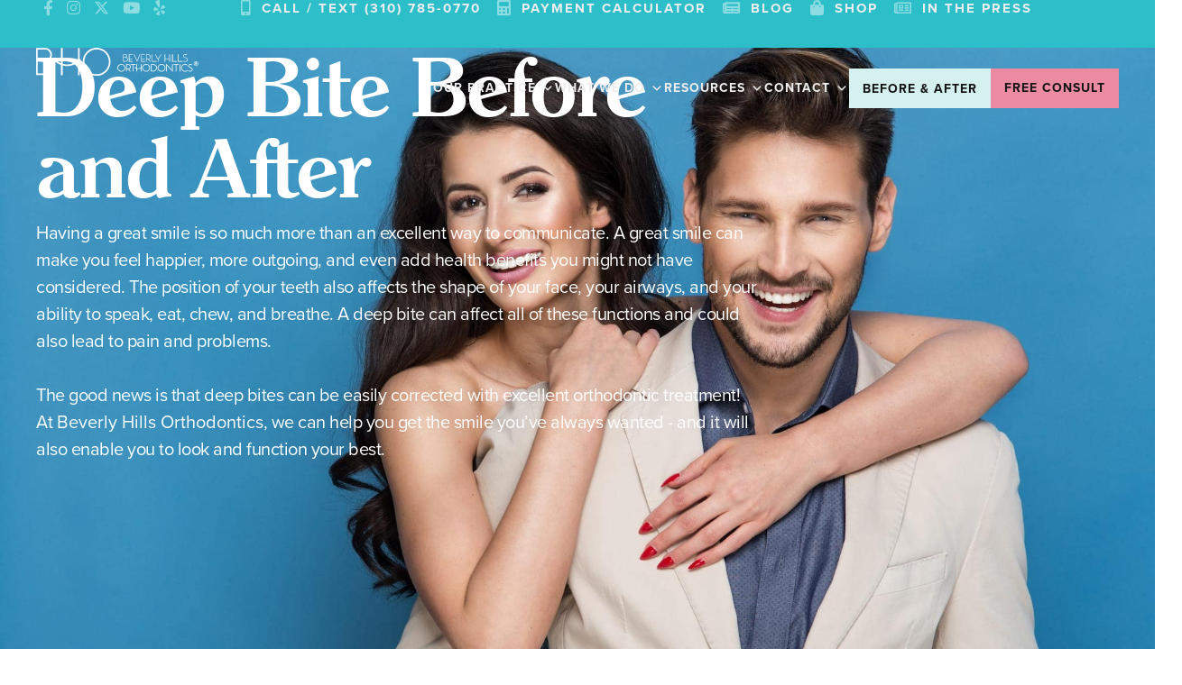

--- FILE ---
content_type: text/html; charset=UTF-8
request_url: https://beverlyhillsortho.com/deep-bite-before-and-after-bho/
body_size: 106043
content:
<!DOCTYPE html>
<html lang="en-US"> <head><meta http-equiv="Content-Type" content="text/html;charset=UTF-8"><script>document.seraph_accel_usbpb=document.createElement;seraph_accel_izrbpb={add:function(b,a=10){void 0===this.a[a]&&(this.a[a]=[]);this.a[a].push(b)},a:{}}</script> <meta name="viewport" content="width=device-width, initial-scale=1"> <link rel="profile" href="https://gmpg.org/xfn/11"> <meta name="robots" content="index, follow, max-snippet:-1, max-image-preview:large, max-video-preview:-1"> <meta name="robots" content="index"> <script type="o/js-lzl">window.__SA_DYO_INITIALIZED__=true;</script> <script data-no-defer="1" data-ezscrex="false" data-cfasync="false" data-pagespeed-no-defer data-cookieconsent="ignore" type="o/js-lzl">
                var ctPublicFunctions = {"_ajax_nonce":"271dce96d6","_rest_nonce":"6fc14fefef","_ajax_url":"\/wp\/wp-admin\/admin-ajax.php","_rest_url":"https:\/\/beverlyhillsortho.com\/wp-json\/","data__cookies_type":"none","data__ajax_type":"rest","data__bot_detector_enabled":0,"data__frontend_data_log_enabled":1,"cookiePrefix":"","wprocket_detected":false,"host_url":"beverlyhillsortho.com","text__ee_click_to_select":"Click to select the whole data","text__ee_original_email":"The complete one is","text__ee_got_it":"Got it","text__ee_blocked":"Blocked","text__ee_cannot_connect":"Cannot connect","text__ee_cannot_decode":"Can not decode email. Unknown reason","text__ee_email_decoder":"CleanTalk email decoder","text__ee_wait_for_decoding":"The magic is on the way!","text__ee_decoding_process":"Please wait a few seconds while we decode the contact data."}
            </script> <script data-no-defer="1" data-ezscrex="false" data-cfasync="false" data-pagespeed-no-defer data-cookieconsent="ignore" type="o/js-lzl">
                var ctPublic = {"_ajax_nonce":"271dce96d6","settings__forms__check_internal":"0","settings__forms__check_external":"0","settings__forms__force_protection":0,"settings__forms__search_test":"1","settings__forms__wc_add_to_cart":"0","settings__data__bot_detector_enabled":0,"settings__sfw__anti_crawler":0,"blog_home":"https:\/\/beverlyhillsortho.com\/","pixel__setting":"0","pixel__enabled":false,"pixel__url":null,"data__email_check_before_post":"1","data__email_check_exist_post":0,"data__cookies_type":"none","data__key_is_ok":true,"data__visible_fields_required":true,"wl_brandname":"Anti-Spam by CleanTalk","wl_brandname_short":"CleanTalk","ct_checkjs_key":"1de50d5edf5e816ba300b5aa02d335637ce0d69c013c22f83f7e341cdb4549c2","emailEncoderPassKey":"a9278a1bba56bfb652a10aa0fd8e5b16","bot_detector_forms_excluded":"W10=","advancedCacheExists":true,"varnishCacheExists":true,"wc_ajax_add_to_cart":false}
            </script> <script data-cfasync="false" data-pagespeed-no-defer type="o/js-lzl">
	var gtm4wp_datalayer_name = "dataLayer";
	var dataLayer = dataLayer || [];
</script> <title>Deep Bite: Before and After</title> <meta name="description" content="These amazing before and after photos show how Beverly Hills Orthodontics can transform a deep bite into a beautiful smile!"> <link rel="canonical" href="https://beverlyhillsortho.com/deep-bite-before-and-after-bho/"> <meta property="og:locale" content="en_US"> <meta property="og:type" content="article"> <meta property="og:title" content="Deep Bite: Before and After"> <meta property="og:description" content="These amazing before and after photos show how Beverly Hills Orthodontics can transform a deep bite into a beautiful smile!"> <meta property="og:url" content="https://beverlyhillsortho.com/deep-bite-before-and-after-bho/"> <meta property="og:site_name" content="Beverly Hills Orthodontics"> <meta property="article:modified_time" content="2024-03-05T20:20:26+00:00"> <meta property="og:image" content="https://beverlyhillsortho.com/wp-content/uploads/2024/02/deep-bite-after-patient-1-front.jpg"> <meta property="og:image:width" content="750"> <meta property="og:image:height" content="490"> <meta property="og:image:type" content="image/jpeg"> <meta name="twitter:card" content="summary_large_image"> <meta name="twitter:label1" content="Est. reading time"> <meta name="twitter:data1" content="11 minutes"> <script type="application/ld+json" class="yoast-schema-graph">{"@context":"https://schema.org","@graph":[{"@type":"WebPage","@id":"https://beverlyhillsortho.com/deep-bite-before-and-after-bho/","url":"https://beverlyhillsortho.com/deep-bite-before-and-after-bho/","name":"Deep Bite: Before and After","isPartOf":{"@id":"https://beverlyhillsortho.com/#website"},"primaryImageOfPage":{"@id":"https://beverlyhillsortho.com/deep-bite-before-and-after-bho/#primaryimage"},"image":{"@id":"https://beverlyhillsortho.com/deep-bite-before-and-after-bho/#primaryimage"},"thumbnailUrl":"https://beverlyhillsortho.com/wp-content/uploads/2024/02/deep-bite-after-patient-1-front.jpg","datePublished":"2024-01-02T23:51:12+00:00","dateModified":"2024-03-05T20:20:26+00:00","description":"These amazing before and after photos show how Beverly Hills Orthodontics can transform a deep bite into a beautiful smile!","breadcrumb":{"@id":"https://beverlyhillsortho.com/deep-bite-before-and-after-bho/#breadcrumb"},"inLanguage":"en-US","potentialAction":[{"@type":"ReadAction","target":["https://beverlyhillsortho.com/deep-bite-before-and-after-bho/"]}]},{"@type":"ImageObject","inLanguage":"en-US","@id":"https://beverlyhillsortho.com/deep-bite-before-and-after-bho/#primaryimage","url":"https://beverlyhillsortho.com/wp-content/uploads/2024/02/deep-bite-after-patient-1-front.jpg","contentUrl":"https://beverlyhillsortho.com/wp-content/uploads/2024/02/deep-bite-after-patient-1-front.jpg","width":750,"height":490},{"@type":"BreadcrumbList","@id":"https://beverlyhillsortho.com/deep-bite-before-and-after-bho/#breadcrumb","itemListElement":[{"@type":"ListItem","position":1,"name":"Home","item":"https://beverlyhillsortho.com/"},{"@type":"ListItem","position":2,"name":"Deep Bite Before and After: Beverly Hills Orthodontics Treatment Gallery"}]},{"@type":"WebSite","@id":"https://beverlyhillsortho.com/#website","url":"https://beverlyhillsortho.com/","name":"Beverly Hills Orthodontics","description":"Love Yourself, Love Your Smile","publisher":{"@id":"https://beverlyhillsortho.com/#organization"},"potentialAction":[{"@type":"SearchAction","target":{"@type":"EntryPoint","urlTemplate":"https://beverlyhillsortho.com/?s={search_term_string}"},"query-input":{"@type":"PropertyValueSpecification","valueRequired":true,"valueName":"search_term_string"}}],"inLanguage":"en-US"},{"@type":"Organization","@id":"https://beverlyhillsortho.com/#organization","name":"Beverly Hills Orthodontics","url":"https://beverlyhillsortho.com/","logo":{"@type":"ImageObject","inLanguage":"en-US","@id":"https://beverlyhillsortho.com/#/schema/logo/image/","url":"https://beverlyhillsortho.com/wp-content/uploads/2023/02/bho-white-logo.svg","contentUrl":"https://beverlyhillsortho.com/wp-content/uploads/2023/02/bho-white-logo.svg","width":321,"height":55,"caption":"Beverly Hills Orthodontics"},"image":{"@id":"https://beverlyhillsortho.com/#/schema/logo/image/"}}]}</script> <link rel="dns-prefetch" href="//beverlyhillsortho.com"> <link rel="alternate" type="application/rss+xml" title="Beverly Hills Orthodontics » Feed" href="https://beverlyhillsortho.com/feed/"> <link rel="alternate" type="application/rss+xml" title="Beverly Hills Orthodontics » Comments Feed" href="https://beverlyhillsortho.com/comments/feed/"> <link rel="alternate" title="oEmbed (JSON)" type="application/json+oembed" href="https://beverlyhillsortho.com/wp-json/oembed/1.0/embed?url=https%3A%2F%2Fbeverlyhillsortho.com%2Fdeep-bite-before-and-after-bho%2F"> <link rel="alternate" title="oEmbed (XML)" type="text/xml+oembed" href="https://beverlyhillsortho.com/wp-json/oembed/1.0/embed?url=https%3A%2F%2Fbeverlyhillsortho.com%2Fdeep-bite-before-and-after-bho%2F&amp;format=xml">                                              <script src="https://beverlyhillsortho.com/wp/wp-includes/js/jquery/jquery.min.js?ver=3.7.1" id="jquery-core-js" type="o/js-lzl"></script> <script src="https://beverlyhillsortho.com/wp/wp-includes/js/jquery/jquery-migrate.min.js?ver=3.4.1" id="jquery-migrate-js" type="o/js-lzl"></script> <script src="https://beverlyhillsortho.com/wp-content/themes/astra/assets/js/minified/flexibility.min.js?ver=4.11.18" id="astra-flexibility-js" type="o/js-lzl"></script> <script id="astra-flexibility-js-after" type="o/js-lzl">
flexibility(document.documentElement);
//# sourceURL=astra-flexibility-js-after
</script> <script src="https://beverlyhillsortho.com/wp-content/plugins/cleantalk-spam-protect/js/apbct-public-bundle_gathering.min.js?ver=6.70.1_1767512195" id="apbct-public-bundle_gathering.min-js-js" type="o/js-lzl"></script> <script src="https://beverlyhillsortho.com/wp-content/plugins/hip-elementor-addons/navigation/assets/js/hip-nav-min.js?ver=1767512196" id="hip-mobile-nav-js-js" type="o/js-lzl"></script> <script src="https://beverlyhillsortho.com/wp-content/plugins/hip-elementor-addons/maps/assets/js/leaflet.js?ver=1767512196" id="hip-map-leaflet-js-js" type="o/js-lzl"></script> <script src="https://beverlyhillsortho.com/wp-content/plugins/hip-elementor-addons/maps/assets/js/leaflet-provider-min.js?ver=1767512196" id="hip-map-leaflet-provider-js" type="o/js-lzl"></script> <script src="https://beverlyhillsortho.com/wp-content/plugins/hip-elementor-addons/maps/assets/js/hip-custom-map-new-min.js?ver=1767512196" id="hip-map-custom-new-js-js" type="o/js-lzl"></script> <script id="brb-public-main-js-js-extra" type="o/js-lzl">
var brb_vars = {"ajaxurl":"https://beverlyhillsortho.com/wp/wp-admin/admin-ajax.php","gavatar":"https://beverlyhillsortho.com/wp-content/plugins/business-reviews-bundle/assets/img/google_avatar.png"};
//# sourceURL=brb-public-main-js-js-extra
</script> <script defer src="https://beverlyhillsortho.com/wp-content/plugins/business-reviews-bundle/assets/js/public-main.js?ver=1.9.130" id="brb-public-main-js-js" type="o/js-lzl"></script> <script src="https://beverlyhillsortho.com/wp-content/plugins/elementor/assets/lib/font-awesome/js/v4-shims.min.js?ver=3.34.0" id="font-awesome-4-shim-js" type="o/js-lzl"></script> <link rel="https://api.w.org/" href="https://beverlyhillsortho.com/wp-json/"><link rel="alternate" title="JSON" type="application/json" href="https://beverlyhillsortho.com/wp-json/wp/v2/pages/15907"><link rel="EditURI" type="application/rsd+xml" title="RSD" href="https://beverlyhillsortho.com/wp/xmlrpc.php?rsd"> <meta name="generator" content="WordPress 6.9"> <link rel="shortlink" href="https://beverlyhillsortho.com/?p=15907"> <script data-cfasync="false" data-pagespeed-no-defer type="o/js-lzl">
	var dataLayer_content = {"pagePostType":"page","pagePostType2":"single-page","pagePostAuthor":"John FPS"};
	dataLayer.push( dataLayer_content );
</script> <script data-cfasync="false" data-pagespeed-no-defer type="o/js-lzl">
(function(w,d,s,l,i){w[l]=w[l]||[];w[l].push({'gtm.start':
new Date().getTime(),event:'gtm.js'});var f=d.getElementsByTagName(s)[0],
j=d.createElement(s),dl=l!='dataLayer'?'&l='+l:'';j.async=true;j.src=
'//www.googletagmanager.com/gtm.js?id='+i+dl;f.parentNode.insertBefore(j,f);
})(window,document,'script','dataLayer','GTM-5BT55L2');
</script> <meta name="viewport" content="width=device-width, initial-scale=1, maximum-scale=1"> <meta name="generator" content="Elementor 3.34.0; features: additional_custom_breakpoints; settings: css_print_method-external, google_font-enabled, font_display-auto"> <script type="o/js-lzl">

 
 jQuery(function($) {
     
     function windowSizes(multiplier = 1){
         var windowCurrentWIdht = window.innerWidth;
         var offsetDevices;
//          console.log(windowCurrentWIdht);
        if (windowCurrentWIdht<=1024) {
        	  offsetDevices =  100 * multiplier;
        }else if (windowCurrentWIdht<=767) {
        	 offsetDevices =  70 * multiplier;
        }else{
             offsetDevices =  150 * multiplier ;
        }  
        return offsetDevices
     }
	 
	 function adjustOffset(multiplier = 1) {
		 if ( $(window).scrollTop() >= 100 ) {
			 $("body.page-id-6327 #page, body.page-id-6329 #page,body.page-id-6335 #page").css({"margin-top": windowSizes(multiplier) + "px"})
		 } else {
			 $("body #page").css({"margin-top": "0px"})
		 } 
	 }
	 
	 // Needed for when coming from a different page
	 adjustOffset(1.8)
	 
	 // Needed for when navigating from top to a hash
	 $(window).scroll(function(){adjustOffset(1.5)})
	 
	
	//--------------------------------------------------------------------------------------//
	// Everything below needed for jumping from one hash to the next
	// 
  var id = $(location.hash);
  // desktop menu 
  $(".mega-menu").on('after_mega_menu_init', function() {
        $('#mega-menu-primary  li a[href*="#"]').each(function(index,menu){
					// var count = 0;
            $(menu).on('click',function(e){
							// console.log($(this).parent().parent())
                var target = $(this.hash);
							 // console.log({scrollTop: target.offset().top });
							 $('html,body').animate({scrollTop:  target.offset().top - windowSizes() }, 100);
                
            });
        });
    });
    // mobile and tab menu
$('body #mobile-menu ul li a[href*="#"]').each(function(index,menu){
           
            $(menu).on('click',function(e){
							
                var target = $(this.hash);
                 //console.log('load',e);
                $('html,body').animate({scrollTop:target.offset().top - windowSizes() }, 100);
            });
    });  
 if (location.hash){
      $(window).on('load', function(e) {
        if (location.hash){
            console.log({scrollTop: id.offset().top - 150});
//             console.log('load',e);
            $('html,body').animate({scrollTop:  id.offset().top - windowSizes()}, 100);
        }
        
        });
    }


	 
	 
	 
 })

</script> <script type="o/js-lzl">
	// hero banner inner height calculation
	   (function($) {
    $( document ).ready(function() {
         if(window.innerHeight <= 650){
					 $('body').addClass('hero_banner_inner_height');
				 }else{
					 $('body').removeClass('hero_banner_inner_height');
				 }
			   });
    
    })(jQuery);
// function createVideoFrame() {
// 	     var video_url= document.querySelector('.hero_banner .elementor-background-video-container video').src
//         var ifrm = document.createElement("iframe");
//         ifrm.setAttribute("src", video_url+'?endVideoBehavior=loop&&videoFoam=true&autoplay=1&playbar=true');
//         ifrm.style.width = "100%";
//         ifrm.style.height = "100%";
//         document.querySelector('.hero_banner .elementor-background-video-container').appendChild(ifrm);
// }
// old video code //qzdqv6h5ay
function appendVideoDiv(){
	var videoDiv= jQuery('.hero_banner .elementor-background-video-container').append('<div class="elementor-background-video-hosted wistia_embed wistia_async_rwhrkgqk29" ></div>')
}
	function delay() {
    setTimeout(function() {
			   var videoOptions = {
					"autoPlay": true,
					"controlsVisibleOnLoad": false,
					"fullscreenButton": true,
					"playbackRateControl": true,
					"playbar": false,
					"playButton": false,
					"playerColor": "5fbbff",
					"qualityControl": false,
					"settingsControl": false,
					"smallPlayButton": false,
					"volumeControl": false,
					 "volume":0,
					"endVideoBehavior": "loop"
				}
				window._wq = window._wq || [];
				_wq.push({ id: 'rwhrkgqk29', options: videoOptions, onReady: function(video) {
				//   console.log("I got a handle to the video!", video);
				}});
//         createVideoFrame();
						appendVideoDiv();
		
    }, 200);
}

if (document.readyState == 'complete') {
    delay();

} else {
    document.onreadystatechange = function () {
        if (document.readyState === "complete") {
            delay(); 
        }
    }
}
	
</script> <script src="https://fast.wistia.com/assets/external/E-v1.js" async type="o/js-lzl"></script> <script type="o/js-lzl"> var _ctct_m = "9b18614c46fcf9095a525bcb355965db"; </script> <script id="signupScript" src="https://static.ctctcdn.com/js/signup-form-widget/current/signup-form-widget.min.js" async defer type="o/js-lzl"></script>   <script type="o/js-lzl">
jQuery(document).ready(function($) {
    // Function to handle the click event on accordion titles
    function handleAccordionClick() {
        var accordionTitle = $(this);

        // Wait for the accordion animation to complete (assuming a 500ms animation duration)
        setTimeout(function() {
            // Get the height of the sticky header
            var headerHeight;
            if (window.innerWidth >= 1024) {  // Desktop
                headerHeight = 95;
            } else if (window.innerWidth >= 768) {  // Tablet
                headerHeight = 100;
            } else {  // Mobile
                headerHeight = 60;
            }

            // Re-check the offset position of the accordion title
            var offsetPosition = accordionTitle.offset().top - headerHeight - 30;  // Adjusted offset

            // Scroll to the offset position
            $('html, body').animate({
                scrollTop: offsetPosition
            }, 500);
        }, 350);  // Increased timeout
    }

    // Attach the click event handler to all accordion title elements
    $('.elementor-tab-title').on('click', handleAccordionClick);
});
</script> <script src="https://embeds.iubenda.com/widgets/adc436a0-6db6-11ee-8bfc-5ad8d8c564c0.js" type="o/js-lzl"></script> <link rel="icon" href="https://beverlyhillsortho.com/wp-content/uploads/2023/02/bho-Favicon.svg" sizes="32x32"> <link rel="icon" href="https://beverlyhillsortho.com/wp-content/uploads/2023/02/bho-Favicon.svg" sizes="192x192"> <link rel="apple-touch-icon" href="https://beverlyhillsortho.com/wp-content/uploads/2023/02/bho-Favicon.svg"> <meta name="msapplication-TileImage" content="https://beverlyhillsortho.com/wp-content/uploads/2023/02/bho-Favicon.svg">   <noscript><style>.lzl{display:none!important;}</style></noscript><style>img.lzl,img.lzl-ing{opacity:0.01;}img.lzl-ed{transition:opacity .25s ease-in-out;}</style><link href="data:text/css," rel="stylesheet/lzl-nc"><noscript lzl=""><link href="data:text/css," rel="stylesheet"></noscript><link rel="stylesheet/lzl-nc" href="/wp-content/uploads/sa/s/m/d/css/45ee14eec95f0c17154f61bb0bd78fc3.37.css"><noscript lzl=""><link rel="stylesheet" href="/wp-content/uploads/sa/s/m/d/css/45ee14eec95f0c17154f61bb0bd78fc3.37.css"></noscript><style id="wp-img-auto-sizes-contain-inline-css">img:is([sizes=auto i],[sizes^="auto," i]){contain-intrinsic-size:3000px 1500px}</style><style id="astra-theme-css-css-crit" media="all">@charset "UTF-8";a,abbr,acronym,address,applet,big,blockquote,body,caption,cite,code,dd,del,dfn,div,dl,dt,em,fieldset,font,form,h1,h2,h3,h4,h5,h6,html,iframe,ins,kbd,label,legend,li,object,ol,p,pre,q,s,samp,small,span,strike,strong,sub,sup,table,tbody,td,tfoot,th,thead,tr,tt,ul,var{border:0;font-size:100%;font-style:inherit;font-weight:inherit;margin:0;outline:0;padding:0;vertical-align:baseline}html{-webkit-text-size-adjust:100%;-ms-text-size-adjust:100%}body{margin:0}article,aside,details,figcaption,figure,footer,header,main,menu,nav,section,summary{display:block}[hidden],template{display:none}a{background-color:transparent}a:active{outline:0}a,a:focus,a:hover,a:visited{text-decoration:none}abbr[title]{border-bottom:1px dotted}b,strong{font-weight:700}small{font-size:80%}img{border:0}svg:not(:root){overflow:hidden}button,input,optgroup,select,textarea{color:inherit;font:inherit;margin:0}button{overflow:visible}button,select{text-transform:none}button,html input[type=button],input[type=reset],input[type=submit]{-webkit-appearance:button;cursor:pointer}button[disabled],html input[disabled]{cursor:default}button::-moz-focus-inner,input::-moz-focus-inner{border:0;padding:0}table{border-collapse:collapse;border-spacing:0}td,th{padding:0}@media (min-width:544px){.ast-container{max-width:100%}}@media (min-width:768px){.ast-container{max-width:100%}}@media (min-width:992px){.ast-container{max-width:100%}}@media (min-width:1200px){.ast-container{max-width:100%}}.ast-container,.ast-container-fluid{margin-left:auto;margin-right:auto;padding-left:20px;padding-right:20px}.ast-container-fluid::after,.ast-container::after{content:"";display:table;clear:both}h1,h2,h3,h4,h5,h6{clear:both}.entry-content :where(h1),h1{color:#808285;font-size:2em;line-height:1.2}.entry-content :where(h2),h2{color:#808285;font-size:1.7em;line-height:1.3}.entry-content :where(h3),h3{color:#808285;font-size:1.5em;line-height:1.4}.entry-content :where(h4),h4{color:#808285;line-height:1.5;font-size:1.3em}html{box-sizing:border-box}*,:after,:before{box-sizing:inherit}body{color:#808285;background:#fff;font-style:normal}ol,ul{margin:0 0 1.5em 3em}ul{list-style:disc}li>ol,li>ul{margin-bottom:0;margin-left:1.5em}b,strong{font-weight:700}cite,dfn,em,i{font-style:italic}img{height:auto;max-width:100%}.ast-button,.button,button,input,select,textarea{color:#808285;font-weight:400;font-size:100%;margin:0;vertical-align:baseline}button,input{line-height:normal}table,td,th{border:1px solid var(--ast-border-color)}table{border-collapse:separate;border-spacing:0;border-width:1px 0 0 1px;margin:0 0 1.5em;width:100%}td,th{padding:.7em 1em;border-width:0 1px 1px 0}.ast-button,.button,button,input[type=button],input[type=reset],input[type=submit]{border:1px solid;border-color:var(--ast-border-color);border-radius:2px;background:#e6e6e6;padding:.6em 1em .4em;color:#fff}.ast-button:focus,.ast-button:hover,.button:focus,.button:hover,button:focus,button:hover,input[type=button]:focus,input[type=button]:hover,input[type=reset]:focus,input[type=reset]:hover,input[type=submit]:focus,input[type=submit]:hover{color:#fff;border-color:var(--ast-border-color)}.ast-button:active,.ast-button:focus,.button:active,.button:focus,button:active,button:focus,input[type=button]:active,input[type=button]:focus,input[type=reset]:active,input[type=reset]:focus,input[type=submit]:active,input[type=submit]:focus{border-color:var(--ast-border-color);outline:0}a{color:#4169e1}a:focus,a:hover{color:#191970}a:focus{outline:thin dotted}a:hover{outline:0}.screen-reader-text{border:0;clip:rect(1px,1px,1px,1px);height:1px;margin:-1px;overflow:hidden;padding:0;position:absolute;width:1px;word-wrap:normal!important}.screen-reader-text:focus{background-color:#f1f1f1;border-radius:2px;box-shadow:0 0 2px 2px rgba(0,0,0,.6);clip:auto!important;color:#21759b;display:block;font-size:12.25px;font-size:.875rem;height:auto;left:5px;line-height:normal;padding:15px 23px 14px;text-decoration:none;top:5px;width:auto;z-index:100000}#primary:after,#primary:before,#secondary:after,#secondary:before,.ast-container:after,.ast-container:before,.ast-row:after,.ast-row:before,.clear:after,.clear:before,.sidebar-main:after,.sidebar-main:before,.site-content:after,.site-content:before,.site-footer:after,.site-footer:before,.site-header:after,.site-header:before,.site-main:after,.site-main:before{content:"";display:table}#primary:after,#secondary:after,.ast-container:after,.ast-row:after,.clear:after,.sidebar-main:after,.site-content:after,.site-footer:after,.site-header:after,.site-main:after{clear:both}.entry-content[data-ast-blocks-layout]>embed,.entry-content[data-ast-blocks-layout]>iframe,.entry-content[data-ast-blocks-layout]>object,embed,iframe,object{max-width:100%}::selection{color:#fff;background:#0274be}body{-webkit-font-smoothing:antialiased;-moz-osx-font-smoothing:grayscale}body:not(.logged-in){position:relative}#page{position:relative}a,a:focus{text-decoration:none}.secondary a *,.site-footer a *,.site-header a *,a{transition:all .2s linear}img{vertical-align:middle}p{margin-bottom:1.75em}.ast-button,.ast-custom-button,body,button,input[type=button],input[type=submit],textarea{line-height:1.85714285714286}body{background-color:#fff}#page{display:block}.ast-page-builder-template .site-content>.ast-container{max-width:100%;padding:0}.ast-desktop .submenu-with-border .sub-menu>.menu-item:last-child>.menu-link{border-bottom-style:none}.ast-header-break-point .main-navigation{padding-left:0}.ast-header-break-point .main-navigation ul .menu-item .menu-link{padding:0 20px;display:inline-block;width:100%;border:0;border-bottom-width:1px;border-style:solid;border-color:var(--ast-border-color)}.ast-header-break-point .main-navigation ul .menu-item .menu-link .icon-arrow:first-of-type{margin-right:5px}.ast-header-break-point .main-navigation ul .sub-menu .menu-item:not(.menu-item-has-children) .menu-link .icon-arrow:first-of-type{display:inline}.ast-header-break-point .main-navigation .sub-menu .menu-item .menu-link{padding-left:30px}.ast-header-break-point .main-navigation .sub-menu .menu-item .menu-item .menu-link{padding-left:40px}.ast-header-break-point .main-navigation .sub-menu .menu-item .menu-item .menu-item .menu-link{padding-left:50px}.ast-header-break-point .main-navigation .sub-menu .menu-item .menu-item .menu-item .menu-item .menu-link{padding-left:60px}.ast-header-break-point .main-header-menu{background-color:#f9f9f9;border-top-width:0}.ast-header-break-point .main-header-menu .sub-menu{background-color:#f9f9f9;position:static;opacity:1;visibility:visible;border:0;width:auto}.ast-header-break-point .main-header-menu .sub-menu .ast-left-align-sub-menu.focus>.sub-menu,.ast-header-break-point .main-header-menu .sub-menu .ast-left-align-sub-menu:hover>.sub-menu{left:0}.ast-header-break-point .main-header-menu .ast-sub-menu-goes-outside.focus>.sub-menu,.ast-header-break-point .main-header-menu .ast-sub-menu-goes-outside:hover>.sub-menu{left:0}.ast-header-break-point .submenu-with-border .sub-menu{border:0}.ast-header-break-point .dropdown-menu-toggle{display:none}.ast-header-break-point .user-select{clear:both}.ast-header-break-point .ast-mobile-menu-buttons{display:block;align-self:center}.ast-header-break-point .main-header-bar-navigation{flex:auto}.ast-header-break-point .ast-main-header-bar-alignment{display:block;width:100%;flex:auto;order:4}.ast-header-break-point .ast-icon.icon-arrow svg{height:.85em;width:.95em;position:relative;margin-left:10px}.ast-header-break-point .header-main-layout-1 .site-branding{padding-right:1em}.ast-header-break-point .header-main-layout-1 .main-header-bar-navigation{text-align:left}.ast-header-break-point .header-main-layout-1 .main-navigation{padding-left:0}.ast-header-break-point .ast-mobile-header-stack .ast-masthead-custom-menu-items{flex:1 1 100%}.ast-header-break-point .ast-mobile-header-stack .site-branding{padding-left:0;padding-right:0;padding-bottom:1em;flex:1 1 100%}.ast-header-break-point .ast-mobile-header-stack .ast-masthead-custom-menu-items,.ast-header-break-point .ast-mobile-header-stack .ast-site-identity,.ast-header-break-point .ast-mobile-header-stack .site-branding,.ast-header-break-point .ast-mobile-header-stack .site-title{justify-content:center;text-align:center}.ast-header-break-point .ast-mobile-header-stack.ast-logo-title-inline .site-title{text-align:left}.ast-header-break-point .ast-mobile-header-stack .ast-mobile-menu-buttons{flex:1 1 100%;text-align:center;justify-content:center}.ast-header-break-point .ast-mobile-header-stack.header-main-layout-3 .main-header-container{flex-direction:initial}.ast-header-break-point .header-main-layout-2 .ast-mobile-menu-buttons{-js-display:flex;display:flex;justify-content:center}.ast-header-break-point .header-main-layout-2 .main-header-bar-navigation,.ast-header-break-point .header-main-layout-2 .widget{text-align:left}.ast-header-break-point.ast-header-custom-item-outside .header-main-layout-3 .main-header-bar .ast-search-icon{margin-right:auto;margin-left:1em}.ast-header-break-point .header-main-layout-3 .main-header-bar .ast-search-menu-icon.slide-search .search-form{right:auto;left:0}.ast-header-break-point .header-main-layout-3.ast-mobile-header-inline .ast-mobile-menu-buttons{justify-content:flex-start}.ast-header-break-point .header-main-layout-3 li .ast-search-menu-icon{left:0}.ast-header-break-point .header-main-layout-3 .site-branding{padding-left:1em;justify-content:flex-end}.ast-header-break-point .header-main-layout-3 .main-navigation{padding-right:0}@media (max-width:544px){.ast-header-break-point .ast-mobile-header-stack .ast-mobile-menu-buttons,.ast-header-break-point .ast-mobile-header-stack .site-branding{justify-content:center;text-align:center;padding-bottom:0}}.ast-header-break-point.ast-header-custom-item-outside .ast-mobile-header-inline .site-branding{text-align:left}.ast-header-break-point.ast-header-custom-item-outside .ast-mobile-header-inline .site-title{justify-content:left}.ast-header-break-point.ast-header-custom-item-outside .header-main-layout-2 .ast-mobile-menu-buttons{padding-bottom:1em}.ast-header-break-point .ast-mobile-header-inline .main-header-container,.ast-header-break-point .ast-mobile-header-stack .main-header-container{-js-display:flex;display:flex}.ast-header-break-point .main-header-bar{border:0}.ast-header-break-point .main-header-bar{border-bottom-color:var(--ast-border-color);border-bottom-style:solid}.ast-desktop .main-header-menu.ast-menu-shadow .sub-menu{box-shadow:0 4px 10px -2px rgba(0,0,0,.1)}.ast-header-custom-item-inside.ast-header-break-point .button-custom-menu-item{padding-left:0;padding-right:0;margin-top:0;margin-bottom:0}.ast-header-custom-item-inside.ast-header-break-point .button-custom-menu-item .ast-custom-button-link{display:none}.ast-header-custom-item-inside.ast-header-break-point .button-custom-menu-item .menu-link{display:block}.ast-header-break-point.ast-header-custom-item-inside .main-header-bar .ast-search-menu-icon .search-form{visibility:visible;opacity:1;position:relative;right:auto;top:auto;transform:none}.ast-header-break-point .ast-mobile-header-stack .site-description{text-align:center}.ast-header-break-point .ast-mobile-header-stack.ast-logo-title-inline .site-description{text-align:left}.ast-header-break-point.ast-header-custom-item-outside .ast-primary-menu-disabled .ast-mobile-menu-buttons{display:none}.ast-header-break-point .ast-hide-custom-menu-mobile .ast-masthead-custom-menu-items{display:none}.ast-header-break-point .ast-mobile-header-inline .site-branding{text-align:left;padding-bottom:0}.ast-header-break-point .ast-mobile-header-inline.header-main-layout-3 .site-branding{text-align:right}.ast-header-break-point .site-header .main-header-bar-wrap .site-branding{-js-display:flex;display:flex;flex:1;align-self:center}.ast-header-break-point ul li.ast-masthead-custom-menu-items a{padding:0;display:inline-block;width:auto;border:0}.ast-header-break-point li.ast-masthead-custom-menu-items{padding-left:20px;padding-right:20px;margin-bottom:1em;margin-top:1em}.ast-header-break-point .ast-site-identity{width:100%}.ast-header-break-point .main-header-bar-navigation .menu-item-has-children>.menu-link:after{display:none}.ast-header-break-point .main-header-bar{display:block;line-height:3}.ast-header-break-point .main-header-bar .main-header-bar-navigation{line-height:3;display:none}.ast-header-break-point .main-header-bar .main-header-bar-navigation .sub-menu{line-height:3}.ast-header-break-point .main-header-bar .main-header-bar-navigation .menu-item-has-children .sub-menu{display:none}.ast-header-break-point .main-header-bar .main-header-bar-navigation .menu-item-has-children>.ast-menu-toggle{display:inline-block;position:absolute;font-size:inherit;top:-1px;right:20px;cursor:pointer;-webkit-font-smoothing:antialiased;-moz-osx-font-smoothing:grayscale;padding:0 .907em;font-weight:400;line-height:inherit;transition:all .2s}.ast-header-break-point .main-header-bar .main-header-bar-navigation .ast-submenu-expanded>.ast-menu-toggle .icon-arrow svg,.ast-header-break-point .main-header-bar .main-header-bar-navigation .ast-submenu-expanded>.ast-menu-toggle::before{transform:rotateX(180deg)}.ast-header-break-point .main-header-bar .main-header-bar-navigation .main-header-menu{border-top-width:1px;border-style:solid;border-color:var(--ast-border-color)}.ast-header-break-point.ast-header-custom-item-inside .ast-search-menu-icon{position:relative;display:block;right:auto;transform:none}.ast-header-break-point .main-navigation{display:block;width:100%}.ast-header-break-point .main-navigation ul>.menu-item:first-child{border-top:0}.ast-header-break-point .main-navigation ul ul{left:auto;right:auto}.ast-header-break-point .main-navigation li{width:100%}.ast-header-break-point .main-navigation .widget{margin-bottom:1em}.ast-header-break-point .main-navigation .widget li{width:auto}.ast-header-break-point .main-navigation .widget:last-child{margin-bottom:0}.ast-header-break-point .main-header-bar-navigation{width:calc(100% + 40px);margin:0 -20px}.ast-header-break-point .main-header-menu ul ul{top:0}.ast-header-break-point .ast-has-mobile-header-logo .custom-logo-link{display:none}.ast-header-break-point .ast-has-mobile-header-logo .custom-mobile-logo-link{display:inline-block}.ast-header-break-point.ast-mobile-inherit-site-logo .ast-has-mobile-header-logo .astra-logo-svg,.ast-header-break-point.ast-mobile-inherit-site-logo .ast-has-mobile-header-logo .custom-logo-link{display:block}.ast-header-break-point.ast-header-custom-item-outside .ast-mobile-menu-buttons{order:2}.ast-header-break-point.ast-header-custom-item-outside .main-header-bar-navigation{order:3}.ast-header-break-point.ast-header-custom-item-outside .ast-masthead-custom-menu-items{order:1}.ast-header-break-point.ast-header-custom-item-outside .header-main-layout-2 .ast-masthead-custom-menu-items{text-align:center}.ast-header-break-point.ast-header-custom-item-outside .ast-mobile-header-inline .ast-mobile-menu-buttons,.ast-header-break-point.ast-header-custom-item-outside .ast-mobile-header-inline .site-branding{-js-display:flex;display:flex}.ast-header-break-point.ast-header-custom-item-outside.ast-header-custom-item-outside .header-main-layout-2 .ast-mobile-menu-buttons{padding-bottom:0}.ast-header-break-point.ast-header-custom-item-outside .ast-mobile-header-inline .ast-site-identity{width:100%}.ast-header-break-point.ast-header-custom-item-outside .ast-mobile-header-inline.header-main-layout-3 .ast-site-identity{width:auto}.ast-header-break-point.ast-header-custom-item-outside .ast-mobile-header-inline.header-main-layout-2 .site-branding{flex:1 1 auto}@media (max-width:544px){.ast-header-break-point .ast-mobile-header-stack .ast-mobile-menu-buttons{width:100%}.ast-header-break-point .ast-mobile-header-stack .ast-mobile-menu-buttons,.ast-header-break-point .ast-mobile-header-stack .site-branding{justify-content:center}.ast-header-break-point .ast-mobile-header-stack .main-header-bar-wrap .site-branding{flex:1 1 auto}.ast-header-break-point .ast-mobile-header-stack .ast-mobile-menu-buttons{padding-top:.8em}.ast-header-break-point .ast-mobile-header-stack.header-main-layout-2 .ast-mobile-menu-buttons{padding-top:.8em}.ast-header-break-point .ast-mobile-header-stack.header-main-layout-1 .site-branding{padding-bottom:0}.ast-header-custom-item-outside.ast-header-break-point .ast-mobile-header-stack .ast-masthead-custom-menu-items{padding:.8em 1em 0;text-align:center;width:100%}.ast-header-custom-item-outside.ast-header-break-point .ast-mobile-header-stack.header-main-layout-3 .ast-masthead-custom-menu-items,.ast-header-custom-item-outside.ast-header-break-point .ast-mobile-header-stack.header-main-layout-3 .ast-mobile-menu-buttons{padding-top:.8em}}.ast-header-break-point .ast-mobile-menu-buttons{text-align:right;-js-display:flex;display:flex;justify-content:flex-end}.ast-header-break-point .ast-mobile-menu-buttons .ast-button-wrap .ast-mobile-menu-buttons-minimal{font-size:1.7em}body{overflow-x:hidden}@media (max-width:768px){.ast-header-break-point .footer-sml-layout-2 .ast-small-footer-section-2{margin-top:1em}}</style><link rel="stylesheet/lzl-nc" id="astra-theme-css-css" href="https://beverlyhillsortho.com/wp-content/uploads/sa/s/m/d/css/034dd22757164ca474fa28e9522e2574.e447.css" media="all"><noscript lzl=""><link rel="stylesheet" href="https://beverlyhillsortho.com/wp-content/uploads/sa/s/m/d/css/034dd22757164ca474fa28e9522e2574.e447.css" media="all"></noscript><style id="astra-theme-css-inline-css">.ast-header-break-point .entry-content .alignwide{margin-left:auto;margin-right:auto}:root{--ast-post-nav-space:0;--ast-container-default-xlg-padding:6.67em;--ast-container-default-lg-padding:5.67em;--ast-container-default-slg-padding:4.34em;--ast-container-default-md-padding:3.34em;--ast-container-default-sm-padding:6.67em;--ast-container-default-xs-padding:2.4em;--ast-container-default-xxs-padding:1.4em;--ast-code-block-background:#eee;--ast-comment-inputs-background:#fafafa;--ast-normal-container-width:1366px;--ast-narrow-container-width:750px;--ast-blog-title-font-weight:normal;--ast-blog-meta-weight:inherit;--ast-global-color-primary:var(--ast-global-color-5);--ast-global-color-secondary:var(--ast-global-color-4);--ast-global-color-alternate-background:var(--ast-global-color-7);--ast-global-color-subtle-background:var(--ast-global-color-6);--ast-bg-style-guide:var(--ast-global-color-secondary,--ast-global-color-5);--ast-shadow-style-guide:0px 0px 4px 0 rgba(0,0,0,.34);--ast-global-dark-bg-style:#fff;--ast-global-dark-lfs:#fbfbfb;--ast-widget-bg-color:#fafafa;--ast-wc-container-head-bg-color:#fbfbfb;--ast-title-layout-bg:#eee;--ast-search-border-color:#e7e7e7;--ast-lifter-hover-bg:#e6e6e6;--ast-gallery-block-color:#000;--srfm-color-input-label:var(--ast-global-color-2)}html{font-size:93.75%}body,button,input,select,textarea,.ast-button,.ast-custom-button{font-family:-apple-system,BlinkMacSystemFont,Segoe UI,Roboto,Oxygen-Sans,Ubuntu,Cantarell,Helvetica Neue,sans-serif;font-weight:400}h1,h2,h3,h4,h5,h6,.entry-content :where(h1,h2,h3,h4,h5,h6),.site-title,.site-title a{font-weight:400}h1,.entry-content :where(h1){font-weight:400;line-height:1.4em}h2,.entry-content :where(h2){line-height:1.3em}h3,.entry-content :where(h3){line-height:1.3em}h4,.entry-content :where(h4){line-height:1.2em}.ast-search-menu-icon.slide-search a:focus-visible:focus-visible,.astra-search-icon:focus-visible,#close:focus-visible,a:focus-visible,.ast-menu-toggle:focus-visible,.site .skip-link:focus-visible,.wp-block-loginout input:focus-visible,.wp-block-search.wp-block-search__button-inside .wp-block-search__inside-wrapper,.ast-header-navigation-arrow:focus-visible,.ast-orders-table__row .ast-orders-table__cell:focus-visible,a#ast-apply-coupon:focus-visible,#ast-apply-coupon:focus-visible,#close:focus-visible,.button.search-submit:focus-visible,#search_submit:focus,.normal-search:focus-visible,.ast-header-account-wrap:focus-visible,.astra-cart-drawer-close:focus,.ast-single-variation:focus,.ast-button:focus{outline-style:dotted;outline-color:inherit;outline-width:thin}.ast-header-break-point .ast-mobile-menu-buttons-minimal.menu-toggle{background:0 0;color:#ed8336}.ast-header-break-point .ast-mobile-menu-buttons-outline.menu-toggle{background:0 0;border:1px solid #ed8336;color:#ed8336}.ast-header-break-point .ast-mobile-menu-buttons-fill.menu-toggle{background:#ed8336;color:#fff}@media (min-width:769px){.ast-desktop .ast-container--narrow{max-width:var(--ast-narrow-container-width);margin:0 auto}}.ast-page-builder-template .site-content>.ast-container{max-width:100%;padding:0}.elementor-widget-button .elementor-button{border-style:solid;text-decoration:none;border-top-width:0;border-right-width:0;border-left-width:0;border-bottom-width:0}.elementor-button.elementor-size-sm,.elementor-button.elementor-size-xs,.elementor-button.elementor-size-md,.elementor-button.elementor-size-lg,.elementor-button.elementor-size-xl,.elementor-button{border-top-left-radius:6px;border-top-right-radius:6px;border-bottom-right-radius:6px;border-bottom-left-radius:6px}.elementor-widget-button .elementor-button{border-color:#ed8336;background-color:#ed8336}.elementor-widget-button .elementor-button:hover,.elementor-widget-button .elementor-button:focus{color:#fff;background-color:#ffa665;border-color:#ffa665}.wp-block-button .wp-block-button__link,.elementor-widget-button .elementor-button,.elementor-widget-button .elementor-button:visited{color:#fff}.elementor-widget-button .elementor-button{font-weight:800;font-size:17px;font-size:1.1333333333333rem;line-height:1em;text-transform:uppercase}body .elementor-button.elementor-size-sm,body .elementor-button.elementor-size-xs,body .elementor-button.elementor-size-md,body .elementor-button.elementor-size-lg,body .elementor-button.elementor-size-xl,body .elementor-button{font-size:17px;font-size:1.1333333333333rem}.elementor-widget-heading h1.elementor-heading-title{line-height:1.4em}.elementor-widget-heading h2.elementor-heading-title{line-height:1.3em}.elementor-widget-heading h3.elementor-heading-title{line-height:1.3em}.elementor-widget-heading h4.elementor-heading-title{line-height:1.2em}.menu-toggle,button,.ast-button,.ast-custom-button,.button,input#submit,input[type=button],input[type=submit],input[type=reset]{border-style:solid;border-top-width:0;border-right-width:0;border-left-width:0;border-bottom-width:0;color:#fff;border-color:#ed8336;background-color:#ed8336;font-family:inherit;font-weight:800;font-size:17px;font-size:1.1333333333333rem;line-height:1em;text-transform:uppercase;border-top-left-radius:6px;border-top-right-radius:6px;border-bottom-right-radius:6px;border-bottom-left-radius:6px}button:focus,.menu-toggle:hover,button:hover,.ast-button:hover,.ast-custom-button:hover .button:hover,.ast-custom-button:hover,input[type=reset]:hover,input[type=reset]:focus,input#submit:hover,input#submit:focus,input[type=button]:hover,input[type=button]:focus,input[type=submit]:hover,input[type=submit]:focus{color:#fff;background-color:#ffa665;border-color:#ffa665}@media (max-width:768px){.ast-header-break-point.ast-header-custom-item-outside .ast-mobile-header-stack .main-header-bar .ast-search-icon{margin:0}}@media (min-width:544px){.ast-container{max-width:100%}}@media (max-width:768px){h1,.entry-content :where(h1){font-size:44px}h2,.entry-content :where(h2){font-size:32px}h3,.entry-content :where(h3){font-size:20px}}@media (max-width:544px){body,button,input,select,textarea,.ast-button,.ast-custom-button{font-size:15px;font-size:1rem}h1,.entry-content :where(h1){font-size:30px}h2,.entry-content :where(h2){font-size:24px}h3,.entry-content :where(h3){font-size:20px}h4,.entry-content :where(h4){font-size:19px;font-size:1.2666666666667rem}header .custom-logo-link img,.ast-header-break-point .site-branding img,.ast-header-break-point .custom-logo-link img{max-width:100px;width:100px}.ast-header-break-point .site-logo-img .custom-mobile-logo-link img{max-width:100px}}@media (max-width:768px){html{font-size:85.5%}}@media (max-width:544px){html{font-size:93.75%}}@media (min-width:769px){.ast-container{max-width:1406px}}.ast-desktop .main-header-menu.submenu-with-border .sub-menu{border-top-width:2px;border-style:solid}.ast-desktop .main-header-menu.submenu-with-border .sub-menu .sub-menu{top:-2px}.ast-desktop .main-header-menu.submenu-with-border .sub-menu .menu-link,.ast-desktop .main-header-menu.submenu-with-border .children .menu-link{border-bottom-width:0px;border-style:solid;border-color:#eaeaea}.ast-header-break-point.ast-header-custom-item-inside .main-header-bar .main-header-bar-navigation .ast-search-icon{display:none}.ast-header-break-point.ast-header-custom-item-inside .main-header-bar .ast-search-menu-icon .search-form{padding:0;display:block;overflow:hidden}.ast-header-break-point .ast-header-custom-item .widget:last-child{margin-bottom:1em}.ast-header-custom-item-inside.ast-header-break-point .button-custom-menu-item .ast-custom-button-link{display:none}.ast-header-custom-item-inside.ast-header-break-point .button-custom-menu-item .menu-link{display:block}.ast-header-break-point.ast-header-custom-item-outside .main-header-bar .ast-search-icon{margin-right:1em}.ast-header-break-point.ast-header-custom-item-inside .main-header-bar .ast-search-menu-icon .search-field,.ast-header-break-point.ast-header-custom-item-inside .main-header-bar .ast-search-menu-icon.ast-inline-search .search-field{width:100%;padding-right:5.5em}.ast-header-break-point.ast-header-custom-item-inside .main-header-bar .ast-search-menu-icon .search-submit{display:block;position:absolute;height:100%;top:0;right:0;padding:0 1em;border-radius:0}.ast-header-break-point .ast-header-custom-item .ast-masthead-custom-menu-items{padding-left:20px;padding-right:20px;margin-bottom:1em;margin-top:1em}.ast-header-custom-item-inside.ast-header-break-point .button-custom-menu-item{padding-left:0;padding-right:0;margin-top:0;margin-bottom:0}:root{--ast-global-color-0:#0170b9;--ast-global-color-1:#3a3a3a;--ast-global-color-2:#3a3a3a;--ast-global-color-3:#4b4f58;--ast-global-color-4:#f5f5f5;--ast-global-color-5:#fff;--ast-global-color-6:#e5e5e5;--ast-global-color-7:#424242;--ast-global-color-8:#000}:root{--ast-border-color:#ddd}.elementor-widget-heading .elementor-heading-title{margin:0}.elementor-template-full-width .ast-container{display:block}.elementor-screen-only,.screen-reader-text,.screen-reader-text span,.ui-helper-hidden-accessible{top:0!important}.ast-header-break-point .main-header-bar{border-bottom-width:0px}.ast-header-break-point .main-header-bar .main-header-bar-navigation .page_item_has_children>.ast-menu-toggle::before,.ast-header-break-point .main-header-bar .main-header-bar-navigation .menu-item-has-children>.ast-menu-toggle::before,.ast-mobile-popup-drawer .main-header-bar-navigation .menu-item-has-children>.ast-menu-toggle::before,.ast-header-break-point .ast-mobile-header-wrap .main-header-bar-navigation .menu-item-has-children>.ast-menu-toggle::before{font-weight:700;content:"";font-family:Astra;text-decoration:inherit;display:inline-block}.ast-header-break-point .main-navigation ul.sub-menu .menu-item .menu-link:before{content:"";font-family:Astra;font-size:.65em;text-decoration:inherit;display:inline-block;transform:translate(0,-2px) rotateZ(270deg);margin-right:5px}.ast-header-break-point .main-header-bar-navigation .menu-item-has-children>.menu-link:after{display:none}:root{--e-global-color-astglobalcolor0:#0170b9;--e-global-color-astglobalcolor1:#3a3a3a;--e-global-color-astglobalcolor2:#3a3a3a;--e-global-color-astglobalcolor3:#4b4f58;--e-global-color-astglobalcolor4:#f5f5f5;--e-global-color-astglobalcolor5:#fff;--e-global-color-astglobalcolor6:#e5e5e5;--e-global-color-astglobalcolor7:#424242;--e-global-color-astglobalcolor8:#000}</style><link id="astra-theme-css-inline-css-nonCrit" rel="stylesheet/lzl-nc" href="/wp-content/uploads/sa/s/m/d/css/1b260a3af1b683a678976ace33ab3388.5b95.css"><noscript lzl=""><link rel="stylesheet" href="/wp-content/uploads/sa/s/m/d/css/1b260a3af1b683a678976ace33ab3388.5b95.css"></noscript><style id="astra-menu-animation-css-crit" media="all">.ast-desktop .astra-menu-animation-slide-up>.menu-item>.astra-full-megamenu-wrapper,.ast-desktop .astra-menu-animation-slide-up>.menu-item>.sub-menu,.ast-desktop .astra-menu-animation-slide-up>.menu-item>.sub-menu .sub-menu{opacity:0;visibility:hidden;transform:translateY(.5em);transition:visibility .2s ease,transform .2s ease}.ast-desktop .astra-menu-animation-slide-up>.menu-item .menu-item.focus>.sub-menu,.ast-desktop .astra-menu-animation-slide-up>.menu-item .menu-item:hover>.sub-menu,.ast-desktop .astra-menu-animation-slide-up>.menu-item.focus>.astra-full-megamenu-wrapper,.ast-desktop .astra-menu-animation-slide-up>.menu-item.focus>.sub-menu,.ast-desktop .astra-menu-animation-slide-up>.menu-item:hover>.astra-full-megamenu-wrapper,.ast-desktop .astra-menu-animation-slide-up>.menu-item:hover>.sub-menu{opacity:1;visibility:visible;transform:translateY(0);transition:opacity .2s ease,visibility .2s ease,transform .2s ease}.ast-desktop .astra-menu-animation-slide-up>.full-width-mega.menu-item.focus>.astra-full-megamenu-wrapper,.ast-desktop .astra-menu-animation-slide-up>.full-width-mega.menu-item:hover>.astra-full-megamenu-wrapper{-js-display:flex;display:flex}.ast-desktop .astra-menu-animation-slide-down>.menu-item>.astra-full-megamenu-wrapper,.ast-desktop .astra-menu-animation-slide-down>.menu-item>.sub-menu,.ast-desktop .astra-menu-animation-slide-down>.menu-item>.sub-menu .sub-menu{opacity:0;visibility:hidden;transform:translateY(-.5em);transition:visibility .2s ease,transform .2s ease}.ast-desktop .astra-menu-animation-slide-down>.menu-item .menu-item.focus>.sub-menu,.ast-desktop .astra-menu-animation-slide-down>.menu-item .menu-item:hover>.sub-menu,.ast-desktop .astra-menu-animation-slide-down>.menu-item.focus>.astra-full-megamenu-wrapper,.ast-desktop .astra-menu-animation-slide-down>.menu-item.focus>.sub-menu,.ast-desktop .astra-menu-animation-slide-down>.menu-item:hover>.astra-full-megamenu-wrapper,.ast-desktop .astra-menu-animation-slide-down>.menu-item:hover>.sub-menu{opacity:1;visibility:visible;transform:translateY(0);transition:opacity .2s ease,visibility .2s ease,transform .2s ease}.ast-desktop .astra-menu-animation-slide-down>.full-width-mega.menu-item.focus>.astra-full-megamenu-wrapper,.ast-desktop .astra-menu-animation-slide-down>.full-width-mega.menu-item:hover>.astra-full-megamenu-wrapper{-js-display:flex;display:flex}.ast-desktop .astra-menu-animation-fade>.menu-item>.astra-full-megamenu-wrapper,.ast-desktop .astra-menu-animation-fade>.menu-item>.sub-menu,.ast-desktop .astra-menu-animation-fade>.menu-item>.sub-menu .sub-menu{opacity:0;visibility:hidden;transition:opacity ease-in-out .3s}.ast-desktop .astra-menu-animation-fade>.menu-item .menu-item.focus>.sub-menu,.ast-desktop .astra-menu-animation-fade>.menu-item .menu-item:hover>.sub-menu,.ast-desktop .astra-menu-animation-fade>.menu-item.focus>.astra-full-megamenu-wrapper,.ast-desktop .astra-menu-animation-fade>.menu-item.focus>.sub-menu,.ast-desktop .astra-menu-animation-fade>.menu-item:hover>.astra-full-megamenu-wrapper,.ast-desktop .astra-menu-animation-fade>.menu-item:hover>.sub-menu{opacity:1;visibility:visible;transition:opacity ease-in-out .3s}.ast-desktop .astra-menu-animation-fade>.full-width-mega.menu-item.focus>.astra-full-megamenu-wrapper,.ast-desktop .astra-menu-animation-fade>.full-width-mega.menu-item:hover>.astra-full-megamenu-wrapper{-js-display:flex;display:flex}.ast-desktop .menu-item.ast-menu-hover>.sub-menu.toggled-on{opacity:1;visibility:visible}</style><link rel="stylesheet/lzl-nc" id="astra-menu-animation-css" href="data:text/css," media="all"><noscript lzl=""><link rel="stylesheet" href="data:text/css," media="all"></noscript><style id="global-styles-inline-css">:root{--wp--preset--aspect-ratio--square:1;--wp--preset--aspect-ratio--4-3:4/3;--wp--preset--aspect-ratio--3-4:3/4;--wp--preset--aspect-ratio--3-2:3/2;--wp--preset--aspect-ratio--2-3:2/3;--wp--preset--aspect-ratio--16-9:16/9;--wp--preset--aspect-ratio--9-16:9/16;--wp--preset--color--black:#000;--wp--preset--color--cyan-bluish-gray:#abb8c3;--wp--preset--color--white:#fff;--wp--preset--color--pale-pink:#f78da7;--wp--preset--color--vivid-red:#cf2e2e;--wp--preset--color--luminous-vivid-orange:#ff6900;--wp--preset--color--luminous-vivid-amber:#fcb900;--wp--preset--color--light-green-cyan:#7bdcb5;--wp--preset--color--vivid-green-cyan:#00d084;--wp--preset--color--pale-cyan-blue:#8ed1fc;--wp--preset--color--vivid-cyan-blue:#0693e3;--wp--preset--color--vivid-purple:#9b51e0;--wp--preset--color--ast-global-color-0:var(--ast-global-color-0);--wp--preset--color--ast-global-color-1:var(--ast-global-color-1);--wp--preset--color--ast-global-color-2:var(--ast-global-color-2);--wp--preset--color--ast-global-color-3:var(--ast-global-color-3);--wp--preset--color--ast-global-color-4:var(--ast-global-color-4);--wp--preset--color--ast-global-color-5:var(--ast-global-color-5);--wp--preset--color--ast-global-color-6:var(--ast-global-color-6);--wp--preset--color--ast-global-color-7:var(--ast-global-color-7);--wp--preset--color--ast-global-color-8:var(--ast-global-color-8);--wp--preset--gradient--vivid-cyan-blue-to-vivid-purple:linear-gradient(135deg,#0693e3 0%,#9b51e0 100%);--wp--preset--gradient--light-green-cyan-to-vivid-green-cyan:linear-gradient(135deg,#7adcb4 0%,#00d082 100%);--wp--preset--gradient--luminous-vivid-amber-to-luminous-vivid-orange:linear-gradient(135deg,#fcb900 0%,#ff6900 100%);--wp--preset--gradient--luminous-vivid-orange-to-vivid-red:linear-gradient(135deg,#ff6900 0%,#cf2e2e 100%);--wp--preset--gradient--very-light-gray-to-cyan-bluish-gray:linear-gradient(135deg,#eee 0%,#a9b8c3 100%);--wp--preset--gradient--cool-to-warm-spectrum:linear-gradient(135deg,#4aeadc 0%,#9778d1 20%,#cf2aba 40%,#ee2c82 60%,#fb6962 80%,#fef84c 100%);--wp--preset--gradient--blush-light-purple:linear-gradient(135deg,#ffceec 0%,#9896f0 100%);--wp--preset--gradient--blush-bordeaux:linear-gradient(135deg,#fecda5 0%,#fe2d2d 50%,#6b003e 100%);--wp--preset--gradient--luminous-dusk:linear-gradient(135deg,#ffcb70 0%,#c751c0 50%,#4158d0 100%);--wp--preset--gradient--pale-ocean:linear-gradient(135deg,#fff5cb 0%,#b6e3d4 50%,#33a7b5 100%);--wp--preset--gradient--electric-grass:linear-gradient(135deg,#caf880 0%,#71ce7e 100%);--wp--preset--gradient--midnight:linear-gradient(135deg,#020381 0%,#2874fc 100%);--wp--preset--font-size--small:13px;--wp--preset--font-size--medium:20px;--wp--preset--font-size--large:36px;--wp--preset--font-size--x-large:42px;--wp--preset--spacing--20:.44rem;--wp--preset--spacing--30:.67rem;--wp--preset--spacing--40:1rem;--wp--preset--spacing--50:1.5rem;--wp--preset--spacing--60:2.25rem;--wp--preset--spacing--70:3.38rem;--wp--preset--spacing--80:5.06rem;--wp--preset--shadow--natural:6px 6px 9px rgba(0,0,0,.2);--wp--preset--shadow--deep:12px 12px 50px rgba(0,0,0,.4);--wp--preset--shadow--sharp:6px 6px 0px rgba(0,0,0,.2);--wp--preset--shadow--outlined:6px 6px 0px -3px #fff,6px 6px #000;--wp--preset--shadow--crisp:6px 6px 0px #000}:root{--wp--style--global--content-size:var(--wp--custom--ast-content-width-size);--wp--style--global--wide-size:var(--wp--custom--ast-wide-width-size)}:where(body){margin:0}:root{--wp--style--block-gap:24px}body{padding-top:0;padding-right:0;padding-bottom:0;padding-left:0}a:where(:not(.wp-element-button)){text-decoration:none}</style><link id="global-styles-inline-css-nonCrit" rel="stylesheet/lzl-nc" href="/wp-content/uploads/sa/s/m/d/css/c4749adc3cd57702c58d858686458668.2815.css"><noscript lzl=""><link rel="stylesheet" href="/wp-content/uploads/sa/s/m/d/css/c4749adc3cd57702c58d858686458668.2815.css"></noscript><style id="ae-pro-css-css-crit" media="all">:root{--map-dialog-top:0px}@keyframes reveal{from{transform:scale(.001)}to{transform:scale(1)}}@keyframes slide{to{transform:translateX(1.5em)}}@-webkit-keyframes fadeIn{from{opacity:0}to{opacity:1}}@keyframes fadeIn{from{opacity:0}to{opacity:1}}@-webkit-keyframes fadeOut{from{opacity:1}to{opacity:0}}@keyframes fadeOut{from{opacity:1}to{opacity:0}}@keyframes rotateoverlayicon{from{transform:rotate(0)}to{transform:rotate(360deg)}}@keyframes ae-bounce{0%{transform:translate3d(0,0,0);animation-timing-function:ease-out}50%{transform:translate3d(0,-20px,0);animation-timing-function:ease-in}100%{transform:translate3d(0,0,0);animation-timing-function:ease-out}}@-webkit-keyframes ae-bounce{0%{-webkit-transform:translate3d(0,0,0);-webkit-animation-timing-function:ease-out}50%{-webkit-transform:translate3d(0,-20px,0);-webkit-animation-timing-function:ease-in}100%{-webkit-transform:translate3d(0,0,0);-webkit-animation-timing-function:ease-out}}@keyframes ae-drop{0%{transform:translate3d(0,-500px,0);animation-timing-function:ease-in}50%{transform:translate3d(0,0,0);animation-timing-function:ease-out}75%{transform:translate3d(0,-20px,0);animation-timing-function:ease-in}100%{transform:translate3d(0,0,0);animation-timing-function:ease-out}}@-webkit-keyframes ae-drop{0%{-webkit-transform:translate3d(0,-500px,0);-webkit-animation-timing-function:ease-in}50%{-webkit-transform:translate3d(0,0,0);-webkit-animation-timing-function:ease-out}75%{-webkit-transform:translate3d(0,-20px,0);-webkit-animation-timing-function:ease-in}100%{-webkit-transform:translate3d(0,0,0);-webkit-animation-timing-function:ease-out}}@-webkit-keyframes ae-pulse{0%{-webkit-transform:scale(1)}50%{-webkit-transform:scale(1.2)}100%{-webkit-transform:scale(1)}}@keyframes pulse{0%{transform:scale(1)}50%{transform:scale(1.2)}100%{transform:scale(1)}}@-webkit-keyframes ae-flash{0%,100%,50%{opacity:1}25%,75%{opacity:0}}@keyframes flash{0%,100%,50%{opacity:1}25%,75%{opacity:0}}@-webkit-keyframes ae-shake{0%,100%{-webkit-transform:translateX(0)}10%,30%,50%,70%,90%{-webkit-transform:translateX(-10px)}20%,40%,60%,80%{-webkit-transform:translateX(10px)}}@keyframes shake{0%,100%{transform:translateX(0)}10%,30%,50%,70%,90%{transform:translateX(-10px)}20%,40%,60%,80%{transform:translateX(10px)}}​ div#ae-dynamic-calendar div.ae-dc-content{border:1px solid #787878;border-top:none}:focus{outline:0}</style><link rel="stylesheet/lzl-nc" id="ae-pro-css-css" href="https://beverlyhillsortho.com/wp-content/uploads/sa/s/m/d/css/d8a1ed660c1c5b5d3f339ed3f0d06e8b.1807e.css" media="all"><noscript lzl=""><link rel="stylesheet" href="https://beverlyhillsortho.com/wp-content/uploads/sa/s/m/d/css/d8a1ed660c1c5b5d3f339ed3f0d06e8b.1807e.css" media="all"></noscript><style id="cleantalk-public-css-css-crit" media="all">@keyframes ct-encoded-form-loader-spin{0%{transform:rotate(0)}100%{transform:rotate(360deg)}}</style><link rel="stylesheet/lzl-nc" id="cleantalk-public-css-css" href="https://beverlyhillsortho.com/wp-content/uploads/sa/s/m/d/css/a370aaafa10839a8a9df9afb36ee5563.1ab5.css" media="all"><noscript lzl=""><link rel="stylesheet" href="https://beverlyhillsortho.com/wp-content/uploads/sa/s/m/d/css/a370aaafa10839a8a9df9afb36ee5563.1ab5.css" media="all"></noscript><style id="cleantalk-email-decoder-css-css-crit" media="all">@keyframes apbct_dog{0%,100%,75%{scale:100%;color:transparent;text-shadow:0 0 2px #aaa}25%{scale:200%;color:unset;text-shadow:unset}}</style><link rel="stylesheet/lzl-nc" id="cleantalk-email-decoder-css-css" href="https://beverlyhillsortho.com/wp-content/uploads/sa/s/m/d/css/93617138e74ed4d7223a9003b1dee288.5d9.css" media="all"><noscript lzl=""><link rel="stylesheet" href="https://beverlyhillsortho.com/wp-content/uploads/sa/s/m/d/css/93617138e74ed4d7223a9003b1dee288.5d9.css" media="all"></noscript><style id="brb-public-main-css-css-crit" media="all">.rpi{--visible:visible;--font-family:Arial;--head-fs:1em;--head-grade-fs:1.125em;--head-logo-size:14px;--head-star-color:#fb7900;--head-text-fs:1em;--head-based-fs:.85em;--head-btn-fs:.65em;--head-card-br:none;--head-card-br-color:#ccc;--head-card-bg:#f5f5f5;--head-card-bg-color:#f5f5f5;--head-card-radius:5px;--head-card-shadow:none;--head-img-size:48px;--fs:1em;--name-fs:13px;--text-fs:15px;--rev-time-fs:.75em;--logo-size:14px;--star-size:1.125em;--stars-gap:.25em;--bubble-size:1em;--img-size:44px;--rev-text-lh:1.25em;--flex-align-items:center;--info-gap:.25em;--card-gap:16px;--card-padding:.75em;--card-br:none;--card-br-color:#ccc;--card-bg:#f5f5f5;--card-bg-color:#f5f5f5;--card-radius:5px;--card-shadow:none;--meta-margin:1em;--left-margin:.5em;--body-gap:8px;--flex-text-align:left;--flex-direction:row;--flex-justify-content:left;--stars-justify-content:left;--text-lines:6;--text-line-height:22px;--media-lines:2;--media-height:calc(var(--media-lines) * var(--text-line-height));--reply-lines:2;--reply-height:calc(var(--reply-lines) * var(--text-line-height));--reply-margin:6px;--reply-padding:6px;--card-color:#333;--name-color:#154fc1;--time-color:#555;--star-color:#fb7900;--readmore-color:#136aaf;--avaborder-margin:calc(-1 * ( var(--img-size) / 2 + var(--card-padding) ));--avaborder-margin-left:var(--avaborder-margin);--avaborder-padding:calc(var(--img-size) / 2);--avaborder-padding-left:var(--avaborder-padding);--bubble-flex-margin-left:calc(var(--card-padding) + var(--left-margin));--slider-bubble-flex-margin-left:calc(var(--card-padding) + var(--slider-card-margin) + var(--left-margin));--bubble-width-before:calc(var(--card-padding) + var(--left-margin) + var(--img-size) / 2 - hypot(var(--bubble-size),var(--bubble-size)) / 2);--bubble-width-after:calc(100% - ( var(--card-padding) + var(--left-margin) + var(--img-size) / 2 + hypot(var(--bubble-size),var(--bubble-size)) / 2 ));--bubble-width-center:calc(50% - hypot(var(--bubble-size),var(--bubble-size)) / 2);--triangle-left:calc(var(--card-padding) + var(--left-margin) + var(--img-size) / 2 - var(--bubble-size) / 2);--triangle-center:calc(50% - var(--bubble-size) / 2);--tag-fs:1em;--tag-bg:#fff;--tag-logo-size:.85em;--tag-star-size:1.1em;--tag-text-color:#333;--flash-width:100%;--flash-height:auto;--slider-card-gap:0px;--slider-card-margin:8px;--slider-btn-size:1.25em;--slider-btn:var(--slider-btn-size);--slider-dot-gap:.5em;--slider-dot-size:.5em;--slider-dots-visible:5;--slider-head-card-br:none;--slider-head-card-br-color:#ccc;--slider-head-card-bg:transparent;--slider-head-card-bg-color:#f5f5f5;--slider-head-card-radius:none;--slider-head-card-shadow:none;--slider-ltgt-shadow:0 0 rgba(0,0,0,0),0 0 rgba(0,0,0,0),0 10px 15px -3px rgba(0,0,0,.1),0 4px 6px -4px rgba(0,0,0,.1);display:block;direction:ltr;font-size:var(--font-size,16px);font-family:var(--font-family);font-style:normal;font-weight:400;text-align:left;line-height:normal;overflow:visible;text-decoration:none;list-style-type:disc;box-sizing:border-box;visibility:visible!important}.rpi *,.rpi :after,.rpi :before{box-sizing:inherit}.rpi-hide{display:none}.rpi button{all:revert!important;margin:0!important;padding:0!important;box-shadow:none!important;border-radius:0!important;line-height:1!important;font:inherit!important;color:inherit!important;text-align:center!important;cursor:pointer!important;border:0!important;background:0 0!important;appearance:none!important;-webkit-appearance:none!important;user-select:none!important}.rpi button:focus{outline:0!important}.rpi button:focus-visible{outline:2px solid currentColor!important;outline-offset:2px!important}span.rpi-star::after{-webkit-mask:var(--rpi-star);mask:var(--rpi-star)}.rpi-stars{display:inline-flex;margin:0;padding:0;gap:var(--stars-gap);align-items:center;justify-content:var(--stars-justify-content,left)}.rpi-star:first-child[data-rating]::before,.rpi-stars[data-rating]::before{content:attr(data-rating);color:var(--rating-color,var(--star-color));font-size:var(--head-grade-fs);font-weight:var(--head-grade-weight,600)}.rpi-star{display:inline-flex;margin:0;padding:0;gap:var(--stars-gap,4px);align-items:center}.rpi-star::after{content:"";display:block;width:var(--star-size);height:var(--star-size);-webkit-mask:url("/wp-content/plugins/business-reviews-bundle/assets/css/../img/icons.svg#rpi-star");-webkit-mask-repeat:no-repeat;-webkit-mask-size:100%;mask:url("/wp-content/plugins/business-reviews-bundle/assets/css/../img/icons.svg#rpi-star");mask-repeat:no-repeat;mask-size:100%;background-color:var(--star-color)}.rpi-scroll::-webkit-scrollbar{width:4px}.rpi-scroll::-webkit-scrollbar-track{-webkit-box-shadow:inset 0 0 6px rgba(0,0,0,.3);-webkit-border-radius:4px;border-radius:4px}.rpi-scroll::-webkit-scrollbar-thumb{-webkit-border-radius:10px;border-radius:10px;background:#ccc;-webkit-box-shadow:inset 0 0 6px rgba(0,0,0,.5)}.rpi-scroll::-webkit-scrollbar-thumb:window-inactive{background:#ccc}.rpi-card-inner{padding:var(--card-padding)}.rpi-normal-down__body{margin-bottom:var(--meta-margin)}.rpi-flex{gap:var(--flex-gap,.75em)}.rpi-info{gap:var(--info-gap)}.rpi-flex,.rpi-flexwrap{position:relative;display:var(--ms-flex-display,-ms-flexbox);display:var(--flex-display,flex);-ms-flex-wrap:var(--ms-flex-wrap,nowrap);flex-wrap:var(--flex-wrap,nowrap);align-items:var(--flex-align-items,center)}.rpi-flex{text-align:var(--flex-text-align,left);flex-direction:var(--flex-direction,row);justify-content:var(--flex-justify-content,left)}.rpi-cards{display:flex;display:-ms-flexbox;margin:0;padding:0;flex-wrap:wrap;-ms-flex-wrap:wrap;align-items:center;scrollbar-width:none}.rpi-card{display:block;position:relative;width:100%;flex-shrink:0;align-items:center;justify-content:center}.rpi-content .rpi-card{font-size:var(--fs)}.rpi-card-inner{display:block;position:relative;color:var(--card-color)}.rpi-content .rpi-card-inner{border:var(--card-br);border-color:var(--card-br-color);border-radius:var(--card-radius);background-color:var(--card-bg);box-shadow:var(--card-shadow)}.rpi-card-inner i{display:none}.rpi-col-x .rpi-header_row+.rpi-content_row .rpi-card,.rpi-col-xs .rpi-card,.rpi-col-xs .rpi-content_row,.rpi-col-xs .rpi-header_row,.rpi-content,.rpi-header{--col:1;--gap:0}.rpi-col-l .rpi-card,.rpi-col-m .rpi-card,.rpi-col-m .rpi-header_row{--col:4;--gap:3}.rpi-content_row,.rpi-grid .rpi-card,.rpi-header_row{-ms-flex:1 0 calc(( 100% - var(--card-gap) * var(--gap) ) / var(--col));flex:1 0 calc(( 100% - var(--card-gap) * var(--gap) ) / var(--col));width:calc(( 100% - var(--card-gap) * var(--gap) ) / var(--col))}.rpi-slider .rpi-card{-ms-flex:1 0 calc(( 100% - ( var(--slider-card-gap) ) * var(--gap) ) / var(--col));flex:1 0 calc(( 100% - ( var(--slider-card-gap) ) * var(--gap) ) / var(--col));width:calc(( 100% - ( var(--slider-card-gap) ) * var(--gap) ) / var(--col))}.rpi-slider .rpi-content,.rpi-slider .rpi-header{-ms-flex:1 0 calc(( 100% - var(--slider-card-gap) ) / var(--col,1));flex:1 0 calc(( 100% - var(--slider-card-gap) ) / var(--col,1));width:calc(( 100% - var(--slider-card-gap) ) / var(--col,1))}.rpi-cnt,.rpi-slider-btn{display:flex;display:-ms-flexbox;flex-wrap:wrap;-ms-flex-wrap:wrap;align-items:center;-ms-flex-align:center}.rpi-content,.rpi-header{min-width:0}.rpi-info{display:flex;flex-direction:column;flex-wrap:wrap}.rpi-content .rpi-info{overflow:hidden}.rpi-name{display:flex!important;align-items:center;gap:4px;color:var(--name-color);font-size:var(--name-fs);font-weight:var(--name-weight,normal);overflow:hidden;white-space:nowrap;text-overflow:ellipsis;text-decoration:none;line-height:var(--rev-text-lh)}.rpi-body{position:relative;display:flex;gap:var(--body-gap);flex-direction:column}.rpi-text{--text-height:var(--text-height-auto,calc(var(--text-lines) * var(--text-line-height)));display:-webkit-box;font-size:var(--text-fs);text-align:var(--text-align,left);line-height:var(--text-line-height);max-height:var(--text-height);overflow:auto;overflow-x:hidden;-webkit-box-orient:vertical;-webkit-line-clamp:inherit}[dir=rtl] .rpi-text{display:block}.rpi-reply{display:block;color:var(--time-color);font-size:14px;line-height:var(--text-line-height);max-height:var(--reply-height);margin:0 0 0 var(--reply-margin);padding:0 0 0 var(--reply-padding);overflow-y:auto;overflow-x:hidden;border-left:1px solid #999;text-align:var(--rev-txtalgn,left)}.rpi-sh .rpi-text{height:var(--text-height)}.rpi-sh .rpi-body:has(.rpi-reply) .rpi-text{height:calc(var(--text-media-height,var(--text-height)) - var(--reply-height))}.rpi-sh .rpi-text:not(:empty):last-child{margin-bottom:var(--body-gap)}.rpi-sh .rpi-reply{height:var(--reply-height)}.rpi-slider{gap:var(--slider-card-gap)}.rpi-slider .rpi-content{position:relative;display:flex;width:100%;min-width:0;flex-wrap:wrap;align-items:center;justify-content:center}.rpi-slider .rpi-cards{gap:var(--slider-card-gap)}.rpi-slider .rpi-content .rpi-cards{position:relative;display:flex;flex:1;width:100%;overflow-x:scroll;flex-wrap:nowrap;-ms-flex-wrap:nowrap;scroll-snap-type:x mandatory;-webkit-overflow-scrolling:touch}.rpi-slider .rpi-content .rpi-cards::-webkit-scrollbar{display:none}.rpi-slider .rpi-card{scroll-snap-align:start}.rpi-slider .rpi-card-inner{margin:var(--slider-card-margin)}.rpi .rpi-ltgt{position:var(--slider-ltgt-position,absolute)!important;padding:.5rem!important;z-index:1!important;border:0 solid #e5e7eb!important;border:var(--slider-ltgt-border-width,0) solid var(--slider-ltgt-border-color,#f3f3f3)!important;border-radius:9999px!important;background-color:var(--slider-ltgt-bg,rgba(255,255,255,1))!important;box-shadow:var(--slider-ltgt-shadow)!important;transition:background-color .2s ease-in-out!important}.rpi .rpi-ltgt:hover{background-color:var(--slider-ltgt-bg,rgba(249,250,251,1))!important}.rpi .rpi-ltgt.rpi-slider-prev{left:0!important;margin-left:calc(-1 * ( 2 * var(--slider-ltgt-border-width,0px) + var(--slider-btn) ) / 2)!important}.rpi .rpi-ltgt.rpi-slider-next{right:0!important;margin-right:calc(-1 * ( 2 * var(--slider-ltgt-border-width,0px) + var(--slider-btn) ) / 2)!important}.rpi-slider-next::after,.rpi-slider-prev::before{position:relative!important;content:"";display:block;width:var(--slider-btn);height:var(--slider-btn);background-color:var(--slider-btn-color,#777)}.rpi-slider-prev::before{-webkit-mask:var(--rpi-prev);mask:var(--rpi-prev)}.rpi-slider-next::after{-webkit-mask:var(--rpi-next);mask:var(--rpi-next)}[dir=rtl] .rpi-slider-next::after,[dir=rtl] .rpi-slider-prev::before{transform:rotate(180deg)}:root{--rpi-logo-g:url("data:image/svg+xml;utf8,%3Csvg xmlns='http://www.w3.org/2000/svg' viewBox='0 0 512 512'%3E%3Cpath d='M482.56 261.36c0-16.73-1.5-32.83-4.29-48.27H256v91.29h127.01c-5.47 29.5-22.1 54.49-47.09 71.23v59.21h76.27c44.63-41.09 70.37-101.59 70.37-173.46z' fill='%234285f4'/%3E%3Cpath d='M256 492c63.72 0 117.14-21.13 156.19-57.18l-76.27-59.21c-21.13 14.16-48.17 22.53-79.92 22.53-61.47 0-113.49-41.51-132.05-97.3H45.1v61.15c38.83 77.13 118.64 130.01 210.9 130.01z' fill='%2334a853'/%3E%3Cpath d='M123.95 300.84c-4.72-14.16-7.4-29.29-7.4-44.84s2.68-30.68 7.4-44.84V150.01H45.1C29.12 181.87 20 217.92 20 256c0 38.08 9.12 74.13 25.1 105.99l78.85-61.15z' fill='%23fbbc05'/%3E%3Cpath d='M256 113.86c34.65 0 65.76 11.91 90.22 35.29l67.69-67.69C373.03 43.39 319.61 20 256 20c-92.25 0-172.07 52.89-210.9 130.01l78.85 61.15c18.56-55.78 70.59-97.3 132.05-97.3z' fill='%23ea4335'/%3E%3C/svg%3E");--rpi-logo-f:url("data:image/svg+xml;utf8,%3Csvg xmlns='http://www.w3.org/2000/svg' viewBox='0 0 40 40'%3E%3Cstyle type='text/css'%3E.st0{fill:url(%23RPISVGID1);}.st1{fill:%23FFFFFF;}%3C/style%3E%3ClinearGradient id='RPISVGID1' gradientUnits='userSpaceOnUse'%3E%3Cstop offset='0' style='stop-color:%230062E0'/%3E%3Cstop offset='1' style='stop-color:%2319AFFF'/%3E%3C/linearGradient%3E%3Cpath class='st0' d='M16.7,39.8C7.2,38.1,0,29.9,0,20C0,9,9,0,20,0s20,9,20,20c0,9.9-7.2,18.1-16.7,19.8l-1.1-0.9h-4.4L16.7,39.8z'/%3E%3Cpath d='M27.8,25.6l0.9-5.6h-5.3v-3.9c0-1.6,0.6-2.8,3-2.8h2.6V8.2c-1.4-0.2-3-0.4-4.4-0.4c-4.6,0-7.8,2.8-7.8,7.8V20 h-5v5.6h5v14.1c1.1,0.2,2.2,0.3,3.3,0.3c1.1,0,2.2-0.1,3.3-0.3V25.6H27.8z' class='st1'/%3E%3C/svg%3E");--rpi-logo-y:url("data:image/svg+xml;utf8,%3Csvg xmlns='http://www.w3.org/2000/svg' viewBox='0 0 512 512'%3E%3Cpath d='M317.119,340.347c-9.001,9.076-1.39,25.586-1.39,25.586l67.757,113.135c0,0,11.124,14.915,20.762,14.915   c9.683,0,19.246-7.952,19.246-7.952l53.567-76.567c0,0,5.395-9.658,5.52-18.12c0.193-12.034-17.947-15.33-17.947-15.33   l-126.816-40.726C337.815,335.292,325.39,331.994,317.119,340.347z M310.69,283.325c6.489,11.004,24.389,7.798,24.389,7.798   l126.532-36.982c0,0,17.242-7.014,19.704-16.363c2.415-9.352-2.845-20.637-2.845-20.637l-60.468-71.225   c0,0-5.24-9.006-16.113-9.912c-11.989-1.021-19.366,13.489-19.366,13.489l-71.494,112.505   C311.029,261.999,304.709,273.203,310.69,283.325z M250.91,239.461c14.9-3.668,17.265-25.314,17.265-25.314l-1.013-180.14   c0,0-2.247-22.222-12.232-28.246c-15.661-9.501-20.303-4.541-24.79-3.876l-105.05,39.033c0,0-10.288,3.404-15.646,11.988   c-7.651,12.163,7.775,29.972,7.775,29.972l109.189,148.831C226.407,231.708,237.184,242.852,250.91,239.461z M224.967,312.363   c0.376-13.894-16.682-22.239-16.682-22.239L95.37,233.079c0,0-16.732-6.899-24.855-2.091c-6.224,3.677-11.738,10.333-12.277,16.216   l-7.354,90.528c0,0-1.103,15.685,2.963,22.821c5.758,10.128,24.703,3.074,24.703,3.074L210.37,334.49   C215.491,331.048,224.471,330.739,224.967,312.363z M257.746,361.219c-11.315-5.811-24.856,6.224-24.856,6.224l-88.265,97.17   c0,0-11.012,14.858-8.212,23.982c2.639,8.552,7.007,12.802,13.187,15.797l88.642,27.982c0,0,10.747,2.231,18.884-0.127   c11.552-3.349,9.424-21.433,9.424-21.433l2.003-131.563C268.552,379.253,268.101,366.579,257.746,361.219z' fill='%23D80027'/%3E%3C/svg%3E");--rpi-star:url("data:image/svg+xml;utf8,%3Csvg xmlns='http://www.w3.org/2000/svg' viewBox='0 0 576 512'%3E%3Cpath d='M316.9 18C311.6 7 300.4 0 288.1 0s-23.4 7-28.8 18L195 150.3 51.4 171.5c-12 1.8-22 10.2-25.7 21.7s-.7 24.2 7.9 32.7L137.8 329 113.2 474.7c-2 12 3 24.2 12.9 31.3s23 8 33.8 2.3l128.3-68.5 128.3 68.5c10.8 5.7 23.9 4.9 33.8-2.3s14.9-19.3 12.9-31.3L438.5 329 542.7 225.9c8.6-8.5 11.7-21.2 7.9-32.7s-13.7-19.9-25.7-21.7L381.2 150.3 316.9 18z'/%3E%3C/svg%3E") no-repeat center/contain;--rpi-star-h:url("data:image/svg+xml;utf8,%3Csvg xmlns='http://www.w3.org/2000/svg' viewBox='0 0 576 512'%3E%3Cpath d='M288 376.4l.1-.1 26.4 14.1 85.2 45.5-16.5-97.6-4.8-28.7 20.7-20.5 70.1-69.3-96.1-14.2-29.3-4.3-12.9-26.6L288.1 86.9l-.1 .3V376.4zm175.1 98.3c2 12-3 24.2-12.9 31.3s-23 8-33.8 2.3L288.1 439.8 159.8 508.3C149 514 135.9 513.1 126 506s-14.9-19.3-12.9-31.3L137.8 329 33.6 225.9c-8.6-8.5-11.7-21.2-7.9-32.7s13.7-19.9 25.7-21.7L195 150.3 259.4 18c5.4-11 16.5-18 28.8-18s23.4 7 28.8 18l64.3 132.3 143.6 21.2c12 1.8 22 10.2 25.7 21.7s.7 24.2-7.9 32.7L438.5 329l24.6 145.7z'/%3E%3C/svg%3E") no-repeat center/contain;--rpi-star-o:url("data:image/svg+xml;utf8,%3Csvg xmlns='http://www.w3.org/2000/svg' viewBox='0 0 576 512'%3E%3Cpath d='M287.9 0c9.2 0 17.6 5.2 21.6 13.5l68.6 141.3 153.2 22.6c9 1.3 16.5 7.6 19.3 16.3s.5 18.1-5.9 24.5L433.6 328.4l26.2 155.6c1.5 9-2.2 18.1-9.7 23.5s-17.3 6-25.3 1.7l-137-73.2L151 509.1c-8.1 4.3-17.9 3.7-25.3-1.7s-11.2-14.5-9.7-23.5l26.2-155.6L31.1 218.2c-6.5-6.4-8.7-15.9-5.9-24.5s10.3-14.9 19.3-16.3l153.2-22.6L266.3 13.5C270.4 5.2 278.7 0 287.9 0zm0 79L235.4 187.2c-3.5 7.1-10.2 12.1-18.1 13.3L99 217.9 184.9 303c5.5 5.5 8.1 13.3 6.8 21L171.4 443.7l105.2-56.2c7.1-3.8 15.6-3.8 22.6 0l105.2 56.2L384.2 324.1c-1.3-7.7 1.2-15.5 6.8-21l85.9-85.1L358.6 200.5c-7.8-1.2-14.6-6.1-18.1-13.3L287.9 79z'/%3E%3C/svg%3E") no-repeat center/contain;--rpi-star-yelp0:rgba(200,201,202,.48);--rpi-star-yelp1:#ffcc4b;--rpi-star-yelp2:#ffad48;--rpi-star-yelp3:#ff8742;--rpi-star-yelp4:#ff643d;--rpi-star-yelp5:#fb433c;--rpi-prev:url("data:image/svg+xml;utf8,%3Csvg xmlns='http://www.w3.org/2000/svg' width='24' height='24' viewBox='0 0 24 24' fill='none' stroke='currentColor' stroke-width='2' stroke-linecap='round' stroke-linejoin='round'%3E%3Cpath d='m15 18-6-6 6-6'%3E%3C/path%3E%3C/svg%3E") no-repeat center/contain;--rpi-next:url("data:image/svg+xml;utf8,%3Csvg xmlns='http://www.w3.org/2000/svg' width='24' height='24' viewBox='0 0 24 24' fill='none' stroke='currentColor' stroke-width='2' stroke-linecap='round' stroke-linejoin='round'%3E%3Cpath d='m9 18 6-6-6-6'%3E%3C/path%3E%3C/svg%3E") no-repeat center/contain;--rpi-ai:url("data:image/svg+xml;utf8,%3Csvg xmlns='http://www.w3.org/2000/svg' viewBox='0 0 144 144'%3E%3ClinearGradient id='a' gradientUnits='userSpaceOnUse' x1='45.724' y1='51.844' x2='110.864' y2='106.764' gradientTransform='matrix(1 0 0 -1 0 146)'%3E%3Cstop offset='0' style='stop-color:%23217bfd'%3E%3C/stop%3E%3Cstop offset='.27' style='stop-color:%23078eca'%3E%3C/stop%3E%3Cstop offset='.777' style='stop-color:%23a190fe'%3E%3C/stop%3E%3Cstop offset='1' style='stop-color:%23bd99fa'%3E%3C/stop%3E%3C/linearGradient%3E%3Cpath fill='url(%23a)' d='M143.72 71.72c-9.88 0-19-1.87-27.68-5.56-8.69-3.81-16.35-9-22.77-15.42-6.42-6.42-11.61-14.09-15.42-22.77-3.69-8.68-5.56-17.81-5.56-27.68A.29.29 0 0 0 72 0a.28.28 0 0 0-.28.28c0 9.87-1.93 19-5.74 27.68-3.69 8.69-8.82 16.35-15.24 22.77-6.42 6.42-14.09 11.61-22.77 15.42-8.68 3.69-17.81 5.56-27.69 5.56-.15.01-.28.14-.28.29 0 .16.13.28.28.28 9.87 0 19 1.93 27.69 5.74 8.69 3.69 16.35 8.82 22.77 15.24 6.42 6.43 11.55 14.09 15.24 22.78 3.81 8.68 5.74 17.8 5.74 27.68a.28.28 0 1 0 .56 0c0-9.88 1.87-19 5.56-27.68 3.81-8.69 9-16.35 15.42-22.78 6.42-6.42 14.08-11.55 22.77-15.24 8.68-3.81 17.81-5.74 27.68-5.74.16 0 .28-.13.28-.28a.271.271 0 0 0-.27-.28z'%3E%3C/path%3E%3C/svg%3E")}</style><link rel="stylesheet/lzl-nc" id="brb-public-main-css-css" href="https://beverlyhillsortho.com/wp-content/uploads/sa/s/m/d/css/6bff7999a5544336c533fb65e12be83d.7acb.css" media="all"><noscript lzl=""><link rel="stylesheet" href="https://beverlyhillsortho.com/wp-content/uploads/sa/s/m/d/css/6bff7999a5544336c533fb65e12be83d.7acb.css" media="all"></noscript><link rel="stylesheet/lzl-nc" id="dashicons-css" href="https://beverlyhillsortho.com/wp-content/uploads/sa/s/m/d/css/dc2b71a185b781176717997addf6a97c.3cd9.css" media="all"><noscript lzl=""><link rel="stylesheet" href="https://beverlyhillsortho.com/wp-content/uploads/sa/s/m/d/css/dc2b71a185b781176717997addf6a97c.3cd9.css" media="all"></noscript><style id="elementor-frontend-css-crit" media="all">:root{--direction-multiplier:1}body.rtl,html[dir=rtl]{--direction-multiplier:-1}.elementor-screen-only,.screen-reader-text,.screen-reader-text span,.ui-helper-hidden-accessible{height:1px;margin:-1px;overflow:hidden;padding:0;position:absolute;top:-10000em;width:1px;clip:rect(0,0,0,0);border:0}.elementor *,.elementor :after,.elementor :before{box-sizing:border-box}.elementor a{box-shadow:none;text-decoration:none}.elementor img{border:none;border-radius:0;box-shadow:none;height:auto;max-width:100%}.elementor-widget-wrap .elementor-element.elementor-widget__width-auto,.elementor-widget-wrap .elementor-element.elementor-widget__width-initial{max-width:100%}.elementor-element{--flex-direction:initial;--flex-wrap:initial;--justify-content:initial;--align-items:initial;--align-content:initial;--gap:initial;--flex-basis:initial;--flex-grow:initial;--flex-shrink:initial;--order:initial;--align-self:initial;align-self:var(--align-self);flex-basis:var(--flex-basis);flex-grow:var(--flex-grow);flex-shrink:var(--flex-shrink);order:var(--order)}.elementor-element:where(.e-con-full,.elementor-widget){align-content:var(--align-content);align-items:var(--align-items);flex-direction:var(--flex-direction);flex-wrap:var(--flex-wrap);gap:var(--row-gap) var(--column-gap);justify-content:var(--justify-content)}.elementor-align-center{text-align:center}.elementor-align-center .elementor-button,.elementor-align-left .elementor-button,.elementor-align-right .elementor-button{width:auto}@media (max-width:1024px){.elementor-tablet-align-center{text-align:center}.elementor-tablet-align-center .elementor-button,.elementor-tablet-align-left .elementor-button,.elementor-tablet-align-right .elementor-button{width:auto}}@media (max-width:767px){.elementor-mobile-align-center{text-align:center}.elementor-mobile-align-center .elementor-button,.elementor-mobile-align-left .elementor-button,.elementor-mobile-align-right .elementor-button{width:auto}}:root{--page-title-display:block}@keyframes eicon-spin{0%{transform:rotate(0deg)}to{transform:rotate(359deg)}}.elementor-section{position:relative}.elementor-section .elementor-container{display:flex;margin-inline:auto;position:relative}@media (max-width:1024px){.elementor-section .elementor-container{flex-wrap:wrap}}.elementor-section.elementor-section-boxed>.elementor-container{max-width:1140px}.elementor-section.elementor-section-items-middle>.elementor-container{align-items:center}.elementor-widget-wrap{align-content:flex-start;flex-wrap:wrap;position:relative;width:100%}.elementor:not(.elementor-bc-flex-widget) .elementor-widget-wrap{display:flex}.elementor-widget-wrap>.elementor-element{width:100%}.elementor-widget{position:relative}.elementor-widget:not(:last-child){margin-block-end:var(--kit-widget-spacing,20px)}.elementor-widget:not(:last-child).elementor-absolute,.elementor-widget:not(:last-child).elementor-widget__width-auto,.elementor-widget:not(:last-child).elementor-widget__width-initial{margin-block-end:0}.elementor-column{display:flex;min-height:1px;position:relative}@media (min-width:768px){.elementor-column.elementor-col-10,.elementor-column[data-col="10"]{width:10%}.elementor-column.elementor-col-11,.elementor-column[data-col="11"]{width:11.111%}.elementor-column.elementor-col-12,.elementor-column[data-col="12"]{width:12.5%}.elementor-column.elementor-col-14,.elementor-column[data-col="14"]{width:14.285%}.elementor-column.elementor-col-16,.elementor-column[data-col="16"]{width:16.666%}.elementor-column.elementor-col-20,.elementor-column[data-col="20"]{width:20%}.elementor-column.elementor-col-25,.elementor-column[data-col="25"]{width:25%}.elementor-column.elementor-col-30,.elementor-column[data-col="30"]{width:30%}.elementor-column.elementor-col-33,.elementor-column[data-col="33"]{width:33.333%}.elementor-column.elementor-col-40,.elementor-column[data-col="40"]{width:40%}.elementor-column.elementor-col-50,.elementor-column[data-col="50"]{width:50%}.elementor-column.elementor-col-60,.elementor-column[data-col="60"]{width:60%}.elementor-column.elementor-col-66,.elementor-column[data-col="66"]{width:66.666%}.elementor-column.elementor-col-70,.elementor-column[data-col="70"]{width:70%}.elementor-column.elementor-col-75,.elementor-column[data-col="75"]{width:75%}.elementor-column.elementor-col-80,.elementor-column[data-col="80"]{width:80%}.elementor-column.elementor-col-83,.elementor-column[data-col="83"]{width:83.333%}.elementor-column.elementor-col-90,.elementor-column[data-col="90"]{width:90%}.elementor-column.elementor-col-100,.elementor-column[data-col="100"]{width:100%}}@media (max-width:767px){.elementor-column{width:100%}}@media (prefers-reduced-motion:no-preference){html{scroll-behavior:smooth}}.e-con{--border-radius:0;--border-top-width:0px;--border-right-width:0px;--border-bottom-width:0px;--border-left-width:0px;--border-style:initial;--border-color:initial;--container-widget-width:100%;--container-widget-height:initial;--container-widget-flex-grow:0;--container-widget-align-self:initial;--content-width:min(100%,var(--container-max-width,1140px));--width:100%;--min-height:initial;--height:auto;--text-align:initial;--margin-top:0px;--margin-right:0px;--margin-bottom:0px;--margin-left:0px;--padding-top:var(--container-default-padding-top,10px);--padding-right:var(--container-default-padding-right,10px);--padding-bottom:var(--container-default-padding-bottom,10px);--padding-left:var(--container-default-padding-left,10px);--position:relative;--z-index:revert;--overflow:visible;--gap:var(--widgets-spacing,20px);--row-gap:var(--widgets-spacing-row,20px);--column-gap:var(--widgets-spacing-column,20px);--overlay-mix-blend-mode:initial;--overlay-opacity:1;--overlay-transition:.3s;--e-con-grid-template-columns:repeat(3,1fr);--e-con-grid-template-rows:repeat(2,1fr);border-radius:var(--border-radius);height:var(--height);min-height:var(--min-height);min-width:0;overflow:var(--overflow);position:var(--position);width:var(--width);z-index:var(--z-index);--flex-wrap-mobile:wrap}.e-con:where(:not(.e-div-block-base)){transition:background var(--background-transition,.3s),border var(--border-transition,.3s),box-shadow var(--border-transition,.3s),transform var(--e-con-transform-transition-duration,.4s)}.e-con{--margin-block-start:var(--margin-top);--margin-block-end:var(--margin-bottom);--margin-inline-start:var(--margin-left);--margin-inline-end:var(--margin-right);--padding-inline-start:var(--padding-left);--padding-inline-end:var(--padding-right);--padding-block-start:var(--padding-top);--padding-block-end:var(--padding-bottom);--border-block-start-width:var(--border-top-width);--border-block-end-width:var(--border-bottom-width);--border-inline-start-width:var(--border-left-width);--border-inline-end-width:var(--border-right-width)}.e-con{margin-block-end:var(--margin-block-end);margin-block-start:var(--margin-block-start);margin-inline-end:var(--margin-inline-end);margin-inline-start:var(--margin-inline-start);padding-inline-end:var(--padding-inline-end);padding-inline-start:var(--padding-inline-start)}.e-con.e-flex{--flex-direction:column;--flex-basis:auto;--flex-grow:0;--flex-shrink:1;flex:var(--flex-grow) var(--flex-shrink) var(--flex-basis)}.e-con-full,.e-con>.e-con-inner{padding-block-end:var(--padding-block-end);padding-block-start:var(--padding-block-start);text-align:var(--text-align)}.e-con-full.e-flex,.e-con.e-flex>.e-con-inner{flex-direction:var(--flex-direction)}.e-con,.e-con>.e-con-inner{display:var(--display)}.e-con.e-grid{--grid-justify-content:start;--grid-align-content:start;--grid-auto-flow:row}.e-con.e-grid,.e-con.e-grid>.e-con-inner{align-content:var(--grid-align-content);align-items:var(--align-items);grid-auto-flow:var(--grid-auto-flow);grid-template-columns:var(--e-con-grid-template-columns);grid-template-rows:var(--e-con-grid-template-rows);justify-content:var(--grid-justify-content);justify-items:var(--justify-items)}.e-con-boxed.e-flex{align-content:normal;align-items:normal;flex-direction:column;flex-wrap:nowrap;justify-content:normal}.e-con-boxed.e-grid{grid-template-columns:1fr;grid-template-rows:1fr;justify-items:legacy}.e-con-boxed{gap:initial;text-align:initial}.e-con.e-flex>.e-con-inner{align-content:var(--align-content);align-items:var(--align-items);align-self:auto;flex-basis:auto;flex-grow:1;flex-shrink:1;flex-wrap:var(--flex-wrap);justify-content:var(--justify-content)}.e-con.e-grid>.e-con-inner{align-items:var(--align-items);justify-items:var(--justify-items)}.e-con>.e-con-inner{gap:var(--row-gap) var(--column-gap);height:100%;margin:0 auto;max-width:var(--content-width);padding-inline-end:0;padding-inline-start:0;width:100%}:is(.elementor-section-wrap,[data-elementor-id])>.e-con{--margin-left:auto;--margin-right:auto;max-width:min(100%,var(--width))}.e-con .elementor-widget.elementor-widget{margin-block-end:0}.e-con:before,.e-con>.elementor-background-slideshow:before,.e-con>.elementor-motion-effects-container>.elementor-motion-effects-layer:before,:is(.e-con,.e-con>.e-con-inner)>.elementor-background-video-container:before{border-block-end-width:var(--border-block-end-width);border-block-start-width:var(--border-block-start-width);border-color:var(--border-color);border-inline-end-width:var(--border-inline-end-width);border-inline-start-width:var(--border-inline-start-width);border-radius:var(--border-radius);border-style:var(--border-style);content:var(--background-overlay);display:block;height:max(100% + var(--border-top-width) + var(--border-bottom-width),100%);left:calc(0px - var(--border-left-width));mix-blend-mode:var(--overlay-mix-blend-mode);opacity:var(--overlay-opacity);position:absolute;top:calc(0px - var(--border-top-width));transition:var(--overlay-transition,.3s);width:max(100% + var(--border-left-width) + var(--border-right-width),100%)}.e-con:before{transition:background var(--overlay-transition,.3s),border-radius var(--border-transition,.3s),opacity var(--overlay-transition,.3s)}.e-con .elementor-widget{min-width:0}.e-con>.e-con-inner>.elementor-widget>.elementor-widget-container,.e-con>.elementor-widget>.elementor-widget-container{height:100%}.e-con.e-con>.e-con-inner>.elementor-widget,.elementor.elementor .e-con>.elementor-widget{max-width:100%}.e-con .elementor-widget:not(:last-child){--kit-widget-spacing:0px}@media (max-width:767px){.e-con.e-flex{--width:100%;--flex-wrap:var(--flex-wrap-mobile)}}.elementor-element:where(:not(.e-con)):where(:not(.e-div-block-base)) .elementor-widget-container,.elementor-element:where(:not(.e-con)):where(:not(.e-div-block-base)):not(:has(.elementor-widget-container)){transition:background .3s,border .3s,border-radius .3s,box-shadow .3s,transform var(--e-transform-transition-duration,.4s)}.elementor-heading-title{line-height:1;margin:0;padding:0}.elementor-button{background-color:#69727d;border-radius:3px;color:#fff;display:inline-block;fill:#fff;font-size:15px;line-height:1;padding:12px 24px;text-align:center;transition:all .3s}.elementor-button:focus,.elementor-button:hover,.elementor-button:visited{color:#fff}.elementor-button-content-wrapper{display:flex;flex-direction:row;gap:5px;justify-content:center}.elementor-button-icon{align-items:center;display:flex}.elementor-button-icon svg{height:auto;width:1em}.elementor-button-text{display:inline-block}.elementor-button span{text-decoration:inherit}.e-transform .elementor-widget-container,.e-transform:not(:has(.elementor-widget-container)){transform:perspective(var(--e-transform-perspective,0)) rotate(var(--e-transform-rotateZ,0)) rotateX(var(--e-transform-rotateX,0)) rotateY(var(--e-transform-rotateY,0)) translate(var(--e-transform-translate,0)) translateX(var(--e-transform-translateX,0)) translateY(var(--e-transform-translateY,0)) scaleX(calc(var(--e-transform-flipX,1) * var(--e-transform-scaleX,var(--e-transform-scale,1)))) scaleY(calc(var(--e-transform-flipY,1) * var(--e-transform-scaleY,var(--e-transform-scale,1)))) skewX(var(--e-transform-skewX,0)) skewY(var(--e-transform-skewY,0));transform-origin:var(--e-transform-origin-y) var(--e-transform-origin-x)}.e-con.e-transform{transform:perspective(var(--e-con-transform-perspective,0)) rotate(var(--e-con-transform-rotateZ,0)) rotateX(var(--e-con-transform-rotateX,0)) rotateY(var(--e-con-transform-rotateY,0)) translate(var(--e-con-transform-translate,0)) translateX(var(--e-con-transform-translateX,0)) translateY(var(--e-con-transform-translateY,0)) scaleX(calc(var(--e-con-transform-flipX,1) * var(--e-con-transform-scaleX,var(--e-con-transform-scale,1)))) scaleY(calc(var(--e-con-transform-flipY,1) * var(--e-con-transform-scaleY,var(--e-con-transform-scale,1)))) skewX(var(--e-con-transform-skewX,0)) skewY(var(--e-con-transform-skewY,0));transform-origin:var(--e-con-transform-origin-y) var(--e-con-transform-origin-x)}@media (prefers-reduced-motion:reduce){html *{transition-delay:0s!important;transition-duration:0s!important}}@media (max-width:767px){.elementor .elementor-hidden-mobile,.elementor .elementor-hidden-phone{display:none}}@media (min-width:768px) and (max-width:1024px){.elementor .elementor-hidden-tablet{display:none}}@media (min-width:1025px) and (max-width:1200px){.elementor .elementor-hidden-tablet_extra{display:none}}@media (min-width:1201px) and (max-width:2399px){.elementor .elementor-hidden-desktop{display:none}}@media (min-width:2400px){.elementor .elementor-hidden-widescreen{display:none}}</style><link rel="stylesheet/lzl-nc" id="elementor-frontend-css" href="https://beverlyhillsortho.com/wp-content/uploads/sa/s/m/d/css/ce1c29f8d8b66b465c58729192b7c1fb.a22a.css" media="all"><noscript lzl=""><link rel="stylesheet" href="https://beverlyhillsortho.com/wp-content/uploads/sa/s/m/d/css/ce1c29f8d8b66b465c58729192b7c1fb.a22a.css" media="all"></noscript><style id="elementor-frontend-inline-css">@media (max-width:1024px){.elementor-15907 .elementor-element.elementor-element-349a966:not(.elementor-motion-effects-element-type-background),.elementor-15907 .elementor-element.elementor-element-349a966>.elementor-motion-effects-container>.elementor-motion-effects-layer{background-image:url("https://beverlyhillsortho.com/wp-content/uploads/2024/02/deep-bite-after-patient-1-front.jpg");--lzl-bg-img:"https://beverlyhillsortho.com/wp-content/uploads/2024/02/deep-bite-after-patient-1-front.jpg"}.elementor-15907 .elementor-element.elementor-element-349a966:not(.elementor-motion-effects-element-type-background).lzl:not(.lzl-ed),.elementor-15907 .elementor-element.elementor-element-349a966>.elementor-motion-effects-container>.elementor-motion-effects-layer.lzl:not(.lzl-ed),.elementor-15907 .elementor-element.elementor-element-349a966:not(.elementor-motion-effects-element-type-background).lzl-ing:not(.lzl-ed),.elementor-15907 .elementor-element.elementor-element-349a966>.elementor-motion-effects-container>.elementor-motion-effects-layer.lzl-ing:not(.lzl-ed){background-image:url("[data-uri]")}}@media (max-width:767px){.elementor-15907 .elementor-element.elementor-element-349a966:not(.elementor-motion-effects-element-type-background),.elementor-15907 .elementor-element.elementor-element-349a966>.elementor-motion-effects-container>.elementor-motion-effects-layer{background-image:url("https://beverlyhillsortho.com/wp-content/uploads/2024/02/deep-bite-after-patient-1-front.jpg");--lzl-bg-img:"https://beverlyhillsortho.com/wp-content/uploads/2024/02/deep-bite-after-patient-1-front.jpg"}.elementor-15907 .elementor-element.elementor-element-349a966:not(.elementor-motion-effects-element-type-background).lzl:not(.lzl-ed),.elementor-15907 .elementor-element.elementor-element-349a966>.elementor-motion-effects-container>.elementor-motion-effects-layer.lzl:not(.lzl-ed),.elementor-15907 .elementor-element.elementor-element-349a966:not(.elementor-motion-effects-element-type-background).lzl-ing:not(.lzl-ed),.elementor-15907 .elementor-element.elementor-element-349a966>.elementor-motion-effects-container>.elementor-motion-effects-layer.lzl-ing:not(.lzl-ed){background-image:url("[data-uri]")}}</style><style id="widget-icon-list-css-crit" media="all">.elementor-widget.elementor-icon-list--layout-inline .elementor-widget-container,.elementor-widget:not(:has(.elementor-widget-container)) .elementor-widget-container{overflow:hidden}.elementor-widget .elementor-icon-list-items.elementor-inline-items{display:flex;flex-wrap:wrap;margin-inline:-8px}.elementor-widget .elementor-icon-list-items.elementor-inline-items .elementor-inline-item{word-break:break-word}.elementor-widget .elementor-icon-list-items.elementor-inline-items .elementor-icon-list-item{margin-inline:8px}.elementor-widget .elementor-icon-list-items.elementor-inline-items .elementor-icon-list-item:after{border-width:0;border-inline-start-width:1px;border-style:solid;height:100%;inset-inline-end:-8px;inset-inline-start:auto;position:relative;width:auto}.elementor-widget .elementor-icon-list-items{list-style-type:none;margin:0;padding:0}.elementor-widget .elementor-icon-list-item{margin:0;padding:0;position:relative}.elementor-widget .elementor-icon-list-item:after{inset-block-end:0;position:absolute;width:100%}.elementor-widget .elementor-icon-list-item,.elementor-widget .elementor-icon-list-item a{align-items:var(--icon-vertical-align,center);display:flex;font-size:inherit}.elementor-widget .elementor-icon-list-icon+.elementor-icon-list-text{align-self:center;padding-inline-start:5px}.elementor-widget .elementor-icon-list-icon{display:flex;inset-block-start:var(--icon-vertical-offset,initial);position:relative}.elementor-widget .elementor-icon-list-icon i{font-size:var(--e-icon-list-icon-size);width:1.25em}.elementor-widget.elementor-widget-icon-list .elementor-icon-list-icon{text-align:var(--e-icon-list-icon-align)}.elementor-widget.elementor-list-item-link-full_width a{width:100%}.elementor-widget.elementor-align-center .elementor-icon-list-item,.elementor-widget.elementor-align-center .elementor-icon-list-item a{justify-content:center}.elementor-widget.elementor-align-center .elementor-icon-list-item:after{margin:auto}.elementor-widget.elementor-align-end .elementor-icon-list-item,.elementor-widget.elementor-align-end .elementor-icon-list-item a{justify-content:end;text-align:end}.elementor-widget.elementor-align-end .elementor-icon-list-items{justify-content:end}.elementor-widget:not(.elementor-align-end) .elementor-icon-list-item:after{inset-inline-start:0}.elementor-widget:not(.elementor-align-start) .elementor-icon-list-item:after{inset-inline-end:0}@media (min-width:2400px){.elementor-widget:not(.elementor-widescreen-align-end) .elementor-icon-list-item:after{inset-inline-start:0}.elementor-widget:not(.elementor-widescreen-align-start) .elementor-icon-list-item:after{inset-inline-end:0}}@media (max-width:-1){.elementor-widget:not(.elementor-laptop-align-end) .elementor-icon-list-item:after{inset-inline-start:0}.elementor-widget:not(.elementor-laptop-align-start) .elementor-icon-list-item:after{inset-inline-end:0}}@media (max-width:1200px){.elementor-widget:not(.elementor-tablet_extra-align-end) .elementor-icon-list-item:after{inset-inline-start:0}.elementor-widget:not(.elementor-tablet_extra-align-start) .elementor-icon-list-item:after{inset-inline-end:0}}@media (max-width:1024px){.elementor-widget.elementor-tablet-align-end .elementor-icon-list-item,.elementor-widget.elementor-tablet-align-end .elementor-icon-list-item a{justify-content:end;text-align:end}.elementor-widget.elementor-tablet-align-end .elementor-icon-list-items{justify-content:end}.elementor-widget:not(.elementor-tablet-align-end) .elementor-icon-list-item:after{inset-inline-start:0}.elementor-widget:not(.elementor-tablet-align-start) .elementor-icon-list-item:after{inset-inline-end:0}}@media (max-width:-1){.elementor-widget:not(.elementor-mobile_extra-align-end) .elementor-icon-list-item:after{inset-inline-start:0}.elementor-widget:not(.elementor-mobile_extra-align-start) .elementor-icon-list-item:after{inset-inline-end:0}}@media (max-width:767px){.elementor-widget.elementor-mobile-align-center .elementor-icon-list-item,.elementor-widget.elementor-mobile-align-center .elementor-icon-list-item a{justify-content:center}.elementor-widget.elementor-mobile-align-center .elementor-icon-list-item:after{margin:auto}.elementor-widget.elementor-mobile-align-center .elementor-inline-items{justify-content:center}.elementor-widget:not(.elementor-mobile-align-end) .elementor-icon-list-item:after{inset-inline-start:0}.elementor-widget:not(.elementor-mobile-align-start) .elementor-icon-list-item:after{inset-inline-end:0}}#left-area ul.elementor-icon-list-items,.elementor .elementor-element ul.elementor-icon-list-items,.elementor-edit-area .elementor-element ul.elementor-icon-list-items{padding:0}</style><link rel="stylesheet/lzl-nc" id="widget-icon-list-css" href="https://beverlyhillsortho.com/wp-content/uploads/sa/s/m/d/css/2816e32e8a4414d72c8709b41f2e1dd1.169a.css" media="all"><noscript lzl=""><link rel="stylesheet" href="https://beverlyhillsortho.com/wp-content/uploads/sa/s/m/d/css/2816e32e8a4414d72c8709b41f2e1dd1.169a.css" media="all"></noscript><style id="widget-image-css-crit" media="all">.elementor-widget-image{text-align:center}.elementor-widget-image a{display:inline-block}.elementor-widget-image a img[src$=".svg"]{width:48px}.elementor-widget-image img{display:inline-block;vertical-align:middle}</style><link rel="stylesheet/lzl-nc" id="widget-image-css" href="data:text/css," media="all"><noscript lzl=""><link rel="stylesheet" href="data:text/css," media="all"></noscript><style id="swiper-css-crit" media="all">:root{--swiper-theme-color:#007aff}:root{--swiper-navigation-size:44px}@keyframes swiper-preloader-spin{0%{transform:rotate(0deg)}100%{transform:rotate(360deg)}}</style><link rel="stylesheet/lzl-nc" id="swiper-css" href="https://beverlyhillsortho.com/wp-content/uploads/sa/s/m/d/css/777ab50de32b06a8dc10e482e6c5c404.35b1.css" media="all"><noscript lzl=""><link rel="stylesheet" href="https://beverlyhillsortho.com/wp-content/uploads/sa/s/m/d/css/777ab50de32b06a8dc10e482e6c5c404.35b1.css" media="all"></noscript><style id="e-swiper-css-crit" media="all">.elementor-element,.elementor-lightbox{--swiper-theme-color:#000;--swiper-navigation-size:44px;--swiper-pagination-bullet-size:6px;--swiper-pagination-bullet-horizontal-gap:6px}</style><link rel="stylesheet/lzl-nc" id="e-swiper-css" href="https://beverlyhillsortho.com/wp-content/uploads/sa/s/m/d/css/d799532c5c9c5ed264b3e939ed373309.14bd.css" media="all"><noscript lzl=""><link rel="stylesheet" href="https://beverlyhillsortho.com/wp-content/uploads/sa/s/m/d/css/d799532c5c9c5ed264b3e939ed373309.14bd.css" media="all"></noscript><style id="hip-nav-css-css-crit" media="all">.hip-nav-wrapper ul{padding:0;margin:0;list-style:none}.hip-nav-wrapper{left:0;height:0;position:fixed;z-index:9999;opacity:0;-webkit-transform:scaleY(0);-ms-transform:scaleY(0);transform:scaleY(0);-webkit-transform-origin:top;-ms-transform-origin:top;transform-origin:top;-webkit-transition:-webkit-transform .26s;transition:transform .26s;transition:transform .26s,-webkit-transform .26s;-o-transition:transform .26s}.hip-menu-button-wrapper,.hip-nav-social-icons li,.hip-navigation-burger-menu .hip-nav-humberger-wrapper{display:flex}.hip-navigation-burger-menu ul.menu li.menu-item-has-children a span.menu-item-title{flex-basis:75%}.hip-navigation-burger-menu ul.menu li.menu-item-has-children a .hip-submenu-indicator-wrap{text-align:right;flex-basis:25%}.hip-navigation-burger-menu ul.menu li ul.hip-sub-menu{display:none;height:0;opacity:0;webkit-transform:scaleY(0);-ms-transform:scaleY(0);transform:scaleY(0);-webkit-transform-origin:top;-ms-transform-origin:top;transform-origin:top;-webkit-transition:-webkit-transform .26s;transition:transform .26s;transition:transform .26s,-webkit-transform .26s;-o-transition:transform .26s}.hip-navigation-burger-menu ul.menu li a{display:flex;align-items:center;width:100%;justify-content:space-between;font-size:16px;line-height:27px;background:#fff;color:#000}.hip-menu-toggler{position:relative;display:flex;justify-content:end;align-items:center;width:32px;height:28px}.hip-nav-toggle-line{height:5px;display:block;width:100%;background-color:#000;-webkit-transition:.3s ease-in-out;-o-transition:.3s ease-in-out;transition:.3s ease-in-out;border-radius:5px}.hip-hamburger-toggle-v1 .hip-nav-toggle-line,.hip-hamburger-toggle-v3 .hip-nav-toggle-line{max-width:21px}.hip-menu-toggler:after,.hip-menu-toggler:before{content:"";position:absolute;left:0;top:0;width:100%;height:5px;background:#000;transition:.3s ease-in;border-radius:5px}.hip-menu-toggler:after{bottom:0;top:auto}.hip-menu-button-content-wrapper{display:flex;justify-content:center}.hip-nav-humberger-wrapper{display:flex;justify-content:flex-end}.hip-nav-social-icons{display:flex;align-items:center;position:relative}.hip-nav-social-list-text{display:none}.hip-nav-social-icons li:after{width:auto;left:auto;position:relative;height:100%;border-top:0;border-bottom:0;border-right:0;border-left-width:1px;border-style:solid;right:-8px}@media (max-width:767px){.hip-hamburger-toggle-v1 .hip-nav-toggle-line{max-width:18px}.hip-menu-toggler:after,.hip-menu-toggler:before{margin-top:-2px}}</style><link rel="stylesheet/lzl-nc" id="hip-nav-css-css" href="https://beverlyhillsortho.com/wp-content/uploads/sa/s/m/d/css/eab393f4481821a6609a2fe2170b04fa.43f.css" media="all"><noscript lzl=""><link rel="stylesheet" href="https://beverlyhillsortho.com/wp-content/uploads/sa/s/m/d/css/eab393f4481821a6609a2fe2170b04fa.43f.css" media="all"></noscript><link rel="stylesheet/lzl-nc" id="e-sticky-css" href="https://beverlyhillsortho.com/wp-content/uploads/sa/s/m/d/css/7305ed8a30b2e9610fea4e383b7d1756.a2.css" media="all"><noscript lzl=""><link rel="stylesheet" href="https://beverlyhillsortho.com/wp-content/uploads/sa/s/m/d/css/7305ed8a30b2e9610fea4e383b7d1756.a2.css" media="all"></noscript><style id="widget-heading-css-crit" media="all">.elementor-widget-heading .elementor-heading-title[class*=elementor-size-]>a{color:inherit;font-size:inherit;line-height:inherit}</style><link rel="stylesheet/lzl-nc" id="widget-heading-css" href="https://beverlyhillsortho.com/wp-content/uploads/sa/s/m/d/css/4ada5e3c12f08a3590b187dd9ded88c0.1af.css" media="all"><noscript lzl=""><link rel="stylesheet" href="https://beverlyhillsortho.com/wp-content/uploads/sa/s/m/d/css/4ada5e3c12f08a3590b187dd9ded88c0.1af.css" media="all"></noscript><link rel="stylesheet/lzl-nc" id="hip-map-widget-css-css" href="https://beverlyhillsortho.com/wp-content/uploads/sa/s/m/d/css/83a67a131f2b3701d04198beef51fc5f.2e78.css" media="all"><noscript lzl=""><link rel="stylesheet" href="https://beverlyhillsortho.com/wp-content/uploads/sa/s/m/d/css/83a67a131f2b3701d04198beef51fc5f.2e78.css" media="all"></noscript><style id="hip-map-widget-custom-css-css-crit" media="all">.hip-map-info{display:none}</style><link rel="stylesheet/lzl-nc" id="hip-map-widget-custom-css-css" href="https://beverlyhillsortho.com/wp-content/uploads/sa/s/m/d/css/2c27a61bcf4a9deb7e8e217b03247445.2ff.css" media="all"><noscript lzl=""><link rel="stylesheet" href="https://beverlyhillsortho.com/wp-content/uploads/sa/s/m/d/css/2c27a61bcf4a9deb7e8e217b03247445.2ff.css" media="all"></noscript><style id="widget-nav-menu-css-crit" media="all">@charset "UTF-8";.elementor-item:after,.elementor-item:before{display:block;position:absolute;transition:.3s;transition-timing-function:cubic-bezier(.58,.3,.005,1)}.elementor-item:not(:hover):not(:focus):not(.elementor-item-active):not(.highlighted):after,.elementor-item:not(:hover):not(:focus):not(.elementor-item-active):not(.highlighted):before{opacity:0}.elementor-item-active:after,.elementor-item-active:before,.elementor-item.highlighted:after,.elementor-item.highlighted:before,.elementor-item:focus:after,.elementor-item:focus:before,.elementor-item:hover:after,.elementor-item:hover:before{transform:scale(1)}.elementor-nav-menu--main .elementor-nav-menu a{transition:.4s}.elementor-nav-menu--main .elementor-nav-menu a,.elementor-nav-menu--main .elementor-nav-menu a.highlighted,.elementor-nav-menu--main .elementor-nav-menu a:focus,.elementor-nav-menu--main .elementor-nav-menu a:hover{padding:13px 20px}.elementor-nav-menu__align-start .elementor-nav-menu{justify-content:flex-start;margin-inline-end:auto}.elementor-nav-menu__align-start .elementor-nav-menu--layout-vertical>ul>li>a{justify-content:flex-start}.elementor-widget-nav-menu .elementor-widget-container,.elementor-widget-nav-menu:not(:has(.elementor-widget-container)):not([class*=elementor-hidden-]){display:flex;flex-direction:column}.elementor-nav-menu{position:relative;z-index:2}.elementor-nav-menu:after{clear:both;content:" ";display:block;font:0/0 serif;height:0;overflow:hidden;visibility:hidden}.elementor-nav-menu,.elementor-nav-menu li,.elementor-nav-menu ul{display:block;line-height:normal;list-style:none;margin:0;padding:0;-webkit-tap-highlight-color:rgba(0,0,0,0)}.elementor-nav-menu a,.elementor-nav-menu li{position:relative}.elementor-nav-menu li{border-width:0}.elementor-nav-menu a{align-items:center;display:flex}.elementor-nav-menu a,.elementor-nav-menu a:focus,.elementor-nav-menu a:hover{line-height:20px;padding:10px 20px}.elementor-nav-menu--dropdown .elementor-item.elementor-item-active,.elementor-nav-menu--dropdown .elementor-item.highlighted,.elementor-nav-menu--dropdown .elementor-item:focus,.elementor-nav-menu--dropdown .elementor-item:hover,.elementor-sub-item.elementor-item-active,.elementor-sub-item.highlighted,.elementor-sub-item:focus,.elementor-sub-item:hover{background-color:#3f444b;color:#fff}.elementor-nav-menu--dropdown{background-color:#fff;font-size:13px}.elementor-nav-menu--dropdown-none .elementor-menu-toggle,.elementor-nav-menu--dropdown-none .elementor-nav-menu--dropdown{display:none}.elementor-nav-menu--dropdown.elementor-nav-menu__container{margin-top:10px;overflow-x:hidden;overflow-y:auto;transform-origin:top;transition:max-height .3s,transform .3s}.elementor-nav-menu--dropdown a{color:#33373d}@keyframes hide-scroll{0%,to{overflow:hidden}}</style><link rel="stylesheet/lzl-nc" id="widget-nav-menu-css" href="https://beverlyhillsortho.com/wp-content/uploads/sa/s/m/d/css/e3527a337493c3b39281eae19cf5dc1d.5fe7.css" media="all"><noscript lzl=""><link rel="stylesheet" href="https://beverlyhillsortho.com/wp-content/uploads/sa/s/m/d/css/e3527a337493c3b39281eae19cf5dc1d.5fe7.css" media="all"></noscript><style id="e-animation-fadeInUp-css-crit" media="all">@keyframes fadeInUp{from{opacity:0;transform:translate3d(0,100%,0)}to{opacity:1;transform:none}}</style><link rel="stylesheet/lzl-nc" id="e-animation-fadeInUp-css" href="https://beverlyhillsortho.com/wp-content/uploads/sa/s/m/d/css/f4da14162dc18d799856fdb736070f03.22.css" media="all"><noscript lzl=""><link rel="stylesheet" href="https://beverlyhillsortho.com/wp-content/uploads/sa/s/m/d/css/f4da14162dc18d799856fdb736070f03.22.css" media="all"></noscript><style id="e-animation-fadeInDown-css-crit" media="all">@keyframes fadeInDown{from{opacity:0;transform:translate3d(0,-100%,0)}to{opacity:1;transform:none}}</style><link rel="stylesheet/lzl-nc" id="e-animation-fadeInDown-css" href="https://beverlyhillsortho.com/wp-content/uploads/sa/s/m/d/css/330d843831255db79f6af60cb3e57aa7.26.css" media="all"><noscript lzl=""><link rel="stylesheet" href="https://beverlyhillsortho.com/wp-content/uploads/sa/s/m/d/css/330d843831255db79f6af60cb3e57aa7.26.css" media="all"></noscript><style id="e-popup-css-crit" media="all">[data-elementor-type=popup] .elementor-section-wrap:not(:empty)+#elementor-add-new-section,[data-elementor-type=popup]:not(.elementor-edit-area){display:none}</style><link rel="stylesheet/lzl-nc" id="e-popup-css" href="https://beverlyhillsortho.com/wp-content/uploads/sa/s/m/d/css/16e53519e0f2259f4647bc5d9bd1de3b.345.css" media="all"><noscript lzl=""><link rel="stylesheet" href="https://beverlyhillsortho.com/wp-content/uploads/sa/s/m/d/css/16e53519e0f2259f4647bc5d9bd1de3b.345.css" media="all"></noscript><style id="elementor-icons-css-crit" media="all">[class*=" eicon-"],[class^=eicon]{display:inline-block;font-family:eicons;font-size:inherit;font-weight:400;font-style:normal;font-variant:normal;line-height:1;text-rendering:auto;-webkit-font-smoothing:antialiased;-moz-osx-font-smoothing:grayscale}@keyframes a{0%{transform:rotate(0deg)}to{transform:rotate(359deg)}}</style><link rel="stylesheet/lzl-nc" id="elementor-icons-css" href="https://beverlyhillsortho.com/wp-content/uploads/sa/s/m/d/css/d5945e9dd109b336ca54f0f99ace7b12.4ce9.css" media="all"><noscript lzl=""><link rel="stylesheet" href="https://beverlyhillsortho.com/wp-content/uploads/sa/s/m/d/css/d5945e9dd109b336ca54f0f99ace7b12.4ce9.css" media="all"></noscript><style id="elementor-post-3522-css-crit" media="all">.elementor-kit-3522{--e-global-color-primary:#141414;--e-global-color-secondary:#4d4d4d;--e-global-color-text:#2cbfc9;--e-global-color-accent:#d5f1ef;--e-global-color-c9c3f1f:#ededed;--e-global-color-b0a1a29:#eb8ba2;--e-global-color-94ddafd:#fff;--e-global-color-fb24e9b:rgba(255,255,255,0);--e-global-color-d7c5230:rgba(77,77,77,.5);--e-global-color-f02f864:rgba(44,191,201,.6);--e-global-color-f4f077a:rgba(237,237,237,.5);--e-global-color-fffca1f:rgba(235,139,162,.3);--e-global-color-dc8f0f1:rgba(235,139,162,.15);--e-global-color-83a7227:#4d4d4d;--e-global-color-ca4ebc7:rgba(255,255,255,.46);--e-global-color-a47766a:rgba(237,237,237,.5);--e-global-color-14aeca5:rgba(255,255,255,.7);--e-global-color-56e9404:rgba(77,77,77,.3);--e-global-color-d9af7a8:rgba(77,77,77,.3);--e-global-color-5637b79:rgba(44,191,201,.9);--e-global-color-7721559:rgba(44,191,201,.9);--e-global-typography-primary-font-family:"Clear Face Serial";--e-global-typography-primary-font-size:90px;--e-global-typography-primary-font-weight:700;--e-global-typography-primary-line-height:90px;--e-global-typography-primary-letter-spacing:-2px;--e-global-typography-secondary-font-family:"Clear Face Serial";--e-global-typography-secondary-font-size:84px;--e-global-typography-secondary-font-weight:700;--e-global-typography-secondary-line-height:88px;--e-global-typography-secondary-letter-spacing:-2px;--e-global-typography-text-font-family:"Clear Face Serial";--e-global-typography-text-font-size:76px;--e-global-typography-text-font-weight:700;--e-global-typography-text-text-transform:none;--e-global-typography-text-line-height:84px;--e-global-typography-text-letter-spacing:-2px;--e-global-typography-accent-font-family:"Clear Face Serial";--e-global-typography-accent-font-size:65px;--e-global-typography-accent-font-weight:700;--e-global-typography-accent-text-transform:capitalize;--e-global-typography-accent-line-height:84px;--e-global-typography-accent-letter-spacing:-2px;--e-global-typography-3ee7366-font-family:"Clear Face Serial";--e-global-typography-3ee7366-font-size:76px;--e-global-typography-3ee7366-font-weight:700;--e-global-typography-3ee7366-text-transform:none;--e-global-typography-3ee7366-line-height:84px;--e-global-typography-3ee7366-letter-spacing:-2px;--e-global-typography-a043fce-font-family:"Clear Face Serial";--e-global-typography-a043fce-font-size:50px;--e-global-typography-a043fce-font-weight:700;--e-global-typography-a043fce-line-height:70px;--e-global-typography-a043fce-letter-spacing:-1.5px;--e-global-typography-9d4dd1c-font-family:"Clear Face Serial";--e-global-typography-9d4dd1c-font-size:50px;--e-global-typography-9d4dd1c-font-weight:700;--e-global-typography-9d4dd1c-text-transform:capitalize;--e-global-typography-9d4dd1c-line-height:70px;--e-global-typography-9d4dd1c-letter-spacing:-1.5px;--e-global-typography-fe6f06d-font-family:"Clear Face Serial";--e-global-typography-fe6f06d-font-size:44px;--e-global-typography-fe6f06d-font-weight:700;--e-global-typography-fe6f06d-text-transform:none;--e-global-typography-fe6f06d-line-height:50px;--e-global-typography-fe6f06d-letter-spacing:-1px;--e-global-typography-ddd8c0c-font-family:"Clear Face Serial";--e-global-typography-ddd8c0c-font-size:44px;--e-global-typography-ddd8c0c-font-weight:700;--e-global-typography-ddd8c0c-text-transform:capitalize;--e-global-typography-ddd8c0c-line-height:50px;--e-global-typography-ddd8c0c-letter-spacing:-1px;--e-global-typography-9e5323c-font-family:"Clear Face Serial";--e-global-typography-9e5323c-font-size:36px;--e-global-typography-9e5323c-font-weight:700;--e-global-typography-9e5323c-line-height:42px;--e-global-typography-9e5323c-letter-spacing:-1px;--e-global-typography-fbd4405-font-family:"Clear Face Serial";--e-global-typography-fbd4405-font-size:36px;--e-global-typography-fbd4405-font-weight:700;--e-global-typography-fbd4405-line-height:42px;--e-global-typography-fbd4405-letter-spacing:-1px;--e-global-typography-ea64d89-font-family:"Clear Face Serial";--e-global-typography-ea64d89-font-size:36px;--e-global-typography-ea64d89-font-weight:700;--e-global-typography-ea64d89-text-transform:none;--e-global-typography-ea64d89-line-height:42px;--e-global-typography-ea64d89-letter-spacing:-1px;--e-global-typography-f23ed91-font-family:"proxima-nova";--e-global-typography-f23ed91-font-size:28px;--e-global-typography-f23ed91-font-weight:400;--e-global-typography-f23ed91-line-height:40px;--e-global-typography-f23ed91-letter-spacing:-.5px;--e-global-typography-d85c583-font-family:"Clear Face Serial";--e-global-typography-d85c583-font-size:26px;--e-global-typography-d85c583-font-weight:700;--e-global-typography-d85c583-line-height:40px;--e-global-typography-d85c583-letter-spacing:-.5px;--e-global-typography-0ef08e1-font-family:"proxima-nova";--e-global-typography-0ef08e1-font-size:18px;--e-global-typography-0ef08e1-font-weight:700;--e-global-typography-0ef08e1-line-height:28px;--e-global-typography-0ef08e1-letter-spacing:-.3px;--e-global-typography-bf41b2b-font-family:"proxima-nova";--e-global-typography-bf41b2b-font-size:17px;--e-global-typography-bf41b2b-font-weight:700;--e-global-typography-bf41b2b-line-height:26px;--e-global-typography-bf41b2b-letter-spacing:-.3px;--e-global-typography-5886485-font-family:"proxima-nova";--e-global-typography-5886485-font-size:18px;--e-global-typography-5886485-font-weight:700;--e-global-typography-5886485-text-transform:capitalize;--e-global-typography-5886485-line-height:24px;--e-global-typography-5886485-letter-spacing:1px;--e-global-typography-47bc78c-font-family:"proxima-nova";--e-global-typography-47bc78c-font-size:19px;--e-global-typography-47bc78c-font-weight:700;--e-global-typography-47bc78c-text-transform:uppercase;--e-global-typography-47bc78c-line-height:26px;--e-global-typography-47bc78c-letter-spacing:1px;--e-global-typography-1ff6f55-font-family:"proxima-nova";--e-global-typography-1ff6f55-font-size:16px;--e-global-typography-1ff6f55-font-weight:400;--e-global-typography-1ff6f55-text-transform:uppercase;--e-global-typography-1ff6f55-line-height:22px;--e-global-typography-1ff6f55-letter-spacing:2px;--e-global-typography-647bb9f-font-family:"proxima-nova";--e-global-typography-647bb9f-font-size:15px;--e-global-typography-647bb9f-font-weight:700;--e-global-typography-647bb9f-text-transform:uppercase;--e-global-typography-647bb9f-line-height:28px;--e-global-typography-647bb9f-letter-spacing:2.5px;--e-global-typography-05d7602-font-family:"proxima-nova";--e-global-typography-05d7602-font-size:15px;--e-global-typography-05d7602-font-weight:700;--e-global-typography-05d7602-text-transform:uppercase;--e-global-typography-05d7602-line-height:18px;--e-global-typography-05d7602-letter-spacing:2px;--e-global-typography-51b1ed7-font-family:"proxima-nova";--e-global-typography-51b1ed7-font-size:20px;--e-global-typography-51b1ed7-font-weight:400;--e-global-typography-51b1ed7-line-height:30px;--e-global-typography-51b1ed7-letter-spacing:0px;--e-global-typography-b4a8338-font-family:"proxima-nova";--e-global-typography-b4a8338-font-size:18px;--e-global-typography-b4a8338-font-weight:400;--e-global-typography-b4a8338-line-height:28px;--e-global-typography-b4a8338-letter-spacing:0px;--e-global-typography-2c4a962-font-family:"proxima-nova";--e-global-typography-2c4a962-font-size:17px;--e-global-typography-2c4a962-font-weight:400;--e-global-typography-2c4a962-line-height:26px;--e-global-typography-2c4a962-letter-spacing:0px;--e-global-typography-debd5fd-font-family:"proxima-nova";--e-global-typography-debd5fd-font-size:12px;--e-global-typography-debd5fd-font-weight:400;--e-global-typography-debd5fd-line-height:18px;--e-global-typography-debd5fd-letter-spacing:0px;color:var(--e-global-color-primary);font-family:var(--e-global-typography-b4a8338-font-family),Sans-serif;font-size:var(--e-global-typography-b4a8338-font-size);font-weight:var(--e-global-typography-b4a8338-font-weight);line-height:var(--e-global-typography-b4a8338-line-height);letter-spacing:var(--e-global-typography-b4a8338-letter-spacing)}.elementor-kit-3522 p{margin-block-end:0px}.elementor-kit-3522 a{color:var(--e-global-color-text);font-family:var(--e-global-typography-b4a8338-font-family),Sans-serif;font-size:var(--e-global-typography-b4a8338-font-size);font-weight:var(--e-global-typography-b4a8338-font-weight);line-height:var(--e-global-typography-b4a8338-line-height);letter-spacing:var(--e-global-typography-b4a8338-letter-spacing)}.elementor-kit-3522 a:hover{color:var(--e-global-color-f02f864)}.elementor-kit-3522 h1{color:var(--e-global-color-primary);font-family:var(--e-global-typography-secondary-font-family),Sans-serif;font-size:var(--e-global-typography-secondary-font-size);font-weight:var(--e-global-typography-secondary-font-weight);line-height:var(--e-global-typography-secondary-line-height);letter-spacing:var(--e-global-typography-secondary-letter-spacing)}.elementor-kit-3522 h2{color:var(--e-global-color-primary);font-family:var(--e-global-typography-accent-font-family),Sans-serif;font-size:var(--e-global-typography-accent-font-size);font-weight:var(--e-global-typography-accent-font-weight);text-transform:var(--e-global-typography-accent-text-transform);line-height:var(--e-global-typography-accent-line-height);letter-spacing:var(--e-global-typography-accent-letter-spacing)}.elementor-kit-3522 h3{color:var(--e-global-color-text);font-family:var(--e-global-typography-9d4dd1c-font-family),Sans-serif;font-size:var(--e-global-typography-9d4dd1c-font-size);font-weight:var(--e-global-typography-9d4dd1c-font-weight);text-transform:var(--e-global-typography-9d4dd1c-text-transform);line-height:var(--e-global-typography-9d4dd1c-line-height);letter-spacing:var(--e-global-typography-9d4dd1c-letter-spacing)}.elementor-kit-3522 h4{color:var(--e-global-color-primary);font-family:var(--e-global-typography-ddd8c0c-font-family),Sans-serif;font-size:var(--e-global-typography-ddd8c0c-font-size);font-weight:var(--e-global-typography-ddd8c0c-font-weight);text-transform:var(--e-global-typography-ddd8c0c-text-transform);line-height:var(--e-global-typography-ddd8c0c-line-height);letter-spacing:var(--e-global-typography-ddd8c0c-letter-spacing)}.elementor-section.elementor-section-boxed>.elementor-container{max-width:1680px}.e-con{--container-max-width:1680px;--container-default-padding-top:0px;--container-default-padding-right:0px;--container-default-padding-bottom:0px;--container-default-padding-left:0px}.elementor-widget:not(:last-child){margin-block-end:0px}.elementor-element{--widgets-spacing:0px 0px;--widgets-spacing-row:0px;--widgets-spacing-column:0px}@media (min-width:2400px){.elementor-kit-3522{font-size:var(--e-global-typography-b4a8338-font-size);line-height:var(--e-global-typography-b4a8338-line-height);letter-spacing:var(--e-global-typography-b4a8338-letter-spacing)}.elementor-kit-3522 a{font-size:var(--e-global-typography-b4a8338-font-size);line-height:var(--e-global-typography-b4a8338-line-height);letter-spacing:var(--e-global-typography-b4a8338-letter-spacing)}.elementor-kit-3522 h1{font-size:var(--e-global-typography-secondary-font-size);line-height:var(--e-global-typography-secondary-line-height);letter-spacing:var(--e-global-typography-secondary-letter-spacing)}.elementor-kit-3522 h2{font-size:var(--e-global-typography-accent-font-size);line-height:var(--e-global-typography-accent-line-height);letter-spacing:var(--e-global-typography-accent-letter-spacing)}.elementor-kit-3522 h3{font-size:var(--e-global-typography-9d4dd1c-font-size);line-height:var(--e-global-typography-9d4dd1c-line-height);letter-spacing:var(--e-global-typography-9d4dd1c-letter-spacing)}.elementor-kit-3522 h4{font-size:var(--e-global-typography-ddd8c0c-font-size);line-height:var(--e-global-typography-ddd8c0c-line-height);letter-spacing:var(--e-global-typography-ddd8c0c-letter-spacing)}}@media (max-width:1024px){.elementor-kit-3522{--e-global-typography-primary-font-size:56px;--e-global-typography-primary-line-height:60px;--e-global-typography-primary-letter-spacing:-1px;--e-global-typography-secondary-font-size:52px;--e-global-typography-secondary-line-height:58px;--e-global-typography-secondary-letter-spacing:-1px;--e-global-typography-text-font-size:48px;--e-global-typography-text-line-height:52px;--e-global-typography-text-letter-spacing:-1px;--e-global-typography-accent-font-size:48px;--e-global-typography-accent-line-height:52px;--e-global-typography-accent-letter-spacing:-1px;--e-global-typography-3ee7366-font-size:48px;--e-global-typography-3ee7366-line-height:52px;--e-global-typography-3ee7366-letter-spacing:-1px;--e-global-typography-a043fce-font-size:36px;--e-global-typography-a043fce-line-height:42px;--e-global-typography-a043fce-letter-spacing:-.75px;--e-global-typography-9d4dd1c-font-size:36px;--e-global-typography-9d4dd1c-line-height:42px;--e-global-typography-9d4dd1c-letter-spacing:-.75px;--e-global-typography-fe6f06d-font-size:32px;--e-global-typography-fe6f06d-line-height:36px;--e-global-typography-fe6f06d-letter-spacing:-.5px;--e-global-typography-ddd8c0c-font-size:32px;--e-global-typography-ddd8c0c-line-height:36px;--e-global-typography-ddd8c0c-letter-spacing:-.5px;--e-global-typography-9e5323c-font-size:26px;--e-global-typography-9e5323c-line-height:32px;--e-global-typography-9e5323c-letter-spacing:-.5px;--e-global-typography-fbd4405-font-size:20px;--e-global-typography-fbd4405-line-height:24px;--e-global-typography-fbd4405-letter-spacing:-.5px;--e-global-typography-ea64d89-font-size:26px;--e-global-typography-ea64d89-line-height:32px;--e-global-typography-ea64d89-letter-spacing:-.5px;--e-global-typography-f23ed91-font-size:20px;--e-global-typography-f23ed91-line-height:28px;--e-global-typography-f23ed91-letter-spacing:-.25px;--e-global-typography-d85c583-font-size:20px;--e-global-typography-d85c583-line-height:28px;--e-global-typography-d85c583-letter-spacing:-.25px;--e-global-typography-0ef08e1-font-size:16px;--e-global-typography-0ef08e1-line-height:26px;--e-global-typography-0ef08e1-letter-spacing:-.15px;--e-global-typography-bf41b2b-font-size:16px;--e-global-typography-bf41b2b-line-height:26px;--e-global-typography-bf41b2b-letter-spacing:-.15px;--e-global-typography-5886485-font-size:16px;--e-global-typography-5886485-line-height:26px;--e-global-typography-5886485-letter-spacing:.5px;--e-global-typography-47bc78c-font-size:16px;--e-global-typography-47bc78c-line-height:26px;--e-global-typography-47bc78c-letter-spacing:.5px;--e-global-typography-1ff6f55-font-size:14px;--e-global-typography-1ff6f55-line-height:22px;--e-global-typography-1ff6f55-letter-spacing:1px;--e-global-typography-05d7602-font-size:14px;--e-global-typography-05d7602-line-height:22px;--e-global-typography-05d7602-letter-spacing:1px;--e-global-typography-51b1ed7-font-size:18px;--e-global-typography-51b1ed7-line-height:28px;--e-global-typography-b4a8338-font-size:16px;--e-global-typography-b4a8338-line-height:26px;--e-global-typography-2c4a962-font-size:15px;--e-global-typography-2c4a962-line-height:26px;font-size:var(--e-global-typography-b4a8338-font-size);line-height:var(--e-global-typography-b4a8338-line-height);letter-spacing:var(--e-global-typography-b4a8338-letter-spacing)}.elementor-kit-3522 a{font-size:var(--e-global-typography-b4a8338-font-size);line-height:var(--e-global-typography-b4a8338-line-height);letter-spacing:var(--e-global-typography-b4a8338-letter-spacing)}.elementor-kit-3522 h1{font-size:var(--e-global-typography-secondary-font-size);line-height:var(--e-global-typography-secondary-line-height);letter-spacing:var(--e-global-typography-secondary-letter-spacing)}.elementor-kit-3522 h2{font-size:var(--e-global-typography-accent-font-size);line-height:var(--e-global-typography-accent-line-height);letter-spacing:var(--e-global-typography-accent-letter-spacing)}.elementor-kit-3522 h3{font-size:var(--e-global-typography-9d4dd1c-font-size);line-height:var(--e-global-typography-9d4dd1c-line-height);letter-spacing:var(--e-global-typography-9d4dd1c-letter-spacing)}.elementor-kit-3522 h4{font-size:var(--e-global-typography-ddd8c0c-font-size);line-height:var(--e-global-typography-ddd8c0c-line-height);letter-spacing:var(--e-global-typography-ddd8c0c-letter-spacing)}.elementor-section.elementor-section-boxed>.elementor-container{max-width:1024px}.e-con{--container-max-width:1024px}}@media (max-width:767px){.elementor-kit-3522{--e-global-typography-primary-font-size:38px;--e-global-typography-primary-line-height:40px;--e-global-typography-primary-letter-spacing:-.75px;--e-global-typography-secondary-font-size:38px;--e-global-typography-secondary-line-height:40px;--e-global-typography-secondary-letter-spacing:-.5px;--e-global-typography-text-font-size:36px;--e-global-typography-text-line-height:40px;--e-global-typography-text-letter-spacing:-1px;--e-global-typography-accent-font-size:36px;--e-global-typography-accent-line-height:40px;--e-global-typography-accent-letter-spacing:-1px;--e-global-typography-3ee7366-font-size:26px;--e-global-typography-3ee7366-line-height:31px;--e-global-typography-3ee7366-letter-spacing:-1.5px;--e-global-typography-a043fce-font-size:28px;--e-global-typography-a043fce-line-height:36px;--e-global-typography-a043fce-letter-spacing:-.5px;--e-global-typography-9d4dd1c-font-size:28px;--e-global-typography-9d4dd1c-line-height:36px;--e-global-typography-9d4dd1c-letter-spacing:-.5px;--e-global-typography-fe6f06d-font-size:24px;--e-global-typography-fe6f06d-line-height:32px;--e-global-typography-fe6f06d-letter-spacing:-.25px;--e-global-typography-ddd8c0c-font-size:24px;--e-global-typography-ddd8c0c-line-height:32px;--e-global-typography-ddd8c0c-letter-spacing:-.25px;--e-global-typography-9e5323c-font-size:20px;--e-global-typography-9e5323c-line-height:24px;--e-global-typography-9e5323c-letter-spacing:-.25px;--e-global-typography-fbd4405-font-size:20px;--e-global-typography-fbd4405-line-height:24px;--e-global-typography-fbd4405-letter-spacing:-.25px;--e-global-typography-ea64d89-font-size:20px;--e-global-typography-ea64d89-line-height:24px;--e-global-typography-ea64d89-letter-spacing:-.25px;--e-global-typography-f23ed91-font-size:18px;--e-global-typography-f23ed91-line-height:26px;--e-global-typography-f23ed91-letter-spacing:-.25px;--e-global-typography-d85c583-font-size:16px;--e-global-typography-d85c583-line-height:24px;--e-global-typography-d85c583-letter-spacing:-.25px;--e-global-typography-0ef08e1-font-size:14px;--e-global-typography-0ef08e1-line-height:22px;--e-global-typography-bf41b2b-font-size:12px;--e-global-typography-bf41b2b-line-height:20px;--e-global-typography-5886485-font-size:14px;--e-global-typography-5886485-line-height:22px;--e-global-typography-5886485-letter-spacing:.25px;--e-global-typography-47bc78c-font-size:14px;--e-global-typography-47bc78c-line-height:22px;--e-global-typography-47bc78c-letter-spacing:.25px;--e-global-typography-1ff6f55-font-size:12px;--e-global-typography-1ff6f55-line-height:18px;--e-global-typography-1ff6f55-letter-spacing:.5px;--e-global-typography-647bb9f-font-size:13px;--e-global-typography-647bb9f-line-height:24px;--e-global-typography-05d7602-letter-spacing:.5px;--e-global-typography-51b1ed7-font-size:16px;--e-global-typography-51b1ed7-line-height:26px;--e-global-typography-b4a8338-font-size:14px;--e-global-typography-b4a8338-line-height:22px;--e-global-typography-2c4a962-font-size:12px;--e-global-typography-2c4a962-line-height:20px;--e-global-typography-debd5fd-font-size:10px;--e-global-typography-debd5fd-line-height:14px;font-size:var(--e-global-typography-b4a8338-font-size);line-height:var(--e-global-typography-b4a8338-line-height);letter-spacing:var(--e-global-typography-b4a8338-letter-spacing)}.elementor-kit-3522 a{font-size:var(--e-global-typography-b4a8338-font-size);line-height:var(--e-global-typography-b4a8338-line-height);letter-spacing:var(--e-global-typography-b4a8338-letter-spacing)}.elementor-kit-3522 h1{font-size:var(--e-global-typography-secondary-font-size);line-height:var(--e-global-typography-secondary-line-height);letter-spacing:var(--e-global-typography-secondary-letter-spacing)}.elementor-kit-3522 h2{font-size:var(--e-global-typography-accent-font-size);line-height:var(--e-global-typography-accent-line-height);letter-spacing:var(--e-global-typography-accent-letter-spacing)}.elementor-kit-3522 h3{font-size:var(--e-global-typography-9d4dd1c-font-size);line-height:var(--e-global-typography-9d4dd1c-line-height);letter-spacing:var(--e-global-typography-9d4dd1c-letter-spacing)}.elementor-kit-3522 h4{font-size:var(--e-global-typography-ddd8c0c-font-size);line-height:var(--e-global-typography-ddd8c0c-line-height);letter-spacing:var(--e-global-typography-ddd8c0c-letter-spacing)}.elementor-section.elementor-section-boxed>.elementor-container{max-width:767px}.e-con{--container-max-width:767px}}</style><link rel="stylesheet/lzl-nc" id="elementor-post-3522-css" href="https://beverlyhillsortho.com/wp-content/uploads/sa/s/m/d/css/8e3004b2dc9b3c3425328e12ca70a917.48d.css" media="all"><noscript lzl=""><link rel="stylesheet" href="https://beverlyhillsortho.com/wp-content/uploads/sa/s/m/d/css/8e3004b2dc9b3c3425328e12ca70a917.48d.css" media="all"></noscript><style id="uael-frontend-css-crit" media="all">@-webkit-keyframes fadelabel{0%{opacity:1}50%{opacity:.5}100%{opacity:.3}}@keyframes fadelabel{0%{opacity:1}50%{opacity:.5}100%{opacity:.3}}.uael-dual-button-wrap .elementor-button-content-wrapper .elementor-button-icon,.uael-dual-button-wrap .elementor-button-content-wrapper .elementor-button-text,.uael-marketing-button .elementor-button-content-wrapper .elementor-button-icon,.uael-marketing-button .elementor-button-content-wrapper .elementor-button-text,.uael-marketing-button .uael-marketing-buttons-all_left .elementor-button-content-wrapper .elementor-button-text,.uael-marketing-button .uael-marketing-buttons-all_left .elementor-button-content-wrapper .uael-marketing-buttons-wrap,.uael-marketing-button .uael-marketing-buttons-all_right .elementor-button-content-wrapper .elementor-button-text,.uael-marketing-button .uael-marketing-buttons-all_right .elementor-button-content-wrapper .uael-marketing-buttons-wrap{display:inline-block}.uael-dual-button-wrap .uael-button-wrapper a{width:100%}.uael-dual-button-wrap .elementor-button-icon svg{height:100%}.uael-button-halign-justify .uael-button-wrapper,.uael-dual-button-wrap,.uael-dual-button-wrap .elementor-button-content-wrapper,.uael-marketing-button .elementor-button-content-wrapper{-js-display:flex;display:-webkit-box;display:-webkit-flex;display:-moz-box;display:-ms-flexbox;display:flex}.uael-dual-button-wrap{-webkit-flex-wrap:wrap;-ms-flex-wrap:wrap;flex-wrap:wrap}.uael-button-halign-center .uael-dual-button-wrap,.uael-dual-button-wrap .elementor-button-content-wrapper,.uael-marketing-button .elementor-button-content-wrapper,.uael-marketing-button .uael-marketing-buttons-all_left.elementor-button,.uael-marketing-button .uael-marketing-buttons-all_right.elementor-button,.uael-mbutton-text-center .elementor-button-content-wrapper{-webkit-box-pack:center;-webkit-justify-content:center;-moz-box-pack:center;-ms-flex-pack:center;justify-content:center}.uael-button-halign-right .uael-dual-button-wrap,.uael-mbutton-text-left .elementor-button-content-wrapper .elementor-align-icon-right,.uael-mbutton-text-right .elementor-button-content-wrapper{-webkit-box-pack:end;-webkit-justify-content:flex-end;-moz-box-pack:end;-ms-flex-pack:end;justify-content:flex-end}.uael-button-stack-desktop.uael-button-halign-center .uael-dual-button-wrap,.uael-dual-button-wrap,.uael-mbutton-text-center .elementor-button-content-wrapper,.uael-mbutton-text-left .elementor-button-content-wrapper,.uael-mbutton-text-left .elementor-button-content-wrapper .elementor-align-icon-right,.uael-mbutton-text-right .elementor-button-content-wrapper,.uael-mbutton-text-right .elementor-button-content-wrapper .elementor-align-icon-right{-webkit-box-align:center;-webkit-align-items:center;-moz-box-align:center;-ms-flex-align:center;align-items:center}.uael-dual-button-wrap .uael-buttons-icon-left .elementor-align-icon-left{-webkit-box-ordinal-group:1;-webkit-order:0;-moz-box-ordinal-group:1;-ms-flex-order:0;order:0}body .elementor .uael-button-wrapper a{text-decoration:none}@-webkit-keyframes sheens{0%{-webkit-transform:skewY(30deg) translateY(200%);transform:skewY(30deg) translateY(200%)}100%{-webkit-transform:skewY(30deg) translateY(-200%);transform:skewY(30deg) translateY(-200%)}}@keyframes sheens{0%{-webkit-transform:skewY(30deg) translateY(200%);transform:skewY(30deg) translateY(200%)}100%{-webkit-transform:skewY(30deg) translateY(-200%);transform:skewY(30deg) translateY(-200%)}}@-webkit-keyframes flash{0%{opacity:1}50%{opacity:.1}100%{opacity:1}}@keyframes flash{0%{opacity:1}50%{opacity:.1}100%{opacity:1}}@keyframes blink-cursor{0%{opacity:1}50%{opacity:0}100%{opacity:1}}@-webkit-keyframes blink-cursor{0%{opacity:1}50%{opacity:0}100%{opacity:1}}@-webkit-keyframes uael-rotate-in{0%{-webkit-transform:rotateX(180deg);transform:rotateX(180deg);opacity:0}35%{-webkit-transform:rotateX(120deg);transform:rotateX(120deg);opacity:0}65%{opacity:0}100%{-webkit-transform:rotateX(360deg);transform:rotateX(360deg);opacity:1}}@keyframes uael-rotate-in{0%{-webkit-transform:rotateX(180deg);transform:rotateX(180deg);opacity:0}35%{-webkit-transform:rotateX(120deg);transform:rotateX(120deg);opacity:0}65%{opacity:0}100%{-webkit-transform:rotateX(360deg);transform:rotateX(360deg);opacity:1}}@-webkit-keyframes uael-rotate-out{0%{-webkit-transform:rotateX(0);transform:rotateX(0);opacity:1}35%{-webkit-transform:rotateX(-40deg);transform:rotateX(-40deg);opacity:1}65%{opacity:0}100%{-webkit-transform:rotateX(180deg);transform:rotateX(180deg);opacity:0}}@keyframes uael-rotate-out{0%{-webkit-transform:rotateX(0);transform:rotateX(0);opacity:1}35%{-webkit-transform:rotateX(-40deg);transform:rotateX(-40deg);opacity:1}65%{opacity:0}100%{-webkit-transform:rotateX(180deg);transform:rotateX(180deg);opacity:0}}@-webkit-keyframes uael-push-in{0%{opacity:0;-webkit-transform:translateX(-100%);transform:translateX(-100%)}60%{opacity:1;-webkit-transform:translateX(10%);transform:translateX(10%)}100%{opacity:1;-webkit-transform:translateX(0);transform:translateX(0)}}@keyframes uael-push-in{0%{opacity:0;-webkit-transform:translateX(-100%);transform:translateX(-100%)}60%{opacity:1;-webkit-transform:translateX(10%);transform:translateX(10%)}100%{opacity:1;-webkit-transform:translateX(0);transform:translateX(0)}}@-webkit-keyframes uael-push-out{0%{opacity:1;-webkit-transform:translateX(0);transform:translateX(0)}60%{opacity:0;-webkit-transform:translateX(110%);transform:translateX(110%)}100%{opacity:0;-webkit-transform:translateX(100%);transform:translateX(100%)}}@keyframes uael-push-out{0%{opacity:1;-webkit-transform:translateX(0);transform:translateX(0)}60%{opacity:0;-webkit-transform:translateX(110%);transform:translateX(110%)}100%{opacity:0;-webkit-transform:translateX(100%);transform:translateX(100%)}}@-webkit-keyframes uael-drop-in{0%{opacity:0;-webkit-transform:translateZ(100px);transform:translateZ(100px)}100%{opacity:1;-webkit-transform:translateZ(0);transform:translateZ(0)}}@keyframes uael-drop-in{0%{opacity:0;-webkit-transform:translateZ(100px);transform:translateZ(100px)}100%{opacity:1;-webkit-transform:translateZ(0);transform:translateZ(0)}}@-webkit-keyframes uael-drop-out{0%{opacity:1;-webkit-transform:translateZ(0);transform:translateZ(0)}100%{opacity:0;-webkit-transform:translateZ(-100px);transform:translateZ(-100px)}}@keyframes uael-drop-out{0%{opacity:1;-webkit-transform:translateZ(0);transform:translateZ(0)}100%{opacity:0;-webkit-transform:translateZ(-100px);transform:translateZ(-100px)}}@-webkit-keyframes uael-slide-in{0%{opacity:0;-webkit-transform:translateY(-100%);transform:translateY(-100%)}60%{opacity:1;-webkit-transform:translateY(20%);transform:translateY(20%)}100%{opacity:1;-webkit-transform:translateY(0);transform:translateY(0)}}@keyframes uael-slide-in{0%{opacity:0;-webkit-transform:translateY(-100%);transform:translateY(-100%)}60%{opacity:1;-webkit-transform:translateY(20%);transform:translateY(20%)}100%{opacity:1;-webkit-transform:translateY(0);transform:translateY(0)}}@-webkit-keyframes uael-slide-out{0%{opacity:1;-webkit-transform:translateY(0);transform:translateY(0)}60%{opacity:0;-webkit-transform:translateY(120%);transform:translateY(120%)}100%{opacity:0;-webkit-transform:translateY(100%);transform:translateY(100%)}}@keyframes uael-slide-out{0%{opacity:1;-webkit-transform:translateY(0);transform:translateY(0)}60%{opacity:0;-webkit-transform:translateY(120%);transform:translateY(120%)}100%{opacity:0;-webkit-transform:translateY(100%);transform:translateY(100%)}}@-webkit-keyframes uael-hotspot-pulse{0%{-webkit-transform:scale(1);transform:scale(1);opacity:1}100%{-webkit-transform:scale(1.5);transform:scale(1.5);opacity:0}}@keyframes uael-hotspot-pulse{0%{-webkit-transform:scale(1);transform:scale(1);opacity:1}100%{-webkit-transform:scale(1.5);transform:scale(1.5);opacity:0}}@-webkit-keyframes tooltipster-fading{0%{opacity:0}100%{opacity:1}}@keyframes tooltipster-fading{0%{opacity:0}100%{opacity:1}}@-webkit-keyframes tooltipster-rotating{25%{-webkit-transform:rotate(-2deg);transform:rotate(-2deg)}75%{-webkit-transform:rotate(2deg);transform:rotate(2deg)}100%{-webkit-transform:rotate(0);transform:rotate(0)}}@keyframes tooltipster-rotating{25%{-webkit-transform:rotate(-2deg);transform:rotate(-2deg)}75%{-webkit-transform:rotate(2deg);transform:rotate(2deg)}100%{-webkit-transform:rotate(0);transform:rotate(0)}}@-webkit-keyframes tooltipster-scaling{50%{-webkit-transform:scale(1.1);transform:scale(1.1)}100%{-webkit-transform:scale(1);transform:scale(1)}}@keyframes tooltipster-scaling{50%{-webkit-transform:scale(1.1);transform:scale(1.1)}100%{-webkit-transform:scale(1);transform:scale(1)}}.fancybox-button,.fancybox-button:link,.fancybox-button:visited{color:#ccc}.fancybox-caption a,.fancybox-caption a:link,.fancybox-caption a:visited{color:#ccc;text-decoration:none}@-webkit-keyframes a{0%{-webkit-transform:rotate(0);transform:rotate(0)}to{-webkit-transform:rotate(359deg);transform:rotate(359deg)}}@keyframes a{0%{-webkit-transform:rotate(0);transform:rotate(0)}to{-webkit-transform:rotate(359deg);transform:rotate(359deg)}}.fancybox-share__button:link,.fancybox-share__button:visited{color:#fff}@-webkit-keyframes uael-rotating{from{-webkit-transform:rotate(0);transform:rotate(0)}to{-webkit-transform:rotate(360deg);transform:rotate(360deg)}}@keyframes uael-rotating{from{-webkit-transform:rotate(0);transform:rotate(0)}to{-webkit-transform:rotate(360deg);transform:rotate(360deg)}}@-webkit-keyframes slit{50%{-webkit-transform:translateZ(-250px) rotateY(89deg);opacity:.5;-webkit-animation-timing-function:ease-out}100%{-webkit-transform:translateZ(0) rotateY(0);opacity:1}}@keyframes slit{50%{-webkit-transform:translateZ(-250px) rotateY(89deg);transform:translateZ(-250px) rotateY(89deg);opacity:1;-webkit-animation-timing-function:ease-in;animation-timing-function:ease-in}100%{-webkit-transform:translateZ(0) rotateY(0);transform:translateZ(0) rotateY(0);opacity:1}}@-webkit-keyframes rotateRightSideFirst{50%{-webkit-transform:translateZ(-50px) rotateY(5deg);-webkit-animation-timing-function:ease-out}100%{-webkit-transform:translateZ(-200px)}}@keyframes rotateRightSideFirst{50%{-webkit-transform:translateZ(-50px) rotateY(5deg);transform:translateZ(-50px) rotateY(5deg);-webkit-animation-timing-function:ease-out;animation-timing-function:ease-out}100%{-webkit-transform:translateZ(-200px);transform:translateZ(-200px)}}@-webkit-keyframes OpenTop{50%{-webkit-transform:rotateX(10deg);-webkit-animation-timing-function:ease-out}}@keyframes OpenTop{50%{-webkit-transform:rotateX(10deg);transform:rotateX(10deg);-webkit-animation-timing-function:ease-out;animation-timing-function:ease-out}}@keyframes uael-if-spin{100%{-webkit-transform:rotate(360deg);transform:rotate(360deg)}}@-webkit-keyframes uael-if-spin{100%{-webkit-transform:rotate(360deg);transform:rotate(360deg)}}@-webkit-keyframes sk-bouncedelay{0%,100%,80%{-webkit-transform:scale(0);transform:scale(0)}40%{-webkit-transform:scale(1);transform:scale(1)}}@keyframes sk-bouncedelay{0%,100%,80%{-webkit-transform:scale(0);transform:scale(0)}40%{-webkit-transform:scale(1);transform:scale(1)}}@-webkit-keyframes uael-animation-wobble-vertical{16.65%{-webkit-transform:translateY(8px);transform:translateY(8px)}33.3%{-webkit-transform:translateY(-6px);transform:translateY(-6px)}49.95%{-webkit-transform:translateY(4px);transform:translateY(4px)}66.6%{-webkit-transform:translateY(-2px);transform:translateY(-2px)}83.25%{-webkit-transform:translateY(1px);transform:translateY(1px)}100%{-webkit-transform:translateY(0);transform:translateY(0)}}@keyframes uael-animation-wobble-vertical{16.65%{-webkit-transform:translateY(8px);transform:translateY(8px)}33.3%{-webkit-transform:translateY(-6px);transform:translateY(-6px)}49.95%{-webkit-transform:translateY(4px);transform:translateY(4px)}66.6%{-webkit-transform:translateY(-2px);transform:translateY(-2px)}83.25%{-webkit-transform:translateY(1px);transform:translateY(1px)}100%{-webkit-transform:translateY(0);transform:translateY(0)}}@-webkit-keyframes tooltipster-fading{0%{opacity:0}100%{opacity:1}}@keyframes tooltipster-fading{0%{opacity:0}100%{opacity:1}}@-webkit-keyframes tooltipster-rotating{25%{-webkit-transform:rotate(-2deg);transform:rotate(-2deg)}75%{-webkit-transform:rotate(2deg);transform:rotate(2deg)}100%{-webkit-transform:rotate(0);transform:rotate(0)}}@keyframes tooltipster-rotating{25%{-webkit-transform:rotate(-2deg);transform:rotate(-2deg)}75%{-webkit-transform:rotate(2deg);transform:rotate(2deg)}100%{-webkit-transform:rotate(0);transform:rotate(0)}}@-webkit-keyframes tooltipster-scaling{50%{-webkit-transform:scale(1.1);transform:scale(1.1)}100%{-webkit-transform:scale(1);transform:scale(1)}}@keyframes tooltipster-scaling{50%{-webkit-transform:scale(1.1);transform:scale(1.1)}100%{-webkit-transform:scale(1);transform:scale(1)}}@-webkit-keyframes uael-rotating{from{-webkit-transform:rotate(0);transform:rotate(0)}to{-webkit-transform:rotate(360deg);transform:rotate(360deg)}}@keyframes uael-rotating{from{-webkit-transform:rotate(0);transform:rotate(0)}to{-webkit-transform:rotate(360deg);transform:rotate(360deg)}}.fab{font-family:"Font Awesome 5 Brands";font-weight:400}@-webkit-keyframes uae-sticky-slide-down{from{-webkit-transform:translateY(-100%);transform:translateY(-100%);opacity:0}to{-webkit-transform:translateY(0);transform:translateY(0);opacity:1}}@keyframes uae-sticky-slide-down{from{-webkit-transform:translateY(-100%);transform:translateY(-100%);opacity:0}to{-webkit-transform:translateY(0);transform:translateY(0);opacity:1}}@-webkit-keyframes uael-svg-spin{0%{-webkit-transform:rotate(0);transform:rotate(0)}100%{-webkit-transform:rotate(360deg);transform:rotate(360deg)}}@keyframes uael-svg-spin{0%{-webkit-transform:rotate(0);transform:rotate(0)}100%{-webkit-transform:rotate(360deg);transform:rotate(360deg)}}@keyframes uael-qv-spin{100%{-webkit-transform:rotate(360deg);transform:rotate(360deg)}}@-webkit-keyframes uael-qv-spin{100%{-webkit-transform:rotate(360deg);transform:rotate(360deg)}}@-webkit-keyframes dropdown-fade-in{0%{opacity:0}100%{opacity:1}}@keyframes dropdown-fade-in{0%{opacity:0}100%{opacity:1}}@-webkit-keyframes modal-fade-in{0%{opacity:0}100%{opacity:1}}@keyframes modal-fade-in{0%{opacity:0}100%{opacity:1}}@-webkit-keyframes modal-slide-in-top{0%{-webkit-transform:translateY(-50px);transform:translateY(-50px);opacity:0}100%{-webkit-transform:translateY(0);transform:translateY(0);opacity:1}}@keyframes modal-slide-in-top{0%{-webkit-transform:translateY(-50px);transform:translateY(-50px);opacity:0}100%{-webkit-transform:translateY(0);transform:translateY(0);opacity:1}}@-webkit-keyframes offcanvas-fade-in{0%{opacity:0}100%{opacity:1}}@keyframes offcanvas-fade-in{0%{opacity:0}100%{opacity:1}}@-webkit-keyframes offcanvas-slide-in-right{0%{-webkit-transform:translateX(100px);transform:translateX(100px);opacity:0}100%{-webkit-transform:translateX(0);transform:translateX(0);opacity:1}}@keyframes offcanvas-slide-in-right{0%{-webkit-transform:translateX(100px);transform:translateX(100px);opacity:0}100%{-webkit-transform:translateX(0);transform:translateX(0);opacity:1}}@-webkit-keyframes offcanvas-slide-in-left{0%{-webkit-transform:translateX(-100px);transform:translateX(-100px);opacity:0}100%{-webkit-transform:translateX(0);transform:translateX(0);opacity:1}}@keyframes offcanvas-slide-in-left{0%{-webkit-transform:translateX(-100px);transform:translateX(-100px);opacity:0}100%{-webkit-transform:translateX(0);transform:translateX(0);opacity:1}}@-webkit-keyframes uael-wobble-vertical{16.65%{top:-webkit-calc(50% + 8px);top:calc(50% + 8px)}33.3%{top:-webkit-calc(50% - 6px);top:calc(50% - 6px)}49.95%{top:-webkit-calc(50% + 4px);top:calc(50% + 4px)}66.6%{top:-webkit-calc(50% - 2px);top:calc(50% - 2px)}83.25%{top:-webkit-calc(50% + 1px);top:calc(50% + 1px)}100%{top:50%}}@keyframes uael-wobble-vertical{16.65%{top:-webkit-calc(50% + 8px);top:calc(50% + 8px)}33.3%{top:-webkit-calc(50% - 6px);top:calc(50% - 6px)}49.95%{top:-webkit-calc(50% + 4px);top:calc(50% + 4px)}66.6%{top:-webkit-calc(50% - 2px);top:calc(50% - 2px)}83.25%{top:-webkit-calc(50% + 1px);top:calc(50% + 1px)}100%{top:50%}}@media (max-width:480px){*{-ms-text-size-adjust:100%;text-size-adjust:100%}}@-webkit-keyframes slideInFromTop{from{opacity:0;-webkit-transform:translateY(-20px);transform:translateY(-20px)}to{opacity:1;-webkit-transform:translateY(0);transform:translateY(0)}}@keyframes slideInFromTop{from{opacity:0;-webkit-transform:translateY(-20px);transform:translateY(-20px)}to{opacity:1;-webkit-transform:translateY(0);transform:translateY(0)}}@-webkit-keyframes fadeInUp{from{opacity:0;-webkit-transform:translateY(20px);transform:translateY(20px)}to{opacity:1;-webkit-transform:translateY(0);transform:translateY(0)}}@keyframes fadeInUp{from{opacity:0;-webkit-transform:translateY(20px);transform:translateY(20px)}to{opacity:1;-webkit-transform:translateY(0);transform:translateY(0)}}@-webkit-keyframes slideInUp{from{opacity:0;-webkit-transform:translateY(40px);transform:translateY(40px)}to{opacity:1;-webkit-transform:translateY(0);transform:translateY(0)}}@keyframes slideInUp{from{opacity:0;-webkit-transform:translateY(40px);transform:translateY(40px)}to{opacity:1;-webkit-transform:translateY(0);transform:translateY(0)}}@-webkit-keyframes zoomIn{from{opacity:0;-webkit-transform:scale(.9);transform:scale(.9)}to{opacity:1;-webkit-transform:scale(1);transform:scale(1)}}@keyframes zoomIn{from{opacity:0;-webkit-transform:scale(.9);transform:scale(.9)}to{opacity:1;-webkit-transform:scale(1);transform:scale(1)}}@-webkit-keyframes slideInLeft{from{opacity:0;-webkit-transform:translateX(-50px);transform:translateX(-50px)}to{opacity:1;-webkit-transform:translateX(0);transform:translateX(0)}}@keyframes slideInLeft{from{opacity:0;-webkit-transform:translateX(-50px);transform:translateX(-50px)}to{opacity:1;-webkit-transform:translateX(0);transform:translateX(0)}}@-webkit-keyframes slideInRight{from{opacity:0;-webkit-transform:translateX(50px);transform:translateX(50px)}to{opacity:1;-webkit-transform:translateX(0);transform:translateX(0)}}@keyframes slideInRight{from{opacity:0;-webkit-transform:translateX(50px);transform:translateX(50px)}to{opacity:1;-webkit-transform:translateX(0);transform:translateX(0)}}@-webkit-keyframes bounceIn{0%{opacity:0;-webkit-transform:scale(.3);transform:scale(.3)}50%{opacity:1;-webkit-transform:scale(1.05);transform:scale(1.05)}70%{-webkit-transform:scale(.9);transform:scale(.9)}100%{-webkit-transform:scale(1);transform:scale(1)}}@keyframes bounceIn{0%{opacity:0;-webkit-transform:scale(.3);transform:scale(.3)}50%{opacity:1;-webkit-transform:scale(1.05);transform:scale(1.05)}70%{-webkit-transform:scale(.9);transform:scale(.9)}100%{-webkit-transform:scale(1);transform:scale(1)}}@-webkit-keyframes rotateIn{from{opacity:0;-webkit-transform:rotate(-10deg);transform:rotate(-10deg)}to{opacity:1;-webkit-transform:rotate(0);transform:rotate(0)}}@keyframes rotateIn{from{opacity:0;-webkit-transform:rotate(-10deg);transform:rotate(-10deg)}to{opacity:1;-webkit-transform:rotate(0);transform:rotate(0)}}@-webkit-keyframes flipInX{from{opacity:0;-webkit-transform:perspective(400px) rotateX(90deg);transform:perspective(400px) rotateX(90deg)}to{opacity:1;-webkit-transform:perspective(400px) rotateX(0);transform:perspective(400px) rotateX(0)}}@keyframes flipInX{from{opacity:0;-webkit-transform:perspective(400px) rotateX(90deg);transform:perspective(400px) rotateX(90deg)}to{opacity:1;-webkit-transform:perspective(400px) rotateX(0);transform:perspective(400px) rotateX(0)}}</style><link rel="stylesheet/lzl-nc" id="uael-frontend-css" href="https://beverlyhillsortho.com/wp-content/uploads/sa/s/m/d/css/e10d7ef3becbea8a6ff27f62836af90f.b10f6.css" media="all"><noscript lzl=""><link rel="stylesheet" href="https://beverlyhillsortho.com/wp-content/uploads/sa/s/m/d/css/e10d7ef3becbea8a6ff27f62836af90f.b10f6.css" media="all"></noscript><style id="wpforms-classic-base-css-crit" media="all">div[style*="z-index: 2147483647"] div[style*="border-width: 11px"][style*="position: absolute"][style*="pointer-events: none"]{border-style:none}</style><link rel="stylesheet/lzl-nc" id="wpforms-classic-base-css" href="https://beverlyhillsortho.com/wp-content/uploads/sa/s/m/d/css/aeb6aabd0925ba26672d75dbd9bb13ac.f4e0.css" media="all"><noscript lzl=""><link rel="stylesheet" href="https://beverlyhillsortho.com/wp-content/uploads/sa/s/m/d/css/aeb6aabd0925ba26672d75dbd9bb13ac.f4e0.css" media="all"></noscript><link rel="stylesheet/lzl-nc" id="uael-teammember-social-icons-css" href="https://beverlyhillsortho.com/wp-content/uploads/sa/s/m/d/css/db8592e8a0b53ea8387d6703f3eadb8f.13f2.css" media="all"><noscript lzl=""><link rel="stylesheet" href="https://beverlyhillsortho.com/wp-content/uploads/sa/s/m/d/css/db8592e8a0b53ea8387d6703f3eadb8f.13f2.css" media="all"></noscript><style id="uael-social-share-icons-brands-css-crit" media="all">.fab{font-family:"Font Awesome 5 Brands";font-weight:400}</style><link rel="stylesheet/lzl-nc" id="uael-social-share-icons-brands-css" href="data:text/css," media="all"><noscript lzl=""><link rel="stylesheet" href="data:text/css," media="all"></noscript><style id="uael-social-share-icons-fontawesome-css-crit" media="all">.fa,.fas,.far,.fal,.fad,.fab{-moz-osx-font-smoothing:grayscale;-webkit-font-smoothing:antialiased;display:inline-block;font-style:normal;font-variant:normal;text-rendering:auto;line-height:1}@-webkit-keyframes fa-spin{0%{-webkit-transform:rotate(0deg);transform:rotate(0deg)}100%{-webkit-transform:rotate(360deg);transform:rotate(360deg)}}@keyframes fa-spin{0%{-webkit-transform:rotate(0deg);transform:rotate(0deg)}100%{-webkit-transform:rotate(360deg);transform:rotate(360deg)}}.fa-angle-down:before{content:""}.fa-calculator:before{content:""}.fa-comment-dots:before{content:""}.fa-credit-card:before{content:""}.fa-facebook-f:before{content:""}.fa-instagram:before{content:""}.fa-map-marker-alt:before{content:""}.fa-mobile-alt:before{content:""}.fa-newspaper:before{content:""}.fa-shopping-bag:before{content:""}.fa-x-twitter:before{content:""}.fa-yelp:before{content:""}.fa-youtube:before{content:""}</style><link rel="stylesheet/lzl-nc" id="uael-social-share-icons-fontawesome-css" href="https://beverlyhillsortho.com/wp-content/uploads/sa/s/m/d/css/be0900e5358cdb85553b5ade6341a953.d31b.css" media="all"><noscript lzl=""><link rel="stylesheet" href="https://beverlyhillsortho.com/wp-content/uploads/sa/s/m/d/css/be0900e5358cdb85553b5ade6341a953.d31b.css" media="all"></noscript><style id="uael-nav-menu-icons-css-crit" media="all">.fa,.fas{font-family:"Font Awesome 5 Free";font-weight:900}</style><link rel="stylesheet/lzl-nc" id="uael-nav-menu-icons-css" href="data:text/css," media="all"><noscript lzl=""><link rel="stylesheet" href="data:text/css," media="all"></noscript><style id="font-awesome-5-all-css-crit" media="all">.fa,.fab,.fad,.fal,.far,.fas{-moz-osx-font-smoothing:grayscale;-webkit-font-smoothing:antialiased;display:inline-block;font-style:normal;font-variant:normal;text-rendering:auto;line-height:1}@-webkit-keyframes fa-spin{0%{-webkit-transform:rotate(0deg);transform:rotate(0deg)}to{-webkit-transform:rotate(1turn);transform:rotate(1turn)}}@keyframes fa-spin{0%{-webkit-transform:rotate(0deg);transform:rotate(0deg)}to{-webkit-transform:rotate(1turn);transform:rotate(1turn)}}.fa-angle-down:before{content:""}.fa-calculator:before{content:""}.fa-comment-dots:before{content:""}.fa-credit-card:before{content:""}.fa-facebook-f:before{content:""}.fa-instagram:before{content:""}.fa-map-marker-alt:before{content:""}.fa-mobile-alt:before{content:""}.fa-newspaper:before{content:""}.fa-shopping-bag:before{content:""}.fa-yelp:before{content:""}.fa-youtube:before{content:""}.fab{font-family:"Font Awesome 5 Brands"}.fab,.far{font-weight:400}.fa,.far,.fas{font-family:"Font Awesome 5 Free"}.fa,.fas{font-weight:900}</style><link rel="stylesheet/lzl-nc" id="font-awesome-5-all-css" href="https://beverlyhillsortho.com/wp-content/uploads/sa/s/m/d/css/0e8e7d1a1c9a16576155eb99c3b8a9d8.d293.css" media="all"><noscript lzl=""><link rel="stylesheet" href="https://beverlyhillsortho.com/wp-content/uploads/sa/s/m/d/css/0e8e7d1a1c9a16576155eb99c3b8a9d8.d293.css" media="all"></noscript><link rel="stylesheet/lzl-nc" id="font-awesome-4-shim-css" href="https://beverlyhillsortho.com/wp-content/uploads/sa/s/m/d/css/fb2b3abf0b2df0f862e05a4e370c3d84.658a.css" media="all"><noscript lzl=""><link rel="stylesheet" href="https://beverlyhillsortho.com/wp-content/uploads/sa/s/m/d/css/fb2b3abf0b2df0f862e05a4e370c3d84.658a.css" media="all"></noscript><style id="elementor-post-15907-css-crit" media="all">.elementor-15907 .elementor-element.elementor-element-349a966{--display:flex;--min-height:797px;--flex-direction:column;--container-widget-width:100%;--container-widget-height:initial;--container-widget-flex-grow:0;--container-widget-align-self:initial;--flex-wrap-mobile:wrap;--justify-content:flex-end;--overlay-mix-blend-mode:multiply;--padding-top:0px;--padding-bottom:0px;--padding-left:0px;--padding-right:0px}.elementor-15907 .elementor-element.elementor-element-349a966:not(.elementor-motion-effects-element-type-background),.elementor-15907 .elementor-element.elementor-element-349a966>.elementor-motion-effects-container>.elementor-motion-effects-layer{background-image:url("https://beverlyhillsortho.com/wp-content/uploads/2024/03/Deep-bite-hero.jpg");background-position:center center;background-repeat:no-repeat;background-size:cover;--lzl-bg-img:"https://beverlyhillsortho.com/wp-content/uploads/2024/03/Deep-bite-hero.jpg"}.elementor-15907 .elementor-element.elementor-element-349a966:not(.elementor-motion-effects-element-type-background).lzl:not(.lzl-ed),.elementor-15907 .elementor-element.elementor-element-349a966>.elementor-motion-effects-container>.elementor-motion-effects-layer.lzl:not(.lzl-ed),.elementor-15907 .elementor-element.elementor-element-349a966:not(.elementor-motion-effects-element-type-background).lzl-ing:not(.lzl-ed),.elementor-15907 .elementor-element.elementor-element-349a966>.elementor-motion-effects-container>.elementor-motion-effects-layer.lzl-ing:not(.lzl-ed){background-image:url("[data-uri]")}.elementor-15907 .elementor-element.elementor-element-349a966::before,.elementor-15907 .elementor-element.elementor-element-349a966>.elementor-background-video-container::before,.elementor-15907 .elementor-element.elementor-element-349a966>.e-con-inner>.elementor-background-video-container::before,.elementor-15907 .elementor-element.elementor-element-349a966>.elementor-background-slideshow::before,.elementor-15907 .elementor-element.elementor-element-349a966>.e-con-inner>.elementor-background-slideshow::before,.elementor-15907 .elementor-element.elementor-element-349a966>.elementor-motion-effects-container>.elementor-motion-effects-layer::before{background-color:transparent;--background-overlay:"";background-image:linear-gradient(197deg,rgba(255,255,255,0) 0%,var(--e-global-color-primary) 100%)}.elementor-15907 .elementor-element.elementor-element-c3826eb{--display:flex;--justify-content:flex-end;--overlay-opacity:.43;--overlay-mix-blend-mode:multiply;--padding-top:0px;--padding-bottom:140px;--padding-left:0px;--padding-right:0px}.elementor-15907 .elementor-element.elementor-element-c3826eb::before,.elementor-15907 .elementor-element.elementor-element-c3826eb>.elementor-background-video-container::before,.elementor-15907 .elementor-element.elementor-element-c3826eb>.e-con-inner>.elementor-background-video-container::before,.elementor-15907 .elementor-element.elementor-element-c3826eb>.elementor-background-slideshow::before,.elementor-15907 .elementor-element.elementor-element-c3826eb>.e-con-inner>.elementor-background-slideshow::before,.elementor-15907 .elementor-element.elementor-element-c3826eb>.elementor-motion-effects-container>.elementor-motion-effects-layer::before{background-color:transparent;--background-overlay:"";background-image:linear-gradient(180deg,#141414 -15%,rgba(255,255,255,0) 50%)}.elementor-15907 .elementor-element.elementor-element-c3826eb.e-con{--flex-grow:1;--flex-shrink:0}.elementor-15907 .elementor-element.elementor-element-514f5d4{--display:flex;--padding-top:0px;--padding-bottom:0px;--padding-left:0px;--padding-right:0px}.elementor-15907 .elementor-element.elementor-element-edb1d13{width:var(--container-widget-width,800px);max-width:800px;--container-widget-width:800px;--container-widget-flex-grow:0}.elementor-15907 .elementor-element.elementor-element-edb1d13.elementor-element{--flex-grow:0;--flex-shrink:0}.elementor-15907 .elementor-element.elementor-element-edb1d13 .elementor-heading-title{font-family:var(--e-global-typography-primary-font-family),Sans-serif;font-size:var(--e-global-typography-primary-font-size);font-weight:var(--e-global-typography-primary-font-weight);line-height:var(--e-global-typography-primary-line-height);letter-spacing:var(--e-global-typography-primary-letter-spacing);color:var(--e-global-color-94ddafd)}.elementor-15907 .elementor-element.elementor-element-362d60f{width:var(--container-widget-width,800px);max-width:800px;--container-widget-width:800px;--container-widget-flex-grow:0}.elementor-15907 .elementor-element.elementor-element-362d60f>.elementor-widget-container{padding:10px 0 0}.elementor-15907 .elementor-element.elementor-element-362d60f .elementor-heading-title{font-family:"proxima-nova",Sans-serif;font-size:20px;font-weight:400;line-height:30px;letter-spacing:-.5px;color:#fff}.elementor-15907 .elementor-element.elementor-element-9db3ee6{--display:flex;--flex-direction:column;--container-widget-width:100%;--container-widget-height:initial;--container-widget-flex-grow:0;--container-widget-align-self:initial;--flex-wrap-mobile:wrap;--justify-content:space-between;--padding-top:140px;--padding-bottom:140px;--padding-left:0px;--padding-right:0px}.elementor-15907 .elementor-element.elementor-element-e900d9e{--display:flex;--flex-direction:column;--container-widget-width:calc(( 1 - var(--container-widget-flex-grow) ) * 100%);--container-widget-height:initial;--container-widget-flex-grow:0;--container-widget-align-self:initial;--flex-wrap-mobile:wrap;--justify-content:flex-start;--align-items:center;--margin-top:0px;--margin-bottom:0px;--margin-left:0px;--margin-right:0px;--padding-top:0px;--padding-bottom:0px;--padding-left:0px;--padding-right:0px}.elementor-15907 .elementor-element.elementor-element-df65e33{width:var(--container-widget-width,1200px);max-width:1200px;--container-widget-width:1200px;--container-widget-flex-grow:0;text-align:center}.elementor-15907 .elementor-element.elementor-element-df65e33>.elementor-widget-container{margin:0 0 30px}.elementor-15907 .elementor-element.elementor-element-df65e33.elementor-element{--align-self:center}.elementor-15907 .elementor-element.elementor-element-df65e33 .elementor-heading-title{font-family:"Clear Face Serial",Sans-serif;font-size:76px;font-weight:700;text-transform:none;line-height:84px;letter-spacing:-2px}.elementor-15907 .elementor-element.elementor-element-2dd1fb6{width:initial;max-width:initial;font-family:var(--e-global-typography-b4a8338-font-family),Sans-serif;font-size:var(--e-global-typography-b4a8338-font-size);font-weight:var(--e-global-typography-b4a8338-font-weight);line-height:var(--e-global-typography-b4a8338-line-height);letter-spacing:var(--e-global-typography-b4a8338-letter-spacing);color:var(--e-global-color-secondary)}.elementor-15907 .elementor-element.elementor-element-2dd1fb6>.elementor-widget-container{margin:0 0 30px}.elementor-15907 .elementor-element.elementor-element-f98bbbb{--display:flex;--flex-direction:column;--container-widget-width:100%;--container-widget-height:initial;--container-widget-flex-grow:0;--container-widget-align-self:initial;--flex-wrap-mobile:wrap;--justify-content:space-between;--padding-top:140px;--padding-bottom:140px;--padding-left:0px;--padding-right:0px}.elementor-15907 .elementor-element.elementor-element-f98bbbb:not(.elementor-motion-effects-element-type-background),.elementor-15907 .elementor-element.elementor-element-f98bbbb>.elementor-motion-effects-container>.elementor-motion-effects-layer{background-color:var(--e-global-color-c9c3f1f)}.elementor-15907 .elementor-element.elementor-element-770c8fc{--display:flex;--flex-direction:column;--container-widget-width:calc(( 1 - var(--container-widget-flex-grow) ) * 100%);--container-widget-height:initial;--container-widget-flex-grow:0;--container-widget-align-self:initial;--flex-wrap-mobile:wrap;--justify-content:flex-start;--align-items:center;--gap:2rem 2rem;--row-gap:2rem;--column-gap:2rem;--margin-top:0px;--margin-bottom:0px;--margin-left:0px;--margin-right:0px;--padding-top:0px;--padding-bottom:0px;--padding-left:0px;--padding-right:0px}.elementor-15907 .elementor-element.elementor-element-6282dd6{width:var(--container-widget-width,1200px);max-width:1200px;--container-widget-width:1200px;--container-widget-flex-grow:0;text-align:center}.elementor-15907 .elementor-element.elementor-element-6282dd6>.elementor-widget-container{margin:0}.elementor-15907 .elementor-element.elementor-element-6282dd6.elementor-element{--align-self:center}.elementor-15907 .elementor-element.elementor-element-6524dfc{width:var(--container-widget-width,900px);max-width:900px;--container-widget-width:900px;--container-widget-flex-grow:0}.elementor-15907 .elementor-element.elementor-element-6524dfc>.elementor-widget-container{margin:0 0 30px}.elementor-15907 .elementor-element.elementor-element-7fe7d9d{--display:flex}.elementor-15907 .elementor-element.elementor-element-2d09886{--display:grid;--e-con-grid-template-columns:repeat(2,1fr);--e-con-grid-template-rows:repeat(1,1fr);--gap:4rem 4rem;--row-gap:4rem;--column-gap:4rem;--grid-auto-flow:row;--align-items:center}.elementor-15907 .elementor-element.elementor-element-14b9128{--display:flex;--flex-direction:column;--container-widget-width:calc(( 1 - var(--container-widget-flex-grow) ) * 100%);--container-widget-height:initial;--container-widget-flex-grow:0;--container-widget-align-self:initial;--flex-wrap-mobile:wrap;--align-items:center;--gap:4rem 0rem;--row-gap:4rem;--column-gap:0rem}.elementor-15907 .elementor-element.elementor-element-36f3c01{text-align:center}.elementor-15907 .elementor-element.elementor-element-657f907{--display:flex;--flex-direction:column;--container-widget-width:100%;--container-widget-height:initial;--container-widget-flex-grow:0;--container-widget-align-self:initial;--flex-wrap-mobile:wrap;--gap:4rem 0rem;--row-gap:4rem;--column-gap:0rem}.elementor-15907 .elementor-element.elementor-element-eef0677{text-align:center}.elementor-15907 .elementor-element.elementor-element-340232d{--display:flex;--flex-direction:column;--container-widget-width:100%;--container-widget-height:initial;--container-widget-flex-grow:0;--container-widget-align-self:initial;--flex-wrap-mobile:wrap;--justify-content:space-between;--padding-top:140px;--padding-bottom:140px;--padding-left:0px;--padding-right:0px}.elementor-15907 .elementor-element.elementor-element-340232d:not(.elementor-motion-effects-element-type-background),.elementor-15907 .elementor-element.elementor-element-340232d>.elementor-motion-effects-container>.elementor-motion-effects-layer{background-color:var(--e-global-color-94ddafd)}.elementor-15907 .elementor-element.elementor-element-71af75c{--display:flex;--flex-direction:column;--container-widget-width:calc(( 1 - var(--container-widget-flex-grow) ) * 100%);--container-widget-height:initial;--container-widget-flex-grow:0;--container-widget-align-self:initial;--flex-wrap-mobile:wrap;--justify-content:flex-start;--align-items:center;--gap:2rem 2rem;--row-gap:2rem;--column-gap:2rem;--margin-top:0px;--margin-bottom:0px;--margin-left:0px;--margin-right:0px;--padding-top:0px;--padding-bottom:0px;--padding-left:0px;--padding-right:0px}.elementor-15907 .elementor-element.elementor-element-16bce8a{width:var(--container-widget-width,1200px);max-width:1200px;--container-widget-width:1200px;--container-widget-flex-grow:0;text-align:center}.elementor-15907 .elementor-element.elementor-element-16bce8a>.elementor-widget-container{margin:0}.elementor-15907 .elementor-element.elementor-element-16bce8a.elementor-element{--align-self:center}.elementor-15907 .elementor-element.elementor-element-3974ceb{width:var(--container-widget-width,900px);max-width:900px;--container-widget-width:900px;--container-widget-flex-grow:0}.elementor-15907 .elementor-element.elementor-element-3974ceb>.elementor-widget-container{margin:0 0 30px}.elementor-15907 .elementor-element.elementor-element-ca203dc{--display:flex}.elementor-15907 .elementor-element.elementor-element-9390dac{--display:grid;--e-con-grid-template-columns:repeat(2,1fr);--e-con-grid-template-rows:repeat(1,1fr);--gap:4rem 4rem;--row-gap:4rem;--column-gap:4rem;--grid-auto-flow:row;--align-items:center}.elementor-15907 .elementor-element.elementor-element-d855710{--display:flex;--flex-direction:column;--container-widget-width:calc(( 1 - var(--container-widget-flex-grow) ) * 100%);--container-widget-height:initial;--container-widget-flex-grow:0;--container-widget-align-self:initial;--flex-wrap-mobile:wrap;--align-items:center;--gap:4rem 0rem;--row-gap:4rem;--column-gap:0rem}.elementor-15907 .elementor-element.elementor-element-ef250f4{text-align:center}.elementor-15907 .elementor-element.elementor-element-3e16447{--display:flex;--flex-direction:column;--container-widget-width:100%;--container-widget-height:initial;--container-widget-flex-grow:0;--container-widget-align-self:initial;--flex-wrap-mobile:wrap;--gap:4rem 0rem;--row-gap:4rem;--column-gap:0rem}.elementor-15907 .elementor-element.elementor-element-c1df262{text-align:center}.elementor-15907 .elementor-element.elementor-element-318164e{--display:flex;--flex-direction:column;--container-widget-width:100%;--container-widget-height:initial;--container-widget-flex-grow:0;--container-widget-align-self:initial;--flex-wrap-mobile:wrap;--justify-content:space-between;--padding-top:140px;--padding-bottom:140px;--padding-left:0px;--padding-right:0px}.elementor-15907 .elementor-element.elementor-element-318164e:not(.elementor-motion-effects-element-type-background),.elementor-15907 .elementor-element.elementor-element-318164e>.elementor-motion-effects-container>.elementor-motion-effects-layer{background-color:var(--e-global-color-c9c3f1f)}.elementor-15907 .elementor-element.elementor-element-07e058e{--display:flex;--flex-direction:column;--container-widget-width:calc(( 1 - var(--container-widget-flex-grow) ) * 100%);--container-widget-height:initial;--container-widget-flex-grow:0;--container-widget-align-self:initial;--flex-wrap-mobile:wrap;--justify-content:flex-start;--align-items:center;--gap:2rem 2rem;--row-gap:2rem;--column-gap:2rem;--margin-top:0px;--margin-bottom:0px;--margin-left:0px;--margin-right:0px;--padding-top:0px;--padding-bottom:0px;--padding-left:0px;--padding-right:0px}.elementor-15907 .elementor-element.elementor-element-3f5de01{width:var(--container-widget-width,1200px);max-width:1200px;--container-widget-width:1200px;--container-widget-flex-grow:0;text-align:center}.elementor-15907 .elementor-element.elementor-element-3f5de01>.elementor-widget-container{margin:0}.elementor-15907 .elementor-element.elementor-element-3f5de01.elementor-element{--align-self:center}.elementor-15907 .elementor-element.elementor-element-e96bc3a{width:var(--container-widget-width,900px);max-width:900px;--container-widget-width:900px;--container-widget-flex-grow:0}.elementor-15907 .elementor-element.elementor-element-e96bc3a>.elementor-widget-container{margin:0 0 30px}.elementor-15907 .elementor-element.elementor-element-a2bd74e{--display:flex}.elementor-15907 .elementor-element.elementor-element-d738053{--display:grid;--e-con-grid-template-columns:repeat(2,1fr);--e-con-grid-template-rows:repeat(1,1fr);--gap:4rem 4rem;--row-gap:4rem;--column-gap:4rem;--grid-auto-flow:row;--align-items:center}.elementor-15907 .elementor-element.elementor-element-a54e69a{--display:flex;--flex-direction:column;--container-widget-width:calc(( 1 - var(--container-widget-flex-grow) ) * 100%);--container-widget-height:initial;--container-widget-flex-grow:0;--container-widget-align-self:initial;--flex-wrap-mobile:wrap;--align-items:center;--gap:4rem 0rem;--row-gap:4rem;--column-gap:0rem}.elementor-15907 .elementor-element.elementor-element-f06b0f0{text-align:center}.elementor-15907 .elementor-element.elementor-element-9c81e36{--display:flex;--flex-direction:column;--container-widget-width:100%;--container-widget-height:initial;--container-widget-flex-grow:0;--container-widget-align-self:initial;--flex-wrap-mobile:wrap;--gap:4rem 0rem;--row-gap:4rem;--column-gap:0rem}.elementor-15907 .elementor-element.elementor-element-558436b{text-align:center}.elementor-15907 .elementor-element.elementor-element-b408258{--display:flex;--flex-direction:column;--container-widget-width:100%;--container-widget-height:initial;--container-widget-flex-grow:0;--container-widget-align-self:initial;--flex-wrap-mobile:wrap;--padding-top:140px;--padding-bottom:140px;--padding-left:0px;--padding-right:0px}.elementor-15907 .elementor-element.elementor-element-b408258:not(.elementor-motion-effects-element-type-background),.elementor-15907 .elementor-element.elementor-element-b408258>.elementor-motion-effects-container>.elementor-motion-effects-layer{background-color:var(--e-global-color-primary)}.elementor-15907 .elementor-element.elementor-element-331f4bd{--display:flex;--flex-direction:column;--container-widget-width:100%;--container-widget-height:initial;--container-widget-flex-grow:0;--container-widget-align-self:initial;--flex-wrap-mobile:wrap;--margin-top:0px;--margin-bottom:0px;--margin-left:0px;--margin-right:0px;--padding-top:0px;--padding-bottom:0px;--padding-left:0px;--padding-right:0px}.elementor-15907 .elementor-element.elementor-element-f5bceeb{width:var(--container-widget-width,1200px);max-width:1200px;--container-widget-width:1200px;--container-widget-flex-grow:0;text-align:center}.elementor-15907 .elementor-element.elementor-element-f5bceeb.elementor-element{--align-self:center}.elementor-15907 .elementor-element.elementor-element-f5bceeb .elementor-heading-title{font-family:var(--e-global-typography-text-font-family),Sans-serif;font-size:var(--e-global-typography-text-font-size);font-weight:var(--e-global-typography-text-font-weight);text-transform:var(--e-global-typography-text-text-transform);line-height:var(--e-global-typography-text-line-height);letter-spacing:var(--e-global-typography-text-letter-spacing);color:var(--e-global-color-94ddafd)}.elementor-15907 .elementor-element.elementor-element-c740b35{--display:flex;--flex-direction:column;--container-widget-width:100%;--container-widget-height:initial;--container-widget-flex-grow:0;--container-widget-align-self:initial;--flex-wrap-mobile:wrap;--margin-top:100px;--margin-bottom:0px;--margin-left:0px;--margin-right:0px;--padding-top:0px;--padding-bottom:100px;--padding-left:0px;--padding-right:0px}.elementor-15907 .elementor-element.elementor-element-f6856f2{--display:flex;--flex-direction:row;--container-widget-width:calc(( 1 - var(--container-widget-flex-grow) ) * 100%);--container-widget-height:100%;--container-widget-flex-grow:1;--container-widget-align-self:stretch;--flex-wrap-mobile:wrap;--justify-content:center;--align-items:flex-start}.elementor-15907 .elementor-element.elementor-element-0734fd3{width:var(--container-widget-width,30%);max-width:30%;--container-widget-width:30%;--container-widget-flex-grow:0}.elementor-15907 .elementor-element.elementor-element-0734fd3.elementor-element{--flex-grow:0;--flex-shrink:0}.elementor-15907 .elementor-element.elementor-element-0734fd3 img{width:100%;max-width:100%}.elementor-15907 .elementor-element.elementor-element-9adca91{width:initial;max-width:initial;color:var(--e-global-color-primary)}.elementor-15907 .elementor-element.elementor-element-9adca91>.elementor-widget-container{background-color:var(--e-global-color-94ddafd);margin:0 0 0 20px;padding:40px}.elementor-15907 .elementor-element.elementor-element-9adca91.elementor-element{--align-self:center}.elementor-15907 .elementor-element.elementor-element-1378bfe{--display:flex;--flex-direction:column;--container-widget-width:100%;--container-widget-height:initial;--container-widget-flex-grow:0;--container-widget-align-self:initial;--flex-wrap-mobile:wrap}.elementor-15907 .elementor-element.elementor-element-719ccf2{--display:flex;--overlay-opacity:1;--padding-top:80px;--padding-bottom:80px;--padding-left:80px;--padding-right:80px}.elementor-15907 .elementor-element.elementor-element-719ccf2::before,.elementor-15907 .elementor-element.elementor-element-719ccf2>.elementor-background-video-container::before,.elementor-15907 .elementor-element.elementor-element-719ccf2>.e-con-inner>.elementor-background-video-container::before,.elementor-15907 .elementor-element.elementor-element-719ccf2>.elementor-background-slideshow::before,.elementor-15907 .elementor-element.elementor-element-719ccf2>.e-con-inner>.elementor-background-slideshow::before,.elementor-15907 .elementor-element.elementor-element-719ccf2>.elementor-motion-effects-container>.elementor-motion-effects-layer::before{background-color:var(--e-global-color-94ddafd);--background-overlay:""}.elementor-15907 .elementor-element.elementor-element-719ccf2.e-con{--e-con-transform-translateX:-37px;--e-con-transform-translateY:-61px}.elementor-15907 .elementor-element.elementor-element-9e669ea>.elementor-widget-container{margin:0 0 30px}.elementor-15907 .elementor-element.elementor-element-9e669ea{text-align:center}.elementor-15907 .elementor-element.elementor-element-34ec260{--display:grid;--e-con-grid-template-columns:repeat(4,1fr);--e-con-grid-template-rows:repeat(1,1fr);--gap:40px 40px;--row-gap:40px;--column-gap:40px;--grid-auto-flow:row}.elementor-15907 .elementor-element.elementor-element-d12e8f1{--display:flex;--flex-direction:row;--container-widget-width:initial;--container-widget-height:100%;--container-widget-flex-grow:1;--container-widget-align-self:stretch;--flex-wrap-mobile:wrap;--justify-content:flex-start;--padding-top:0px;--padding-bottom:0px;--padding-left:0px;--padding-right:0px}.elementor-15907 .elementor-element.elementor-element-d12e8f1:not(.elementor-motion-effects-element-type-background),.elementor-15907 .elementor-element.elementor-element-d12e8f1>.elementor-motion-effects-container>.elementor-motion-effects-layer{background-image:url("https://beverlyhillsortho.com/wp-content/uploads/2024/01/happy-couple-by-the-beach.jpg");background-position:center center;background-repeat:no-repeat;background-size:cover;--lzl-bg-img:"https://beverlyhillsortho.com/wp-content/uploads/2024/01/happy-couple-by-the-beach.jpg"}.elementor-15907 .elementor-element.elementor-element-d12e8f1:not(.elementor-motion-effects-element-type-background).lzl:not(.lzl-ed),.elementor-15907 .elementor-element.elementor-element-d12e8f1>.elementor-motion-effects-container>.elementor-motion-effects-layer.lzl:not(.lzl-ed),.elementor-15907 .elementor-element.elementor-element-d12e8f1:not(.elementor-motion-effects-element-type-background).lzl-ing:not(.lzl-ed),.elementor-15907 .elementor-element.elementor-element-d12e8f1>.elementor-motion-effects-container>.elementor-motion-effects-layer.lzl-ing:not(.lzl-ed){background-image:url("[data-uri]")}.elementor-15907 .elementor-element.elementor-element-7ed4b2c2{--display:flex;--flex-direction:row;--container-widget-width:calc(( 1 - var(--container-widget-flex-grow) ) * 100%);--container-widget-height:100%;--container-widget-flex-grow:1;--container-widget-align-self:stretch;--flex-wrap-mobile:wrap;--justify-content:flex-start;--align-items:flex-start;--margin-top:200px;--margin-bottom:200px;--margin-left:0px;--margin-right:0px;--padding-top:0px;--padding-bottom:0px;--padding-left:0px;--padding-right:0px}.elementor-15907 .elementor-element.elementor-element-1a5418f{--display:flex;--align-items:flex-start;--container-widget-width:calc(( 1 - var(--container-widget-flex-grow) ) * 100%);--padding-top:40px;--padding-bottom:80px;--padding-left:80px;--padding-right:80px}.elementor-15907 .elementor-element.elementor-element-1a5418f:not(.elementor-motion-effects-element-type-background),.elementor-15907 .elementor-element.elementor-element-1a5418f>.elementor-motion-effects-container>.elementor-motion-effects-layer{background-color:#141414}.elementor-15907 .elementor-element.elementor-element-2ec78461>.elementor-widget-container{margin:0 0 18px}.elementor-15907 .elementor-element.elementor-element-2ec78461 .elementor-heading-title{font-family:var(--e-global-typography-1ff6f55-font-family),Sans-serif;font-size:var(--e-global-typography-1ff6f55-font-size);font-weight:var(--e-global-typography-1ff6f55-font-weight);text-transform:var(--e-global-typography-1ff6f55-text-transform);line-height:var(--e-global-typography-1ff6f55-line-height);letter-spacing:var(--e-global-typography-1ff6f55-letter-spacing);color:var(--e-global-color-c9c3f1f)}.elementor-15907 .elementor-element.elementor-element-2163828b{width:var(--container-widget-width,600px);max-width:600px;--container-widget-width:600px;--container-widget-flex-grow:0}.elementor-15907 .elementor-element.elementor-element-2163828b>.elementor-widget-container{margin:0 0 30px}.elementor-15907 .elementor-element.elementor-element-2163828b .elementor-heading-title{font-family:"Clear Face Serial",Sans-serif;font-weight:700;text-transform:none;line-height:84px;letter-spacing:-2px;color:var(--e-global-color-94ddafd)}.elementor-15907 .elementor-element.elementor-element-a5de3d{width:var(--container-widget-width,600px);max-width:600px;--container-widget-width:600px;--container-widget-flex-grow:0;font-family:var(--e-global-typography-b4a8338-font-family),Sans-serif;font-size:var(--e-global-typography-b4a8338-font-size);font-weight:var(--e-global-typography-b4a8338-font-weight);line-height:var(--e-global-typography-b4a8338-line-height);letter-spacing:var(--e-global-typography-b4a8338-letter-spacing);color:var(--e-global-color-c9c3f1f)}.elementor-15907 .elementor-element.elementor-element-c6735e7{--display:flex}.elementor-15907 .elementor-element.elementor-element-f9b1a02{--display:flex;--flex-direction:column;--container-widget-width:100%;--container-widget-height:initial;--container-widget-flex-grow:0;--container-widget-align-self:initial;--flex-wrap-mobile:wrap;--justify-content:space-between;--padding-top:140px;--padding-bottom:140px;--padding-left:0px;--padding-right:0px}.elementor-15907 .elementor-element.elementor-element-f9b1a02:not(.elementor-motion-effects-element-type-background),.elementor-15907 .elementor-element.elementor-element-f9b1a02>.elementor-motion-effects-container>.elementor-motion-effects-layer{background-color:rgba(44,191,201,.19)}.elementor-15907 .elementor-element.elementor-element-fb870af{--display:flex;--flex-direction:column;--container-widget-width:calc(( 1 - var(--container-widget-flex-grow) ) * 100%);--container-widget-height:initial;--container-widget-flex-grow:0;--container-widget-align-self:initial;--flex-wrap-mobile:wrap;--justify-content:flex-start;--align-items:center;--gap:2rem 2rem;--row-gap:2rem;--column-gap:2rem;--margin-top:0px;--margin-bottom:0px;--margin-left:0px;--margin-right:0px;--padding-top:0px;--padding-bottom:0px;--padding-left:0px;--padding-right:0px}.elementor-15907 .elementor-element.elementor-element-ede5b1d{width:initial;max-width:initial;text-align:center}.elementor-15907 .elementor-element.elementor-element-ede5b1d>.elementor-widget-container{margin:0}.elementor-15907 .elementor-element.elementor-element-ede5b1d.elementor-element{--align-self:center}.elementor-15907 .elementor-element.elementor-element-608f70e{width:initial;max-width:initial}.elementor-15907 .elementor-element.elementor-element-608f70e>.elementor-widget-container{margin:0}@media (max-width:1200px){.elementor-15907 .elementor-element.elementor-element-2d09886{--grid-auto-flow:row}.elementor-15907 .elementor-element.elementor-element-9390dac{--grid-auto-flow:row}.elementor-15907 .elementor-element.elementor-element-d738053{--grid-auto-flow:row}.elementor-15907 .elementor-element.elementor-element-34ec260{--grid-auto-flow:row}}@media (min-width:768px){.elementor-15907 .elementor-element.elementor-element-349a966{--width:100%}.elementor-15907 .elementor-element.elementor-element-c3826eb{--width:100%}.elementor-15907 .elementor-element.elementor-element-9db3ee6{--content-width:1020px}.elementor-15907 .elementor-element.elementor-element-e900d9e{--width:100%}.elementor-15907 .elementor-element.elementor-element-f98bbbb{--content-width:1020px}.elementor-15907 .elementor-element.elementor-element-770c8fc{--width:100%}.elementor-15907 .elementor-element.elementor-element-340232d{--content-width:1020px}.elementor-15907 .elementor-element.elementor-element-71af75c{--width:100%}.elementor-15907 .elementor-element.elementor-element-318164e{--content-width:1020px}.elementor-15907 .elementor-element.elementor-element-07e058e{--width:100%}.elementor-15907 .elementor-element.elementor-element-b408258{--width:100%}.elementor-15907 .elementor-element.elementor-element-331f4bd{--width:100%}.elementor-15907 .elementor-element.elementor-element-c740b35{--width:100%}.elementor-15907 .elementor-element.elementor-element-f6856f2{--content-width:1410px}.elementor-15907 .elementor-element.elementor-element-7ed4b2c2{--content-width:800px}.elementor-15907 .elementor-element.elementor-element-1a5418f{--content-width:800px}.elementor-15907 .elementor-element.elementor-element-f9b1a02{--content-width:1020px}.elementor-15907 .elementor-element.elementor-element-fb870af{--width:100%}}@media (min-width:2400px){.elementor-15907 .elementor-element.elementor-element-edb1d13 .elementor-heading-title{font-size:var(--e-global-typography-primary-font-size);line-height:var(--e-global-typography-primary-line-height);letter-spacing:var(--e-global-typography-primary-letter-spacing)}.elementor-15907 .elementor-element.elementor-element-2dd1fb6{font-size:var(--e-global-typography-b4a8338-font-size);line-height:var(--e-global-typography-b4a8338-line-height);letter-spacing:var(--e-global-typography-b4a8338-letter-spacing)}.elementor-15907 .elementor-element.elementor-element-2d09886{--grid-auto-flow:row}.elementor-15907 .elementor-element.elementor-element-9390dac{--grid-auto-flow:row}.elementor-15907 .elementor-element.elementor-element-d738053{--grid-auto-flow:row}.elementor-15907 .elementor-element.elementor-element-f5bceeb .elementor-heading-title{font-size:var(--e-global-typography-text-font-size);line-height:var(--e-global-typography-text-line-height);letter-spacing:var(--e-global-typography-text-letter-spacing)}.elementor-15907 .elementor-element.elementor-element-34ec260{--grid-auto-flow:row}.elementor-15907 .elementor-element.elementor-element-2ec78461 .elementor-heading-title{font-size:var(--e-global-typography-1ff6f55-font-size);line-height:var(--e-global-typography-1ff6f55-line-height);letter-spacing:var(--e-global-typography-1ff6f55-letter-spacing)}.elementor-15907 .elementor-element.elementor-element-a5de3d{font-size:var(--e-global-typography-b4a8338-font-size);line-height:var(--e-global-typography-b4a8338-line-height);letter-spacing:var(--e-global-typography-b4a8338-letter-spacing)}}@media (max-width:1024px){.elementor-15907 .elementor-element.elementor-element-349a966{--min-height:540px;--padding-top:0px;--padding-bottom:0px;--padding-left:0px;--padding-right:0px}.elementor-15907 .elementor-element.elementor-element-c3826eb{--padding-top:0px;--padding-bottom:60px;--padding-left:40px;--padding-right:40px}.elementor-15907 .elementor-element.elementor-element-514f5d4{--padding-top:0px;--padding-bottom:0px;--padding-left:0px;--padding-right:0px}.elementor-15907 .elementor-element.elementor-element-edb1d13 .elementor-heading-title{font-size:var(--e-global-typography-primary-font-size);line-height:var(--e-global-typography-primary-line-height);letter-spacing:var(--e-global-typography-primary-letter-spacing)}.elementor-15907 .elementor-element.elementor-element-362d60f .elementor-heading-title{font-size:20px;line-height:28px;letter-spacing:-.25px}.elementor-15907 .elementor-element.elementor-element-9db3ee6{--flex-direction:column-reverse;--container-widget-width:100%;--container-widget-height:initial;--container-widget-flex-grow:0;--container-widget-align-self:initial;--flex-wrap-mobile:wrap;--padding-top:60px;--padding-bottom:60px;--padding-left:40px;--padding-right:40px}.elementor-15907 .elementor-element.elementor-element-e900d9e{--margin-top:0px;--margin-bottom:0px;--margin-left:0px;--margin-right:0px;--padding-top:0px;--padding-bottom:0px;--padding-left:40px;--padding-right:40px}.elementor-15907 .elementor-element.elementor-element-df65e33 .elementor-heading-title{font-size:48px;line-height:52px;letter-spacing:-1px}.elementor-15907 .elementor-element.elementor-element-2dd1fb6{--container-widget-width:458px;--container-widget-flex-grow:0;width:var(--container-widget-width,458px);max-width:458px;font-size:var(--e-global-typography-b4a8338-font-size);line-height:var(--e-global-typography-b4a8338-line-height);letter-spacing:var(--e-global-typography-b4a8338-letter-spacing)}.elementor-15907 .elementor-element.elementor-element-f98bbbb{--flex-direction:column-reverse;--container-widget-width:100%;--container-widget-height:initial;--container-widget-flex-grow:0;--container-widget-align-self:initial;--flex-wrap-mobile:wrap;--padding-top:60px;--padding-bottom:60px;--padding-left:40px;--padding-right:40px}.elementor-15907 .elementor-element.elementor-element-770c8fc{--margin-top:0px;--margin-bottom:0px;--margin-left:0px;--margin-right:0px;--padding-top:0px;--padding-bottom:0px;--padding-left:40px;--padding-right:40px}.elementor-15907 .elementor-element.elementor-element-2d09886{--grid-auto-flow:row}.elementor-15907 .elementor-element.elementor-element-340232d{--flex-direction:column-reverse;--container-widget-width:100%;--container-widget-height:initial;--container-widget-flex-grow:0;--container-widget-align-self:initial;--flex-wrap-mobile:wrap;--padding-top:60px;--padding-bottom:60px;--padding-left:40px;--padding-right:40px}.elementor-15907 .elementor-element.elementor-element-71af75c{--margin-top:0px;--margin-bottom:0px;--margin-left:0px;--margin-right:0px;--padding-top:0px;--padding-bottom:0px;--padding-left:40px;--padding-right:40px}.elementor-15907 .elementor-element.elementor-element-9390dac{--grid-auto-flow:row}.elementor-15907 .elementor-element.elementor-element-318164e{--flex-direction:column-reverse;--container-widget-width:100%;--container-widget-height:initial;--container-widget-flex-grow:0;--container-widget-align-self:initial;--flex-wrap-mobile:wrap;--padding-top:60px;--padding-bottom:60px;--padding-left:40px;--padding-right:40px}.elementor-15907 .elementor-element.elementor-element-07e058e{--margin-top:0px;--margin-bottom:0px;--margin-left:0px;--margin-right:0px;--padding-top:0px;--padding-bottom:0px;--padding-left:40px;--padding-right:40px}.elementor-15907 .elementor-element.elementor-element-d738053{--grid-auto-flow:row}.elementor-15907 .elementor-element.elementor-element-b408258{--padding-top:60px;--padding-bottom:60px;--padding-left:0px;--padding-right:0px}.elementor-15907 .elementor-element.elementor-element-331f4bd{--margin-top:0px;--margin-bottom:0px;--margin-left:0px;--margin-right:0px;--padding-top:0px;--padding-bottom:0px;--padding-left:40px;--padding-right:40px}.elementor-15907 .elementor-element.elementor-element-f5bceeb .elementor-heading-title{font-size:var(--e-global-typography-text-font-size);line-height:var(--e-global-typography-text-line-height);letter-spacing:var(--e-global-typography-text-letter-spacing)}.elementor-15907 .elementor-element.elementor-element-c740b35{--margin-top:60px;--margin-bottom:0px;--margin-left:0px;--margin-right:0px;--padding-top:0px;--padding-bottom:60px;--padding-left:0px;--padding-right:0px}.elementor-15907 .elementor-element.elementor-element-34ec260{--grid-auto-flow:row}.elementor-15907 .elementor-element.elementor-element-d12e8f1:not(.elementor-motion-effects-element-type-background),.elementor-15907 .elementor-element.elementor-element-d12e8f1>.elementor-motion-effects-container>.elementor-motion-effects-layer{background-image:url("https://beverlyhillsortho.com/wp-content/uploads/2023/02/smiling-girls-1.jpg");background-position:center right;background-repeat:no-repeat;background-size:cover;--lzl-bg-img:"https://beverlyhillsortho.com/wp-content/uploads/2023/02/smiling-girls-1.jpg"}.elementor-15907 .elementor-element.elementor-element-d12e8f1:not(.elementor-motion-effects-element-type-background).lzl:not(.lzl-ed),.elementor-15907 .elementor-element.elementor-element-d12e8f1>.elementor-motion-effects-container>.elementor-motion-effects-layer.lzl:not(.lzl-ed),.elementor-15907 .elementor-element.elementor-element-d12e8f1:not(.elementor-motion-effects-element-type-background).lzl-ing:not(.lzl-ed),.elementor-15907 .elementor-element.elementor-element-d12e8f1>.elementor-motion-effects-container>.elementor-motion-effects-layer.lzl-ing:not(.lzl-ed){background-image:url("[data-uri]")}.elementor-15907 .elementor-element.elementor-element-d12e8f1{--padding-top:0px;--padding-bottom:0px;--padding-left:0px;--padding-right:0px}.elementor-15907 .elementor-element.elementor-element-7ed4b2c2{--padding-top:60px;--padding-bottom:60px;--padding-left:40px;--padding-right:40px}.elementor-15907 .elementor-element.elementor-element-2ec78461>.elementor-widget-container{margin:0 0 12px;padding:0}.elementor-15907 .elementor-element.elementor-element-2ec78461 .elementor-heading-title{font-size:var(--e-global-typography-1ff6f55-font-size);line-height:var(--e-global-typography-1ff6f55-line-height);letter-spacing:var(--e-global-typography-1ff6f55-letter-spacing)}.elementor-15907 .elementor-element.elementor-element-2163828b{width:var(--container-widget-width,286px);max-width:286px;--container-widget-width:286px;--container-widget-flex-grow:0}.elementor-15907 .elementor-element.elementor-element-2163828b>.elementor-widget-container{margin:0 0 30px;padding:0}.elementor-15907 .elementor-element.elementor-element-2163828b .elementor-heading-title{font-size:48px;line-height:52px;letter-spacing:-1px}.elementor-15907 .elementor-element.elementor-element-a5de3d{width:var(--container-widget-width,458px);max-width:458px;--container-widget-width:458px;--container-widget-flex-grow:0;font-size:var(--e-global-typography-b4a8338-font-size);line-height:var(--e-global-typography-b4a8338-line-height);letter-spacing:var(--e-global-typography-b4a8338-letter-spacing)}.elementor-15907 .elementor-element.elementor-element-4c739b0d>.elementor-widget-container{margin:0;padding:0}.elementor-15907 .elementor-element.elementor-element-4c739b0d img{width:100%;max-width:100%;height:480px;object-fit:cover}.elementor-15907 .elementor-element.elementor-element-f9b1a02{--flex-direction:column-reverse;--container-widget-width:100%;--container-widget-height:initial;--container-widget-flex-grow:0;--container-widget-align-self:initial;--flex-wrap-mobile:wrap;--padding-top:60px;--padding-bottom:60px;--padding-left:40px;--padding-right:40px}.elementor-15907 .elementor-element.elementor-element-fb870af{--margin-top:0px;--margin-bottom:0px;--margin-left:0px;--margin-right:0px;--padding-top:0px;--padding-bottom:0px;--padding-left:40px;--padding-right:40px}}@media (max-width:767px){.elementor-15907 .elementor-element.elementor-element-349a966{--min-height:390px;--padding-top:0px;--padding-bottom:0px;--padding-left:0px;--padding-right:0px}.elementor-15907 .elementor-element.elementor-element-c3826eb{--padding-top:0px;--padding-bottom:40px;--padding-left:20px;--padding-right:20px}.elementor-15907 .elementor-element.elementor-element-edb1d13 .elementor-heading-title{font-size:var(--e-global-typography-primary-font-size);line-height:var(--e-global-typography-primary-line-height);letter-spacing:var(--e-global-typography-primary-letter-spacing)}.elementor-15907 .elementor-element.elementor-element-362d60f>.elementor-widget-container{padding:2px 0 0}.elementor-15907 .elementor-element.elementor-element-362d60f .elementor-heading-title{font-size:18px;line-height:26px;letter-spacing:-.25px}.elementor-15907 .elementor-element.elementor-element-9db3ee6{--padding-top:40px;--padding-bottom:40px;--padding-left:20px;--padding-right:20px}.elementor-15907 .elementor-element.elementor-element-e900d9e{--margin-top:0px;--margin-bottom:0px;--margin-left:0px;--margin-right:0px;--padding-top:0px;--padding-bottom:0px;--padding-left:0px;--padding-right:0px}.elementor-15907 .elementor-element.elementor-element-df65e33{width:var(--container-widget-width,280px);max-width:280px;--container-widget-width:280px;--container-widget-flex-grow:0}.elementor-15907 .elementor-element.elementor-element-df65e33 .elementor-heading-title{font-size:36px;line-height:40px;letter-spacing:-1px}.elementor-15907 .elementor-element.elementor-element-2dd1fb6>.elementor-widget-container{margin:0 0 24px}.elementor-15907 .elementor-element.elementor-element-2dd1fb6{font-size:var(--e-global-typography-b4a8338-font-size);line-height:var(--e-global-typography-b4a8338-line-height);letter-spacing:var(--e-global-typography-b4a8338-letter-spacing)}.elementor-15907 .elementor-element.elementor-element-f98bbbb{--padding-top:40px;--padding-bottom:40px;--padding-left:20px;--padding-right:20px}.elementor-15907 .elementor-element.elementor-element-770c8fc{--margin-top:0px;--margin-bottom:0px;--margin-left:0px;--margin-right:0px;--padding-top:0px;--padding-bottom:0px;--padding-left:0px;--padding-right:0px}.elementor-15907 .elementor-element.elementor-element-6282dd6{width:var(--container-widget-width,280px);max-width:280px;--container-widget-width:280px;--container-widget-flex-grow:0}.elementor-15907 .elementor-element.elementor-element-2d09886{--e-con-grid-template-columns:repeat(1,1fr);--grid-auto-flow:row}.elementor-15907 .elementor-element.elementor-element-340232d{--padding-top:40px;--padding-bottom:40px;--padding-left:20px;--padding-right:20px}.elementor-15907 .elementor-element.elementor-element-71af75c{--margin-top:0px;--margin-bottom:0px;--margin-left:0px;--margin-right:0px;--padding-top:0px;--padding-bottom:0px;--padding-left:0px;--padding-right:0px}.elementor-15907 .elementor-element.elementor-element-16bce8a{width:var(--container-widget-width,280px);max-width:280px;--container-widget-width:280px;--container-widget-flex-grow:0}.elementor-15907 .elementor-element.elementor-element-9390dac{--e-con-grid-template-columns:repeat(1,1fr);--grid-auto-flow:row}.elementor-15907 .elementor-element.elementor-element-318164e{--padding-top:40px;--padding-bottom:40px;--padding-left:20px;--padding-right:20px}.elementor-15907 .elementor-element.elementor-element-07e058e{--margin-top:0px;--margin-bottom:0px;--margin-left:0px;--margin-right:0px;--padding-top:0px;--padding-bottom:0px;--padding-left:0px;--padding-right:0px}.elementor-15907 .elementor-element.elementor-element-3f5de01{width:var(--container-widget-width,280px);max-width:280px;--container-widget-width:280px;--container-widget-flex-grow:0}.elementor-15907 .elementor-element.elementor-element-d738053{--e-con-grid-template-columns:repeat(1,1fr);--grid-auto-flow:row}.elementor-15907 .elementor-element.elementor-element-b408258{--padding-top:40px;--padding-bottom:40px;--padding-left:0px;--padding-right:0px}.elementor-15907 .elementor-element.elementor-element-331f4bd{--margin-top:0px;--margin-bottom:0px;--margin-left:0px;--margin-right:0px;--padding-top:0px;--padding-bottom:0px;--padding-left:0px;--padding-right:0px}.elementor-15907 .elementor-element.elementor-element-f5bceeb{width:var(--container-widget-width,280px);max-width:280px;--container-widget-width:280px;--container-widget-flex-grow:0}.elementor-15907 .elementor-element.elementor-element-f5bceeb .elementor-heading-title{font-size:var(--e-global-typography-text-font-size);line-height:var(--e-global-typography-text-line-height);letter-spacing:var(--e-global-typography-text-letter-spacing)}.elementor-15907 .elementor-element.elementor-element-c740b35{--margin-top:40px;--margin-bottom:0px;--margin-left:0px;--margin-right:0px;--padding-top:0px;--padding-bottom:40px;--padding-left:0px;--padding-right:0px}.elementor-15907 .elementor-element.elementor-element-9adca91>.elementor-widget-container{padding:0 0 0 30px}.elementor-15907 .elementor-element.elementor-element-34ec260{--e-con-grid-template-columns:repeat(1,1fr);--grid-auto-flow:row}.elementor-15907 .elementor-element.elementor-element-d12e8f1:not(.elementor-motion-effects-element-type-background),.elementor-15907 .elementor-element.elementor-element-d12e8f1>.elementor-motion-effects-container>.elementor-motion-effects-layer{background-image:url("https://beverlyhillsortho.com/wp-content/uploads/2023/04/mobile-smiling-girls-1.jpg");--lzl-bg-img:"https://beverlyhillsortho.com/wp-content/uploads/2023/04/mobile-smiling-girls-1.jpg"}.elementor-15907 .elementor-element.elementor-element-d12e8f1:not(.elementor-motion-effects-element-type-background).lzl:not(.lzl-ed),.elementor-15907 .elementor-element.elementor-element-d12e8f1>.elementor-motion-effects-container>.elementor-motion-effects-layer.lzl:not(.lzl-ed),.elementor-15907 .elementor-element.elementor-element-d12e8f1:not(.elementor-motion-effects-element-type-background).lzl-ing:not(.lzl-ed),.elementor-15907 .elementor-element.elementor-element-d12e8f1>.elementor-motion-effects-container>.elementor-motion-effects-layer.lzl-ing:not(.lzl-ed){background-image:url("[data-uri]")}.elementor-15907 .elementor-element.elementor-element-7ed4b2c2{--padding-top:40px;--padding-bottom:40px;--padding-left:20px;--padding-right:20px}.elementor-15907 .elementor-element.elementor-element-2ec78461>.elementor-widget-container{margin:0 0 10px}.elementor-15907 .elementor-element.elementor-element-2ec78461 .elementor-heading-title{font-size:var(--e-global-typography-1ff6f55-font-size);line-height:var(--e-global-typography-1ff6f55-line-height);letter-spacing:var(--e-global-typography-1ff6f55-letter-spacing)}.elementor-15907 .elementor-element.elementor-element-2163828b>.elementor-widget-container{margin:0 0 20px}.elementor-15907 .elementor-element.elementor-element-2163828b{--container-widget-width:220px;--container-widget-flex-grow:0;width:var(--container-widget-width,220px);max-width:220px}.elementor-15907 .elementor-element.elementor-element-2163828b .elementor-heading-title{font-size:36px;line-height:40px;letter-spacing:-1px}.elementor-15907 .elementor-element.elementor-element-a5de3d{font-size:var(--e-global-typography-b4a8338-font-size);line-height:var(--e-global-typography-b4a8338-line-height);letter-spacing:var(--e-global-typography-b4a8338-letter-spacing)}.elementor-15907 .elementor-element.elementor-element-4c739b0d img{height:220px}.elementor-15907 .elementor-element.elementor-element-f9b1a02{--padding-top:40px;--padding-bottom:40px;--padding-left:20px;--padding-right:20px}.elementor-15907 .elementor-element.elementor-element-fb870af{--margin-top:0px;--margin-bottom:0px;--margin-left:0px;--margin-right:0px;--padding-top:0px;--padding-bottom:0px;--padding-left:0px;--padding-right:0px}.elementor-15907 .elementor-element.elementor-element-ede5b1d{width:var(--container-widget-width,280px);max-width:280px;--container-widget-width:280px;--container-widget-flex-grow:0}}.elementor-13324 .elementor-element.elementor-element-90e338a:not(.elementor-motion-effects-element-type-background),.elementor-13324 .elementor-element.elementor-element-90e338a>.elementor-motion-effects-container>.elementor-motion-effects-layer{background-repeat:no-repeat!important;background-size:100%!important}.practice-meet-team{position:relative}.practice-meet-team::before{position:absolute;content:"";left:0;top:0;width:284px;height:356px;background:url("/wp-content/uploads/2023/02/Leaf-Element.svg") no-repeat top left;--lzl-bg-img:"/wp-content/uploads/2023/02/Leaf-Element.svg"}.practice-meet-team.lzl:not(.lzl-ed)::before,.practice-meet-team.lzl-ing:not(.lzl-ed)::before{background-image:url("data:image/svg+xml,%3Csvg%20xmlns%3D%22http%3A%2F%2Fwww.w3.org%2F2000%2Fsvg%22%20viewBox%3D%220%200%20284%20356%22%20width%3D%22284%22%20height%3D%22356%22%3E%3Crect%20width%3D%22100%25%22%20height%3D%22100%25%22%20fill%3D%22%2300000000%22%20%2F%3E%3C%2Fsvg%3E")}@media screen and (min-width:1439px){.practice-meet-team .e-con-inner{column-gap:40px}}@media screen and (min-width:1150px) and (max-width:1439px){.practice-meet-team .e-con-inner{column-gap:30px}}@media screen and (max-width:1151px){.practice-meet-team .e-con-inner{flex-direction:column-reverse}.practice-meet-team::before{width:284px;height:356px;background:url("/wp-content/uploads/2023/02/Leaf-Element-tab.svg") no-repeat top left;--lzl-bg-img:"/wp-content/uploads/2023/02/Leaf-Element-tab.svg"}.practice-meet-team.lzl:not(.lzl-ed)::before,.practice-meet-team.lzl-ing:not(.lzl-ed)::before{background-image:url("data:image/svg+xml,%3Csvg%20xmlns%3D%22http%3A%2F%2Fwww.w3.org%2F2000%2Fsvg%22%20viewBox%3D%220%200%2088%20110%22%20width%3D%2288%22%20height%3D%22110%22%3E%3Crect%20width%3D%22100%25%22%20height%3D%22100%25%22%20fill%3D%22%2300000000%22%20%2F%3E%3C%2Fsvg%3E")}}@media screen and (max-width:767px){.practice-meet-team::before{width:284px;height:356px;background:url("/wp-content/uploads/2023/02/Leaf-Element-mob.svg") no-repeat top left;--lzl-bg-img:"/wp-content/uploads/2023/02/Leaf-Element-mob.svg"}.practice-meet-team.lzl:not(.lzl-ed)::before,.practice-meet-team.lzl-ing:not(.lzl-ed)::before{background-image:url("data:image/svg+xml,%3Csvg%20xmlns%3D%22http%3A%2F%2Fwww.w3.org%2F2000%2Fsvg%22%20viewBox%3D%220%200%2045%2056%22%20width%3D%2245%22%20height%3D%2256%22%3E%3Crect%20width%3D%22100%25%22%20height%3D%22100%25%22%20fill%3D%22%2300000000%22%20%2F%3E%3C%2Fsvg%3E")}}.practice-meet-team{position:relative}.practice-meet-team::before{position:absolute;content:"";left:0;top:0;width:284px;height:356px;background:url("/wp-content/uploads/2023/02/Leaf-Element.svg") no-repeat top left;--lzl-bg-img:"/wp-content/uploads/2023/02/Leaf-Element.svg"}.practice-meet-team.lzl:not(.lzl-ed)::before,.practice-meet-team.lzl-ing:not(.lzl-ed)::before{background-image:url("data:image/svg+xml,%3Csvg%20xmlns%3D%22http%3A%2F%2Fwww.w3.org%2F2000%2Fsvg%22%20viewBox%3D%220%200%20284%20356%22%20width%3D%22284%22%20height%3D%22356%22%3E%3Crect%20width%3D%22100%25%22%20height%3D%22100%25%22%20fill%3D%22%2300000000%22%20%2F%3E%3C%2Fsvg%3E")}@media screen and (min-width:1439px){.practice-meet-team .e-con-inner{column-gap:40px}}@media screen and (min-width:1150px) and (max-width:1439px){.practice-meet-team .e-con-inner{column-gap:30px}}@media screen and (max-width:1151px){.practice-meet-team .e-con-inner{flex-direction:column-reverse}.practice-meet-team::before{width:284px;height:356px;background:url("/wp-content/uploads/2023/02/Leaf-Element-tab.svg") no-repeat top left;--lzl-bg-img:"/wp-content/uploads/2023/02/Leaf-Element-tab.svg"}.practice-meet-team.lzl:not(.lzl-ed)::before,.practice-meet-team.lzl-ing:not(.lzl-ed)::before{background-image:url("data:image/svg+xml,%3Csvg%20xmlns%3D%22http%3A%2F%2Fwww.w3.org%2F2000%2Fsvg%22%20viewBox%3D%220%200%2088%20110%22%20width%3D%2288%22%20height%3D%22110%22%3E%3Crect%20width%3D%22100%25%22%20height%3D%22100%25%22%20fill%3D%22%2300000000%22%20%2F%3E%3C%2Fsvg%3E")}}@media screen and (max-width:767px){.practice-meet-team::before{width:284px;height:356px;background:url("/wp-content/uploads/2023/02/Leaf-Element-mob.svg") no-repeat top left;--lzl-bg-img:"/wp-content/uploads/2023/02/Leaf-Element-mob.svg"}.practice-meet-team.lzl:not(.lzl-ed)::before,.practice-meet-team.lzl-ing:not(.lzl-ed)::before{background-image:url("data:image/svg+xml,%3Csvg%20xmlns%3D%22http%3A%2F%2Fwww.w3.org%2F2000%2Fsvg%22%20viewBox%3D%220%200%2045%2056%22%20width%3D%2245%22%20height%3D%2256%22%3E%3Crect%20width%3D%22100%25%22%20height%3D%22100%25%22%20fill%3D%22%2300000000%22%20%2F%3E%3C%2Fsvg%3E")}}.practice-meet-team{position:relative}.practice-meet-team::before{position:absolute;content:"";left:0;top:0;width:284px;height:356px;background:url("/wp-content/uploads/2023/02/Leaf-Element.svg") no-repeat top left;--lzl-bg-img:"/wp-content/uploads/2023/02/Leaf-Element.svg"}.practice-meet-team.lzl:not(.lzl-ed)::before,.practice-meet-team.lzl-ing:not(.lzl-ed)::before{background-image:url("data:image/svg+xml,%3Csvg%20xmlns%3D%22http%3A%2F%2Fwww.w3.org%2F2000%2Fsvg%22%20viewBox%3D%220%200%20284%20356%22%20width%3D%22284%22%20height%3D%22356%22%3E%3Crect%20width%3D%22100%25%22%20height%3D%22100%25%22%20fill%3D%22%2300000000%22%20%2F%3E%3C%2Fsvg%3E")}@media screen and (min-width:1439px){.practice-meet-team .e-con-inner{column-gap:40px}}@media screen and (min-width:1150px) and (max-width:1439px){.practice-meet-team .e-con-inner{column-gap:30px}}@media screen and (max-width:1151px){.practice-meet-team .e-con-inner{flex-direction:column-reverse}.practice-meet-team::before{width:284px;height:356px;background:url("/wp-content/uploads/2023/02/Leaf-Element-tab.svg") no-repeat top left;--lzl-bg-img:"/wp-content/uploads/2023/02/Leaf-Element-tab.svg"}.practice-meet-team.lzl:not(.lzl-ed)::before,.practice-meet-team.lzl-ing:not(.lzl-ed)::before{background-image:url("data:image/svg+xml,%3Csvg%20xmlns%3D%22http%3A%2F%2Fwww.w3.org%2F2000%2Fsvg%22%20viewBox%3D%220%200%2088%20110%22%20width%3D%2288%22%20height%3D%22110%22%3E%3Crect%20width%3D%22100%25%22%20height%3D%22100%25%22%20fill%3D%22%2300000000%22%20%2F%3E%3C%2Fsvg%3E")}}@media screen and (max-width:767px){.practice-meet-team::before{width:284px;height:356px;background:url("/wp-content/uploads/2023/02/Leaf-Element-mob.svg") no-repeat top left;--lzl-bg-img:"/wp-content/uploads/2023/02/Leaf-Element-mob.svg"}.practice-meet-team.lzl:not(.lzl-ed)::before,.practice-meet-team.lzl-ing:not(.lzl-ed)::before{background-image:url("data:image/svg+xml,%3Csvg%20xmlns%3D%22http%3A%2F%2Fwww.w3.org%2F2000%2Fsvg%22%20viewBox%3D%220%200%2045%2056%22%20width%3D%2245%22%20height%3D%2256%22%3E%3Crect%20width%3D%22100%25%22%20height%3D%22100%25%22%20fill%3D%22%2300000000%22%20%2F%3E%3C%2Fsvg%3E")}}.practice-meet-team{position:relative}.practice-meet-team::before{position:absolute;content:"";left:0;top:0;width:284px;height:356px;background:url("/wp-content/uploads/2023/02/Leaf-Element.svg") no-repeat top left;--lzl-bg-img:"/wp-content/uploads/2023/02/Leaf-Element.svg"}.practice-meet-team.lzl:not(.lzl-ed)::before,.practice-meet-team.lzl-ing:not(.lzl-ed)::before{background-image:url("data:image/svg+xml,%3Csvg%20xmlns%3D%22http%3A%2F%2Fwww.w3.org%2F2000%2Fsvg%22%20viewBox%3D%220%200%20284%20356%22%20width%3D%22284%22%20height%3D%22356%22%3E%3Crect%20width%3D%22100%25%22%20height%3D%22100%25%22%20fill%3D%22%2300000000%22%20%2F%3E%3C%2Fsvg%3E")}@media screen and (min-width:1439px){.practice-meet-team .e-con-inner{column-gap:40px}}@media screen and (min-width:1150px) and (max-width:1439px){.practice-meet-team .e-con-inner{column-gap:30px}}@media screen and (max-width:1151px){.practice-meet-team .e-con-inner{flex-direction:column-reverse}.practice-meet-team::before{width:284px;height:356px;background:url("/wp-content/uploads/2023/02/Leaf-Element-tab.svg") no-repeat top left;--lzl-bg-img:"/wp-content/uploads/2023/02/Leaf-Element-tab.svg"}.practice-meet-team.lzl:not(.lzl-ed)::before,.practice-meet-team.lzl-ing:not(.lzl-ed)::before{background-image:url("data:image/svg+xml,%3Csvg%20xmlns%3D%22http%3A%2F%2Fwww.w3.org%2F2000%2Fsvg%22%20viewBox%3D%220%200%2088%20110%22%20width%3D%2288%22%20height%3D%22110%22%3E%3Crect%20width%3D%22100%25%22%20height%3D%22100%25%22%20fill%3D%22%2300000000%22%20%2F%3E%3C%2Fsvg%3E")}}@media screen and (max-width:767px){.practice-meet-team::before{width:284px;height:356px;background:url("/wp-content/uploads/2023/02/Leaf-Element-mob.svg") no-repeat top left;--lzl-bg-img:"/wp-content/uploads/2023/02/Leaf-Element-mob.svg"}.practice-meet-team.lzl:not(.lzl-ed)::before,.practice-meet-team.lzl-ing:not(.lzl-ed)::before{background-image:url("data:image/svg+xml,%3Csvg%20xmlns%3D%22http%3A%2F%2Fwww.w3.org%2F2000%2Fsvg%22%20viewBox%3D%220%200%2045%2056%22%20width%3D%2245%22%20height%3D%2256%22%3E%3Crect%20width%3D%22100%25%22%20height%3D%22100%25%22%20fill%3D%22%2300000000%22%20%2F%3E%3C%2Fsvg%3E")}}.doc-main-container::before{position:absolute;content:"";top:188px;left:120px;bottom:140px;width:100%;height:calc(100% - 188px);background:#fff}@media screen and (min-width:1025px) and (max-width:1600px){.doc-main-container::before{left:70px}}@media screen and (min-width:1025px) and (max-width:1200px){.our-doctor.section_px_10px{padding:0!important;padding-left:40px!important}.doc-main-container::before{left:0}.our-doctor .padd-r-40px{padding-right:40px}}@media screen and (max-width:1024px){.doc-main-container::before{left:40px;top:100px;height:calc(100% - 100px)}}@media screen and (max-width:767px){.doc-main-container::before{left:20px;top:52px;height:calc(100% - 52px)}}.practice-meet-team{position:relative}.practice-meet-team::before{position:absolute;content:"";left:0;top:0;width:284px;height:356px;background:url("/wp-content/uploads/2023/02/Leaf-Element.svg") no-repeat top left;--lzl-bg-img:"/wp-content/uploads/2023/02/Leaf-Element.svg"}.practice-meet-team.lzl:not(.lzl-ed)::before,.practice-meet-team.lzl-ing:not(.lzl-ed)::before{background-image:url("data:image/svg+xml,%3Csvg%20xmlns%3D%22http%3A%2F%2Fwww.w3.org%2F2000%2Fsvg%22%20viewBox%3D%220%200%20284%20356%22%20width%3D%22284%22%20height%3D%22356%22%3E%3Crect%20width%3D%22100%25%22%20height%3D%22100%25%22%20fill%3D%22%2300000000%22%20%2F%3E%3C%2Fsvg%3E")}@media screen and (min-width:1439px){.practice-meet-team .e-con-inner{column-gap:40px}}@media screen and (min-width:1150px) and (max-width:1439px){.practice-meet-team .e-con-inner{column-gap:30px}}@media screen and (max-width:1151px){.practice-meet-team .e-con-inner{flex-direction:column-reverse}.practice-meet-team::before{width:284px;height:356px;background:url("/wp-content/uploads/2023/02/Leaf-Element-tab.svg") no-repeat top left;--lzl-bg-img:"/wp-content/uploads/2023/02/Leaf-Element-tab.svg"}.practice-meet-team.lzl:not(.lzl-ed)::before,.practice-meet-team.lzl-ing:not(.lzl-ed)::before{background-image:url("data:image/svg+xml,%3Csvg%20xmlns%3D%22http%3A%2F%2Fwww.w3.org%2F2000%2Fsvg%22%20viewBox%3D%220%200%2088%20110%22%20width%3D%2288%22%20height%3D%22110%22%3E%3Crect%20width%3D%22100%25%22%20height%3D%22100%25%22%20fill%3D%22%2300000000%22%20%2F%3E%3C%2Fsvg%3E")}}@media screen and (max-width:767px){.practice-meet-team::before{width:284px;height:356px;background:url("/wp-content/uploads/2023/02/Leaf-Element-mob.svg") no-repeat top left;--lzl-bg-img:"/wp-content/uploads/2023/02/Leaf-Element-mob.svg"}.practice-meet-team.lzl:not(.lzl-ed)::before,.practice-meet-team.lzl-ing:not(.lzl-ed)::before{background-image:url("data:image/svg+xml,%3Csvg%20xmlns%3D%22http%3A%2F%2Fwww.w3.org%2F2000%2Fsvg%22%20viewBox%3D%220%200%2045%2056%22%20width%3D%2245%22%20height%3D%2256%22%3E%3Crect%20width%3D%22100%25%22%20height%3D%22100%25%22%20fill%3D%22%2300000000%22%20%2F%3E%3C%2Fsvg%3E")}}.border-photo{border:1px solid #ccc;padding:1rem}.bho-card{background-color:#f7f7f7;padding:40px}.cta-box{background-color:#000;padding:40px;color:#fff;font-weight:700}</style><link rel="stylesheet/lzl-nc" id="elementor-post-15907-css" href="https://beverlyhillsortho.com/wp-content/uploads/sa/s/m/d/css/beb22a96ecfd2b5e441400c65a887863.2041.css" media="all"><noscript lzl=""><link rel="stylesheet" href="https://beverlyhillsortho.com/wp-content/uploads/sa/s/m/d/css/beb22a96ecfd2b5e441400c65a887863.2041.css" media="all"></noscript><style id="elementor-post-19391-css-crit" media="all">.elementor-19391 .elementor-element.elementor-element-d435684{--display:flex;--min-height:53px;--flex-direction:row;--container-widget-width:calc(( 1 - var(--container-widget-flex-grow) ) * 100%);--container-widget-height:100%;--container-widget-flex-grow:1;--container-widget-align-self:stretch;--flex-wrap-mobile:wrap;--justify-content:space-between;--align-items:center;--gap:0px 0px;--row-gap:0px;--column-gap:0px;--padding-top:0px;--padding-bottom:0px;--padding-left:120px;--padding-right:120px}.elementor-19391 .elementor-element.elementor-element-d435684:not(.elementor-motion-effects-element-type-background),.elementor-19391 .elementor-element.elementor-element-d435684>.elementor-motion-effects-container>.elementor-motion-effects-layer{background-color:var(--e-global-color-text)}.elementor-19391 .elementor-element.elementor-element-10c6ffad{--display:flex;--justify-content:center;--align-items:flex-start;--container-widget-width:calc(( 1 - var(--container-widget-flex-grow) ) * 100%);--margin-top:0px;--margin-bottom:0px;--margin-left:0px;--margin-right:0px;--padding-top:0px;--padding-bottom:0px;--padding-left:0px;--padding-right:0px}.elementor-19391 .elementor-element.elementor-element-6970ac26.elementor-element{--align-self:flex-start}.elementor-19391 .elementor-element.elementor-element-6970ac26 .elementor-icon-list-items:not(.elementor-inline-items) .elementor-icon-list-item:not(:last-child){padding-block-end:calc(25px / 2)}.elementor-19391 .elementor-element.elementor-element-6970ac26 .elementor-icon-list-items:not(.elementor-inline-items) .elementor-icon-list-item:not(:first-child){margin-block-start:calc(25px / 2)}.elementor-19391 .elementor-element.elementor-element-6970ac26 .elementor-icon-list-items.elementor-inline-items .elementor-icon-list-item{margin-inline:calc(25px / 2)}.elementor-19391 .elementor-element.elementor-element-6970ac26 .elementor-icon-list-items.elementor-inline-items{margin-inline:calc(-25px / 2)}.elementor-19391 .elementor-element.elementor-element-6970ac26 .elementor-icon-list-items.elementor-inline-items .elementor-icon-list-item:after{inset-inline-end:calc(-25px / 2)}.elementor-19391 .elementor-element.elementor-element-6970ac26 .elementor-icon-list-icon i{color:var(--e-global-color-ca4ebc7);transition:color .3s}.elementor-19391 .elementor-element.elementor-element-6970ac26 .elementor-icon-list-item:hover .elementor-icon-list-icon i{color:var(--e-global-color-accent)}.elementor-19391 .elementor-element.elementor-element-6970ac26{--e-icon-list-icon-size:17px;--icon-vertical-offset:0px}.elementor-19391 .elementor-element.elementor-element-6970ac26 .elementor-icon-list-icon{padding-inline-end:0px}.elementor-19391 .elementor-element.elementor-element-6970ac26 .elementor-icon-list-text{transition:color .3s}.elementor-19391 .elementor-element.elementor-element-99edff{--display:flex;--flex-direction:row;--container-widget-width:calc(( 1 - var(--container-widget-flex-grow) ) * 100%);--container-widget-height:100%;--container-widget-flex-grow:1;--container-widget-align-self:stretch;--flex-wrap-mobile:wrap;--align-items:center;--margin-top:0px;--margin-bottom:0px;--margin-left:0px;--margin-right:0px;--padding-top:0px;--padding-bottom:0px;--padding-left:0px;--padding-right:0px}.elementor-19391 .elementor-element.elementor-element-56100c10{width:auto;max-width:auto;--e-icon-list-icon-size:17px;--icon-vertical-offset:0px}.elementor-19391 .elementor-element.elementor-element-56100c10.elementor-element{--flex-grow:1;--flex-shrink:0}.elementor-19391 .elementor-element.elementor-element-56100c10 .elementor-icon-list-items:not(.elementor-inline-items) .elementor-icon-list-item:not(:last-child){padding-block-end:calc(24px / 2)}.elementor-19391 .elementor-element.elementor-element-56100c10 .elementor-icon-list-items:not(.elementor-inline-items) .elementor-icon-list-item:not(:first-child){margin-block-start:calc(24px / 2)}.elementor-19391 .elementor-element.elementor-element-56100c10 .elementor-icon-list-items.elementor-inline-items .elementor-icon-list-item{margin-inline:calc(24px / 2)}.elementor-19391 .elementor-element.elementor-element-56100c10 .elementor-icon-list-items.elementor-inline-items{margin-inline:calc(-24px / 2)}.elementor-19391 .elementor-element.elementor-element-56100c10 .elementor-icon-list-items.elementor-inline-items .elementor-icon-list-item:after{inset-inline-end:calc(-24px / 2)}.elementor-19391 .elementor-element.elementor-element-56100c10 .elementor-icon-list-icon i{color:var(--e-global-color-ca4ebc7);transition:color .3s}.elementor-19391 .elementor-element.elementor-element-56100c10 .elementor-icon-list-item:hover .elementor-icon-list-icon i{color:var(--e-global-color-accent)}.elementor-19391 .elementor-element.elementor-element-56100c10 .elementor-icon-list-icon{padding-inline-end:4px}.elementor-19391 .elementor-element.elementor-element-56100c10 .elementor-icon-list-item>.elementor-icon-list-text,.elementor-19391 .elementor-element.elementor-element-56100c10 .elementor-icon-list-item>a{font-family:var(--e-global-typography-05d7602-font-family),Sans-serif;font-size:var(--e-global-typography-05d7602-font-size);font-weight:var(--e-global-typography-05d7602-font-weight);text-transform:var(--e-global-typography-05d7602-text-transform);line-height:var(--e-global-typography-05d7602-line-height);letter-spacing:var(--e-global-typography-05d7602-letter-spacing)}.elementor-19391 .elementor-element.elementor-element-56100c10 .elementor-icon-list-text{color:var(--e-global-color-c9c3f1f);transition:color .3s}.elementor-19391 .elementor-element.elementor-element-56100c10 .elementor-icon-list-item:hover .elementor-icon-list-text{color:var(--e-global-color-accent)}.elementor-19391 .elementor-element.elementor-element-479d4ea1 .elementor-button{background-color:var(--e-global-color-accent);font-family:var(--e-global-typography-47bc78c-font-family),Sans-serif;font-size:var(--e-global-typography-47bc78c-font-size);font-weight:var(--e-global-typography-47bc78c-font-weight);text-transform:var(--e-global-typography-47bc78c-text-transform);line-height:var(--e-global-typography-47bc78c-line-height);letter-spacing:var(--e-global-typography-47bc78c-letter-spacing);fill:var(--e-global-color-primary);color:var(--e-global-color-primary)}.elementor-19391 .elementor-element.elementor-element-479d4ea1 .elementor-button:hover,.elementor-19391 .elementor-element.elementor-element-479d4ea1 .elementor-button:focus{background-color:var(--e-global-color-b0a1a29);color:var(--e-global-color-primary);border-color:var(--e-global-color-94ddafd)}.elementor-19391 .elementor-element.elementor-element-479d4ea1 .elementor-button:hover svg,.elementor-19391 .elementor-element.elementor-element-479d4ea1 .elementor-button:focus svg{fill:var(--e-global-color-primary)}.elementor-19391 .elementor-element.elementor-element-30b237c1 .elementor-button{background-color:var(--e-global-color-b0a1a29);font-family:var(--e-global-typography-47bc78c-font-family),Sans-serif;font-size:var(--e-global-typography-47bc78c-font-size);font-weight:var(--e-global-typography-47bc78c-font-weight);text-transform:var(--e-global-typography-47bc78c-text-transform);line-height:var(--e-global-typography-47bc78c-line-height);letter-spacing:var(--e-global-typography-47bc78c-letter-spacing);fill:var(--e-global-color-primary);color:var(--e-global-color-primary)}.elementor-19391 .elementor-element.elementor-element-30b237c1 .elementor-button:hover,.elementor-19391 .elementor-element.elementor-element-30b237c1 .elementor-button:focus{background-color:var(--e-global-color-accent);color:var(--e-global-color-primary);border-color:var(--e-global-color-94ddafd)}.elementor-19391 .elementor-element.elementor-element-30b237c1 .elementor-button:hover svg,.elementor-19391 .elementor-element.elementor-element-30b237c1 .elementor-button:focus svg{fill:var(--e-global-color-primary)}.elementor-19391 .elementor-element.elementor-element-7912da7d{--display:flex;--min-height:115px;--flex-direction:row;--container-widget-width:calc(( 1 - var(--container-widget-flex-grow) ) * 100%);--container-widget-height:100%;--container-widget-flex-grow:1;--container-widget-align-self:stretch;--flex-wrap-mobile:wrap;--align-items:center;--gap:0px 0px;--row-gap:0px;--column-gap:0px;--margin-top:0px;--margin-bottom:0px;--margin-left:0px;--margin-right:0px;--padding-top:0px;--padding-bottom:0px;--padding-left:120px;--padding-right:120px}.elementor-19391 .elementor-element.elementor-element-5bd73809{--display:flex;--padding-top:0px;--padding-bottom:0px;--padding-left:0px;--padding-right:0px}.elementor-19391 .elementor-element.elementor-element-4bbe6beb{text-align:start}.elementor-19391 .elementor-element.elementor-element-4bbe6beb img{width:100%}.elementor-19391 .elementor-element.elementor-element-3d0dcf1b{--display:flex;--padding-top:0px;--padding-bottom:0px;--padding-left:0px;--padding-right:0px}.elementor-19391 .elementor-element.elementor-element-22ee3752>.elementor-container{min-height:400px}.elementor-19391 .elementor-element.elementor-element-22ee3752{transition:background .3s,border .3s,border-radius .3s,box-shadow .3s}.elementor-19391 .elementor-element.elementor-element-110a15c4 img{width:100%}.elementor-19391 .elementor-element.elementor-element-6c65d3df.elementor-column.elementor-element[data-element_type="column"]>.elementor-widget-wrap.elementor-element-populated{align-content:center;align-items:center}.elementor-19391 .elementor-element.elementor-element-6c65d3df.elementor-column>.elementor-widget-wrap{justify-content:flex-end}.elementor-19391 .elementor-element.elementor-element-3fd50eac{width:auto;max-width:auto;--e-icon-list-icon-size:14px;--icon-vertical-offset:0px}.elementor-19391 .elementor-element.elementor-element-3fd50eac .elementor-icon-list-items:not(.elementor-inline-items) .elementor-icon-list-item:not(:last-child){padding-block-end:calc(20px / 2)}.elementor-19391 .elementor-element.elementor-element-3fd50eac .elementor-icon-list-items:not(.elementor-inline-items) .elementor-icon-list-item:not(:first-child){margin-block-start:calc(20px / 2)}.elementor-19391 .elementor-element.elementor-element-3fd50eac .elementor-icon-list-items.elementor-inline-items .elementor-icon-list-item{margin-inline:calc(20px / 2)}.elementor-19391 .elementor-element.elementor-element-3fd50eac .elementor-icon-list-items.elementor-inline-items{margin-inline:calc(-20px / 2)}.elementor-19391 .elementor-element.elementor-element-3fd50eac .elementor-icon-list-items.elementor-inline-items .elementor-icon-list-item:after{inset-inline-end:calc(-20px / 2)}.elementor-19391 .elementor-element.elementor-element-3fd50eac .elementor-icon-list-icon i{color:var(--e-global-color-94ddafd);transition:color .3s}.elementor-19391 .elementor-element.elementor-element-3fd50eac .elementor-icon-list-icon{padding-inline-end:0px}.elementor-19391 .elementor-element.elementor-element-3fd50eac .elementor-icon-list-text{transition:color .3s}.elementor-19391 .elementor-element.elementor-element-4f8d95ef .hip-nav-menu .menu li.menu-item a{padding-left:15px;padding-right:15px;padding-top:15px;padding-bottom:15px}.elementor-19391 .elementor-element.elementor-element-4f8d95ef .hip-navigation-burger-menu .hip-nav-wrapper{background-color:var(--e-global-color-primary)}.elementor-19391 .elementor-element.elementor-element-4f8d95ef{width:auto;max-width:auto}.elementor-19391 .elementor-element.elementor-element-4f8d95ef>.elementor-widget-container{padding:0}.elementor-19391 .elementor-element.elementor-element-4f8d95ef .hip-navigation-burger-menu{justify-content:flex-end}.elementor-19391 .elementor-element.elementor-element-4f8d95ef .hip-navigation-burger-menu .hip-nav-humberger-wrapper{justify-content:flex-end}.elementor-19391 .elementor-element.elementor-element-4f8d95ef .hip-nav-menu .menu>li.menu-item:not(:last-child){margin-right:0}.elementor-19391 .elementor-element.elementor-element-4f8d95ef .hip-navigation-burger-menu ul.menu>li.menu-item{margin-top:0;margin-bottom:0}.elementor-19391 .elementor-element.elementor-element-4f8d95ef .hip-navigation-burger-menu .hip-nav-wrapper{top:60px}.elementor-19391 .elementor-element.elementor-element-4f8d95ef .hip-navigation-burger-menu ul.menu>li>.hip-nav-item-container>a{font-family:var(--e-global-typography-47bc78c-font-family),Sans-serif;font-size:var(--e-global-typography-47bc78c-font-size);font-weight:var(--e-global-typography-47bc78c-font-weight);text-transform:var(--e-global-typography-47bc78c-text-transform);line-height:var(--e-global-typography-47bc78c-line-height);letter-spacing:var(--e-global-typography-47bc78c-letter-spacing);background-color:var(--e-global-color-primary)}.elementor-19391 .elementor-element.elementor-element-4f8d95ef .hip-navigation-burger-menu ul.menu>li>.hip-nav-item-container>a,.elementor-19391 .elementor-element.elementor-element-4f8d95ef .hip-navigation-burger-menu ul.menu>li>.hip-nav-item-container>a .hip-submenu-indicator-wrap{color:var(--e-global-color-94ddafd)}.elementor-19391 .elementor-element.elementor-element-4f8d95ef .hip-navigation-burger-menu ul.menu>li>.hip-nav-item-container>a:hover,.elementor-19391 .elementor-element.elementor-element-4f8d95ef .hip-navigation-burger-menu ul.menu>li>.hip-nav-item-container>a:focus,.elementor-19391 .elementor-element.elementor-element-4f8d95ef .hip-navigation-burger-menu ul.menu>li>.hip-nav-item-container>a:hover .hip-submenu-indicator-wrap{color:var(--e-global-color-primary)}.elementor-19391 .elementor-element.elementor-element-4f8d95ef .hip-navigation-burger-menu ul.menu>li>.hip-nav-item-container>a:hover,.elementor-19391 .elementor-element.elementor-element-4f8d95ef .hip-navigation-burger-menu ul.menu>li>.hip-nav-item-container>a:focus,.elementor-19391 .elementor-element.elementor-element-4f8d95ef .hip-navigation-burger-menu ul.menu>li>.hip-nav-item-container.highlighted>a{background-color:var(--e-global-color-text)}.elementor-19391 .elementor-element.elementor-element-4f8d95ef .hip-navigation-burger-menu ul.menu>li>.hip-nav-item-container>a{box-shadow:0px -1px 0px 0px rgba(255,255,255,.12) inset}.elementor-19391 .elementor-element.elementor-element-4f8d95ef .hip-navigation-burger-menu ul.menu>li>.hip-nav-item-container+.hip-sub-menu>li>.hip-nav-item-container>a{font-family:var(--e-global-typography-5886485-font-family),Sans-serif;font-size:var(--e-global-typography-5886485-font-size);font-weight:var(--e-global-typography-5886485-font-weight);text-transform:var(--e-global-typography-5886485-text-transform);line-height:var(--e-global-typography-5886485-line-height);letter-spacing:var(--e-global-typography-5886485-letter-spacing);background-color:var(--e-global-color-94ddafd);box-shadow:0px -1px 0px 0px rgba(24,31,31,.06) inset}.elementor-19391 .elementor-element.elementor-element-4f8d95ef .hip-navigation-burger-menu ul.menu>li>.hip-nav-item-container+.hip-sub-menu>li>.hip-nav-item-container>a,.elementor-19391 .elementor-element.elementor-element-4f8d95ef .hip-navigation-burger-menu ul.menu>li>.hip-nav-item-container+.hip-sub-menu>li>.hip-nav-item-container>a .hip-submenu-indicator-wrap{color:var(--e-global-color-primary)}.elementor-19391 .elementor-element.elementor-element-4f8d95ef .hip-navigation-burger-menu ul.menu>li>.hip-nav-item-container+.hip-sub-menu>li>.hip-nav-item-container>a:hover,.elementor-19391 .elementor-element.elementor-element-4f8d95ef .hip-navigation-burger-menu ul.menu>li>.hip-nav-item-container+.hip-sub-menu>li>.hip-nav-item-container>a:focus,.elementor-19391 .elementor-element.elementor-element-4f8d95ef .hip-navigation-burger-menu ul.menu>li>.hip-nav-item-container+.hip-sub-menu>li>.hip-nav-item-container>a .hip-submenu-indicator-wrap{color:var(--e-global-color-text)}.elementor-19391 .elementor-element.elementor-element-4f8d95ef .hip-navigation-burger-menu ul.menu>li>.hip-nav-item-container+.hip-sub-menu>li.current-menu-item>.hip-nav-item-container>a,.elementor-19391 .elementor-element.elementor-element-4f8d95ef .hip-navigation-burger-menu ul.menu>li>.hip-nav-item-container+.hip-sub-menu>li.active>.hip-nav-item-container>a,.elementor-19391 .elementor-element.elementor-element-4f8d95ef .hip-navigation-burger-menu ul.menu>li>.hip-nav-item-container+.hip-sub-menu>li.active>.hip-nav-item-container>a .hip-submenu-indicator-wrap{color:var(--e-global-color-text)}.elementor-19391 .elementor-element.elementor-element-4f8d95ef .hip-navigation-burger-menu ul.menu li.hip-mega-menu>.hip-nav-item-container+.hip-sub-menu>li>.hip-nav-item-container>a{font-family:var(--e-global-typography-47bc78c-font-family),Sans-serif;font-size:var(--e-global-typography-47bc78c-font-size);font-weight:var(--e-global-typography-47bc78c-font-weight);text-transform:var(--e-global-typography-47bc78c-text-transform);line-height:var(--e-global-typography-47bc78c-line-height);letter-spacing:var(--e-global-typography-47bc78c-letter-spacing);color:var(--e-global-color-primary);background-color:var(--e-global-color-accent);box-shadow:0px -1px 0px 0px rgba(24,31,31,.06) inset}.elementor-19391 .elementor-element.elementor-element-4f8d95ef .hip-navigation-burger-menu ul.menu li.hip-mega-menu>.hip-nav-item-container+.hip-sub-menu>li>.hip-nav-item-container>a .hip-submenu-indicator-wrap{color:var(--e-global-color-primary)}.elementor-19391 .elementor-element.elementor-element-4f8d95ef .hip-navigation-burger-menu ul.menu li.hip-mega-menu>.hip-nav-item-container+.hip-sub-menu>li>.hip-nav-item-container>a:hover,.elementor-19391 .elementor-element.elementor-element-4f8d95ef .hip-navigation-burger-menu ul.menu li.hip-mega-menu>.hip-nav-item-container+.hip-sub-menu>li>.hip-nav-item-container.highlighted>a,.elementor-19391 .elementor-element.elementor-element-4f8d95ef .hip-navigation-burger-menu ul.menu li.hip-mega-menu>.hip-nav-item-container+.hip-sub-menu>li>.hip-nav-item-container>a:focus,.elementor-19391 .elementor-element.elementor-element-4f8d95ef .hip-navigation-burger-menu ul.menu li.hip-mega-menu>.hip-nav-item-container+.hip-sub-menu>li>.hip-nav-item-container.highlighted>a .hip-submenu-indicator-wrap,.elementor-19391 .elementor-element.elementor-element-4f8d95ef .hip-navigation-burger-menu ul.menu li.hip-mega-menu>.hip-nav-item-container+.hip-sub-menu>li>.hip-nav-item-container>a:hover .hip-submenu-indicator-wrap{color:var(--e-global-color-primary)}.elementor-19391 .elementor-element.elementor-element-4f8d95ef .hip-navigation-burger-menu ul.menu li.hip-mega-menu>.hip-nav-item-container+.hip-sub-menu>li>.hip-nav-item-container>a:hover,.elementor-19391 .elementor-element.elementor-element-4f8d95ef .hip-navigation-burger-menu ul.menu li.hip-mega-menu>.hip-nav-item-container+.hip-sub-menu>li>.hip-nav-item-container.highlighted>a,.elementor-19391 .elementor-element.elementor-element-4f8d95ef .hip-navigation-burger-menu ul.menu li.hip-mega-menu>.hip-nav-item-container+.hip-sub-menu>li>.hip-nav-item-container>a:focus{background-color:var(--e-global-color-accent)}.elementor-19391 .elementor-element.elementor-element-4f8d95ef .hip-navigation-burger-menu ul.menu li.hip-mega-menu>.hip-nav-item-container+.hip-sub-menu>li.current-menu-item>.hip-nav-item-container>a,.elementor-19391 .elementor-element.elementor-element-4f8d95ef .hip-navigation-burger-menu ul.menu li.hip-mega-menu>.hip-nav-item-container+.hip-sub-menu>li.active>.hip-nav-item-container>a,.elementor-19391 .elementor-element.elementor-element-4f8d95ef .hip-navigation-burger-menu ul.menu li.hip-mega-menu>.hip-nav-item-container+.hip-sub-menu>li.active>.hip-nav-item-container>a .hip-submenu-indicator-wrap{color:var(--e-global-color-primary)}.elementor-19391 .elementor-element.elementor-element-4f8d95ef .hip-navigation-burger-menu ul.menu li.hip-mega-menu>.hip-nav-item-container+.hip-sub-menu>li.current-menu-item>.hip-nav-item-container>a,.elementor-19391 .elementor-element.elementor-element-4f8d95ef .hip-navigation-burger-menu ul.menu li.hip-mega-menu>.hip-nav-item-container+.hip-sub-menu>li.active>.hip-nav-item-container>a{background-color:var(--e-global-color-accent)}.elementor-19391 .elementor-element.elementor-element-4f8d95ef .hip-navigation-burger-menu ul.menu li.hip-mega-menu>.hip-nav-item-container+.hip-sub-menu>li>.hip-nav-item-container+.hip-sub-menu>li>.hip-nav-item-container>a{font-family:var(--e-global-typography-5886485-font-family),Sans-serif;font-size:var(--e-global-typography-5886485-font-size);font-weight:var(--e-global-typography-5886485-font-weight);text-transform:var(--e-global-typography-5886485-text-transform);line-height:var(--e-global-typography-5886485-line-height);letter-spacing:var(--e-global-typography-5886485-letter-spacing);color:var(--e-global-color-primary);background-color:var(--e-global-color-94ddafd);box-shadow:0px -1px 0px 0px rgba(24,31,31,.06) inset}.elementor-19391 .elementor-element.elementor-element-4f8d95ef .hip-navigation-burger-menu ul.menu li.hip-mega-menu>.hip-nav-item-container+.hip-sub-menu>li>.hip-nav-item-container+.hip-sub-menu>li>.hip-nav-item-container>a .hip-submenu-indicator-wrap{color:var(--e-global-color-primary)}.elementor-19391 .elementor-element.elementor-element-4f8d95ef .hip-navigation-burger-menu ul.menu li.hip-mega-menu>.hip-nav-item-container+.hip-sub-menu>li>.hip-nav-item-container+.hip-sub-menu>li>.hip-nav-item-container.highlighted>a,.elementor-19391 .elementor-element.elementor-element-4f8d95ef .hip-navigation-burger-menu ul.menu li.hip-mega-menu>.hip-nav-item-container+.hip-sub-menu>li>.hip-nav-item-container+.hip-sub-menu>li>.hip-nav-item-container>a:hover,.elementor-19391 .elementor-element.elementor-element-4f8d95ef .hip-navigation-burger-menu ul.menu li.hip-mega-menu>.hip-nav-item-container+.hip-sub-menu>li>.hip-nav-item-container+.hip-sub-menu>li>.hip-nav-item-container>a:focus{color:var(--e-global-color-text);background-color:var(--e-global-color-94ddafd)}.elementor-19391 .elementor-element.elementor-element-4f8d95ef .hip-navigation-burger-menu ul.menu li.hip-mega-menu>.hip-nav-item-container+.hip-sub-menu>li>.hip-nav-item-container+.hip-sub-menu>li>.hip-nav-item-container.highlighted>a .hip-submenu-indicator-wrap,.elementor-19391 .elementor-element.elementor-element-4f8d95ef .hip-navigation-burger-menu ul.menu li.hip-mega-menu>.hip-nav-item-container+.hip-sub-menu>li>.hip-nav-item-container+.hip-sub-menu>li>.hip-nav-item-container>a:hover .hip-submenu-indicator-wrap,.elementor-19391 .elementor-element.elementor-element-4f8d95ef .hip-navigation-burger-menu ul.menu li.hip-mega-menu>.hip-nav-item-container+.hip-sub-menu>li>.hip-nav-item-container+.hip-sub-menu>li>.hip-nav-item-container>a:focus .hip-submenu-indicator-wrap{color:var(--e-global-color-text)}.elementor-19391 .elementor-element.elementor-element-4f8d95ef .hip-navigation-burger-menu ul.menu li.hip-mega-menu>.hip-nav-item-container+ul.hip-sub-menu>li>.hip-nav-item-container+.hip-sub-menu>li.active>.hip-nav-item-container>a,.elementor-19391 .elementor-element.elementor-element-4f8d95ef .hip-navigation-burger-menu ul.menu li.hip-mega-menu>.hip-nav-item-container+ul.hip-sub-menu>li>.hip-nav-item-container+.hip-sub-menu>li.current-menu-item>.hip-nav-item-container>a{color:var(--e-global-color-primary)}.elementor-19391 .elementor-element.elementor-element-4f8d95ef .hip-navigation-burger-menu ul.menu li.hip-mega-menu>.hip-nav-item-container+ul.hip-sub-menu>li>.hip-nav-item-container+.hip-sub-menu>li>.hip-nav-item-container>a .hip-submenu-indicator-wrap{color:var(--e-global-color-primary)}.elementor-19391 .elementor-element.elementor-element-4f8d95ef .hip-navigation-burger-menu ul.menu li.hip-mega-menu>.hip-nav-item-container+ul.hip-sub-menu>li>.hip-nav-item-container+ul.hip-sub-menu>li.active>.hip-nav-item-container>a,.elementor-19391 .elementor-element.elementor-element-4f8d95ef .hip-navigation-burger-menu ul.menu li.hip-mega-menu>.hip-nav-item-container+ul.hip-sub-menu>li>.hip-nav-item-container+ul.hip-sub-menu>li.current-menu-item>.hip-nav-item-container>a{background-color:var(--e-global-color-94ddafd)}.elementor-19391 .elementor-element.elementor-element-4f8d95ef .hip-menu-toggler{width:32px;height:28px;border-width:1px;padding:0;border-radius:5px}.elementor-19391 .elementor-element.elementor-element-4f8d95ef .hip-menu-toggler .hip-nav-toggle-line,.elementor-19391 .elementor-element.elementor-element-4f8d95ef .hip-menu-toggler:before,.elementor-19391 .elementor-element.elementor-element-4f8d95ef .hip-menu-toggler:after{height:5px}.elementor-19391 .elementor-element.elementor-element-4f8d95ef .hip-menu-toggler .hip-nav-toggle-line,.elementor-19391 .elementor-element.elementor-element-4f8d95ef .hip-menu-toggler:before,.elementor-19391 .elementor-element.elementor-element-4f8d95ef .hip-menu-toggler:after{border-radius:5px}.elementor-19391 .elementor-element.elementor-element-4f8d95ef .hip-menu-toggler .hip-nav-toggle-line,.elementor-19391 .elementor-element.elementor-element-4f8d95ef .hip-menu-toggler:before,.elementor-19391 .elementor-element.elementor-element-4f8d95ef .hip-menu-toggler:after{background-color:var(--e-global-color-94ddafd)}.elementor-19391 .elementor-element.elementor-element-4f8d95ef .hip-nav-contact-lists .hip-nav-contact-list:not(:last-child){margin-bottom:18px}.elementor-19391 .elementor-element.elementor-element-4f8d95ef .hip-nav-contact-lists .hip-nav-contact-list a .hip-contact-list-icon i{color:var(--e-global-color-text)}.elementor-19391 .elementor-element.elementor-element-4f8d95ef .hip-nav-contact-lists .hip-nav-contact-list .hip-contact-list-icon i{font-size:16px}.elementor-19391 .elementor-element.elementor-element-4f8d95ef .hip-nav-contact-lists .hip-nav-contact-list .hip-contact-list-icon svg,.elementor-19391 .elementor-element.elementor-element-4f8d95ef .hip-nav-contact-lists .hip-nav-contact-list .hip-contact-list-icon i{margin-right:10px}.elementor-19391 .elementor-element.elementor-element-4f8d95ef .hip-nav-contact-lists .hip-nav-contact-list a{font-family:var(--e-global-typography-47bc78c-font-family),Sans-serif;font-size:var(--e-global-typography-47bc78c-font-size);font-weight:var(--e-global-typography-47bc78c-font-weight);text-transform:var(--e-global-typography-47bc78c-text-transform);line-height:var(--e-global-typography-47bc78c-line-height);letter-spacing:var(--e-global-typography-47bc78c-letter-spacing)}.elementor-19391 .elementor-element.elementor-element-4f8d95ef .hip-nav-contact-lists .hip-nav-contact-list a .hip-nav-contact-list-text{color:var(--e-global-color-94ddafd)}.elementor-19391 .elementor-element.elementor-element-4f8d95ef .hip-nav-contact-lists .hip-nav-contact-list a:hover .hip-nav-contact-list-text,.elementor-19391 .elementor-element.elementor-element-4f8d95ef .hip-nav-contact-lists .hip-nav-contact-list a:focus .hip-nav-contact-list-text .elementor-19391 .elementor-element.elementor-element-4f8d95ef .hip-nav-contact-lists .hip-nav-contact-list.current-menu-item a .hip-nav-contact-list-text{color:var(--e-global-color-text)}.elementor-19391 .elementor-element.elementor-element-4f8d95ef ul.hip-nav-social-icons li i{font-size:18px}.elementor-19391 .elementor-element.elementor-element-4f8d95ef ul.hip-nav-social-icons li a i{color:#83888a}.elementor-19391 .elementor-element.elementor-element-4f8d95ef ul.hip-nav-social-icons li a:hover i,.elementor-19391 .elementor-element.elementor-element-4f8d95ef ul.hip-nav-social-icons li a:focus i{color:var(--e-global-color-astglobalcolor5)}.elementor-19391 .elementor-element.elementor-element-4f8d95ef .hip-menu-button{font-family:var(--e-global-typography-647bb9f-font-family),Sans-serif;font-size:var(--e-global-typography-647bb9f-font-size);font-weight:var(--e-global-typography-647bb9f-font-weight);text-transform:var(--e-global-typography-647bb9f-text-transform);line-height:var(--e-global-typography-647bb9f-line-height);letter-spacing:var(--e-global-typography-647bb9f-letter-spacing);fill:var(--e-global-color-b0a1a29);color:var(--e-global-color-b0a1a29);border-style:none}.elementor-19391 .elementor-element.elementor-element-4f8d95ef .hip-menu-button:hover,.elementor-19391 .elementor-element.elementor-element-4f8d95ef .hip-menu-button:focus{color:var(--e-global-color-94ddafd)}.elementor-19391 .elementor-element.elementor-element-4f8d95ef .hip-menu-button-wrapper{margin:0}.elementor-location-header:before,.elementor-location-footer:before{content:"";display:table;clear:both}@media (min-width:768px){.elementor-19391 .elementor-element.elementor-element-d435684{--width:100%}.elementor-19391 .elementor-element.elementor-element-10c6ffad{--width:22%}.elementor-19391 .elementor-element.elementor-element-99edff{--width:100%}.elementor-19391 .elementor-element.elementor-element-7912da7d{--width:100%}.elementor-19391 .elementor-element.elementor-element-5bd73809{--width:22%}.elementor-19391 .elementor-element.elementor-element-3d0dcf1b{--width:78%}}@media (max-width:1024px) and (min-width:768px){.elementor-19391 .elementor-element.elementor-element-10c6ffad{--width:38%}.elementor-19391 .elementor-element.elementor-element-5b0d1ab3{width:60%}.elementor-19391 .elementor-element.elementor-element-6c65d3df{width:40%}}@media (min-width:2400px){.elementor-19391 .elementor-element.elementor-element-56100c10 .elementor-icon-list-item>.elementor-icon-list-text,.elementor-19391 .elementor-element.elementor-element-56100c10 .elementor-icon-list-item>a{font-size:var(--e-global-typography-05d7602-font-size);line-height:var(--e-global-typography-05d7602-line-height);letter-spacing:var(--e-global-typography-05d7602-letter-spacing)}.elementor-19391 .elementor-element.elementor-element-479d4ea1 .elementor-button{font-size:var(--e-global-typography-47bc78c-font-size);line-height:var(--e-global-typography-47bc78c-line-height);letter-spacing:var(--e-global-typography-47bc78c-letter-spacing)}.elementor-19391 .elementor-element.elementor-element-30b237c1 .elementor-button{font-size:var(--e-global-typography-47bc78c-font-size);line-height:var(--e-global-typography-47bc78c-line-height);letter-spacing:var(--e-global-typography-47bc78c-letter-spacing)}.elementor-19391 .elementor-element.elementor-element-4f8d95ef .hip-navigation-burger-menu ul.menu>li>.hip-nav-item-container>a{font-size:var(--e-global-typography-47bc78c-font-size);line-height:var(--e-global-typography-47bc78c-line-height);letter-spacing:var(--e-global-typography-47bc78c-letter-spacing)}.elementor-19391 .elementor-element.elementor-element-4f8d95ef .hip-navigation-burger-menu ul.menu>li>.hip-nav-item-container+.hip-sub-menu>li>.hip-nav-item-container>a{font-size:var(--e-global-typography-5886485-font-size);line-height:var(--e-global-typography-5886485-line-height);letter-spacing:var(--e-global-typography-5886485-letter-spacing)}.elementor-19391 .elementor-element.elementor-element-4f8d95ef .hip-navigation-burger-menu ul.menu li.hip-mega-menu>.hip-nav-item-container+.hip-sub-menu>li>.hip-nav-item-container>a{font-size:var(--e-global-typography-47bc78c-font-size);line-height:var(--e-global-typography-47bc78c-line-height);letter-spacing:var(--e-global-typography-47bc78c-letter-spacing)}.elementor-19391 .elementor-element.elementor-element-4f8d95ef .hip-navigation-burger-menu ul.menu li.hip-mega-menu>.hip-nav-item-container+.hip-sub-menu>li>.hip-nav-item-container+.hip-sub-menu>li>.hip-nav-item-container>a{font-size:var(--e-global-typography-5886485-font-size);line-height:var(--e-global-typography-5886485-line-height);letter-spacing:var(--e-global-typography-5886485-letter-spacing)}.elementor-19391 .elementor-element.elementor-element-4f8d95ef .hip-nav-contact-lists .hip-nav-contact-list a{font-size:var(--e-global-typography-47bc78c-font-size);line-height:var(--e-global-typography-47bc78c-line-height);letter-spacing:var(--e-global-typography-47bc78c-letter-spacing)}.elementor-19391 .elementor-element.elementor-element-4f8d95ef .hip-menu-button{font-size:var(--e-global-typography-647bb9f-font-size);line-height:var(--e-global-typography-647bb9f-line-height);letter-spacing:var(--e-global-typography-647bb9f-letter-spacing)}}@media (max-width:1024px){.elementor-19391 .elementor-element.elementor-element-d435684{--min-height:60px;--padding-top:0px;--padding-bottom:0px;--padding-left:40px;--padding-right:40px}.elementor-19391 .elementor-element.elementor-element-99edff{--justify-content:flex-end;--align-items:center;--container-widget-width:calc(( 1 - var(--container-widget-flex-grow) ) * 100%);--gap:30px 30px;--row-gap:30px;--column-gap:30px}.elementor-19391 .elementor-element.elementor-element-56100c10 .elementor-icon-list-item>.elementor-icon-list-text,.elementor-19391 .elementor-element.elementor-element-56100c10 .elementor-icon-list-item>a{font-size:var(--e-global-typography-05d7602-font-size);line-height:var(--e-global-typography-05d7602-line-height);letter-spacing:var(--e-global-typography-05d7602-letter-spacing)}.elementor-19391 .elementor-element.elementor-element-479d4ea1 .elementor-button{font-size:var(--e-global-typography-47bc78c-font-size);line-height:var(--e-global-typography-47bc78c-line-height);letter-spacing:var(--e-global-typography-47bc78c-letter-spacing);border-radius:0px 0px 0px 0px;padding:9px 20px}.elementor-19391 .elementor-element.elementor-element-30b237c1 .elementor-button{font-size:var(--e-global-typography-47bc78c-font-size);line-height:var(--e-global-typography-47bc78c-line-height);letter-spacing:var(--e-global-typography-47bc78c-letter-spacing);border-radius:0px 0px 0px 0px;padding:9px 20px}.elementor-19391 .elementor-element.elementor-element-22ee3752>.elementor-container{min-height:120px}.elementor-19391 .elementor-element.elementor-element-22ee3752{padding:0 40px;z-index:9999}.elementor-19391 .elementor-element.elementor-element-5b0d1ab3.elementor-column.elementor-element[data-element_type="column"]>.elementor-widget-wrap.elementor-element-populated{align-content:center;align-items:center}.elementor-19391 .elementor-element.elementor-element-5b0d1ab3.elementor-column>.elementor-widget-wrap{justify-content:flex-start}.elementor-19391 .elementor-element.elementor-element-110a15c4{text-align:start}.elementor-19391 .elementor-element.elementor-element-110a15c4 img{width:315.15px;max-width:315.15px}.elementor-19391 .elementor-element.elementor-element-3fd50eac>.elementor-widget-container{margin:0}.elementor-19391 .elementor-element.elementor-element-3fd50eac .elementor-icon-list-items:not(.elementor-inline-items) .elementor-icon-list-item:not(:last-child){padding-block-end:calc(10px / 2)}.elementor-19391 .elementor-element.elementor-element-3fd50eac .elementor-icon-list-items:not(.elementor-inline-items) .elementor-icon-list-item:not(:first-child){margin-block-start:calc(10px / 2)}.elementor-19391 .elementor-element.elementor-element-3fd50eac .elementor-icon-list-items.elementor-inline-items .elementor-icon-list-item{margin-inline:calc(10px / 2)}.elementor-19391 .elementor-element.elementor-element-3fd50eac .elementor-icon-list-items.elementor-inline-items{margin-inline:calc(-10px / 2)}.elementor-19391 .elementor-element.elementor-element-3fd50eac .elementor-icon-list-items.elementor-inline-items .elementor-icon-list-item:after{inset-inline-end:calc(-10px / 2)}.elementor-19391 .elementor-element.elementor-element-3fd50eac{--e-icon-list-icon-size:21px}.elementor-19391 .elementor-element.elementor-element-4f8d95ef .hip-nav-menu .menu li.menu-item a{padding-left:40px;padding-right:40px;padding-top:14px;padding-bottom:14px}.elementor-19391 .elementor-element.elementor-element-4f8d95ef>.elementor-widget-container{padding:0 0 0 15px}.elementor-19391 .elementor-element.elementor-element-4f8d95ef .hip-navigation-burger-menu .hip-nav-wrapper{top:180px}.elementor-19391 .elementor-element.elementor-element-4f8d95ef .hip-navigation-burger-menu ul.menu>li>.hip-nav-item-container>a{font-size:var(--e-global-typography-47bc78c-font-size);line-height:var(--e-global-typography-47bc78c-line-height);letter-spacing:var(--e-global-typography-47bc78c-letter-spacing)}.elementor-19391 .elementor-element.elementor-element-4f8d95ef .hip-navigation-burger-menu ul.menu>li>.hip-nav-item-container+.hip-sub-menu>li>.hip-nav-item-container>a{font-size:var(--e-global-typography-5886485-font-size);line-height:var(--e-global-typography-5886485-line-height);letter-spacing:var(--e-global-typography-5886485-letter-spacing)}.elementor-19391 .elementor-element.elementor-element-4f8d95ef .hip-navigation-burger-menu ul.menu li.hip-mega-menu>.hip-nav-item-container+.hip-sub-menu>li>.hip-nav-item-container>a{font-size:var(--e-global-typography-47bc78c-font-size);line-height:var(--e-global-typography-47bc78c-line-height);letter-spacing:var(--e-global-typography-47bc78c-letter-spacing)}.elementor-19391 .elementor-element.elementor-element-4f8d95ef .hip-navigation-burger-menu ul.menu li.hip-mega-menu>.hip-nav-item-container+.hip-sub-menu>li>.hip-nav-item-container+.hip-sub-menu>li>.hip-nav-item-container>a{font-size:var(--e-global-typography-5886485-font-size);line-height:var(--e-global-typography-5886485-line-height);letter-spacing:var(--e-global-typography-5886485-letter-spacing)}.elementor-19391 .elementor-element.elementor-element-4f8d95ef .hip-menu-toggler{width:32px;height:28px}.elementor-19391 .elementor-element.elementor-element-4f8d95ef .hip-menu-toggler .hip-nav-toggle-line,.elementor-19391 .elementor-element.elementor-element-4f8d95ef .hip-menu-toggler:before,.elementor-19391 .elementor-element.elementor-element-4f8d95ef .hip-menu-toggler:after{height:5px}.elementor-19391 .elementor-element.elementor-element-4f8d95ef ul.hip-nav-contact-lists{padding:30px 0 15px 40px}.elementor-19391 .elementor-element.elementor-element-4f8d95ef .hip-nav-contact-lists .hip-nav-contact-list .hip-contact-list-icon svg,.elementor-19391 .elementor-element.elementor-element-4f8d95ef .hip-nav-contact-lists .hip-nav-contact-list .hip-contact-list-icon i{margin-right:10px}.elementor-19391 .elementor-element.elementor-element-4f8d95ef .hip-nav-contact-lists .hip-nav-contact-list a{font-size:var(--e-global-typography-47bc78c-font-size);line-height:var(--e-global-typography-47bc78c-line-height);letter-spacing:var(--e-global-typography-47bc78c-letter-spacing)}.elementor-19391 .elementor-element.elementor-element-4f8d95ef ul.hip-nav-social-icons{padding:15px 0 0 30px;margin-right:calc(-25px / 2);margin-left:calc(-25px / 2)}.elementor-19391 .elementor-element.elementor-element-4f8d95ef ul.hip-nav-social-icons li{margin-right:calc(25px / 2);margin-left:calc(25px / 2)}.elementor-19391 .elementor-element.elementor-element-4f8d95ef ul.hip-nav-social-icons li:after{right:calc(-25px / 2)}.elementor-19391 .elementor-element.elementor-element-4f8d95ef .hip-menu-button{font-size:var(--e-global-typography-647bb9f-font-size);line-height:var(--e-global-typography-647bb9f-line-height);letter-spacing:var(--e-global-typography-647bb9f-letter-spacing);padding:12px 28px}.elementor-19391 .elementor-element.elementor-element-4f8d95ef .hip-menu-button-wrapper{margin:20px 0 20px 30px}}@media (max-width:767px){.elementor-19391 .elementor-element.elementor-element-56100c10 .elementor-icon-list-item>.elementor-icon-list-text,.elementor-19391 .elementor-element.elementor-element-56100c10 .elementor-icon-list-item>a{font-size:var(--e-global-typography-05d7602-font-size);line-height:var(--e-global-typography-05d7602-line-height);letter-spacing:var(--e-global-typography-05d7602-letter-spacing)}.elementor-19391 .elementor-element.elementor-element-479d4ea1 .elementor-button{font-size:var(--e-global-typography-47bc78c-font-size);line-height:var(--e-global-typography-47bc78c-line-height);letter-spacing:var(--e-global-typography-47bc78c-letter-spacing)}.elementor-19391 .elementor-element.elementor-element-30b237c1 .elementor-button{font-size:var(--e-global-typography-47bc78c-font-size);line-height:var(--e-global-typography-47bc78c-line-height);letter-spacing:var(--e-global-typography-47bc78c-letter-spacing)}.elementor-19391 .elementor-element.elementor-element-22ee3752>.elementor-container{min-height:60px}.elementor-19391 .elementor-element.elementor-element-22ee3752{padding:0 20px}.elementor-19391 .elementor-element.elementor-element-5b0d1ab3{width:60%}.elementor-19391 .elementor-element.elementor-element-110a15c4{text-align:start}.elementor-19391 .elementor-element.elementor-element-110a15c4 img{width:163.33px;max-width:163.33px}.elementor-19391 .elementor-element.elementor-element-6c65d3df{width:40%}.elementor-19391 .elementor-element.elementor-element-3fd50eac>.elementor-widget-container{margin:0}.elementor-19391 .elementor-element.elementor-element-3fd50eac .elementor-icon-list-items:not(.elementor-inline-items) .elementor-icon-list-item:not(:last-child){padding-block-end:calc(10px / 2)}.elementor-19391 .elementor-element.elementor-element-3fd50eac .elementor-icon-list-items:not(.elementor-inline-items) .elementor-icon-list-item:not(:first-child){margin-block-start:calc(10px / 2)}.elementor-19391 .elementor-element.elementor-element-3fd50eac .elementor-icon-list-items.elementor-inline-items .elementor-icon-list-item{margin-inline:calc(10px / 2)}.elementor-19391 .elementor-element.elementor-element-3fd50eac .elementor-icon-list-items.elementor-inline-items{margin-inline:calc(-10px / 2)}.elementor-19391 .elementor-element.elementor-element-3fd50eac .elementor-icon-list-items.elementor-inline-items .elementor-icon-list-item:after{inset-inline-end:calc(-10px / 2)}.elementor-19391 .elementor-element.elementor-element-3fd50eac{--e-icon-list-icon-size:15px}.elementor-19391 .elementor-element.elementor-element-4f8d95ef .hip-nav-menu .menu li.menu-item a{padding-left:20px;padding-right:20px;padding-top:14px;padding-bottom:14px}.elementor-19391 .elementor-element.elementor-element-4f8d95ef>.elementor-widget-container{padding:0 0 0 10px}.elementor-19391 .elementor-element.elementor-element-4f8d95ef .hip-navigation-burger-menu .hip-nav-wrapper{top:60px}.elementor-19391 .elementor-element.elementor-element-4f8d95ef .hip-navigation-burger-menu ul.menu>li>.hip-nav-item-container>a{font-size:var(--e-global-typography-47bc78c-font-size);line-height:var(--e-global-typography-47bc78c-line-height);letter-spacing:var(--e-global-typography-47bc78c-letter-spacing)}.elementor-19391 .elementor-element.elementor-element-4f8d95ef .hip-navigation-burger-menu ul.menu>li>.hip-nav-item-container+.hip-sub-menu>li>.hip-nav-item-container>a{font-size:var(--e-global-typography-5886485-font-size);line-height:var(--e-global-typography-5886485-line-height);letter-spacing:var(--e-global-typography-5886485-letter-spacing)}.elementor-19391 .elementor-element.elementor-element-4f8d95ef .hip-navigation-burger-menu ul.menu li.hip-mega-menu>.hip-nav-item-container+.hip-sub-menu>li>.hip-nav-item-container>a{font-size:var(--e-global-typography-47bc78c-font-size);line-height:var(--e-global-typography-47bc78c-line-height);letter-spacing:var(--e-global-typography-47bc78c-letter-spacing)}.elementor-19391 .elementor-element.elementor-element-4f8d95ef .hip-navigation-burger-menu ul.menu li.hip-mega-menu>.hip-nav-item-container+.hip-sub-menu>li>.hip-nav-item-container+.hip-sub-menu>li>.hip-nav-item-container>a{font-size:var(--e-global-typography-5886485-font-size);line-height:var(--e-global-typography-5886485-line-height);letter-spacing:var(--e-global-typography-5886485-letter-spacing)}.elementor-19391 .elementor-element.elementor-element-4f8d95ef .hip-menu-toggler{width:24px;height:24px}.elementor-19391 .elementor-element.elementor-element-4f8d95ef .hip-menu-toggler .hip-nav-toggle-line,.elementor-19391 .elementor-element.elementor-element-4f8d95ef .hip-menu-toggler:before,.elementor-19391 .elementor-element.elementor-element-4f8d95ef .hip-menu-toggler:after{height:4px}.elementor-19391 .elementor-element.elementor-element-4f8d95ef ul.hip-nav-contact-lists{padding:15px 0 10px 20px}.elementor-19391 .elementor-element.elementor-element-4f8d95ef .hip-nav-contact-lists .hip-nav-contact-list a{font-size:var(--e-global-typography-47bc78c-font-size);line-height:var(--e-global-typography-47bc78c-line-height);letter-spacing:var(--e-global-typography-47bc78c-letter-spacing)}.elementor-19391 .elementor-element.elementor-element-4f8d95ef ul.hip-nav-social-icons{padding:10px 0 0 20px}.elementor-19391 .elementor-element.elementor-element-4f8d95ef .hip-menu-button{font-size:var(--e-global-typography-647bb9f-font-size);line-height:var(--e-global-typography-647bb9f-line-height);letter-spacing:var(--e-global-typography-647bb9f-letter-spacing)}.elementor-19391 .elementor-element.elementor-element-4f8d95ef .hip-menu-button-wrapper{margin:10px 0 10px 20px}}.topbar-right .elementor-icon-list-items li a i,.topbar-social-left .elementor-icon-list-items li a i{width:auto;line-height:18px}.topbar-social-left.elementor-widget .elementor-icon-list-icon+.elementor-icon-list-text{padding:0}.topbar-right .elementor-icon-list-items li a,.topbar-right .elementor-icon-list-items li a i,.topbar-right .elementor-icon-list-items li a span{transition:all .3s ease-in}.topbar-social-left .elementor-icon-list-items .elementor-icon-list-item .elementor-icon-list-icon i{transition:all .3s ease-in}.topbar-right .elementor-icon-list-items li a,.topbar-right .elementor-icon-list-items li a i,.topbar-right .elementor-icon-list-items li a span{margin-left:1px}@media (min-width:1025px) and (max-width:1161px){.topbar-right .elementor-icon-list-items.elementor-inline-items .elementor-icon-list-text{font-size:13px!important;margin-left:-5px!important}.topbar-right .elementor-icon-list-items.elementor-inline-items .elementor-icon-list-icon i{font-size:13px}}@media (max-width:1346px) and (min-width:1025px){.topbar-right .elementor-icon-list-items.elementor-inline-items,.topbar-social-left .elementor-icon-list-items.elementor-inline-items{margin-right:0!important;margin-left:0!important}.topbar-social-left .elementor-icon-list-items.elementor-inline-items .elementor-icon-list-item{margin-right:calc(15px / 2)!important;margin-left:calc(15px / 2)!important}.topbar-right .elementor-icon-list-items.elementor-inline-items .elementor-icon-list-item{margin-right:calc(15px / 2)!important;margin-left:calc(15px / 2)!important}.topbar-right .elementor-icon-list-items.elementor-inline-items .elementor-icon-list-item:after{right:calc(-20px / 2)!important}}@media (max-width:1115px) and (min-width:1025px){.topbar-right .elementor-icon-list-items li a{font-size:12px!important}.topbar-right .elementor-widget-container{margin:0!important}.topbar-social-left .elementor-icon-list-items.elementor-inline-items{margin-right:calc(-20px / 2)!important;margin-left:calc(-20px / 2)!important}.topbar-social-left .elementor-icon-list-items.elementor-inline-items .elementor-icon-list-item{margin-right:calc(20px / 2)!important;margin-left:calc(20px / 2)!important}body:not(.rtl) .topbar-social-left .elementor-icon-list-items.elementor-inline-items .elementor-icon-list-item:after{right:calc(-20px / 2)!important}}@media (max-width:1900px) and (min-width:1150px){.desktop-nav-bar,.topbar{padding:0 40px}}@media (max-width:1149px) and (min-width:1025px){.desktop-nav-bar,.topbar{padding:0 34px}}.desktop-nav-bar{position:absolute;left:0;right:0;z-index:999;transition:all .5s ease-in-out;animation-duration:.5s}@keyframes stickySlideDown{0%{opacity:.7;transform:translateY(-100%)}100%{opacity:1;transform:translateY(0)}}.hip-navigation-burger-menu ul.menu>li.menu-item.free-consult,.hip-navigation-burger-menu ul.menu>li.menu-item.get-discount{display:none!important}.hip-nav-contact-lists .hip-nav-contact-list a>span.hip-contact-list-icon{display:inline-flex;justify-content:center!important;width:20px;align-items:center}.hip-nav-contact-lists .hip-nav-contact-list a .hip-contact-list-icon i{margin:0 auto!important}.hip-nav-contact-lists .hip-nav-contact-list a .hip-nav-contact-list-text{margin-left:5px}@media screen and (min-width:768px) and (max-width:1024px){body .elementor-location-header .mobile-main-header{position:absolute;width:100%;z-index:99}}.hip-navigation-burger-menu ul.menu>li>.hip-nav-item-container>a:focus .hip-submenu-indicator-wrap{color:inherit!important}@media screen and (max-width:767px){.hip-menu-toggler:after,.hip-menu-toggler:before{margin-top:0!important}body .elementor-location-header .mobile-main-header{position:relative;background-color:#2cbfc9!important;border:none!important}.hip-navigation-burger-menu ul.menu li.menu-item-has-children a span.menu-item-title{flex-basis:90%!important}}.hip-menu-button-wrapper a{position:relative;z-index:2}.hip-menu-button-wrapper a:before,.hip-menu-button-wrapper a:after{content:"";position:absolute;height:100%;width:100%;border:.7px solid #eb8ba2;opacity:1;transition:all .3s ease-in}.hip-menu-button-wrapper a:before{left:-3px;top:3px}.hip-menu-button-wrapper a:after{left:3px;top:-3px}.hip-menu-button-wrapper a:hover:before,.hip-menu-button-wrapper a:hover:after,.hip-menu-button-wrapper a:focus:before,.hip-menu-button-wrapper a:focus:after,body.postid-3500 .hip-menu-button-wrapper a:before,body.postid-3500 .hip-menu-button-wrapper a:after{left:0;top:0}</style><link rel="stylesheet/lzl-nc" id="elementor-post-19391-css" href="https://beverlyhillsortho.com/wp-content/uploads/sa/s/m/d/css/695ad4db4a1022196aaaf9c4f73957fa.2017.css" media="all"><noscript lzl=""><link rel="stylesheet" href="https://beverlyhillsortho.com/wp-content/uploads/sa/s/m/d/css/695ad4db4a1022196aaaf9c4f73957fa.2017.css" media="all"></noscript><style id="elementor-post-3792-css-crit" media="all">.elementor-3792 .elementor-element.elementor-element-66c026d{--display:flex;--flex-direction:row;--container-widget-width:initial;--container-widget-height:100%;--container-widget-flex-grow:1;--container-widget-align-self:stretch;--flex-wrap-mobile:wrap;--gap:0px 0px;--row-gap:0px;--column-gap:0px;--padding-top:0px;--padding-bottom:0px;--padding-left:0px;--padding-right:0px}.elementor-3792 .elementor-element.elementor-element-c74b32c{--display:flex;--flex-direction:column;--container-widget-width:100%;--container-widget-height:initial;--container-widget-flex-grow:0;--container-widget-align-self:initial;--flex-wrap-mobile:wrap;--padding-top:0px;--padding-bottom:0px;--padding-left:0px;--padding-right:0px}.elementor-3792 .elementor-element.elementor-element-e70df5f img{width:100%;height:817px;object-fit:cover;object-position:center center}.elementor-3792 .elementor-element.elementor-element-4fdd3c6{--display:flex;--flex-direction:column;--container-widget-width:calc(( 1 - var(--container-widget-flex-grow) ) * 100%);--container-widget-height:initial;--container-widget-flex-grow:0;--container-widget-align-self:initial;--flex-wrap-mobile:wrap;--justify-content:center;--align-items:center;--padding-top:0px;--padding-bottom:0px;--padding-left:0px;--padding-right:0px}.elementor-3792 .elementor-element.elementor-element-4fdd3c6:not(.elementor-motion-effects-element-type-background),.elementor-3792 .elementor-element.elementor-element-4fdd3c6>.elementor-motion-effects-container>.elementor-motion-effects-layer{background-color:rgba(235,139,162,.3)}.elementor-3792 .elementor-element.elementor-element-e14a764{--display:flex;--padding-top:0px;--padding-bottom:0px;--padding-left:0px;--padding-right:0px}.elementor-3792 .elementor-element.elementor-element-99673a5{text-align:center}.elementor-3792 .elementor-element.elementor-element-99673a5 .elementor-heading-title{font-family:var(--e-global-typography-1ff6f55-font-family),Sans-serif;font-size:var(--e-global-typography-1ff6f55-font-size);font-weight:var(--e-global-typography-1ff6f55-font-weight);text-transform:var(--e-global-typography-1ff6f55-text-transform);line-height:var(--e-global-typography-1ff6f55-line-height);letter-spacing:var(--e-global-typography-1ff6f55-letter-spacing);color:var(--e-global-color-secondary)}.elementor-3792 .elementor-element.elementor-element-f8f9163>.elementor-widget-container{margin:18px 0 60px}.elementor-3792 .elementor-element.elementor-element-f8f9163{text-align:center}.elementor-3792 .elementor-element.elementor-element-f8f9163 .elementor-heading-title{font-family:var(--e-global-typography-text-font-family),Sans-serif;font-size:var(--e-global-typography-text-font-size);font-weight:var(--e-global-typography-text-font-weight);text-transform:var(--e-global-typography-text-text-transform);line-height:var(--e-global-typography-text-line-height);letter-spacing:var(--e-global-typography-text-letter-spacing);color:var(--e-global-color-primary)}.elementor-3792 .elementor-element.elementor-element-600effa .elementor-button{background-color:var(--e-global-color-fb24e9b);font-family:var(--e-global-typography-647bb9f-font-family),Sans-serif;font-size:var(--e-global-typography-647bb9f-font-size);font-weight:var(--e-global-typography-647bb9f-font-weight);text-transform:var(--e-global-typography-647bb9f-text-transform);line-height:var(--e-global-typography-647bb9f-line-height);letter-spacing:var(--e-global-typography-647bb9f-letter-spacing);fill:var(--e-global-color-primary);color:var(--e-global-color-primary);border-style:none;border-radius:0px 0px 0px 0px;padding:18px 39px}.elementor-3792 .elementor-element.elementor-element-6359df68{--display:flex;--flex-direction:column;--container-widget-width:100%;--container-widget-height:initial;--container-widget-flex-grow:0;--container-widget-align-self:initial;--flex-wrap-mobile:wrap;--margin-top:0px;--margin-bottom:0px;--margin-left:0px;--margin-right:0px}.elementor-3792 .elementor-element.elementor-element-7101db3{--display:flex;--flex-direction:column;--container-widget-width:100%;--container-widget-height:initial;--container-widget-flex-grow:0;--container-widget-align-self:initial;--flex-wrap-mobile:wrap}.elementor-3792 .elementor-element.elementor-element-46df6204{--display:flex;--min-height:995px}.elementor-3792 .elementor-element.elementor-element-46df6204:not(.elementor-motion-effects-element-type-background),.elementor-3792 .elementor-element.elementor-element-46df6204>.elementor-motion-effects-container>.elementor-motion-effects-layer{background-image:url("https://beverlyhillsortho.com/wp-content/uploads/2025/02/1000bho_revisedimage-scaled-1.jpg");background-position:top center;background-repeat:no-repeat;background-size:cover;--lzl-bg-img:"https://beverlyhillsortho.com/wp-content/uploads/2025/02/1000bho_revisedimage-scaled-1.jpg"}.elementor-3792 .elementor-element.elementor-element-46df6204:not(.elementor-motion-effects-element-type-background).lzl:not(.lzl-ed),.elementor-3792 .elementor-element.elementor-element-46df6204>.elementor-motion-effects-container>.elementor-motion-effects-layer.lzl:not(.lzl-ed),.elementor-3792 .elementor-element.elementor-element-46df6204:not(.elementor-motion-effects-element-type-background).lzl-ing:not(.lzl-ed),.elementor-3792 .elementor-element.elementor-element-46df6204>.elementor-motion-effects-container>.elementor-motion-effects-layer.lzl-ing:not(.lzl-ed){background-image:url("[data-uri]")}.elementor-3792 .elementor-element.elementor-element-706f90d5{--display:flex;--overlay-opacity:1;--margin-top:0px;--margin-bottom:0px;--margin-left:0px;--margin-right:0px;--padding-top:70px;--padding-bottom:90px;--padding-left:80px;--padding-right:120px}.elementor-3792 .elementor-element.elementor-element-706f90d5:not(.elementor-motion-effects-element-type-background),.elementor-3792 .elementor-element.elementor-element-706f90d5>.elementor-motion-effects-container>.elementor-motion-effects-layer{background-color:var(--e-global-color-7721559)}.elementor-3792 .elementor-element.elementor-element-706f90d5::before,.elementor-3792 .elementor-element.elementor-element-706f90d5>.elementor-background-video-container::before,.elementor-3792 .elementor-element.elementor-element-706f90d5>.e-con-inner>.elementor-background-video-container::before,.elementor-3792 .elementor-element.elementor-element-706f90d5>.elementor-background-slideshow::before,.elementor-3792 .elementor-element.elementor-element-706f90d5>.e-con-inner>.elementor-background-slideshow::before,.elementor-3792 .elementor-element.elementor-element-706f90d5>.elementor-motion-effects-container>.elementor-motion-effects-layer::before{background-image:url("[data-uri]");--background-overlay:"";background-position:bottom right;background-repeat:no-repeat}.elementor-3792 .elementor-element.elementor-element-554e1943 .elementor-heading-title{font-family:var(--e-global-typography-1ff6f55-font-family),Sans-serif;font-size:var(--e-global-typography-1ff6f55-font-size);font-weight:var(--e-global-typography-1ff6f55-font-weight);text-transform:var(--e-global-typography-1ff6f55-text-transform);line-height:var(--e-global-typography-1ff6f55-line-height);letter-spacing:var(--e-global-typography-1ff6f55-letter-spacing);color:var(--e-global-color-secondary)}.elementor-3792 .elementor-element.elementor-element-35e71cc2{width:var(--container-widget-width,480px);max-width:480px;--container-widget-width:480px;--container-widget-flex-grow:0}.elementor-3792 .elementor-element.elementor-element-35e71cc2>.elementor-widget-container{padding:18px 0 40px}.elementor-3792 .elementor-element.elementor-element-35e71cc2 .elementor-heading-title{font-family:"Clear Face Serial",Sans-serif;font-size:76px;font-weight:700;text-transform:none;line-height:84px;letter-spacing:-2px;color:var(--e-global-color-primary)}.elementor-3792 .elementor-element.elementor-element-3ca7bd0b .elementor-button{background-color:var(--e-global-color-fb24e9b);font-family:var(--e-global-typography-647bb9f-font-family),Sans-serif;font-size:var(--e-global-typography-647bb9f-font-size);font-weight:var(--e-global-typography-647bb9f-font-weight);text-transform:var(--e-global-typography-647bb9f-text-transform);line-height:var(--e-global-typography-647bb9f-line-height);letter-spacing:var(--e-global-typography-647bb9f-letter-spacing);fill:var(--e-global-color-primary);color:var(--e-global-color-primary);border-style:none;border-radius:0px 0px 0px 0px;padding:18px 39px}.elementor-3792 .elementor-element.elementor-element-1403707{--display:flex;--flex-direction:column;--container-widget-width:100%;--container-widget-height:initial;--container-widget-flex-grow:0;--container-widget-align-self:initial;--flex-wrap-mobile:wrap;--padding-top:0px;--padding-bottom:0px;--padding-left:0px;--padding-right:0px}.elementor-3792 .elementor-element.elementor-element-1403707:not(.elementor-motion-effects-element-type-background),.elementor-3792 .elementor-element.elementor-element-1403707>.elementor-motion-effects-container>.elementor-motion-effects-layer{background-color:rgba(237,237,237,.5)}.elementor-3792 .elementor-element.elementor-element-0c9b334>.elementor-widget-container{padding:0 0 18px}.elementor-3792 .elementor-element.elementor-element-0c9b334 .elementor-heading-title{font-family:var(--e-global-typography-1ff6f55-font-family),Sans-serif;font-size:var(--e-global-typography-1ff6f55-font-size);font-weight:var(--e-global-typography-1ff6f55-font-weight);text-transform:var(--e-global-typography-1ff6f55-text-transform);line-height:var(--e-global-typography-1ff6f55-line-height);letter-spacing:var(--e-global-typography-1ff6f55-letter-spacing);color:var(--e-global-color-secondary)}.elementor-3792 .elementor-element.elementor-element-22672cf{--display:flex;--flex-direction:row;--container-widget-width:calc(( 1 - var(--container-widget-flex-grow) ) * 100%);--container-widget-height:100%;--container-widget-flex-grow:1;--container-widget-align-self:stretch;--flex-wrap-mobile:wrap;--justify-content:space-between;--align-items:center;--padding-top:0px;--padding-bottom:0px;--padding-left:0px;--padding-right:0px}.elementor-3792 .elementor-element.elementor-element-32eddb8{width:var(--container-widget-width,574px);max-width:574px;--container-widget-width:574px;--container-widget-flex-grow:0}.elementor-3792 .elementor-element.elementor-element-32eddb8 .elementor-heading-title{font-family:var(--e-global-typography-text-font-family),Sans-serif;font-size:var(--e-global-typography-text-font-size);font-weight:var(--e-global-typography-text-font-weight);text-transform:var(--e-global-typography-text-text-transform);line-height:var(--e-global-typography-text-line-height);letter-spacing:var(--e-global-typography-text-letter-spacing);color:var(--e-global-color-primary)}.elementor-3792 .elementor-element.elementor-element-9a3287d{width:var(--container-widget-width,392px);max-width:392px;--container-widget-width:392px;--container-widget-flex-grow:0;font-family:var(--e-global-typography-b4a8338-font-family),Sans-serif;font-size:var(--e-global-typography-b4a8338-font-size);font-weight:var(--e-global-typography-b4a8338-font-weight);line-height:var(--e-global-typography-b4a8338-line-height);letter-spacing:var(--e-global-typography-b4a8338-letter-spacing);color:var(--e-global-color-secondary)}.elementor-3792 .elementor-element.elementor-element-33bccc0>.elementor-widget-container{padding:100px 0 0}.elementor-3792 .elementor-element.elementor-element-33bccc0 img{width:100%;height:694px;object-fit:cover;object-position:top center}.elementor-3792 .elementor-element.elementor-element-74a7d1d{--display:flex;--padding-top:0px;--padding-bottom:0px;--padding-left:0px;--padding-right:0px}.elementor-3792 .elementor-element.elementor-element-89a8cb0 .elementor-repeater-item-be97a61 .elementor-align-icon-left{margin-right:0}.elementor-3792 .elementor-element.elementor-element-89a8cb0 .elementor-repeater-item-be97a61 .elementor-button .elementor-button-icon svg{height:32px;width:32px}.elementor-3792 .elementor-element.elementor-element-89a8cb0 .elementor-repeater-item-b0b86d0 .elementor-align-icon-left{margin-right:0}.elementor-3792 .elementor-element.elementor-element-89a8cb0 .elementor-repeater-item-b0b86d0 .elementor-button .elementor-button-icon svg{height:32px;width:32px}.elementor-3792 .elementor-element.elementor-element-89a8cb0>.elementor-widget-container{margin:-32px 0 0}.elementor-3792 .elementor-element.elementor-element-89a8cb0{z-index:3}.elementor-3792 .elementor-element.elementor-element-89a8cb0 .elementor-button{padding:0}.elementor-3792 .elementor-element.elementor-element-89a8cb0 a.elementor-button,.elementor-3792 .elementor-element.elementor-element-89a8cb0 a.elementor-button svg{font-family:var(--e-global-typography-647bb9f-font-family),Sans-serif;font-size:var(--e-global-typography-647bb9f-font-size);font-weight:var(--e-global-typography-647bb9f-font-weight);text-transform:var(--e-global-typography-647bb9f-text-transform);line-height:var(--e-global-typography-647bb9f-line-height);letter-spacing:var(--e-global-typography-647bb9f-letter-spacing)}.elementor-3792 .elementor-element.elementor-element-89a8cb0 a.elementor-button{background-color:var(--e-global-color-fb24e9b)}.elementor-3792 .elementor-element.elementor-element-89a8cb0 .uael-dual-button-wrap .uael-button-wrapper{margin-right:calc(10px / 2);margin-left:calc(10px / 2)}.elementor-3792 .elementor-element.elementor-element-89a8cb0.uael-button-stack-none .uael-dual-button-wrap{margin-right:calc(-10px / 2);margin-left:calc(-10px / 2)}.elementor-3792 .elementor-element.elementor-element-6cf80d6 .elementor-button{background-color:var(--e-global-color-fb24e9b);font-family:var(--e-global-typography-647bb9f-font-family),Sans-serif;font-size:var(--e-global-typography-647bb9f-font-size);font-weight:var(--e-global-typography-647bb9f-font-weight);text-transform:var(--e-global-typography-647bb9f-text-transform);line-height:var(--e-global-typography-647bb9f-line-height);letter-spacing:var(--e-global-typography-647bb9f-letter-spacing);fill:var(--e-global-color-primary);color:var(--e-global-color-primary);border-style:none;border-radius:0px 0px 0px 0px;padding:18px 39px}.elementor-3792 .elementor-element.elementor-element-6cf80d6>.elementor-widget-container{padding:60px 0 0}.elementor-3792 .elementor-element.elementor-element-71759cb1{--display:flex;--flex-direction:column;--container-widget-width:100%;--container-widget-height:initial;--container-widget-flex-grow:0;--container-widget-align-self:initial;--flex-wrap-mobile:wrap;--padding-top:140px;--padding-bottom:0px;--padding-left:0px;--padding-right:0px}.elementor-3792 .elementor-element.elementor-element-c1febca{--display:flex;--flex-direction:column;--container-widget-width:100%;--container-widget-height:initial;--container-widget-flex-grow:0;--container-widget-align-self:initial;--flex-wrap-mobile:wrap;--padding-top:0px;--padding-bottom:0px;--padding-left:0px;--padding-right:0px}.elementor-3792 .elementor-element.elementor-element-11abe589{text-align:center}.elementor-3792 .elementor-element.elementor-element-11abe589 .elementor-heading-title{font-family:var(--e-global-typography-1ff6f55-font-family),Sans-serif;font-size:var(--e-global-typography-1ff6f55-font-size);font-weight:var(--e-global-typography-1ff6f55-font-weight);text-transform:var(--e-global-typography-1ff6f55-text-transform);line-height:var(--e-global-typography-1ff6f55-line-height);letter-spacing:var(--e-global-typography-1ff6f55-letter-spacing);color:var(--e-global-color-secondary)}.elementor-3792 .elementor-element.elementor-element-41475629>.elementor-widget-container{margin:18px 0 100px}.elementor-3792 .elementor-element.elementor-element-41475629{text-align:center}.elementor-3792 .elementor-element.elementor-element-41475629 .elementor-heading-title{font-family:var(--e-global-typography-text-font-family),Sans-serif;font-size:var(--e-global-typography-text-font-size);font-weight:var(--e-global-typography-text-font-weight);text-transform:var(--e-global-typography-text-text-transform);line-height:var(--e-global-typography-text-line-height);letter-spacing:var(--e-global-typography-text-letter-spacing);color:var(--e-global-color-primary)}.elementor-3792 .elementor-element.elementor-element-633398b7{--display:flex;--flex-direction:row;--container-widget-width:initial;--container-widget-height:100%;--container-widget-flex-grow:1;--container-widget-align-self:stretch;--flex-wrap-mobile:wrap;--justify-content:space-around;--padding-top:0px;--padding-bottom:50px;--padding-left:0px;--padding-right:0px}.elementor-3792 .elementor-element.elementor-element-5eb012f7{--display:flex;border-style:solid;--border-style:solid;border-color:rgba(77,77,77,.3);--border-color:rgba(77,77,77,.3);--padding-top:20px;--padding-bottom:20px;--padding-left:20px;--padding-right:20px}.elementor-3792 .elementor-element.elementor-element-5c9fc14d .elementor-icon-list-icon i{color:var(--e-global-color-text);transition:color .3s}.elementor-3792 .elementor-element.elementor-element-5c9fc14d .elementor-icon-list-item:hover .elementor-icon-list-icon i{color:var(--e-global-color-text)}.elementor-3792 .elementor-element.elementor-element-5c9fc14d{--e-icon-list-icon-size:21px;--icon-vertical-offset:0px}.elementor-3792 .elementor-element.elementor-element-5c9fc14d .elementor-icon-list-item>.elementor-icon-list-text,.elementor-3792 .elementor-element.elementor-element-5c9fc14d .elementor-icon-list-item>a{font-family:var(--e-global-typography-0ef08e1-font-family),Sans-serif;font-size:var(--e-global-typography-0ef08e1-font-size);font-weight:var(--e-global-typography-0ef08e1-font-weight);line-height:var(--e-global-typography-0ef08e1-line-height);letter-spacing:var(--e-global-typography-0ef08e1-letter-spacing)}.elementor-3792 .elementor-element.elementor-element-5c9fc14d .elementor-icon-list-text{color:var(--e-global-color-text);transition:color .3s}.elementor-3792 .elementor-element.elementor-element-5c9fc14d .elementor-icon-list-item:hover .elementor-icon-list-text{color:var(--e-global-color-text)}.elementor-3792 .elementor-element.elementor-element-3b36d7cc{--display:flex;border-style:solid;--border-style:solid;border-width:0 0 0 1px;--border-top-width:0px;--border-right-width:0px;--border-bottom-width:0px;--border-left-width:1px;border-color:rgba(77,77,77,.3);--border-color:rgba(77,77,77,.3);--padding-top:20px;--padding-bottom:20px;--padding-left:20px;--padding-right:20px}.elementor-3792 .elementor-element.elementor-element-5591e70c .elementor-icon-list-icon i{color:var(--e-global-color-text);transition:color .3s}.elementor-3792 .elementor-element.elementor-element-5591e70c .elementor-icon-list-item:hover .elementor-icon-list-icon i{color:var(--e-global-color-text)}.elementor-3792 .elementor-element.elementor-element-5591e70c{--e-icon-list-icon-size:21px;--icon-vertical-offset:0px}.elementor-3792 .elementor-element.elementor-element-5591e70c .elementor-icon-list-item>.elementor-icon-list-text,.elementor-3792 .elementor-element.elementor-element-5591e70c .elementor-icon-list-item>a{font-family:var(--e-global-typography-0ef08e1-font-family),Sans-serif;font-size:var(--e-global-typography-0ef08e1-font-size);font-weight:var(--e-global-typography-0ef08e1-font-weight);line-height:var(--e-global-typography-0ef08e1-line-height);letter-spacing:var(--e-global-typography-0ef08e1-letter-spacing)}.elementor-3792 .elementor-element.elementor-element-5591e70c .elementor-icon-list-text{color:var(--e-global-color-text);transition:color .3s}.elementor-3792 .elementor-element.elementor-element-5591e70c .elementor-icon-list-item:hover .elementor-icon-list-text{color:var(--e-global-color-text)}.elementor-3792 .elementor-element.elementor-element-18b74d44{--display:flex;border-style:solid;--border-style:solid;border-width:0 0 0 1px;--border-top-width:0px;--border-right-width:0px;--border-bottom-width:0px;--border-left-width:1px;border-color:var(--e-global-color-d9af7a8);--border-color:var(--e-global-color-d9af7a8);--padding-top:20px;--padding-bottom:20px;--padding-left:20px;--padding-right:20px}.elementor-3792 .elementor-element.elementor-element-2bd9a1a0 .elementor-icon-list-icon i{color:var(--e-global-color-text);transition:color .3s}.elementor-3792 .elementor-element.elementor-element-2bd9a1a0 .elementor-icon-list-item:hover .elementor-icon-list-icon i{color:var(--e-global-color-text)}.elementor-3792 .elementor-element.elementor-element-2bd9a1a0{--e-icon-list-icon-size:21px;--icon-vertical-offset:0px}.elementor-3792 .elementor-element.elementor-element-2bd9a1a0 .elementor-icon-list-item>.elementor-icon-list-text,.elementor-3792 .elementor-element.elementor-element-2bd9a1a0 .elementor-icon-list-item>a{font-family:var(--e-global-typography-0ef08e1-font-family),Sans-serif;font-size:var(--e-global-typography-0ef08e1-font-size);font-weight:var(--e-global-typography-0ef08e1-font-weight);line-height:var(--e-global-typography-0ef08e1-line-height);letter-spacing:var(--e-global-typography-0ef08e1-letter-spacing)}.elementor-3792 .elementor-element.elementor-element-2bd9a1a0 .elementor-icon-list-text{color:var(--e-global-color-text);transition:color .3s}.elementor-3792 .elementor-element.elementor-element-2bd9a1a0 .elementor-icon-list-item:hover .elementor-icon-list-text{color:var(--e-global-color-text)}.elementor-3792 .elementor-element.elementor-element-24ff0dc2{--display:flex;border-style:solid;--border-style:solid;border-width:0 0 0 1px;--border-top-width:0px;--border-right-width:0px;--border-bottom-width:0px;--border-left-width:1px;border-color:rgba(77,77,77,.3);--border-color:rgba(77,77,77,.3);--padding-top:20px;--padding-bottom:20px;--padding-left:20px;--padding-right:20px}.elementor-3792 .elementor-element.elementor-element-29773a03 .elementor-icon-list-icon i{color:var(--e-global-color-text);transition:color .3s}.elementor-3792 .elementor-element.elementor-element-29773a03 .elementor-icon-list-item:hover .elementor-icon-list-icon i{color:var(--e-global-color-text)}.elementor-3792 .elementor-element.elementor-element-29773a03{--e-icon-list-icon-size:21px;--icon-vertical-offset:0px}.elementor-3792 .elementor-element.elementor-element-29773a03 .elementor-icon-list-item>.elementor-icon-list-text,.elementor-3792 .elementor-element.elementor-element-29773a03 .elementor-icon-list-item>a{font-family:var(--e-global-typography-0ef08e1-font-family),Sans-serif;font-size:var(--e-global-typography-0ef08e1-font-size);font-weight:var(--e-global-typography-0ef08e1-font-weight);line-height:var(--e-global-typography-0ef08e1-line-height);letter-spacing:var(--e-global-typography-0ef08e1-letter-spacing)}.elementor-3792 .elementor-element.elementor-element-29773a03 .elementor-icon-list-text{color:var(--e-global-color-text);transition:color .3s}.elementor-3792 .elementor-element.elementor-element-29773a03 .elementor-icon-list-item:hover .elementor-icon-list-text{color:var(--e-global-color-text)}.elementor-3792 .elementor-element.elementor-element-adbf878{--display:flex;--flex-direction:column;--container-widget-width:100%;--container-widget-height:initial;--container-widget-flex-grow:0;--container-widget-align-self:initial;--flex-wrap-mobile:wrap;--margin-top:0px;--margin-bottom:-140px;--margin-left:0px;--margin-right:0px;--padding-top:0px;--padding-bottom:0px;--padding-left:0px;--padding-right:0px;--z-index:1}.elementor-3792 .elementor-element.elementor-element-9203b0a .elementor-repeater-item-bc9bc67 a{color:var(--e-global-color-94ddafd)}.elementor-3792 .elementor-element.elementor-element-9203b0a .elementor-repeater-item-b3fdeba a{color:var(--e-global-color-94ddafd)}.elementor-3792 .elementor-element.elementor-element-9203b0a .elementor-repeater-item-4d61fc8 a{color:var(--e-global-color-94ddafd)}.elementor-3792 .elementor-element.elementor-element-9203b0a .elementor-repeater-item-0ee969e a{color:var(--e-global-color-94ddafd)}.elementor-3792 .elementor-element.elementor-element-5454402{--display:flex;--flex-direction:column;--container-widget-width:100%;--container-widget-height:initial;--container-widget-flex-grow:0;--container-widget-align-self:initial;--flex-wrap-mobile:wrap;--padding-top:280px;--padding-bottom:100px;--padding-left:0px;--padding-right:0px}.elementor-3792 .elementor-element.elementor-element-5454402:not(.elementor-motion-effects-element-type-background),.elementor-3792 .elementor-element.elementor-element-5454402>.elementor-motion-effects-container>.elementor-motion-effects-layer{background-color:var(--e-global-color-primary)}.elementor-3792 .elementor-element.elementor-element-e400894{--display:flex;--flex-direction:row;--container-widget-width:calc(( 1 - var(--container-widget-flex-grow) ) * 100%);--container-widget-height:100%;--container-widget-flex-grow:1;--container-widget-align-self:stretch;--flex-wrap-mobile:wrap;--align-items:center;--gap:50px 50px;--row-gap:50px;--column-gap:50px;--margin-top:0px;--margin-bottom:60px;--margin-left:0px;--margin-right:0px}.elementor-3792 .elementor-element.elementor-element-fc555dd{--display:flex;--justify-content:center}.elementor-3792 .elementor-element.elementor-element-3953885>.elementor-widget-container{margin:0 0 16px}.elementor-3792 .elementor-element.elementor-element-3953885 .elementor-heading-title{color:var(--e-global-color-94ddafd)}.elementor-3792 .elementor-element.elementor-element-bde9f42>.elementor-widget-container{margin:0}.elementor-3792 .elementor-element.elementor-element-bde9f42{color:var(--e-global-color-94ddafd)}.elementor-3792 .elementor-element.elementor-element-75c073c{width:100%;max-width:100%}.elementor-3792 .elementor-element.elementor-element-75c073c>.elementor-widget-container{padding:0;border-style:none}.elementor-3792 .elementor-element.elementor-element-549c12a{text-align:center}.elementor-3792 .elementor-element.elementor-element-308ea0c{--display:flex;--flex-direction:row;--container-widget-width:initial;--container-widget-height:100%;--container-widget-flex-grow:1;--container-widget-align-self:stretch;--flex-wrap-mobile:wrap;--justify-content:center;border-style:none;--border-style:none;--padding-top:0px;--padding-bottom:60px;--padding-left:0px;--padding-right:0px}.elementor-3792 .elementor-element.elementor-element-308ea0c:not(.elementor-motion-effects-element-type-background),.elementor-3792 .elementor-element.elementor-element-308ea0c>.elementor-motion-effects-container>.elementor-motion-effects-layer{background-color:var(--e-global-color-primary)}.elementor-3792 .elementor-element.elementor-element-d17d087{--display:flex;--padding-top:0px;--padding-bottom:0px;--padding-left:0px;--padding-right:0px}.elementor-3792 .elementor-element.elementor-element-0a417cb>.elementor-widget-container{padding:0 0 12px}.elementor-3792 .elementor-element.elementor-element-0a417cb .elementor-heading-title{font-family:var(--e-global-typography-0ef08e1-font-family),Sans-serif;font-size:var(--e-global-typography-0ef08e1-font-size);font-weight:var(--e-global-typography-0ef08e1-font-weight);line-height:var(--e-global-typography-0ef08e1-line-height);letter-spacing:var(--e-global-typography-0ef08e1-letter-spacing);color:var(--e-global-color-text)}.elementor-3792 .elementor-element.elementor-element-5fd601c.elementor-element{--align-self:flex-start}.elementor-3792 .elementor-element.elementor-element-5fd601c .elementor-nav-menu .elementor-item{font-family:var(--e-global-typography-2c4a962-font-family),Sans-serif;font-size:var(--e-global-typography-2c4a962-font-size);font-weight:var(--e-global-typography-2c4a962-font-weight);line-height:var(--e-global-typography-2c4a962-line-height);letter-spacing:var(--e-global-typography-2c4a962-letter-spacing)}.elementor-3792 .elementor-element.elementor-element-5fd601c .elementor-nav-menu--main .elementor-item{color:var(--e-global-color-c9c3f1f);fill:var(--e-global-color-c9c3f1f);padding-left:0;padding-right:0;padding-top:0;padding-bottom:0}.elementor-3792 .elementor-element.elementor-element-5fd601c .elementor-nav-menu--main .elementor-item:hover,.elementor-3792 .elementor-element.elementor-element-5fd601c .elementor-nav-menu--main .elementor-item.elementor-item-active,.elementor-3792 .elementor-element.elementor-element-5fd601c .elementor-nav-menu--main .elementor-item.highlighted,.elementor-3792 .elementor-element.elementor-element-5fd601c .elementor-nav-menu--main .elementor-item:focus{color:var(--e-global-color-text);fill:var(--e-global-color-text)}.elementor-3792 .elementor-element.elementor-element-5fd601c{--e-nav-menu-horizontal-menu-item-margin:calc(10px / 2)}.elementor-3792 .elementor-element.elementor-element-5fd601c .elementor-nav-menu--main:not(.elementor-nav-menu--layout-horizontal) .elementor-nav-menu>li:not(:last-child){margin-bottom:10px}.elementor-3792 .elementor-element.elementor-element-65e5187{--display:flex;--padding-top:0px;--padding-bottom:0px;--padding-left:0px;--padding-right:0px}.elementor-3792 .elementor-element.elementor-element-c126b89>.elementor-widget-container{padding:0 0 12px}.elementor-3792 .elementor-element.elementor-element-c126b89 .elementor-heading-title{font-family:var(--e-global-typography-0ef08e1-font-family),Sans-serif;font-size:var(--e-global-typography-0ef08e1-font-size);font-weight:var(--e-global-typography-0ef08e1-font-weight);line-height:var(--e-global-typography-0ef08e1-line-height);letter-spacing:var(--e-global-typography-0ef08e1-letter-spacing);color:var(--e-global-color-text)}.elementor-3792 .elementor-element.elementor-element-551888a .elementor-icon-list-items:not(.elementor-inline-items) .elementor-icon-list-item:not(:last-child){padding-block-end:calc(10px / 2)}.elementor-3792 .elementor-element.elementor-element-551888a .elementor-icon-list-items:not(.elementor-inline-items) .elementor-icon-list-item:not(:first-child){margin-block-start:calc(10px / 2)}.elementor-3792 .elementor-element.elementor-element-551888a .elementor-icon-list-items.elementor-inline-items .elementor-icon-list-item{margin-inline:calc(10px / 2)}.elementor-3792 .elementor-element.elementor-element-551888a .elementor-icon-list-items.elementor-inline-items{margin-inline:calc(-10px / 2)}.elementor-3792 .elementor-element.elementor-element-551888a .elementor-icon-list-items.elementor-inline-items .elementor-icon-list-item:after{inset-inline-end:calc(-10px / 2)}.elementor-3792 .elementor-element.elementor-element-551888a .elementor-icon-list-icon i{color:var(--e-global-color-text);transition:color .3s}.elementor-3792 .elementor-element.elementor-element-551888a{--e-icon-list-icon-size:14px;--icon-vertical-offset:0px}.elementor-3792 .elementor-element.elementor-element-551888a .elementor-icon-list-item>.elementor-icon-list-text,.elementor-3792 .elementor-element.elementor-element-551888a .elementor-icon-list-item>a{font-family:var(--e-global-typography-2c4a962-font-family),Sans-serif;font-size:var(--e-global-typography-2c4a962-font-size);font-weight:var(--e-global-typography-2c4a962-font-weight);line-height:var(--e-global-typography-2c4a962-line-height);letter-spacing:var(--e-global-typography-2c4a962-letter-spacing)}.elementor-3792 .elementor-element.elementor-element-551888a .elementor-icon-list-text{color:var(--e-global-color-94ddafd);transition:color .3s}.elementor-3792 .elementor-element.elementor-element-551888a .elementor-icon-list-item:hover .elementor-icon-list-text{color:var(--e-global-color-text)}.elementor-3792 .elementor-element.elementor-element-d02fc26{--display:flex;--padding-top:0px;--padding-bottom:0px;--padding-left:0px;--padding-right:0px}.elementor-3792 .elementor-element.elementor-element-930de25>.elementor-widget-container{padding:0 0 12px}.elementor-3792 .elementor-element.elementor-element-930de25 .elementor-heading-title{font-family:var(--e-global-typography-0ef08e1-font-family),Sans-serif;font-size:var(--e-global-typography-0ef08e1-font-size);font-weight:var(--e-global-typography-0ef08e1-font-weight);line-height:var(--e-global-typography-0ef08e1-line-height);letter-spacing:var(--e-global-typography-0ef08e1-letter-spacing);color:var(--e-global-color-text)}.elementor-3792 .elementor-element.elementor-element-1ae6ecb .elementor-icon-list-items:not(.elementor-inline-items) .elementor-icon-list-item:not(:last-child){padding-block-end:calc(10px / 2)}.elementor-3792 .elementor-element.elementor-element-1ae6ecb .elementor-icon-list-items:not(.elementor-inline-items) .elementor-icon-list-item:not(:first-child){margin-block-start:calc(10px / 2)}.elementor-3792 .elementor-element.elementor-element-1ae6ecb .elementor-icon-list-items.elementor-inline-items .elementor-icon-list-item{margin-inline:calc(10px / 2)}.elementor-3792 .elementor-element.elementor-element-1ae6ecb .elementor-icon-list-items.elementor-inline-items{margin-inline:calc(-10px / 2)}.elementor-3792 .elementor-element.elementor-element-1ae6ecb .elementor-icon-list-items.elementor-inline-items .elementor-icon-list-item:after{inset-inline-end:calc(-10px / 2)}.elementor-3792 .elementor-element.elementor-element-1ae6ecb .elementor-icon-list-icon i{transition:color .3s}.elementor-3792 .elementor-element.elementor-element-1ae6ecb{--e-icon-list-icon-size:14px;--icon-vertical-offset:0px}.elementor-3792 .elementor-element.elementor-element-1ae6ecb .elementor-icon-list-item>.elementor-icon-list-text,.elementor-3792 .elementor-element.elementor-element-1ae6ecb .elementor-icon-list-item>a{font-family:var(--e-global-typography-2c4a962-font-family),Sans-serif;font-size:var(--e-global-typography-2c4a962-font-size);font-weight:var(--e-global-typography-2c4a962-font-weight);line-height:var(--e-global-typography-2c4a962-line-height);letter-spacing:var(--e-global-typography-2c4a962-letter-spacing)}.elementor-3792 .elementor-element.elementor-element-1ae6ecb .elementor-icon-list-text{color:var(--e-global-color-94ddafd);transition:color .3s}.elementor-3792 .elementor-element.elementor-element-1ae6ecb .elementor-icon-list-item:hover .elementor-icon-list-text{color:var(--e-global-color-text)}.elementor-3792 .elementor-element.elementor-element-5beb22c{--display:flex;--padding-top:0px;--padding-bottom:0px;--padding-left:0px;--padding-right:0px}.elementor-3792 .elementor-element.elementor-element-267e84b>.elementor-widget-container{padding:0 0 12px}.elementor-3792 .elementor-element.elementor-element-267e84b .elementor-heading-title{font-family:var(--e-global-typography-0ef08e1-font-family),Sans-serif;font-size:var(--e-global-typography-0ef08e1-font-size);font-weight:var(--e-global-typography-0ef08e1-font-weight);line-height:var(--e-global-typography-0ef08e1-line-height);letter-spacing:var(--e-global-typography-0ef08e1-letter-spacing);color:var(--e-global-color-text)}.elementor-3792 .elementor-element.elementor-element-dcd5aba{font-family:var(--e-global-typography-2c4a962-font-family),Sans-serif;font-size:var(--e-global-typography-2c4a962-font-size);font-weight:var(--e-global-typography-2c4a962-font-weight);line-height:var(--e-global-typography-2c4a962-line-height);letter-spacing:var(--e-global-typography-2c4a962-letter-spacing);color:var(--e-global-color-c9c3f1f)}.elementor-3792 .elementor-element.elementor-element-779a96d{--display:flex;--flex-direction:row;--container-widget-width:calc(( 1 - var(--container-widget-flex-grow) ) * 100%);--container-widget-height:100%;--container-widget-flex-grow:1;--container-widget-align-self:stretch;--flex-wrap-mobile:wrap;--justify-content:space-between;--align-items:center;--gap:0px 0px;--row-gap:0px;--column-gap:0px;--padding-top:40px;--padding-bottom:100px;--padding-left:0px;--padding-right:0px}.elementor-3792 .elementor-element.elementor-element-779a96d:not(.elementor-motion-effects-element-type-background),.elementor-3792 .elementor-element.elementor-element-779a96d>.elementor-motion-effects-container>.elementor-motion-effects-layer{background-color:var(--e-global-color-primary)}.elementor-3792 .elementor-element.elementor-element-f487fea img{width:260px;opacity:.4}.elementor-3792 .elementor-element.elementor-element-d24564e{--display:flex;--flex-direction:row-reverse;--container-widget-width:initial;--container-widget-height:100%;--container-widget-flex-grow:1;--container-widget-align-self:stretch;--flex-wrap-mobile:wrap-reverse;--gap:40px 40px;--row-gap:40px;--column-gap:40px}.elementor-3792 .elementor-element.elementor-element-51ee96d .elementor-button{background-color:var(--e-global-color-fb24e9b);font-family:var(--e-global-typography-647bb9f-font-family),Sans-serif;font-size:var(--e-global-typography-647bb9f-font-size);font-weight:var(--e-global-typography-647bb9f-font-weight);text-transform:var(--e-global-typography-647bb9f-text-transform);line-height:var(--e-global-typography-647bb9f-line-height);letter-spacing:var(--e-global-typography-647bb9f-letter-spacing);fill:var(--e-global-color-94ddafd);color:var(--e-global-color-94ddafd);border-style:none;border-radius:0px 0px 0px 0px;padding:18px 39px}.elementor-3792 .elementor-element.elementor-element-990254b{--display:flex;--flex-direction:row;--container-widget-width:initial;--container-widget-height:100%;--container-widget-flex-grow:1;--container-widget-align-self:stretch;--flex-wrap-mobile:wrap;--justify-content:center;--padding-top:0px;--padding-bottom:40px;--padding-left:0px;--padding-right:0px}.elementor-3792 .elementor-element.elementor-element-990254b:not(.elementor-motion-effects-element-type-background),.elementor-3792 .elementor-element.elementor-element-990254b>.elementor-motion-effects-container>.elementor-motion-effects-layer{background-color:var(--e-global-color-primary)}.elementor-3792 .elementor-element.elementor-element-015499c{font-family:var(--e-global-typography-2c4a962-font-family),Sans-serif;font-size:var(--e-global-typography-2c4a962-font-size);font-weight:var(--e-global-typography-2c4a962-font-weight);line-height:var(--e-global-typography-2c4a962-line-height);letter-spacing:var(--e-global-typography-2c4a962-letter-spacing);color:rgba(255,255,255,.4)}.elementor-location-header:before,.elementor-location-footer:before{content:"";display:table;clear:both}@media (max-width:1200px){.elementor-3792 .elementor-element.elementor-element-46df6204:not(.elementor-motion-effects-element-type-background),.elementor-3792 .elementor-element.elementor-element-46df6204>.elementor-motion-effects-container>.elementor-motion-effects-layer{background-image:url("https://beverlyhillsortho.com/wp-content/uploads/2025/02/special-offer-bg-tab.jpg");background-position:top center;--lzl-bg-img:"https://beverlyhillsortho.com/wp-content/uploads/2025/02/special-offer-bg-tab.jpg"}.elementor-3792 .elementor-element.elementor-element-46df6204:not(.elementor-motion-effects-element-type-background).lzl:not(.lzl-ed),.elementor-3792 .elementor-element.elementor-element-46df6204>.elementor-motion-effects-container>.elementor-motion-effects-layer.lzl:not(.lzl-ed),.elementor-3792 .elementor-element.elementor-element-46df6204:not(.elementor-motion-effects-element-type-background).lzl-ing:not(.lzl-ed),.elementor-3792 .elementor-element.elementor-element-46df6204>.elementor-motion-effects-container>.elementor-motion-effects-layer.lzl-ing:not(.lzl-ed){background-image:url("[data-uri]")}.elementor-3792 .elementor-element.elementor-element-706f90d5::before,.elementor-3792 .elementor-element.elementor-element-706f90d5>.elementor-background-video-container::before,.elementor-3792 .elementor-element.elementor-element-706f90d5>.e-con-inner>.elementor-background-video-container::before,.elementor-3792 .elementor-element.elementor-element-706f90d5>.elementor-background-slideshow::before,.elementor-3792 .elementor-element.elementor-element-706f90d5>.e-con-inner>.elementor-background-slideshow::before,.elementor-3792 .elementor-element.elementor-element-706f90d5>.elementor-motion-effects-container>.elementor-motion-effects-layer::before{background-image:url("[data-uri]")}.elementor-3792 .elementor-element.elementor-element-706f90d5{--margin-top:0px;--margin-bottom:0px;--margin-left:120px;--margin-right:0px}}@media (min-width:768px){.elementor-3792 .elementor-element.elementor-element-c74b32c{--width:51%}.elementor-3792 .elementor-element.elementor-element-4fdd3c6{--width:50%}.elementor-3792 .elementor-element.elementor-element-fc555dd{--width:30%}.elementor-3792 .elementor-element.elementor-element-308ea0c{--content-width:1110px}.elementor-3792 .elementor-element.elementor-element-779a96d{--content-width:1110px}}@media (max-width:1024px) and (min-width:768px){.elementor-3792 .elementor-element.elementor-element-c74b32c{--width:100%}.elementor-3792 .elementor-element.elementor-element-4fdd3c6{--width:100%}.elementor-3792 .elementor-element.elementor-element-5eb012f7{--width:50%}.elementor-3792 .elementor-element.elementor-element-3b36d7cc{--width:50%}.elementor-3792 .elementor-element.elementor-element-18b74d44{--width:50%}.elementor-3792 .elementor-element.elementor-element-24ff0dc2{--width:50%}.elementor-3792 .elementor-element.elementor-element-fc555dd{--width:100%}.elementor-3792 .elementor-element.elementor-element-308ea0c{--content-width:1110px}}@media (min-width:2400px){.elementor-3792 .elementor-element.elementor-element-99673a5 .elementor-heading-title{font-size:var(--e-global-typography-1ff6f55-font-size);line-height:var(--e-global-typography-1ff6f55-line-height);letter-spacing:var(--e-global-typography-1ff6f55-letter-spacing)}.elementor-3792 .elementor-element.elementor-element-f8f9163 .elementor-heading-title{font-size:var(--e-global-typography-text-font-size);line-height:var(--e-global-typography-text-line-height);letter-spacing:var(--e-global-typography-text-letter-spacing)}.elementor-3792 .elementor-element.elementor-element-600effa .elementor-button{font-size:var(--e-global-typography-647bb9f-font-size);line-height:var(--e-global-typography-647bb9f-line-height);letter-spacing:var(--e-global-typography-647bb9f-letter-spacing)}.elementor-3792 .elementor-element.elementor-element-706f90d5{--margin-top:0px;--margin-bottom:0px;--margin-left:120px;--margin-right:0px}.elementor-3792 .elementor-element.elementor-element-554e1943 .elementor-heading-title{font-size:var(--e-global-typography-1ff6f55-font-size);line-height:var(--e-global-typography-1ff6f55-line-height);letter-spacing:var(--e-global-typography-1ff6f55-letter-spacing)}.elementor-3792 .elementor-element.elementor-element-3ca7bd0b .elementor-button{font-size:var(--e-global-typography-647bb9f-font-size);line-height:var(--e-global-typography-647bb9f-line-height);letter-spacing:var(--e-global-typography-647bb9f-letter-spacing)}.elementor-3792 .elementor-element.elementor-element-0c9b334 .elementor-heading-title{font-size:var(--e-global-typography-1ff6f55-font-size);line-height:var(--e-global-typography-1ff6f55-line-height);letter-spacing:var(--e-global-typography-1ff6f55-letter-spacing)}.elementor-3792 .elementor-element.elementor-element-32eddb8 .elementor-heading-title{font-size:var(--e-global-typography-text-font-size);line-height:var(--e-global-typography-text-line-height);letter-spacing:var(--e-global-typography-text-letter-spacing)}.elementor-3792 .elementor-element.elementor-element-9a3287d{font-size:var(--e-global-typography-b4a8338-font-size);line-height:var(--e-global-typography-b4a8338-line-height);letter-spacing:var(--e-global-typography-b4a8338-letter-spacing)}.elementor-3792 .elementor-element.elementor-element-89a8cb0 a.elementor-button,.elementor-3792 .elementor-element.elementor-element-89a8cb0 a.elementor-button svg{font-size:var(--e-global-typography-647bb9f-font-size);line-height:var(--e-global-typography-647bb9f-line-height);letter-spacing:var(--e-global-typography-647bb9f-letter-spacing)}.elementor-3792 .elementor-element.elementor-element-6cf80d6 .elementor-button{font-size:var(--e-global-typography-647bb9f-font-size);line-height:var(--e-global-typography-647bb9f-line-height);letter-spacing:var(--e-global-typography-647bb9f-letter-spacing)}.elementor-3792 .elementor-element.elementor-element-11abe589 .elementor-heading-title{font-size:var(--e-global-typography-1ff6f55-font-size);line-height:var(--e-global-typography-1ff6f55-line-height);letter-spacing:var(--e-global-typography-1ff6f55-letter-spacing)}.elementor-3792 .elementor-element.elementor-element-41475629 .elementor-heading-title{font-size:var(--e-global-typography-text-font-size);line-height:var(--e-global-typography-text-line-height);letter-spacing:var(--e-global-typography-text-letter-spacing)}.elementor-3792 .elementor-element.elementor-element-5c9fc14d .elementor-icon-list-item>.elementor-icon-list-text,.elementor-3792 .elementor-element.elementor-element-5c9fc14d .elementor-icon-list-item>a{font-size:var(--e-global-typography-0ef08e1-font-size);line-height:var(--e-global-typography-0ef08e1-line-height);letter-spacing:var(--e-global-typography-0ef08e1-letter-spacing)}.elementor-3792 .elementor-element.elementor-element-5591e70c .elementor-icon-list-item>.elementor-icon-list-text,.elementor-3792 .elementor-element.elementor-element-5591e70c .elementor-icon-list-item>a{font-size:var(--e-global-typography-0ef08e1-font-size);line-height:var(--e-global-typography-0ef08e1-line-height);letter-spacing:var(--e-global-typography-0ef08e1-letter-spacing)}.elementor-3792 .elementor-element.elementor-element-2bd9a1a0 .elementor-icon-list-item>.elementor-icon-list-text,.elementor-3792 .elementor-element.elementor-element-2bd9a1a0 .elementor-icon-list-item>a{font-size:var(--e-global-typography-0ef08e1-font-size);line-height:var(--e-global-typography-0ef08e1-line-height);letter-spacing:var(--e-global-typography-0ef08e1-letter-spacing)}.elementor-3792 .elementor-element.elementor-element-29773a03 .elementor-icon-list-item>.elementor-icon-list-text,.elementor-3792 .elementor-element.elementor-element-29773a03 .elementor-icon-list-item>a{font-size:var(--e-global-typography-0ef08e1-font-size);line-height:var(--e-global-typography-0ef08e1-line-height);letter-spacing:var(--e-global-typography-0ef08e1-letter-spacing)}.elementor-3792 .elementor-element.elementor-element-0a417cb .elementor-heading-title{font-size:var(--e-global-typography-0ef08e1-font-size);line-height:var(--e-global-typography-0ef08e1-line-height);letter-spacing:var(--e-global-typography-0ef08e1-letter-spacing)}.elementor-3792 .elementor-element.elementor-element-5fd601c .elementor-nav-menu .elementor-item{font-size:var(--e-global-typography-2c4a962-font-size);line-height:var(--e-global-typography-2c4a962-line-height);letter-spacing:var(--e-global-typography-2c4a962-letter-spacing)}.elementor-3792 .elementor-element.elementor-element-c126b89 .elementor-heading-title{font-size:var(--e-global-typography-0ef08e1-font-size);line-height:var(--e-global-typography-0ef08e1-line-height);letter-spacing:var(--e-global-typography-0ef08e1-letter-spacing)}.elementor-3792 .elementor-element.elementor-element-551888a .elementor-icon-list-item>.elementor-icon-list-text,.elementor-3792 .elementor-element.elementor-element-551888a .elementor-icon-list-item>a{font-size:var(--e-global-typography-2c4a962-font-size);line-height:var(--e-global-typography-2c4a962-line-height);letter-spacing:var(--e-global-typography-2c4a962-letter-spacing)}.elementor-3792 .elementor-element.elementor-element-930de25 .elementor-heading-title{font-size:var(--e-global-typography-0ef08e1-font-size);line-height:var(--e-global-typography-0ef08e1-line-height);letter-spacing:var(--e-global-typography-0ef08e1-letter-spacing)}.elementor-3792 .elementor-element.elementor-element-1ae6ecb .elementor-icon-list-item>.elementor-icon-list-text,.elementor-3792 .elementor-element.elementor-element-1ae6ecb .elementor-icon-list-item>a{font-size:var(--e-global-typography-2c4a962-font-size);line-height:var(--e-global-typography-2c4a962-line-height);letter-spacing:var(--e-global-typography-2c4a962-letter-spacing)}.elementor-3792 .elementor-element.elementor-element-267e84b .elementor-heading-title{font-size:var(--e-global-typography-0ef08e1-font-size);line-height:var(--e-global-typography-0ef08e1-line-height);letter-spacing:var(--e-global-typography-0ef08e1-letter-spacing)}.elementor-3792 .elementor-element.elementor-element-dcd5aba{font-size:var(--e-global-typography-2c4a962-font-size);line-height:var(--e-global-typography-2c4a962-line-height);letter-spacing:var(--e-global-typography-2c4a962-letter-spacing)}.elementor-3792 .elementor-element.elementor-element-51ee96d .elementor-button{font-size:var(--e-global-typography-647bb9f-font-size);line-height:var(--e-global-typography-647bb9f-line-height);letter-spacing:var(--e-global-typography-647bb9f-letter-spacing)}.elementor-3792 .elementor-element.elementor-element-015499c{font-size:var(--e-global-typography-2c4a962-font-size);line-height:var(--e-global-typography-2c4a962-line-height);letter-spacing:var(--e-global-typography-2c4a962-letter-spacing)}}@media (max-width:1024px){.elementor-3792 .elementor-element.elementor-element-66c026d{--flex-direction:column-reverse;--container-widget-width:100%;--container-widget-height:initial;--container-widget-flex-grow:0;--container-widget-align-self:initial;--flex-wrap-mobile:wrap}.elementor-3792 .elementor-element.elementor-element-e70df5f img{height:650px}.elementor-3792 .elementor-element.elementor-element-4fdd3c6{--padding-top:118px;--padding-bottom:122px;--padding-left:0px;--padding-right:0px}.elementor-3792 .elementor-element.elementor-element-99673a5 .elementor-heading-title{font-size:var(--e-global-typography-1ff6f55-font-size);line-height:var(--e-global-typography-1ff6f55-line-height);letter-spacing:var(--e-global-typography-1ff6f55-letter-spacing)}.elementor-3792 .elementor-element.elementor-element-f8f9163>.elementor-widget-container{margin:12px 0 40px}.elementor-3792 .elementor-element.elementor-element-f8f9163 .elementor-heading-title{font-size:var(--e-global-typography-text-font-size);line-height:var(--e-global-typography-text-line-height);letter-spacing:var(--e-global-typography-text-letter-spacing)}.elementor-3792 .elementor-element.elementor-element-600effa .elementor-button{font-size:var(--e-global-typography-647bb9f-font-size);line-height:var(--e-global-typography-647bb9f-line-height);letter-spacing:var(--e-global-typography-647bb9f-letter-spacing);padding:15px 31px}.elementor-3792 .elementor-element.elementor-element-46df6204{--min-height:762px}.elementor-3792 .elementor-element.elementor-element-46df6204:not(.elementor-motion-effects-element-type-background),.elementor-3792 .elementor-element.elementor-element-46df6204>.elementor-motion-effects-container>.elementor-motion-effects-layer{background-position:top center}.elementor-3792 .elementor-element.elementor-element-706f90d5::before,.elementor-3792 .elementor-element.elementor-element-706f90d5>.elementor-background-video-container::before,.elementor-3792 .elementor-element.elementor-element-706f90d5>.e-con-inner>.elementor-background-video-container::before,.elementor-3792 .elementor-element.elementor-element-706f90d5>.elementor-background-slideshow::before,.elementor-3792 .elementor-element.elementor-element-706f90d5>.e-con-inner>.elementor-background-slideshow::before,.elementor-3792 .elementor-element.elementor-element-706f90d5>.elementor-motion-effects-container>.elementor-motion-effects-layer::before{background-image:url("[data-uri]")}.elementor-3792 .elementor-element.elementor-element-706f90d5{--margin-top:0px;--margin-bottom:0px;--margin-left:0px;--margin-right:0px;--padding-top:70px;--padding-bottom:70px;--padding-left:0px;--padding-right:0px}.elementor-3792 .elementor-element.elementor-element-554e1943{text-align:center}.elementor-3792 .elementor-element.elementor-element-554e1943 .elementor-heading-title{font-size:var(--e-global-typography-1ff6f55-font-size);line-height:var(--e-global-typography-1ff6f55-line-height);letter-spacing:var(--e-global-typography-1ff6f55-letter-spacing)}.elementor-3792 .elementor-element.elementor-element-35e71cc2{width:100%;max-width:100%;text-align:center}.elementor-3792 .elementor-element.elementor-element-35e71cc2 .elementor-heading-title{font-size:48px;line-height:52px;letter-spacing:-1px}.elementor-3792 .elementor-element.elementor-element-3ca7bd0b .elementor-button{font-size:var(--e-global-typography-647bb9f-font-size);line-height:var(--e-global-typography-647bb9f-line-height);letter-spacing:var(--e-global-typography-647bb9f-letter-spacing);padding:15px 31px}.elementor-3792 .elementor-element.elementor-element-0c9b334>.elementor-widget-container{padding:0}.elementor-3792 .elementor-element.elementor-element-0c9b334 .elementor-heading-title{font-size:var(--e-global-typography-1ff6f55-font-size);line-height:var(--e-global-typography-1ff6f55-line-height);letter-spacing:var(--e-global-typography-1ff6f55-letter-spacing)}.elementor-3792 .elementor-element.elementor-element-22672cf{--flex-direction:column;--container-widget-width:100%;--container-widget-height:initial;--container-widget-flex-grow:0;--container-widget-align-self:initial;--flex-wrap-mobile:wrap}.elementor-3792 .elementor-element.elementor-element-32eddb8{width:var(--container-widget-width,351px);max-width:351px;--container-widget-width:351px;--container-widget-flex-grow:0}.elementor-3792 .elementor-element.elementor-element-32eddb8>.elementor-widget-container{margin:12px 0 30px}.elementor-3792 .elementor-element.elementor-element-32eddb8.elementor-element{--align-self:flex-start}.elementor-3792 .elementor-element.elementor-element-32eddb8 .elementor-heading-title{font-size:var(--e-global-typography-text-font-size);line-height:var(--e-global-typography-text-line-height);letter-spacing:var(--e-global-typography-text-letter-spacing)}.elementor-3792 .elementor-element.elementor-element-9a3287d{width:var(--container-widget-width,458px);max-width:458px;--container-widget-width:458px;--container-widget-flex-grow:0;font-size:var(--e-global-typography-b4a8338-font-size);line-height:var(--e-global-typography-b4a8338-line-height);letter-spacing:var(--e-global-typography-b4a8338-letter-spacing)}.elementor-3792 .elementor-element.elementor-element-9a3287d.elementor-element{--align-self:flex-start}.elementor-3792 .elementor-element.elementor-element-33bccc0>.elementor-widget-container{padding:40px 0 0}.elementor-3792 .elementor-element.elementor-element-33bccc0 img{height:600px}.elementor-3792 .elementor-element.elementor-element-89a8cb0 a.elementor-button,.elementor-3792 .elementor-element.elementor-element-89a8cb0 a.elementor-button svg{font-size:var(--e-global-typography-647bb9f-font-size);line-height:var(--e-global-typography-647bb9f-line-height);letter-spacing:var(--e-global-typography-647bb9f-letter-spacing)}.elementor-3792 .elementor-element.elementor-element-6cf80d6>.elementor-widget-container{padding:40px 0 0}.elementor-3792 .elementor-element.elementor-element-6cf80d6 .elementor-button{font-size:var(--e-global-typography-647bb9f-font-size);line-height:var(--e-global-typography-647bb9f-line-height);letter-spacing:var(--e-global-typography-647bb9f-letter-spacing);padding:15px 31px}.elementor-3792 .elementor-element.elementor-element-71759cb1{--padding-top:60px;--padding-bottom:0px;--padding-left:40px;--padding-right:40px}.elementor-3792 .elementor-element.elementor-element-11abe589 .elementor-heading-title{font-size:var(--e-global-typography-1ff6f55-font-size);line-height:var(--e-global-typography-1ff6f55-line-height);letter-spacing:var(--e-global-typography-1ff6f55-letter-spacing)}.elementor-3792 .elementor-element.elementor-element-41475629>.elementor-widget-container{margin:12px 0 40px}.elementor-3792 .elementor-element.elementor-element-41475629 .elementor-heading-title{font-size:var(--e-global-typography-text-font-size);line-height:var(--e-global-typography-text-line-height);letter-spacing:var(--e-global-typography-text-letter-spacing)}.elementor-3792 .elementor-element.elementor-element-633398b7{--flex-wrap:wrap;--padding-top:0px;--padding-bottom:40px;--padding-left:0px;--padding-right:0px}.elementor-3792 .elementor-element.elementor-element-5eb012f7{border-width:0 1px 1px 0;--border-top-width:0px;--border-right-width:1px;--border-bottom-width:1px;--border-left-width:0px;--padding-top:16px;--padding-bottom:16px;--padding-left:16px;--padding-right:16px}.elementor-3792 .elementor-element.elementor-element-5c9fc14d .elementor-icon-list-item>.elementor-icon-list-text,.elementor-3792 .elementor-element.elementor-element-5c9fc14d .elementor-icon-list-item>a{font-size:var(--e-global-typography-0ef08e1-font-size);line-height:var(--e-global-typography-0ef08e1-line-height);letter-spacing:var(--e-global-typography-0ef08e1-letter-spacing)}.elementor-3792 .elementor-element.elementor-element-3b36d7cc{border-width:0 0 1px;--border-top-width:0px;--border-right-width:0px;--border-bottom-width:1px;--border-left-width:0px;--padding-top:16px;--padding-bottom:16px;--padding-left:16px;--padding-right:16px}.elementor-3792 .elementor-element.elementor-element-5591e70c .elementor-icon-list-item>.elementor-icon-list-text,.elementor-3792 .elementor-element.elementor-element-5591e70c .elementor-icon-list-item>a{font-size:var(--e-global-typography-0ef08e1-font-size);line-height:var(--e-global-typography-0ef08e1-line-height);letter-spacing:var(--e-global-typography-0ef08e1-letter-spacing)}.elementor-3792 .elementor-element.elementor-element-18b74d44{border-width:0 1px 0 0;--border-top-width:0px;--border-right-width:1px;--border-bottom-width:0px;--border-left-width:0px;--padding-top:16px;--padding-bottom:16px;--padding-left:16px;--padding-right:16px}.elementor-3792 .elementor-element.elementor-element-2bd9a1a0 .elementor-icon-list-item>.elementor-icon-list-text,.elementor-3792 .elementor-element.elementor-element-2bd9a1a0 .elementor-icon-list-item>a{font-size:var(--e-global-typography-0ef08e1-font-size);line-height:var(--e-global-typography-0ef08e1-line-height);letter-spacing:var(--e-global-typography-0ef08e1-letter-spacing)}.elementor-3792 .elementor-element.elementor-element-24ff0dc2{border-width:0;--border-top-width:0px;--border-right-width:0px;--border-bottom-width:0px;--border-left-width:0px;--padding-top:16px;--padding-bottom:16px;--padding-left:16px;--padding-right:16px}.elementor-3792 .elementor-element.elementor-element-29773a03 .elementor-icon-list-item>.elementor-icon-list-text,.elementor-3792 .elementor-element.elementor-element-29773a03 .elementor-icon-list-item>a{font-size:var(--e-global-typography-0ef08e1-font-size);line-height:var(--e-global-typography-0ef08e1-line-height);letter-spacing:var(--e-global-typography-0ef08e1-letter-spacing)}.elementor-3792 .elementor-element.elementor-element-adbf878{--margin-top:0px;--margin-bottom:0px;--margin-left:0px;--margin-right:0px}.elementor-3792 .elementor-element.elementor-element-5454402{--padding-top:180px;--padding-bottom:60px;--padding-left:0px;--padding-right:0px}.elementor-3792 .elementor-element.elementor-element-e400894{--flex-direction:column;--container-widget-width:100%;--container-widget-height:initial;--container-widget-flex-grow:0;--container-widget-align-self:initial;--flex-wrap-mobile:wrap;--gap:20px 20px;--row-gap:20px;--column-gap:20px;--padding-top:0px;--padding-bottom:0px;--padding-left:40px;--padding-right:40px}.elementor-3792 .elementor-element.elementor-element-75c073c{width:100%;max-width:100%}.elementor-3792 .elementor-element.elementor-element-75c073c>.elementor-widget-container{padding:30px}.elementor-3792 .elementor-element.elementor-element-549c12a img{width:260px;height:98px;object-fit:cover}.elementor-3792 .elementor-element.elementor-element-308ea0c{--flex-direction:row;--container-widget-width:initial;--container-widget-height:100%;--container-widget-flex-grow:1;--container-widget-align-self:stretch;--flex-wrap-mobile:wrap;--justify-content:flex-start;--flex-wrap:wrap;--padding-top:0px;--padding-bottom:60px;--padding-left:40px;--padding-right:40px}.elementor-3792 .elementor-element.elementor-element-0a417cb .elementor-heading-title{font-size:var(--e-global-typography-0ef08e1-font-size);line-height:var(--e-global-typography-0ef08e1-line-height);letter-spacing:var(--e-global-typography-0ef08e1-letter-spacing)}.elementor-3792 .elementor-element.elementor-element-5fd601c .elementor-nav-menu .elementor-item{font-size:var(--e-global-typography-2c4a962-font-size);line-height:var(--e-global-typography-2c4a962-line-height);letter-spacing:var(--e-global-typography-2c4a962-letter-spacing)}.elementor-3792 .elementor-element.elementor-element-c126b89 .elementor-heading-title{font-size:var(--e-global-typography-0ef08e1-font-size);line-height:var(--e-global-typography-0ef08e1-line-height);letter-spacing:var(--e-global-typography-0ef08e1-letter-spacing)}.elementor-3792 .elementor-element.elementor-element-551888a .elementor-icon-list-item>.elementor-icon-list-text,.elementor-3792 .elementor-element.elementor-element-551888a .elementor-icon-list-item>a{font-size:var(--e-global-typography-2c4a962-font-size);line-height:var(--e-global-typography-2c4a962-line-height);letter-spacing:var(--e-global-typography-2c4a962-letter-spacing)}.elementor-3792 .elementor-element.elementor-element-930de25 .elementor-heading-title{font-size:var(--e-global-typography-0ef08e1-font-size);line-height:var(--e-global-typography-0ef08e1-line-height);letter-spacing:var(--e-global-typography-0ef08e1-letter-spacing)}.elementor-3792 .elementor-element.elementor-element-1ae6ecb .elementor-icon-list-item>.elementor-icon-list-text,.elementor-3792 .elementor-element.elementor-element-1ae6ecb .elementor-icon-list-item>a{font-size:var(--e-global-typography-2c4a962-font-size);line-height:var(--e-global-typography-2c4a962-line-height);letter-spacing:var(--e-global-typography-2c4a962-letter-spacing)}.elementor-3792 .elementor-element.elementor-element-267e84b .elementor-heading-title{font-size:var(--e-global-typography-0ef08e1-font-size);line-height:var(--e-global-typography-0ef08e1-line-height);letter-spacing:var(--e-global-typography-0ef08e1-letter-spacing)}.elementor-3792 .elementor-element.elementor-element-dcd5aba{font-size:var(--e-global-typography-2c4a962-font-size);line-height:var(--e-global-typography-2c4a962-line-height);letter-spacing:var(--e-global-typography-2c4a962-letter-spacing)}.elementor-3792 .elementor-element.elementor-element-779a96d{--align-items:center;--container-widget-width:calc(( 1 - var(--container-widget-flex-grow) ) * 100%);--padding-top:40px;--padding-bottom:60px;--padding-left:40px;--padding-right:40px}.elementor-3792 .elementor-element.elementor-element-f487fea img{width:180px}.elementor-3792 .elementor-element.elementor-element-d24564e{--flex-direction:column-reverse;--container-widget-width:calc(( 1 - var(--container-widget-flex-grow) ) * 100%);--container-widget-height:initial;--container-widget-flex-grow:0;--container-widget-align-self:initial;--flex-wrap-mobile:wrap;--align-items:flex-end;--gap:40px 0px;--row-gap:40px;--column-gap:0px}.elementor-3792 .elementor-element.elementor-element-51ee96d .elementor-button{font-size:var(--e-global-typography-647bb9f-font-size);line-height:var(--e-global-typography-647bb9f-line-height);letter-spacing:var(--e-global-typography-647bb9f-letter-spacing);padding:15px 31px}.elementor-3792 .elementor-element.elementor-element-990254b{--padding-top:0px;--padding-bottom:30px;--padding-left:40px;--padding-right:40px}.elementor-3792 .elementor-element.elementor-element-015499c{text-align:center;font-size:var(--e-global-typography-2c4a962-font-size);line-height:var(--e-global-typography-2c4a962-line-height);letter-spacing:var(--e-global-typography-2c4a962-letter-spacing)}}@media (max-width:767px){.elementor-3792 .elementor-element.elementor-element-e70df5f img{height:260px}.elementor-3792 .elementor-element.elementor-element-4fdd3c6{--padding-top:60px;--padding-bottom:60px;--padding-left:0px;--padding-right:0px}.elementor-3792 .elementor-element.elementor-element-99673a5 .elementor-heading-title{font-size:var(--e-global-typography-1ff6f55-font-size);line-height:var(--e-global-typography-1ff6f55-line-height);letter-spacing:var(--e-global-typography-1ff6f55-letter-spacing)}.elementor-3792 .elementor-element.elementor-element-f8f9163>.elementor-widget-container{margin:10px 0 38px}.elementor-3792 .elementor-element.elementor-element-f8f9163 .elementor-heading-title{font-size:var(--e-global-typography-text-font-size);line-height:var(--e-global-typography-text-line-height);letter-spacing:var(--e-global-typography-text-letter-spacing)}.elementor-3792 .elementor-element.elementor-element-600effa .elementor-button{font-size:var(--e-global-typography-647bb9f-font-size);line-height:var(--e-global-typography-647bb9f-line-height);letter-spacing:var(--e-global-typography-647bb9f-letter-spacing);padding:12px 27px}.elementor-3792 .elementor-element.elementor-element-7101db3{--margin-top:0px;--margin-bottom:0px;--margin-left:0px;--margin-right:0px;--padding-top:0px;--padding-bottom:0px;--padding-left:0px;--padding-right:0px}.elementor-3792 .elementor-element.elementor-element-46df6204:not(.elementor-motion-effects-element-type-background),.elementor-3792 .elementor-element.elementor-element-46df6204>.elementor-motion-effects-container>.elementor-motion-effects-layer{background-image:url("https://beverlyhillsortho.com/wp-content/uploads/2022/05/special-offer-bg-mobile.jpg");background-position:100% 28%;--lzl-bg-img:"https://beverlyhillsortho.com/wp-content/uploads/2022/05/special-offer-bg-mobile.jpg"}.elementor-3792 .elementor-element.elementor-element-46df6204:not(.elementor-motion-effects-element-type-background).lzl:not(.lzl-ed),.elementor-3792 .elementor-element.elementor-element-46df6204>.elementor-motion-effects-container>.elementor-motion-effects-layer.lzl:not(.lzl-ed),.elementor-3792 .elementor-element.elementor-element-46df6204:not(.elementor-motion-effects-element-type-background).lzl-ing:not(.lzl-ed),.elementor-3792 .elementor-element.elementor-element-46df6204>.elementor-motion-effects-container>.elementor-motion-effects-layer.lzl-ing:not(.lzl-ed){background-image:url("[data-uri]")}.elementor-3792 .elementor-element.elementor-element-46df6204{--min-height:637px}.elementor-3792 .elementor-element.elementor-element-706f90d5::before,.elementor-3792 .elementor-element.elementor-element-706f90d5>.elementor-background-video-container::before,.elementor-3792 .elementor-element.elementor-element-706f90d5>.e-con-inner>.elementor-background-video-container::before,.elementor-3792 .elementor-element.elementor-element-706f90d5>.elementor-background-slideshow::before,.elementor-3792 .elementor-element.elementor-element-706f90d5>.e-con-inner>.elementor-background-slideshow::before,.elementor-3792 .elementor-element.elementor-element-706f90d5>.elementor-motion-effects-container>.elementor-motion-effects-layer::before{background-image:url("[data-uri]")}.elementor-3792 .elementor-element.elementor-element-706f90d5{--margin-top:0px;--margin-bottom:0px;--margin-left:0px;--margin-right:0px;--padding-top:60px;--padding-bottom:60px;--padding-left:0px;--padding-right:0px}.elementor-3792 .elementor-element.elementor-element-554e1943 .elementor-heading-title{font-size:var(--e-global-typography-1ff6f55-font-size);line-height:var(--e-global-typography-1ff6f55-line-height);letter-spacing:var(--e-global-typography-1ff6f55-letter-spacing)}.elementor-3792 .elementor-element.elementor-element-35e71cc2>.elementor-widget-container{padding:10px 0 36px}.elementor-3792 .elementor-element.elementor-element-35e71cc2 .elementor-heading-title{font-size:34px;line-height:38px;letter-spacing:-1px}.elementor-3792 .elementor-element.elementor-element-3ca7bd0b .elementor-button{font-size:var(--e-global-typography-647bb9f-font-size);line-height:var(--e-global-typography-647bb9f-line-height);letter-spacing:var(--e-global-typography-647bb9f-letter-spacing);padding:12px 27px}.elementor-3792 .elementor-element.elementor-element-0c9b334 .elementor-heading-title{font-size:var(--e-global-typography-1ff6f55-font-size);line-height:var(--e-global-typography-1ff6f55-line-height);letter-spacing:var(--e-global-typography-1ff6f55-letter-spacing)}.elementor-3792 .elementor-element.elementor-element-32eddb8>.elementor-widget-container{margin:10px 0 20px}.elementor-3792 .elementor-element.elementor-element-32eddb8 .elementor-heading-title{font-size:var(--e-global-typography-text-font-size);line-height:var(--e-global-typography-text-line-height);letter-spacing:var(--e-global-typography-text-letter-spacing)}.elementor-3792 .elementor-element.elementor-element-9a3287d{font-size:var(--e-global-typography-b4a8338-font-size);line-height:var(--e-global-typography-b4a8338-line-height);letter-spacing:var(--e-global-typography-b4a8338-letter-spacing)}.elementor-3792 .elementor-element.elementor-element-33bccc0>.elementor-widget-container{padding:30px 0 0}.elementor-3792 .elementor-element.elementor-element-33bccc0 img{height:220px}.elementor-3792 .elementor-element.elementor-element-89a8cb0>.elementor-widget-container{margin:25px 0 0}.elementor-3792 .elementor-element.elementor-element-89a8cb0.elementor-element{--align-self:flex-start}.elementor-3792 .elementor-element.elementor-element-89a8cb0 .elementor-button{padding:0}.elementor-3792 .elementor-element.elementor-element-89a8cb0 a.elementor-button,.elementor-3792 .elementor-element.elementor-element-89a8cb0 a.elementor-button svg{font-size:var(--e-global-typography-647bb9f-font-size);line-height:var(--e-global-typography-647bb9f-line-height);letter-spacing:var(--e-global-typography-647bb9f-letter-spacing)}.elementor-3792 .elementor-element.elementor-element-6cf80d6>.elementor-widget-container{padding:36px 0 0}.elementor-3792 .elementor-element.elementor-element-6cf80d6 .elementor-button{font-size:var(--e-global-typography-647bb9f-font-size);line-height:var(--e-global-typography-647bb9f-line-height);letter-spacing:var(--e-global-typography-647bb9f-letter-spacing);padding:12px 27px}.elementor-3792 .elementor-element.elementor-element-71759cb1{--flex-wrap:wrap;--padding-top:40px;--padding-bottom:46px;--padding-left:20px;--padding-right:20px}.elementor-3792 .elementor-element.elementor-element-c1febca{--content-width:100%;--flex-wrap:wrap}.elementor-3792 .elementor-element.elementor-element-11abe589 .elementor-heading-title{font-size:var(--e-global-typography-1ff6f55-font-size);line-height:var(--e-global-typography-1ff6f55-line-height);letter-spacing:var(--e-global-typography-1ff6f55-letter-spacing)}.elementor-3792 .elementor-element.elementor-element-41475629>.elementor-widget-container{margin:10px 0 30px}.elementor-3792 .elementor-element.elementor-element-41475629 .elementor-heading-title{font-size:var(--e-global-typography-text-font-size);line-height:var(--e-global-typography-text-line-height);letter-spacing:var(--e-global-typography-text-letter-spacing)}.elementor-3792 .elementor-element.elementor-element-633398b7{--content-width:100%;--padding-top:0px;--padding-bottom:30px;--padding-left:0px;--padding-right:0px}.elementor-3792 .elementor-element.elementor-element-5eb012f7{border-width:0 0 1px;--border-top-width:0px;--border-right-width:0px;--border-bottom-width:1px;--border-left-width:0px;--padding-top:16px;--padding-bottom:31px;--padding-left:0px;--padding-right:0px}.elementor-3792 .elementor-element.elementor-element-5c9fc14d .elementor-icon-list-item>.elementor-icon-list-text,.elementor-3792 .elementor-element.elementor-element-5c9fc14d .elementor-icon-list-item>a{font-size:var(--e-global-typography-0ef08e1-font-size);line-height:var(--e-global-typography-0ef08e1-line-height);letter-spacing:var(--e-global-typography-0ef08e1-letter-spacing)}.elementor-3792 .elementor-element.elementor-element-3b36d7cc{border-width:0 0 1px;--border-top-width:0px;--border-right-width:0px;--border-bottom-width:1px;--border-left-width:0px;--padding-top:31px;--padding-bottom:31px;--padding-left:0px;--padding-right:0px}.elementor-3792 .elementor-element.elementor-element-5591e70c .elementor-icon-list-item>.elementor-icon-list-text,.elementor-3792 .elementor-element.elementor-element-5591e70c .elementor-icon-list-item>a{font-size:var(--e-global-typography-0ef08e1-font-size);line-height:var(--e-global-typography-0ef08e1-line-height);letter-spacing:var(--e-global-typography-0ef08e1-letter-spacing)}.elementor-3792 .elementor-element.elementor-element-18b74d44{border-width:0 0 1px;--border-top-width:0px;--border-right-width:0px;--border-bottom-width:1px;--border-left-width:0px;--padding-top:31px;--padding-bottom:31px;--padding-left:0px;--padding-right:0px}.elementor-3792 .elementor-element.elementor-element-2bd9a1a0 .elementor-icon-list-item>.elementor-icon-list-text,.elementor-3792 .elementor-element.elementor-element-2bd9a1a0 .elementor-icon-list-item>a{font-size:var(--e-global-typography-0ef08e1-font-size);line-height:var(--e-global-typography-0ef08e1-line-height);letter-spacing:var(--e-global-typography-0ef08e1-letter-spacing)}.elementor-3792 .elementor-element.elementor-element-24ff0dc2{border-width:0;--border-top-width:0px;--border-right-width:0px;--border-bottom-width:0px;--border-left-width:0px;--padding-top:31px;--padding-bottom:15px;--padding-left:0px;--padding-right:0px}.elementor-3792 .elementor-element.elementor-element-29773a03 .elementor-icon-list-item>.elementor-icon-list-text,.elementor-3792 .elementor-element.elementor-element-29773a03 .elementor-icon-list-item>a{font-size:var(--e-global-typography-0ef08e1-font-size);line-height:var(--e-global-typography-0ef08e1-line-height);letter-spacing:var(--e-global-typography-0ef08e1-letter-spacing)}.elementor-3792 .elementor-element.elementor-element-adbf878{--margin-top:0px;--margin-bottom:-80px;--margin-left:0px;--margin-right:0px}.elementor-3792 .elementor-element.elementor-element-5454402{--padding-top:120px;--padding-bottom:30px;--padding-left:0px;--padding-right:0px}.elementor-3792 .elementor-element.elementor-element-e400894{--padding-top:0px;--padding-bottom:0px;--padding-left:20px;--padding-right:20px}.elementor-3792 .elementor-element.elementor-element-75c073c>.elementor-widget-container{padding:20px}.elementor-3792 .elementor-element.elementor-element-549c12a img{width:154px;height:55px;object-fit:contain}.elementor-3792 .elementor-element.elementor-element-308ea0c{--flex-direction:row;--container-widget-width:calc(( 1 - var(--container-widget-flex-grow) ) * 100%);--container-widget-height:100%;--container-widget-flex-grow:1;--container-widget-align-self:stretch;--flex-wrap-mobile:wrap;--justify-content:center;--align-items:center;--gap:20px 20px;--row-gap:20px;--column-gap:20px;--padding-top:0px;--padding-bottom:30px;--padding-left:20px;--padding-right:20px}.elementor-3792 .elementor-element.elementor-element-d17d087{--flex-direction:column;--container-widget-width:calc(( 1 - var(--container-widget-flex-grow) ) * 100%);--container-widget-height:initial;--container-widget-flex-grow:0;--container-widget-align-self:initial;--flex-wrap-mobile:wrap;--justify-content:center;--align-items:center}.elementor-3792 .elementor-element.elementor-element-d17d087.e-con{--align-self:center}.elementor-3792 .elementor-element.elementor-element-0a417cb>.elementor-widget-container{padding:0 0 8px}.elementor-3792 .elementor-element.elementor-element-0a417cb .elementor-heading-title{font-size:var(--e-global-typography-0ef08e1-font-size);line-height:var(--e-global-typography-0ef08e1-line-height);letter-spacing:var(--e-global-typography-0ef08e1-letter-spacing)}.elementor-3792 .elementor-element.elementor-element-5fd601c.elementor-element{--align-self:center}.elementor-3792 .elementor-element.elementor-element-5fd601c .elementor-nav-menu .elementor-item{font-size:var(--e-global-typography-2c4a962-font-size);line-height:var(--e-global-typography-2c4a962-line-height);letter-spacing:var(--e-global-typography-2c4a962-letter-spacing)}.elementor-3792 .elementor-element.elementor-element-65e5187{--align-items:center;--container-widget-width:calc(( 1 - var(--container-widget-flex-grow) ) * 100%)}.elementor-3792 .elementor-element.elementor-element-c126b89>.elementor-widget-container{padding:0 0 8px}.elementor-3792 .elementor-element.elementor-element-c126b89 .elementor-heading-title{font-size:var(--e-global-typography-0ef08e1-font-size);line-height:var(--e-global-typography-0ef08e1-line-height);letter-spacing:var(--e-global-typography-0ef08e1-letter-spacing)}.elementor-3792 .elementor-element.elementor-element-551888a .elementor-icon-list-item>.elementor-icon-list-text,.elementor-3792 .elementor-element.elementor-element-551888a .elementor-icon-list-item>a{font-size:var(--e-global-typography-2c4a962-font-size);line-height:var(--e-global-typography-2c4a962-line-height);letter-spacing:var(--e-global-typography-2c4a962-letter-spacing)}.elementor-3792 .elementor-element.elementor-element-d02fc26{--align-items:center;--container-widget-width:calc(( 1 - var(--container-widget-flex-grow) ) * 100%)}.elementor-3792 .elementor-element.elementor-element-930de25>.elementor-widget-container{padding:0 0 8px}.elementor-3792 .elementor-element.elementor-element-930de25 .elementor-heading-title{font-size:var(--e-global-typography-0ef08e1-font-size);line-height:var(--e-global-typography-0ef08e1-line-height);letter-spacing:var(--e-global-typography-0ef08e1-letter-spacing)}.elementor-3792 .elementor-element.elementor-element-1ae6ecb .elementor-icon-list-item>.elementor-icon-list-text,.elementor-3792 .elementor-element.elementor-element-1ae6ecb .elementor-icon-list-item>a{font-size:var(--e-global-typography-2c4a962-font-size);line-height:var(--e-global-typography-2c4a962-line-height);letter-spacing:var(--e-global-typography-2c4a962-letter-spacing)}.elementor-3792 .elementor-element.elementor-element-5beb22c{--align-items:center;--container-widget-width:calc(( 1 - var(--container-widget-flex-grow) ) * 100%)}.elementor-3792 .elementor-element.elementor-element-267e84b>.elementor-widget-container{padding:0 0 8px}.elementor-3792 .elementor-element.elementor-element-267e84b .elementor-heading-title{font-size:var(--e-global-typography-0ef08e1-font-size);line-height:var(--e-global-typography-0ef08e1-line-height);letter-spacing:var(--e-global-typography-0ef08e1-letter-spacing)}.elementor-3792 .elementor-element.elementor-element-dcd5aba{font-size:var(--e-global-typography-2c4a962-font-size);line-height:var(--e-global-typography-2c4a962-line-height);letter-spacing:var(--e-global-typography-2c4a962-letter-spacing)}.elementor-3792 .elementor-element.elementor-element-779a96d{--flex-direction:column;--container-widget-width:100%;--container-widget-height:initial;--container-widget-flex-grow:0;--container-widget-align-self:initial;--flex-wrap-mobile:wrap;--justify-content:center;--gap:30px 30px;--row-gap:30px;--column-gap:30px;--padding-top:0px;--padding-bottom:17px;--padding-left:20px;--padding-right:20px}.elementor-3792 .elementor-element.elementor-element-779a96d.e-con{--align-self:center}.elementor-3792 .elementor-element.elementor-element-f487fea>.elementor-widget-container{margin:0 0 30px}.elementor-3792 .elementor-element.elementor-element-f487fea img{width:150px}.elementor-3792 .elementor-element.elementor-element-d24564e{--flex-direction:column-reverse;--container-widget-width:calc(( 1 - var(--container-widget-flex-grow) ) * 100%);--container-widget-height:initial;--container-widget-flex-grow:0;--container-widget-align-self:initial;--flex-wrap-mobile:wrap;--justify-content:center;--align-items:center;--gap:25px 25px;--row-gap:25px;--column-gap:25px}.elementor-3792 .elementor-element.elementor-element-51ee96d .elementor-button{font-size:var(--e-global-typography-647bb9f-font-size);line-height:var(--e-global-typography-647bb9f-line-height);letter-spacing:var(--e-global-typography-647bb9f-letter-spacing);padding:12px 27px}.elementor-3792 .elementor-element.elementor-element-015499c{font-size:var(--e-global-typography-2c4a962-font-size);line-height:var(--e-global-typography-2c4a962-line-height);letter-spacing:var(--e-global-typography-2c4a962-letter-spacing)}}.cta .cta_heading{max-width:480px!important;margin-left:auto;margin-right:auto}.cta .cta_text_content:before{content:"";position:absolute;left:50%;top:80px;transform:translatex(-50%);background-image:url("[data-uri]");background-repeat:no-repeat;background-position:center center;background-size:100% 100%;width:381.21px;height:655.43px}.cta .cta_border_shape:before{content:"";position:absolute;left:0;top:50%;width:calc(50% - 319px);height:2px;background:#eb8ba2;transform:translateY(-50%)}.cta .cta_border_shape:after{content:"";position:absolute;right:0;top:50%;width:calc(50% - 319px);height:2px;background:#eb8ba2;transform:translateY(-50%)}@media (min-width:1025px) and (max-width:1400px){.cta .cta_border_shape:before,.cta .cta_border_shape:after{width:calc(50% - 220px)}}@media (max-width:1024px){.cta .cta_text_content:before{width:273px;height:467px;top:6px}.cta .cta_border_shape:before,.cta .cta_border_shape:after{width:calc(50% - 232px)}}@media (max-width:767px){.cta .cta_text_content:before{width:204px;height:351px;top:3px}.cta .cta_border_shape:before,.cta .cta_border_shape:after{width:calc(50% - 120px)}.cta .cta_heading{max-width:200px!important}}.special-offer-content{max-width:637px}.special-offer-content{position:absolute;top:262px;left:120px}@media (min-width:1201px){.special-offer-content::before{height:434px;top:65px;left:-40px}}@media (max-width:1024px) and (min-width:768px){.special-offer-heading .special_head{display:block}.special-offer-content{position:absolute;top:unset;bottom:40px;width:87.1%!important;left:50%;transform:translateX(-50%);max-width:100%}}@media (max-width:1200px) and (min-width:1025px){.special-offer-content::before{top:-50px;left:-80px}}@media (max-width:1024px) and (min-width:768px){.special-offer-content::before{left:-80px;top:30px}}@media (max-width:767px){.special-offer-heading .special_head_two{display:block}.special-offer-content{top:unset;bottom:50px;width:87.5%!important;left:50%;transform:translateX(-50%)}.special-offer-content::before{left:-20px;top:-40px}}@media screen and (min-width:1025px){.partner_review_img img{object-position:100% 20%!important}}.testi_img:before{content:"";position:absolute;left:50%;transform:translateX(-50%);top:-208px;background-image:url("/wp-content/uploads/2023/02/Testimonial-Leaf.svg");background-repeat:no-repeat;background-position:center center;background-size:100% 100%;width:265px;height:302px;--lzl-bg-img:"/wp-content/uploads/2023/02/Testimonial-Leaf.svg"}.testi_img:before.lzl:not(.lzl-ed),.testi_img:before.lzl-ing:not(.lzl-ed){background-image:url("data:image/svg+xml,%3Csvg%20xmlns%3D%22http%3A%2F%2Fwww.w3.org%2F2000%2Fsvg%22%20viewBox%3D%220%200%20266%20302%22%20width%3D%22266%22%20height%3D%22302%22%3E%3Crect%20width%3D%22100%25%22%20height%3D%22100%25%22%20fill%3D%22%2300000000%22%20%2F%3E%3C%2Fsvg%3E")}.review_content{max-width:1110px;margin-left:auto;margin-right:auto}.review_content .e-con-inner{background:#fff;padding:70px;margin-top:-120px}@media (max-width:1024px){.testi_img:before{width:133px;height:150px;top:-109px}.review_content .e-con-inner{padding:40px;margin-top:-60px}.review_content{max-width:608px}}@media (max-width:767px){.testi_img:before{width:87px;height:100px;top:-72px}.review_content{max-width:260px}.review_content .e-con-inner{padding:20px;margin-top:-40px}}@media (min-width:1025px) and (max-width:1200px){.review_content{max-width:920px}}.testimonial .rpi-card-inner{margin:0!important;background:0 0;flex-direction:column;align-items:flex-start}.testimonial .rpi-star::after{width:18px;height:18px}.testimonial .rpi-text{--text-line-height:27px!important;width:680px}.testimonial .rpi-text{font-family:var(--e-global-typography-d85c583-font-family),Sans-serif!important;font-size:var(--e-global-typography-d85c583-font-size)!important;font-weight:var(--e-global-typography-d85c583-font-weight)!important;line-height:var(--e-global-typography-d85c583-line-height)!important;letter-spacing:var(--e-global-typography-d85c583-letter-spacing)!important;margin-top:24px;margin-bottom:32px;padding-right:8px}.rpi-body{margin-bottom:0}.testimonial .rpi-name{color:var(--e-global-color-primary)!important;font-family:var(--e-global-typography-1ff6f55-font-family),Sans-serif!important;font-size:var(--e-global-typography-1ff6f55-font-size)!important;font-weight:var(--e-global-typography-1ff6f55-font-weight)!important;text-transform:var(--e-global-typography-1ff6f55-text-transform)!important;line-height:var(--e-global-typography-1ff6f55-line-height)!important;letter-spacing:var(--e-global-typography-1ff6f55-letter-spacing)!important;padding-top:5px}.testimonial .rpi-name:before{content:" ";height:1px;width:40px;background:#4d4d4d;top:-25px}.testimonial .rpi-name{gap:12px}.testimonial .rpi-stars{gap:15px}.testimonial .rpi-content .rpi-slider-prev,.testimonial .rpi-content .rpi-slider-next{display:none}.rpi-card{width:100%!important;flex-basis:100%!important}@media (min-width:1025px) and (max-width:1200px){.testimonial .rpi-card{width:100%!important;max-width:100%!important}.testimonial .rpi-text{padding-right:4px;--text-line-height:25px!important;width:83%}}@media (max-width:1024px){.testimonial .rpi-name:before{width:40px;top:0}.testimonial .rpi-star::after{width:18px!important;height:18px}.testimonial .rpi-card{width:100%!important;flex-basis:100%!important}.testimonial .rpi-text{margin-bottom:0;padding-right:4px;width:83%;--text-line-height:23px!important;margin-top:22px}}@media (max-width:767px){.testimonial .rpi-text{--text-line-height:24px!important;padding-right:7px!important;margin-top:12px!important;margin-bottom:8px;width:100%!important;z-index:3}.testimonial .rpi-star::after{width:16px!important;height:16px}.testimonial .rpi-stars{gap:8px}.testimonial .rpi-name:before{width:40px;top:0}.testimonial .rpi-name{padding-top:0}.rpi-card{width:100%!important;flex-basis:100%!important}}.bh-icon-lists ul.elementor-icon-list-items li.elementor-icon-list-item:first-child{flex-direction:column}.bh-icon-lists ul.elementor-icon-list-items li.elementor-icon-list-item:first-child .elementor-icon-list-icon{display:block;margin-bottom:4px}.bh-icon-lists ul.elementor-icon-list-items li.elementor-icon-list-item:last-child a{font-family:var(--e-global-typography-b4a8338-font-family),Sans-serif;font-size:var(--e-global-typography-b4a8338-font-size);font-weight:var(--e-global-typography-b4a8338-font-weight);line-height:var(--e-global-typography-b4a8338-line-height);letter-spacing:var(--e-global-typography-b4a8338-letter-spacing);margin-top:16px}.bh-icon-lists ul.elementor-icon-list-items li.elementor-icon-list-item:last-child a{margin-top:10px}.bh-icon-lists ul.elementor-icon-list-items li.elementor-icon-list-item:last-child a span{color:#4d4d4d}@media (min-width:1025px){.pre__footer--location-list .e-con-inner .pre__footer-con+.pre__footer-con::before{content:"";position:absolute;left:0;top:50%;transform:translate(calc(-50% - 0px),-50%);background:#fff url("[data-uri]") no-repeat left center/18px 29px;width:18px;height:52px;border:0}}@media (max-width:1024px) and (min-width:768px){.pre__footer--location-list .e-con-inner .pre__footer-con:first-child::before{content:"";position:absolute;left:100%;top:100%;transform:translate(calc(-50% + 0px),-50%);background:#fff url("[data-uri]") no-repeat center center/18px 29px;width:42px;height:52px;z-index:1;border:0}}@media (max-width:1199px) and (min-width:1025px){.bh-icon-lists ul.elementor-icon-list-items li.elementor-icon-list-item:last-child a{font-size:16px}}@media (max-width:767px){.pre__footer--location-list .e-con-inner .pre__footer-con+.pre__footer-con::before{content:"";position:absolute;left:calc(50% - 35px);top:-17px;transform:rotate(90deg) translate(calc(-50% - 0px),-50%);background:#fff url("[data-uri]") no-repeat left center/18px 29px;width:18px;height:52px;border:0}}.newsletter-content{min-width:32%;max-width:fit-content}@media (max-width:1024px){.newsletter-content{width:100%}}.footer_logo .elementor-widget-image:before{content:"";position:absolute;left:0;top:50%;width:calc(50% - 313px);height:1px;background:#4d4d4d;transform:translateY(-50%)}.footer_logo .elementor-widget-image:after{content:"";position:absolute;right:0;top:50%;width:calc(50% - 313px);height:1px;background:#4d4d4d;transform:translateY(-50%)}@media (max-width:1024px){.footer_logo .elementor-widget-image:before{width:calc(50% - 219px)}.footer_logo .elementor-widget-image:after{width:calc(50% - 219px)}}@media (max-width:767px){.footer_logo .elementor-widget-image:before{width:calc(50% - 117px)}.footer_logo .elementor-widget-image:after{width:calc(50% - 117px)}}@media (max-width:1113px) and (min-width:768px){.main_footer>.e-con-inner{display:grid;grid-template-columns:repeat(2,1fr);row-gap:30px}}@media (max-width:767px){.main_footer ul.elementor-nav-menu li{justify-content:center;align-items:center;display:flex}.elementor-3792 .elementor-element.elementor-element-5fd601c.elementor-element{--align-self:center!important}}.copyright a,.copyright a:hover{line-height:inherit;letter-spacing:inherit;display:inline-block;color:inherit}.copyright a{font-size:var(--e-global-typography-2c4a962-font-size);font-weight:var(--e-global-typography-2c4a962-font-weight);line-height:var(--e-global-typography-2c4a962-line-height);letter-spacing:var(--e-global-typography-2c4a962-letter-spacing)}.copyright a{color:white}.copyright a:hover{color:#2cbfc9}@media (max-width:1024px){.copyright .elementor-widget-container{max-width:330px}}@media (max-width:767px){.copyright .elementor-widget-container{max-width:225px}}</style><link rel="stylesheet/lzl-nc" id="elementor-post-3792-css" href="https://beverlyhillsortho.com/wp-content/uploads/sa/s/m/d/css/47612743628740a9aa240bce430000bd.3e55.css" media="all"><noscript lzl=""><link rel="stylesheet" href="https://beverlyhillsortho.com/wp-content/uploads/sa/s/m/d/css/47612743628740a9aa240bce430000bd.3e55.css" media="all"></noscript><style id="elementor-post-15876-css-crit" media="all">.elementor-15876 .elementor-element.elementor-element-3ece1050{--display:flex;--flex-direction:row;--container-widget-width:calc(( 1 - var(--container-widget-flex-grow) ) * 100%);--container-widget-height:100%;--container-widget-flex-grow:1;--container-widget-align-self:stretch;--flex-wrap-mobile:wrap;--justify-content:center;--align-items:center;--gap:20px 20px;--row-gap:20px;--column-gap:20px;--padding-top:0px;--padding-bottom:0px;--padding-left:10px;--padding-right:10px;--z-index:9}.elementor-15876 .elementor-element.elementor-element-3ece1050:not(.elementor-motion-effects-element-type-background),.elementor-15876 .elementor-element.elementor-element-3ece1050>.elementor-motion-effects-container>.elementor-motion-effects-layer{background-color:#eb8ba2}.elementor-15876 .elementor-element.elementor-element-22c61f2 .elementor-heading-title{font-weight:500;text-transform:capitalize}.elementor-15876 .elementor-element.elementor-element-117a373 .elementor-button{background-color:var(--e-global-color-primary);font-weight:700;letter-spacing:1.5px;border-radius:0px 0px 0px 0px}.elementor-15876 .elementor-element.elementor-element-117a373>.elementor-widget-container{padding:0}@media (max-width:1024px){.elementor-15876 .elementor-element.elementor-element-3ece1050{--flex-direction:row;--container-widget-width:initial;--container-widget-height:100%;--container-widget-flex-grow:1;--container-widget-align-self:stretch;--flex-wrap-mobile:wrap;--gap:10px 20px;--row-gap:10px;--column-gap:20px;--flex-wrap:nowrap;--padding-top:0px;--padding-bottom:0px;--padding-left:0px;--padding-right:60px}.elementor-15876 .elementor-element.elementor-element-22c61f2{width:var(--container-widget-width,191px);max-width:191px;--container-widget-width:191px;--container-widget-flex-grow:0;text-align:start}.elementor-15876 .elementor-element.elementor-element-22c61f2>.elementor-widget-container{margin:0;padding:0}.elementor-15876 .elementor-element.elementor-element-22c61f2.elementor-element{--flex-grow:1;--flex-shrink:0}.elementor-15876 .elementor-element.elementor-element-22c61f2 .elementor-heading-title{line-height:1.2em}.elementor-15876 .elementor-element.elementor-element-117a373>.elementor-widget-container{padding:0}.elementor-15876 .elementor-element.elementor-element-117a373.elementor-element{--flex-grow:0;--flex-shrink:0}.elementor-15876 .elementor-element.elementor-element-117a373 .elementor-button{border-radius:0px 0px 0px 0px;padding:10px 16px}}@media (max-width:767px){.elementor-15876 .elementor-element.elementor-element-3ece1050{--flex-direction:row;--container-widget-width:initial;--container-widget-height:100%;--container-widget-flex-grow:1;--container-widget-align-self:stretch;--flex-wrap-mobile:wrap;--gap:12px 12px;--row-gap:12px;--column-gap:12px;--flex-wrap:wrap;--padding-top:0px;--padding-bottom:20px;--padding-left:0px;--padding-right:0px}.elementor-15876 .elementor-element.elementor-element-22c61f2{width:100%;max-width:100%;text-align:center}.elementor-15876 .elementor-element.elementor-element-22c61f2>.elementor-widget-container{margin:0}.elementor-15876 .elementor-element.elementor-element-22c61f2 .elementor-heading-title{font-size:16px}.elementor-15876 .elementor-element.elementor-element-117a373 .elementor-button{font-size:1em}}</style><link rel="stylesheet/lzl-nc" id="elementor-post-15876-css" href="https://beverlyhillsortho.com/wp-content/uploads/sa/s/m/d/css/5f892ea01d12d084f5be58c0baeb8960.6c7.css" media="all"><noscript lzl=""><link rel="stylesheet" href="https://beverlyhillsortho.com/wp-content/uploads/sa/s/m/d/css/5f892ea01d12d084f5be58c0baeb8960.6c7.css" media="all"></noscript><style id="vegas-css-css-crit" media="all">@-webkit-keyframes kenburns{0%{-webkit-transform:scale(1.5);transform:scale(1.5)}100%{-webkit-transform:scale(1);transform:scale(1)}}@keyframes kenburns{0%{-webkit-transform:scale(1.5);transform:scale(1.5)}100%{-webkit-transform:scale(1);transform:scale(1)}}@-webkit-keyframes kenburnsDownLeft{0%{-webkit-transform:scale(1.5) translate(10%,-10%);transform:scale(1.5) translate(10%,-10%)}100%{-webkit-transform:scale(1) translate(0,0);transform:scale(1) translate(0,0)}}@keyframes kenburnsDownLeft{0%{-webkit-transform:scale(1.5) translate(10%,-10%);transform:scale(1.5) translate(10%,-10%)}100%{-webkit-transform:scale(1) translate(0,0);transform:scale(1) translate(0,0)}}@-webkit-keyframes kenburnsDownRight{0%{-webkit-transform:scale(1.5) translate(-10%,-10%);transform:scale(1.5) translate(-10%,-10%)}100%{-webkit-transform:scale(1) translate(0,0);transform:scale(1) translate(0,0)}}@keyframes kenburnsDownRight{0%{-webkit-transform:scale(1.5) translate(-10%,-10%);transform:scale(1.5) translate(-10%,-10%)}100%{-webkit-transform:scale(1) translate(0,0);transform:scale(1) translate(0,0)}}@-webkit-keyframes kenburnsDown{0%{-webkit-transform:scale(1.5) translate(0,-10%);transform:scale(1.5) translate(0,-10%)}100%{-webkit-transform:scale(1) translate(0,0);transform:scale(1) translate(0,0)}}@keyframes kenburnsDown{0%{-webkit-transform:scale(1.5) translate(0,-10%);transform:scale(1.5) translate(0,-10%)}100%{-webkit-transform:scale(1) translate(0,0);transform:scale(1) translate(0,0)}}@-webkit-keyframes kenburnsLeft{0%{-webkit-transform:scale(1.5) translate(10%,0);transform:scale(1.5) translate(10%,0)}100%{-webkit-transform:scale(1) translate(0,0);transform:scale(1) translate(0,0)}}@keyframes kenburnsLeft{0%{-webkit-transform:scale(1.5) translate(10%,0);transform:scale(1.5) translate(10%,0)}100%{-webkit-transform:scale(1) translate(0,0);transform:scale(1) translate(0,0)}}@-webkit-keyframes kenburnsRight{0%{-webkit-transform:scale(1.5) translate(-10%,0);transform:scale(1.5) translate(-10%,0)}100%{-webkit-transform:scale(1) translate(0,0);transform:scale(1) translate(0,0)}}@keyframes kenburnsRight{0%{-webkit-transform:scale(1.5) translate(-10%,0);transform:scale(1.5) translate(-10%,0)}100%{-webkit-transform:scale(1) translate(0,0);transform:scale(1) translate(0,0)}}@-webkit-keyframes kenburnsUpLeft{0%{-webkit-transform:scale(1.5) translate(10%,10%);transform:scale(1.5) translate(10%,10%)}100%{-webkit-transform:scale(1) translate(0,0);transform:scale(1) translate(0,0)}}@keyframes kenburnsUpLeft{0%{-webkit-transform:scale(1.5) translate(10%,10%);transform:scale(1.5) translate(10%,10%)}100%{-webkit-transform:scale(1) translate(0,0);transform:scale(1) translate(0,0)}}@-webkit-keyframes kenburnsUpRight{0%{-webkit-transform:scale(1.5) translate(-10%,10%);transform:scale(1.5) translate(-10%,10%)}100%{-webkit-transform:scale(1) translate(0,0);transform:scale(1) translate(0,0)}}@keyframes kenburnsUpRight{0%{-webkit-transform:scale(1.5) translate(-10%,10%);transform:scale(1.5) translate(-10%,10%)}100%{-webkit-transform:scale(1) translate(0,0);transform:scale(1) translate(0,0)}}@-webkit-keyframes kenburnsUp{0%{-webkit-transform:scale(1.5) translate(0,10%);transform:scale(1.5) translate(0,10%)}100%{-webkit-transform:scale(1) translate(0,0);transform:scale(1) translate(0,0)}}@keyframes kenburnsUp{0%{-webkit-transform:scale(1.5) translate(0,10%);transform:scale(1.5) translate(0,10%)}100%{-webkit-transform:scale(1) translate(0,0);transform:scale(1) translate(0,0)}}</style><link rel="stylesheet/lzl-nc" id="vegas-css-css" href="https://beverlyhillsortho.com/wp-content/uploads/sa/s/m/d/css/fedc42c7454a8f0194826a1478c6298c.174f.css" media="all"><noscript lzl=""><link rel="stylesheet" href="https://beverlyhillsortho.com/wp-content/uploads/sa/s/m/d/css/fedc42c7454a8f0194826a1478c6298c.174f.css" media="all"></noscript><link rel="stylesheet/lzl-nc" id="astra-child-theme-css-css" href="data:text/css," media="all"><noscript lzl=""><link rel="stylesheet" href="data:text/css," media="all"></noscript><style id="elementor-icons-shared-0-css-crit" media="all">.fa,.fab,.fad,.fal,.far,.fas{-moz-osx-font-smoothing:grayscale;-webkit-font-smoothing:antialiased;display:inline-block;font-style:normal;font-variant:normal;text-rendering:auto;line-height:1}@-webkit-keyframes fa-spin{0%{-webkit-transform:rotate(0deg);transform:rotate(0deg)}to{-webkit-transform:rotate(1turn);transform:rotate(1turn)}}@keyframes fa-spin{0%{-webkit-transform:rotate(0deg);transform:rotate(0deg)}to{-webkit-transform:rotate(1turn);transform:rotate(1turn)}}.fa-angle-down:before{content:""}.fa-calculator:before{content:""}.fa-comment-dots:before{content:""}.fa-credit-card:before{content:""}.fa-facebook-f:before{content:""}.fa-instagram:before{content:""}.fa-map-marker-alt:before{content:""}.fa-mobile-alt:before{content:""}.fa-newspaper:before{content:""}.fa-shopping-bag:before{content:""}.fa-x-twitter:before{content:""}.fa-yelp:before{content:""}.fa-youtube:before{content:""}</style><link rel="stylesheet/lzl-nc" id="elementor-icons-shared-0-css" href="https://beverlyhillsortho.com/wp-content/uploads/sa/s/m/d/css/1f51b3a8535c3cb496098b11aa270865.d306.css" media="all"><noscript lzl=""><link rel="stylesheet" href="https://beverlyhillsortho.com/wp-content/uploads/sa/s/m/d/css/1f51b3a8535c3cb496098b11aa270865.d306.css" media="all"></noscript><style id="elementor-icons-fa-brands-css-crit" media="all">.fab{font-family:"Font Awesome 5 Brands";font-weight:400}</style><link rel="stylesheet/lzl-nc" id="elementor-icons-fa-brands-css" href="data:text/css," media="all"><noscript lzl=""><link rel="stylesheet" href="data:text/css," media="all"></noscript><style id="elementor-icons-fa-solid-css-crit" media="all">.fa,.fas{font-family:"Font Awesome 5 Free";font-weight:900}</style><link rel="stylesheet/lzl-nc" id="elementor-icons-fa-solid-css" href="data:text/css," media="all"><noscript lzl=""><link rel="stylesheet" href="data:text/css," media="all"></noscript><style id="elementor-icons-fa-regular-css-crit" media="all">.far{font-family:"Font Awesome 5 Free";font-weight:400}</style><link rel="stylesheet/lzl-nc" id="elementor-icons-fa-regular-css" href="data:text/css," media="all"><noscript lzl=""><link rel="stylesheet" href="data:text/css," media="all"></noscript><link rel="stylesheet/lzl-nc" href="/wp-content/uploads/sa/s/m/d/css/79f43c7e5b0c445f15eda161dab17b0e.a03.css"><noscript lzl=""><link rel="stylesheet" href="/wp-content/uploads/sa/s/m/d/css/79f43c7e5b0c445f15eda161dab17b0e.a03.css"></noscript><style>.body-text-container{position:relative}.body-text-container::after,.top-text-container::after{position:absolute;content:"";top:48px;right:40px;width:33px;height:calc(100% - 96px);background:url("[data-uri]") no-repeat center right}@media screen and (min-width:1025px){.body-text-container{max-width:650px}}@media screen and (min-width:1025px) and (max-width:1441px){.body-text-container{max-width:600px;padding:40px 50px!important;margin:130px 0!important}}@media screen and (min-width:1025px) and (max-width:1200px){.banner-contanier{background-position:-300px 0px!important}}@media screen and (max-width:1024px){.banner-contanier{background:0 0!important}}</style><link rel="stylesheet/lzl-nc" href="/wp-content/uploads/sa/s/m/d/css/ba0af16f95ed8bacdbc3a48c7af5d40d.dcd.css"><noscript lzl=""><link rel="stylesheet" href="/wp-content/uploads/sa/s/m/d/css/ba0af16f95ed8bacdbc3a48c7af5d40d.dcd.css"></noscript><style id="wp-custom-css">.page-id-3353{background:rgba(237,237,237,.5)}@media (prefers-reduced-motion:no-preference){html{scroll-behavior:initial}}@media (max-width:767px){body,html{overflow-x:hidden}}body .secondary a *,body .site-footer a *,body .site-header a *,body a{transition:all .3s!important}#userway-widget{color:#fff;cursor:pointer;transition:color .3s ease-in-out}#userway-widget:hover{color:#2cbfc9}.office-hours table,.office-hours td,.office-hours th{border:none;margin:0}.office-hours tr td:first-child{width:124px}.office-hours tr,.office-hours td,.office-hours th{margin:0;padding:0;border:0}.office-hours{border:0;margin:0;padding:0}.office-hours tr:not(:first-child) td{padding-top:10px}@media (max-width:1024px){.office-hours tr td:first-child{width:123px}}@media (max-width:767px){.office-hours tr td:first-child{width:94px}.office-hours tr:not(:first-child) td{padding-top:8px}}.elementor-widget-image a img[src$=".svg"]{width:100%!important}a:focus{outline:0}.has-transition *{transition:all .3s}@media (min-width:1025px) and (max-width:1760px){.section_px_10px{padding-left:calc(80px / 2)!important;padding-right:calc(80px / 2)!important}.section_left_px_10px{padding-left:calc(80px / 2)!important}}.global_section{padding-top:140px!important;padding-bottom:140px!important}@media (max-width:1024px){.global_section{padding:60px 40px!important}}@media (max-width:767px){.global_section{padding:40px 20px!important}}.gbl_btn a{position:relative}.gbl_btn a::before,.gbl_btn a::after{position:absolute;content:"";width:100%;height:100%;transition:all .3s ease;pointer-events:none}.gbl_btn a::before{top:-3px;right:-3px}.gbl_btn a::after{bottom:-3px;left:-3px}.gbl_btn a:hover::before{top:0;right:0}.gbl_btn a:hover::after{bottom:0;left:0}.gbl_btn.btn_black_charcoal a::before,.gbl_btn.btn_black_charcoal a::after{border:1px solid rgba(77,77,77,.5)}.gbl_btn.btn_cta a::before,.gbl_btn.btn_cta a::after,.gbl_btn.btn_black_cta a::before,.gbl_btn.btn_black_cta a::after,.gbl_btn.btn_white_cta a::before,.gbl_btn.btn_white_cta a::after{border:1px solid #eb8ba2}@media (min-width:1025px){.elementor-widget p:not(:last-child){margin-bottom:24px}}.page-id-3973 h2,.page-id-3973 h3,.page-id-3973 h4,.page-id-3973 h5{text-transform:unset!important}.page-id-3973 h2,.page-id-3973 h3,.page-id-3973 h4{text-transform:unset!important}@media (max-width:1024px){.elementor-widget p:not(:last-child){margin-bottom:20px}}@media (max-width:767px){.elementor-widget p:not(:last-child){margin-bottom:16px}}@media screen and (max-width:767px){body .elementor-location-header .mobile-main-header{position:relative;background-color:#2cbfc9!important;border:none!important}.pre__footer--location-list.e-con.e-flex>.e-con-inner,.pre__footer.e-con.e-flex>.e-con-inner{flex-direction:row!important}}#mega-menu-wrap-primary #mega-menu-primary li.mega-menu-megamenu>ul.mega-sub-menu>li.mega-menu-row>ul.mega-sub-menu>li.mega-menu-columns-3-of-12{width:33%}.rpi-ltgt.rpi-slider-prev,.rpi-ltgt.rpi-slider-next{display:none!important}</style><link id="wp-custom-css-nonCrit" rel="stylesheet/lzl-nc" href="/wp-content/uploads/sa/s/m/d/css/e1fab9709d0fae14cc73940c1b13f90f.40a6.css"><noscript lzl=""><link rel="stylesheet" href="/wp-content/uploads/sa/s/m/d/css/e1fab9709d0fae14cc73940c1b13f90f.40a6.css"></noscript><style>@charset "UTF-8";#mega-menu-wrap-primary,#mega-menu-wrap-primary #mega-menu-primary,#mega-menu-wrap-primary #mega-menu-primary ul.mega-sub-menu,#mega-menu-wrap-primary #mega-menu-primary li.mega-menu-item,#mega-menu-wrap-primary #mega-menu-primary li.mega-menu-row,#mega-menu-wrap-primary #mega-menu-primary li.mega-menu-column,#mega-menu-wrap-primary #mega-menu-primary a.mega-menu-link,#mega-menu-wrap-primary #mega-menu-primary span.mega-menu-badge,#mega-menu-wrap-primary button.mega-close{transition:none;border-radius:0;box-shadow:none;background:0 0;border:0;bottom:auto;box-sizing:border-box;clip:auto;color:#0b1930;display:block;float:none;font-family:inherit;font-size:14px;height:auto;left:auto;line-height:1.7;list-style-type:none;margin:0;min-height:auto;max-height:none;min-width:auto;max-width:none;opacity:1;outline:none;overflow:visible;padding:0;position:relative;pointer-events:auto;right:auto;text-align:left;text-decoration:none;text-indent:0;text-transform:none;transform:none;top:auto;vertical-align:baseline;visibility:inherit;width:auto;word-wrap:break-word;white-space:normal;-webkit-tap-highlight-color:transparent}#mega-menu-wrap-primary:before,#mega-menu-wrap-primary:after,#mega-menu-wrap-primary #mega-menu-primary:before,#mega-menu-wrap-primary #mega-menu-primary:after,#mega-menu-wrap-primary #mega-menu-primary ul.mega-sub-menu:before,#mega-menu-wrap-primary #mega-menu-primary ul.mega-sub-menu:after,#mega-menu-wrap-primary #mega-menu-primary li.mega-menu-item:before,#mega-menu-wrap-primary #mega-menu-primary li.mega-menu-item:after,#mega-menu-wrap-primary #mega-menu-primary li.mega-menu-row:before,#mega-menu-wrap-primary #mega-menu-primary li.mega-menu-row:after,#mega-menu-wrap-primary #mega-menu-primary li.mega-menu-column:before,#mega-menu-wrap-primary #mega-menu-primary li.mega-menu-column:after,#mega-menu-wrap-primary #mega-menu-primary a.mega-menu-link:before,#mega-menu-wrap-primary #mega-menu-primary a.mega-menu-link:after,#mega-menu-wrap-primary #mega-menu-primary span.mega-menu-badge:before,#mega-menu-wrap-primary #mega-menu-primary span.mega-menu-badge:after,#mega-menu-wrap-primary button.mega-close:before,#mega-menu-wrap-primary button.mega-close:after{display:none}#mega-menu-wrap-primary{border-radius:0px}@media only screen and (min-width:769px){#mega-menu-wrap-primary{background:rgba(34,34,34,0)}}#mega-menu-wrap-primary #mega-menu-primary{text-align:right;padding:0}#mega-menu-wrap-primary #mega-menu-primary a.mega-menu-link{cursor:pointer;display:inline}#mega-menu-wrap-primary #mega-menu-primary li.mega-menu-item>ul.mega-sub-menu{display:block;visibility:hidden;opacity:1;pointer-events:auto}@media only screen and (max-width:768px){#mega-menu-wrap-primary #mega-menu-primary li.mega-menu-item>ul.mega-sub-menu{display:none;visibility:visible;opacity:1}}@media only screen and (min-width:769px){#mega-menu-wrap-primary #mega-menu-primary[data-effect=fade] li.mega-menu-item>ul.mega-sub-menu{opacity:0;transition:opacity 200ms ease-in,visibility 200ms ease-in}#mega-menu-wrap-primary #mega-menu-primary[data-effect=fade].mega-no-js li.mega-menu-item:hover>ul.mega-sub-menu,#mega-menu-wrap-primary #mega-menu-primary[data-effect=fade].mega-no-js li.mega-menu-item:focus>ul.mega-sub-menu,#mega-menu-wrap-primary #mega-menu-primary[data-effect=fade] li.mega-menu-item.mega-toggle-on>ul.mega-sub-menu,#mega-menu-wrap-primary #mega-menu-primary[data-effect=fade] li.mega-menu-item.mega-menu-megamenu.mega-toggle-on ul.mega-sub-menu{opacity:1}#mega-menu-wrap-primary #mega-menu-primary[data-effect=fade_up] li.mega-menu-item.mega-menu-megamenu>ul.mega-sub-menu,#mega-menu-wrap-primary #mega-menu-primary[data-effect=fade_up] li.mega-menu-item.mega-menu-flyout ul.mega-sub-menu{opacity:0;transform:translate(0,10px);transition:opacity 200ms ease-in,transform 200ms ease-in,visibility 200ms ease-in}#mega-menu-wrap-primary #mega-menu-primary[data-effect=fade_up].mega-no-js li.mega-menu-item:hover>ul.mega-sub-menu,#mega-menu-wrap-primary #mega-menu-primary[data-effect=fade_up].mega-no-js li.mega-menu-item:focus>ul.mega-sub-menu,#mega-menu-wrap-primary #mega-menu-primary[data-effect=fade_up] li.mega-menu-item.mega-toggle-on>ul.mega-sub-menu,#mega-menu-wrap-primary #mega-menu-primary[data-effect=fade_up] li.mega-menu-item.mega-menu-megamenu.mega-toggle-on ul.mega-sub-menu{opacity:1;transform:translate(0,0)}#mega-menu-wrap-primary #mega-menu-primary[data-effect=slide_up] li.mega-menu-item.mega-menu-megamenu>ul.mega-sub-menu,#mega-menu-wrap-primary #mega-menu-primary[data-effect=slide_up] li.mega-menu-item.mega-menu-flyout ul.mega-sub-menu{transform:translate(0,10px);transition:transform 200ms ease-in,visibility 200ms ease-in}#mega-menu-wrap-primary #mega-menu-primary[data-effect=slide_up].mega-no-js li.mega-menu-item:hover>ul.mega-sub-menu,#mega-menu-wrap-primary #mega-menu-primary[data-effect=slide_up].mega-no-js li.mega-menu-item:focus>ul.mega-sub-menu,#mega-menu-wrap-primary #mega-menu-primary[data-effect=slide_up] li.mega-menu-item.mega-toggle-on>ul.mega-sub-menu,#mega-menu-wrap-primary #mega-menu-primary[data-effect=slide_up] li.mega-menu-item.mega-menu-megamenu.mega-toggle-on ul.mega-sub-menu{transform:translate(0,0)}}#mega-menu-wrap-primary #mega-menu-primary.mega-no-js li.mega-menu-item:hover>ul.mega-sub-menu,#mega-menu-wrap-primary #mega-menu-primary.mega-no-js li.mega-menu-item:focus>ul.mega-sub-menu,#mega-menu-wrap-primary #mega-menu-primary li.mega-menu-item.mega-toggle-on>ul.mega-sub-menu{visibility:visible}#mega-menu-wrap-primary #mega-menu-primary li.mega-menu-item.mega-menu-megamenu ul.mega-sub-menu ul.mega-sub-menu{visibility:inherit;opacity:1;display:block}#mega-menu-wrap-primary #mega-menu-primary li.mega-menu-item a[class^=dashicons]:before{font-family:dashicons}#mega-menu-wrap-primary #mega-menu-primary li.mega-menu-item a.mega-menu-link:before{display:inline-block;font:inherit;font-family:dashicons;position:static;margin:0 6px 0 0;vertical-align:top;-webkit-font-smoothing:antialiased;-moz-osx-font-smoothing:grayscale;color:inherit;background:0 0;height:auto;width:auto;top:auto}@media only screen and (min-width:769px){#mega-menu-wrap-primary #mega-menu-primary>li.mega-menu-megamenu.mega-menu-item{position:static}}#mega-menu-wrap-primary #mega-menu-primary>li.mega-menu-item{margin:0;display:inline-block;height:auto;vertical-align:middle}@media only screen and (min-width:769px){#mega-menu-wrap-primary #mega-menu-primary>li.mega-menu-item>a.mega-menu-link:hover,#mega-menu-wrap-primary #mega-menu-primary>li.mega-menu-item>a.mega-menu-link:focus{background:rgba(51,51,51,0);color:#2cbfc9;font-weight:700;text-decoration:none;border-color:#fff}}#mega-menu-wrap-primary #mega-menu-primary>li.mega-menu-item>a.mega-menu-link{line-height:90px;height:90px;padding:0;vertical-align:baseline;width:auto;display:block;color:#ededed;text-transform:uppercase;text-decoration:none;text-align:left;background:rgba(0,0,0,0);border:0;border-radius:0px;font-family:inherit;font-size:19px;font-weight:700;outline:none}@media only screen and (max-width:768px){#mega-menu-wrap-primary #mega-menu-primary>li.mega-menu-item.mega-multi-line>a.mega-menu-link br{display:none}}@media only screen and (max-width:768px){#mega-menu-wrap-primary #mega-menu-primary>li.mega-menu-item{display:list-item;margin:0;clear:both;border:0}#mega-menu-wrap-primary #mega-menu-primary>li.mega-menu-item>a.mega-menu-link{border-radius:0;border:0;margin:0;line-height:40px;height:40px;padding:0 10px;background:0 0;text-align:left;color:#fff;font-size:14px}}#mega-menu-wrap-primary #mega-menu-primary li.mega-menu-megamenu>ul.mega-sub-menu>li.mega-menu-row{width:100%;float:left}#mega-menu-wrap-primary #mega-menu-primary li.mega-menu-megamenu>ul.mega-sub-menu>li.mega-menu-row .mega-menu-column{float:left;min-height:1px}@media only screen and (min-width:769px){#mega-menu-wrap-primary #mega-menu-primary li.mega-menu-megamenu>ul.mega-sub-menu>li.mega-menu-row>ul.mega-sub-menu>li.mega-menu-columns-1-of-1{width:100%}#mega-menu-wrap-primary #mega-menu-primary li.mega-menu-megamenu>ul.mega-sub-menu>li.mega-menu-row>ul.mega-sub-menu>li.mega-menu-columns-1-of-2{width:50%}#mega-menu-wrap-primary #mega-menu-primary li.mega-menu-megamenu>ul.mega-sub-menu>li.mega-menu-row>ul.mega-sub-menu>li.mega-menu-columns-2-of-2{width:100%}#mega-menu-wrap-primary #mega-menu-primary li.mega-menu-megamenu>ul.mega-sub-menu>li.mega-menu-row>ul.mega-sub-menu>li.mega-menu-columns-1-of-3{width:33.3333333333%}#mega-menu-wrap-primary #mega-menu-primary li.mega-menu-megamenu>ul.mega-sub-menu>li.mega-menu-row>ul.mega-sub-menu>li.mega-menu-columns-2-of-3{width:66.6666666667%}#mega-menu-wrap-primary #mega-menu-primary li.mega-menu-megamenu>ul.mega-sub-menu>li.mega-menu-row>ul.mega-sub-menu>li.mega-menu-columns-3-of-3{width:100%}#mega-menu-wrap-primary #mega-menu-primary li.mega-menu-megamenu>ul.mega-sub-menu>li.mega-menu-row>ul.mega-sub-menu>li.mega-menu-columns-1-of-4{width:25%}#mega-menu-wrap-primary #mega-menu-primary li.mega-menu-megamenu>ul.mega-sub-menu>li.mega-menu-row>ul.mega-sub-menu>li.mega-menu-columns-2-of-4{width:50%}#mega-menu-wrap-primary #mega-menu-primary li.mega-menu-megamenu>ul.mega-sub-menu>li.mega-menu-row>ul.mega-sub-menu>li.mega-menu-columns-3-of-4{width:75%}#mega-menu-wrap-primary #mega-menu-primary li.mega-menu-megamenu>ul.mega-sub-menu>li.mega-menu-row>ul.mega-sub-menu>li.mega-menu-columns-4-of-4{width:100%}#mega-menu-wrap-primary #mega-menu-primary li.mega-menu-megamenu>ul.mega-sub-menu>li.mega-menu-row>ul.mega-sub-menu>li.mega-menu-columns-1-of-5{width:20%}#mega-menu-wrap-primary #mega-menu-primary li.mega-menu-megamenu>ul.mega-sub-menu>li.mega-menu-row>ul.mega-sub-menu>li.mega-menu-columns-2-of-5{width:40%}#mega-menu-wrap-primary #mega-menu-primary li.mega-menu-megamenu>ul.mega-sub-menu>li.mega-menu-row>ul.mega-sub-menu>li.mega-menu-columns-3-of-5{width:60%}#mega-menu-wrap-primary #mega-menu-primary li.mega-menu-megamenu>ul.mega-sub-menu>li.mega-menu-row>ul.mega-sub-menu>li.mega-menu-columns-4-of-5{width:80%}#mega-menu-wrap-primary #mega-menu-primary li.mega-menu-megamenu>ul.mega-sub-menu>li.mega-menu-row>ul.mega-sub-menu>li.mega-menu-columns-5-of-5{width:100%}#mega-menu-wrap-primary #mega-menu-primary li.mega-menu-megamenu>ul.mega-sub-menu>li.mega-menu-row>ul.mega-sub-menu>li.mega-menu-columns-1-of-6{width:16.6666666667%}#mega-menu-wrap-primary #mega-menu-primary li.mega-menu-megamenu>ul.mega-sub-menu>li.mega-menu-row>ul.mega-sub-menu>li.mega-menu-columns-2-of-6{width:33.3333333333%}#mega-menu-wrap-primary #mega-menu-primary li.mega-menu-megamenu>ul.mega-sub-menu>li.mega-menu-row>ul.mega-sub-menu>li.mega-menu-columns-3-of-6{width:50%}#mega-menu-wrap-primary #mega-menu-primary li.mega-menu-megamenu>ul.mega-sub-menu>li.mega-menu-row>ul.mega-sub-menu>li.mega-menu-columns-4-of-6{width:66.6666666667%}#mega-menu-wrap-primary #mega-menu-primary li.mega-menu-megamenu>ul.mega-sub-menu>li.mega-menu-row>ul.mega-sub-menu>li.mega-menu-columns-5-of-6{width:83.3333333333%}#mega-menu-wrap-primary #mega-menu-primary li.mega-menu-megamenu>ul.mega-sub-menu>li.mega-menu-row>ul.mega-sub-menu>li.mega-menu-columns-6-of-6{width:100%}#mega-menu-wrap-primary #mega-menu-primary li.mega-menu-megamenu>ul.mega-sub-menu>li.mega-menu-row>ul.mega-sub-menu>li.mega-menu-columns-1-of-7{width:14.2857142857%}#mega-menu-wrap-primary #mega-menu-primary li.mega-menu-megamenu>ul.mega-sub-menu>li.mega-menu-row>ul.mega-sub-menu>li.mega-menu-columns-2-of-7{width:28.5714285714%}#mega-menu-wrap-primary #mega-menu-primary li.mega-menu-megamenu>ul.mega-sub-menu>li.mega-menu-row>ul.mega-sub-menu>li.mega-menu-columns-3-of-7{width:42.8571428571%}#mega-menu-wrap-primary #mega-menu-primary li.mega-menu-megamenu>ul.mega-sub-menu>li.mega-menu-row>ul.mega-sub-menu>li.mega-menu-columns-4-of-7{width:57.1428571429%}#mega-menu-wrap-primary #mega-menu-primary li.mega-menu-megamenu>ul.mega-sub-menu>li.mega-menu-row>ul.mega-sub-menu>li.mega-menu-columns-5-of-7{width:71.4285714286%}#mega-menu-wrap-primary #mega-menu-primary li.mega-menu-megamenu>ul.mega-sub-menu>li.mega-menu-row>ul.mega-sub-menu>li.mega-menu-columns-6-of-7{width:85.7142857143%}#mega-menu-wrap-primary #mega-menu-primary li.mega-menu-megamenu>ul.mega-sub-menu>li.mega-menu-row>ul.mega-sub-menu>li.mega-menu-columns-7-of-7{width:100%}#mega-menu-wrap-primary #mega-menu-primary li.mega-menu-megamenu>ul.mega-sub-menu>li.mega-menu-row>ul.mega-sub-menu>li.mega-menu-columns-1-of-8{width:12.5%}#mega-menu-wrap-primary #mega-menu-primary li.mega-menu-megamenu>ul.mega-sub-menu>li.mega-menu-row>ul.mega-sub-menu>li.mega-menu-columns-2-of-8{width:25%}#mega-menu-wrap-primary #mega-menu-primary li.mega-menu-megamenu>ul.mega-sub-menu>li.mega-menu-row>ul.mega-sub-menu>li.mega-menu-columns-3-of-8{width:37.5%}#mega-menu-wrap-primary #mega-menu-primary li.mega-menu-megamenu>ul.mega-sub-menu>li.mega-menu-row>ul.mega-sub-menu>li.mega-menu-columns-4-of-8{width:50%}#mega-menu-wrap-primary #mega-menu-primary li.mega-menu-megamenu>ul.mega-sub-menu>li.mega-menu-row>ul.mega-sub-menu>li.mega-menu-columns-5-of-8{width:62.5%}#mega-menu-wrap-primary #mega-menu-primary li.mega-menu-megamenu>ul.mega-sub-menu>li.mega-menu-row>ul.mega-sub-menu>li.mega-menu-columns-6-of-8{width:75%}#mega-menu-wrap-primary #mega-menu-primary li.mega-menu-megamenu>ul.mega-sub-menu>li.mega-menu-row>ul.mega-sub-menu>li.mega-menu-columns-7-of-8{width:87.5%}#mega-menu-wrap-primary #mega-menu-primary li.mega-menu-megamenu>ul.mega-sub-menu>li.mega-menu-row>ul.mega-sub-menu>li.mega-menu-columns-8-of-8{width:100%}#mega-menu-wrap-primary #mega-menu-primary li.mega-menu-megamenu>ul.mega-sub-menu>li.mega-menu-row>ul.mega-sub-menu>li.mega-menu-columns-1-of-9{width:11.1111111111%}#mega-menu-wrap-primary #mega-menu-primary li.mega-menu-megamenu>ul.mega-sub-menu>li.mega-menu-row>ul.mega-sub-menu>li.mega-menu-columns-2-of-9{width:22.2222222222%}#mega-menu-wrap-primary #mega-menu-primary li.mega-menu-megamenu>ul.mega-sub-menu>li.mega-menu-row>ul.mega-sub-menu>li.mega-menu-columns-3-of-9{width:33.3333333333%}#mega-menu-wrap-primary #mega-menu-primary li.mega-menu-megamenu>ul.mega-sub-menu>li.mega-menu-row>ul.mega-sub-menu>li.mega-menu-columns-4-of-9{width:44.4444444444%}#mega-menu-wrap-primary #mega-menu-primary li.mega-menu-megamenu>ul.mega-sub-menu>li.mega-menu-row>ul.mega-sub-menu>li.mega-menu-columns-5-of-9{width:55.5555555556%}#mega-menu-wrap-primary #mega-menu-primary li.mega-menu-megamenu>ul.mega-sub-menu>li.mega-menu-row>ul.mega-sub-menu>li.mega-menu-columns-6-of-9{width:66.6666666667%}#mega-menu-wrap-primary #mega-menu-primary li.mega-menu-megamenu>ul.mega-sub-menu>li.mega-menu-row>ul.mega-sub-menu>li.mega-menu-columns-7-of-9{width:77.7777777778%}#mega-menu-wrap-primary #mega-menu-primary li.mega-menu-megamenu>ul.mega-sub-menu>li.mega-menu-row>ul.mega-sub-menu>li.mega-menu-columns-8-of-9{width:88.8888888889%}#mega-menu-wrap-primary #mega-menu-primary li.mega-menu-megamenu>ul.mega-sub-menu>li.mega-menu-row>ul.mega-sub-menu>li.mega-menu-columns-9-of-9{width:100%}#mega-menu-wrap-primary #mega-menu-primary li.mega-menu-megamenu>ul.mega-sub-menu>li.mega-menu-row>ul.mega-sub-menu>li.mega-menu-columns-1-of-10{width:10%}#mega-menu-wrap-primary #mega-menu-primary li.mega-menu-megamenu>ul.mega-sub-menu>li.mega-menu-row>ul.mega-sub-menu>li.mega-menu-columns-2-of-10{width:20%}#mega-menu-wrap-primary #mega-menu-primary li.mega-menu-megamenu>ul.mega-sub-menu>li.mega-menu-row>ul.mega-sub-menu>li.mega-menu-columns-3-of-10{width:30%}#mega-menu-wrap-primary #mega-menu-primary li.mega-menu-megamenu>ul.mega-sub-menu>li.mega-menu-row>ul.mega-sub-menu>li.mega-menu-columns-4-of-10{width:40%}#mega-menu-wrap-primary #mega-menu-primary li.mega-menu-megamenu>ul.mega-sub-menu>li.mega-menu-row>ul.mega-sub-menu>li.mega-menu-columns-5-of-10{width:50%}#mega-menu-wrap-primary #mega-menu-primary li.mega-menu-megamenu>ul.mega-sub-menu>li.mega-menu-row>ul.mega-sub-menu>li.mega-menu-columns-6-of-10{width:60%}#mega-menu-wrap-primary #mega-menu-primary li.mega-menu-megamenu>ul.mega-sub-menu>li.mega-menu-row>ul.mega-sub-menu>li.mega-menu-columns-7-of-10{width:70%}#mega-menu-wrap-primary #mega-menu-primary li.mega-menu-megamenu>ul.mega-sub-menu>li.mega-menu-row>ul.mega-sub-menu>li.mega-menu-columns-8-of-10{width:80%}#mega-menu-wrap-primary #mega-menu-primary li.mega-menu-megamenu>ul.mega-sub-menu>li.mega-menu-row>ul.mega-sub-menu>li.mega-menu-columns-9-of-10{width:90%}#mega-menu-wrap-primary #mega-menu-primary li.mega-menu-megamenu>ul.mega-sub-menu>li.mega-menu-row>ul.mega-sub-menu>li.mega-menu-columns-10-of-10{width:100%}#mega-menu-wrap-primary #mega-menu-primary li.mega-menu-megamenu>ul.mega-sub-menu>li.mega-menu-row>ul.mega-sub-menu>li.mega-menu-columns-1-of-11{width:9.0909090909%}#mega-menu-wrap-primary #mega-menu-primary li.mega-menu-megamenu>ul.mega-sub-menu>li.mega-menu-row>ul.mega-sub-menu>li.mega-menu-columns-2-of-11{width:18.1818181818%}#mega-menu-wrap-primary #mega-menu-primary li.mega-menu-megamenu>ul.mega-sub-menu>li.mega-menu-row>ul.mega-sub-menu>li.mega-menu-columns-3-of-11{width:27.2727272727%}#mega-menu-wrap-primary #mega-menu-primary li.mega-menu-megamenu>ul.mega-sub-menu>li.mega-menu-row>ul.mega-sub-menu>li.mega-menu-columns-4-of-11{width:36.3636363636%}#mega-menu-wrap-primary #mega-menu-primary li.mega-menu-megamenu>ul.mega-sub-menu>li.mega-menu-row>ul.mega-sub-menu>li.mega-menu-columns-5-of-11{width:45.4545454545%}#mega-menu-wrap-primary #mega-menu-primary li.mega-menu-megamenu>ul.mega-sub-menu>li.mega-menu-row>ul.mega-sub-menu>li.mega-menu-columns-6-of-11{width:54.5454545455%}#mega-menu-wrap-primary #mega-menu-primary li.mega-menu-megamenu>ul.mega-sub-menu>li.mega-menu-row>ul.mega-sub-menu>li.mega-menu-columns-7-of-11{width:63.6363636364%}#mega-menu-wrap-primary #mega-menu-primary li.mega-menu-megamenu>ul.mega-sub-menu>li.mega-menu-row>ul.mega-sub-menu>li.mega-menu-columns-8-of-11{width:72.7272727273%}#mega-menu-wrap-primary #mega-menu-primary li.mega-menu-megamenu>ul.mega-sub-menu>li.mega-menu-row>ul.mega-sub-menu>li.mega-menu-columns-9-of-11{width:81.8181818182%}#mega-menu-wrap-primary #mega-menu-primary li.mega-menu-megamenu>ul.mega-sub-menu>li.mega-menu-row>ul.mega-sub-menu>li.mega-menu-columns-10-of-11{width:90.9090909091%}#mega-menu-wrap-primary #mega-menu-primary li.mega-menu-megamenu>ul.mega-sub-menu>li.mega-menu-row>ul.mega-sub-menu>li.mega-menu-columns-11-of-11{width:100%}#mega-menu-wrap-primary #mega-menu-primary li.mega-menu-megamenu>ul.mega-sub-menu>li.mega-menu-row>ul.mega-sub-menu>li.mega-menu-columns-1-of-12{width:8.3333333333%}#mega-menu-wrap-primary #mega-menu-primary li.mega-menu-megamenu>ul.mega-sub-menu>li.mega-menu-row>ul.mega-sub-menu>li.mega-menu-columns-2-of-12{width:16.6666666667%}#mega-menu-wrap-primary #mega-menu-primary li.mega-menu-megamenu>ul.mega-sub-menu>li.mega-menu-row>ul.mega-sub-menu>li.mega-menu-columns-3-of-12{width:25%}#mega-menu-wrap-primary #mega-menu-primary li.mega-menu-megamenu>ul.mega-sub-menu>li.mega-menu-row>ul.mega-sub-menu>li.mega-menu-columns-4-of-12{width:33.3333333333%}#mega-menu-wrap-primary #mega-menu-primary li.mega-menu-megamenu>ul.mega-sub-menu>li.mega-menu-row>ul.mega-sub-menu>li.mega-menu-columns-5-of-12{width:41.6666666667%}#mega-menu-wrap-primary #mega-menu-primary li.mega-menu-megamenu>ul.mega-sub-menu>li.mega-menu-row>ul.mega-sub-menu>li.mega-menu-columns-6-of-12{width:50%}#mega-menu-wrap-primary #mega-menu-primary li.mega-menu-megamenu>ul.mega-sub-menu>li.mega-menu-row>ul.mega-sub-menu>li.mega-menu-columns-7-of-12{width:58.3333333333%}#mega-menu-wrap-primary #mega-menu-primary li.mega-menu-megamenu>ul.mega-sub-menu>li.mega-menu-row>ul.mega-sub-menu>li.mega-menu-columns-8-of-12{width:66.6666666667%}#mega-menu-wrap-primary #mega-menu-primary li.mega-menu-megamenu>ul.mega-sub-menu>li.mega-menu-row>ul.mega-sub-menu>li.mega-menu-columns-9-of-12{width:75%}#mega-menu-wrap-primary #mega-menu-primary li.mega-menu-megamenu>ul.mega-sub-menu>li.mega-menu-row>ul.mega-sub-menu>li.mega-menu-columns-10-of-12{width:83.3333333333%}#mega-menu-wrap-primary #mega-menu-primary li.mega-menu-megamenu>ul.mega-sub-menu>li.mega-menu-row>ul.mega-sub-menu>li.mega-menu-columns-11-of-12{width:91.6666666667%}#mega-menu-wrap-primary #mega-menu-primary li.mega-menu-megamenu>ul.mega-sub-menu>li.mega-menu-row>ul.mega-sub-menu>li.mega-menu-columns-12-of-12{width:100%}}@media only screen and (max-width:768px){#mega-menu-wrap-primary #mega-menu-primary li.mega-menu-megamenu>ul.mega-sub-menu>li.mega-menu-row>ul.mega-sub-menu>li.mega-menu-column{width:100%;clear:both}}#mega-menu-wrap-primary #mega-menu-primary li.mega-menu-megamenu>ul.mega-sub-menu>li.mega-menu-row .mega-menu-column>ul.mega-sub-menu>li.mega-menu-item{padding:0;width:100%}#mega-menu-wrap-primary #mega-menu-primary>li.mega-menu-megamenu>ul.mega-sub-menu{z-index:999;border-radius:0px;background:#fff;border:0;padding:40px 40px 40px 50px;position:absolute;width:100%;max-width:none;left:0}@media only screen and (max-width:768px){#mega-menu-wrap-primary #mega-menu-primary>li.mega-menu-megamenu>ul.mega-sub-menu{float:left;position:static;width:100%}}@media only screen and (min-width:769px){#mega-menu-wrap-primary #mega-menu-primary>li.mega-menu-megamenu>ul.mega-sub-menu li.mega-menu-columns-1-of-1{width:100%}#mega-menu-wrap-primary #mega-menu-primary>li.mega-menu-megamenu>ul.mega-sub-menu li.mega-menu-columns-1-of-2{width:50%}#mega-menu-wrap-primary #mega-menu-primary>li.mega-menu-megamenu>ul.mega-sub-menu li.mega-menu-columns-2-of-2{width:100%}#mega-menu-wrap-primary #mega-menu-primary>li.mega-menu-megamenu>ul.mega-sub-menu li.mega-menu-columns-1-of-3{width:33.3333333333%}#mega-menu-wrap-primary #mega-menu-primary>li.mega-menu-megamenu>ul.mega-sub-menu li.mega-menu-columns-2-of-3{width:66.6666666667%}#mega-menu-wrap-primary #mega-menu-primary>li.mega-menu-megamenu>ul.mega-sub-menu li.mega-menu-columns-3-of-3{width:100%}#mega-menu-wrap-primary #mega-menu-primary>li.mega-menu-megamenu>ul.mega-sub-menu li.mega-menu-columns-1-of-4{width:25%}#mega-menu-wrap-primary #mega-menu-primary>li.mega-menu-megamenu>ul.mega-sub-menu li.mega-menu-columns-2-of-4{width:50%}#mega-menu-wrap-primary #mega-menu-primary>li.mega-menu-megamenu>ul.mega-sub-menu li.mega-menu-columns-3-of-4{width:75%}#mega-menu-wrap-primary #mega-menu-primary>li.mega-menu-megamenu>ul.mega-sub-menu li.mega-menu-columns-4-of-4{width:100%}#mega-menu-wrap-primary #mega-menu-primary>li.mega-menu-megamenu>ul.mega-sub-menu li.mega-menu-columns-1-of-5{width:20%}#mega-menu-wrap-primary #mega-menu-primary>li.mega-menu-megamenu>ul.mega-sub-menu li.mega-menu-columns-2-of-5{width:40%}#mega-menu-wrap-primary #mega-menu-primary>li.mega-menu-megamenu>ul.mega-sub-menu li.mega-menu-columns-3-of-5{width:60%}#mega-menu-wrap-primary #mega-menu-primary>li.mega-menu-megamenu>ul.mega-sub-menu li.mega-menu-columns-4-of-5{width:80%}#mega-menu-wrap-primary #mega-menu-primary>li.mega-menu-megamenu>ul.mega-sub-menu li.mega-menu-columns-5-of-5{width:100%}#mega-menu-wrap-primary #mega-menu-primary>li.mega-menu-megamenu>ul.mega-sub-menu li.mega-menu-columns-1-of-6{width:16.6666666667%}#mega-menu-wrap-primary #mega-menu-primary>li.mega-menu-megamenu>ul.mega-sub-menu li.mega-menu-columns-2-of-6{width:33.3333333333%}#mega-menu-wrap-primary #mega-menu-primary>li.mega-menu-megamenu>ul.mega-sub-menu li.mega-menu-columns-3-of-6{width:50%}#mega-menu-wrap-primary #mega-menu-primary>li.mega-menu-megamenu>ul.mega-sub-menu li.mega-menu-columns-4-of-6{width:66.6666666667%}#mega-menu-wrap-primary #mega-menu-primary>li.mega-menu-megamenu>ul.mega-sub-menu li.mega-menu-columns-5-of-6{width:83.3333333333%}#mega-menu-wrap-primary #mega-menu-primary>li.mega-menu-megamenu>ul.mega-sub-menu li.mega-menu-columns-6-of-6{width:100%}#mega-menu-wrap-primary #mega-menu-primary>li.mega-menu-megamenu>ul.mega-sub-menu li.mega-menu-columns-1-of-7{width:14.2857142857%}#mega-menu-wrap-primary #mega-menu-primary>li.mega-menu-megamenu>ul.mega-sub-menu li.mega-menu-columns-2-of-7{width:28.5714285714%}#mega-menu-wrap-primary #mega-menu-primary>li.mega-menu-megamenu>ul.mega-sub-menu li.mega-menu-columns-3-of-7{width:42.8571428571%}#mega-menu-wrap-primary #mega-menu-primary>li.mega-menu-megamenu>ul.mega-sub-menu li.mega-menu-columns-4-of-7{width:57.1428571429%}#mega-menu-wrap-primary #mega-menu-primary>li.mega-menu-megamenu>ul.mega-sub-menu li.mega-menu-columns-5-of-7{width:71.4285714286%}#mega-menu-wrap-primary #mega-menu-primary>li.mega-menu-megamenu>ul.mega-sub-menu li.mega-menu-columns-6-of-7{width:85.7142857143%}#mega-menu-wrap-primary #mega-menu-primary>li.mega-menu-megamenu>ul.mega-sub-menu li.mega-menu-columns-7-of-7{width:100%}#mega-menu-wrap-primary #mega-menu-primary>li.mega-menu-megamenu>ul.mega-sub-menu li.mega-menu-columns-1-of-8{width:12.5%}#mega-menu-wrap-primary #mega-menu-primary>li.mega-menu-megamenu>ul.mega-sub-menu li.mega-menu-columns-2-of-8{width:25%}#mega-menu-wrap-primary #mega-menu-primary>li.mega-menu-megamenu>ul.mega-sub-menu li.mega-menu-columns-3-of-8{width:37.5%}#mega-menu-wrap-primary #mega-menu-primary>li.mega-menu-megamenu>ul.mega-sub-menu li.mega-menu-columns-4-of-8{width:50%}#mega-menu-wrap-primary #mega-menu-primary>li.mega-menu-megamenu>ul.mega-sub-menu li.mega-menu-columns-5-of-8{width:62.5%}#mega-menu-wrap-primary #mega-menu-primary>li.mega-menu-megamenu>ul.mega-sub-menu li.mega-menu-columns-6-of-8{width:75%}#mega-menu-wrap-primary #mega-menu-primary>li.mega-menu-megamenu>ul.mega-sub-menu li.mega-menu-columns-7-of-8{width:87.5%}#mega-menu-wrap-primary #mega-menu-primary>li.mega-menu-megamenu>ul.mega-sub-menu li.mega-menu-columns-8-of-8{width:100%}#mega-menu-wrap-primary #mega-menu-primary>li.mega-menu-megamenu>ul.mega-sub-menu li.mega-menu-columns-1-of-9{width:11.1111111111%}#mega-menu-wrap-primary #mega-menu-primary>li.mega-menu-megamenu>ul.mega-sub-menu li.mega-menu-columns-2-of-9{width:22.2222222222%}#mega-menu-wrap-primary #mega-menu-primary>li.mega-menu-megamenu>ul.mega-sub-menu li.mega-menu-columns-3-of-9{width:33.3333333333%}#mega-menu-wrap-primary #mega-menu-primary>li.mega-menu-megamenu>ul.mega-sub-menu li.mega-menu-columns-4-of-9{width:44.4444444444%}#mega-menu-wrap-primary #mega-menu-primary>li.mega-menu-megamenu>ul.mega-sub-menu li.mega-menu-columns-5-of-9{width:55.5555555556%}#mega-menu-wrap-primary #mega-menu-primary>li.mega-menu-megamenu>ul.mega-sub-menu li.mega-menu-columns-6-of-9{width:66.6666666667%}#mega-menu-wrap-primary #mega-menu-primary>li.mega-menu-megamenu>ul.mega-sub-menu li.mega-menu-columns-7-of-9{width:77.7777777778%}#mega-menu-wrap-primary #mega-menu-primary>li.mega-menu-megamenu>ul.mega-sub-menu li.mega-menu-columns-8-of-9{width:88.8888888889%}#mega-menu-wrap-primary #mega-menu-primary>li.mega-menu-megamenu>ul.mega-sub-menu li.mega-menu-columns-9-of-9{width:100%}#mega-menu-wrap-primary #mega-menu-primary>li.mega-menu-megamenu>ul.mega-sub-menu li.mega-menu-columns-1-of-10{width:10%}#mega-menu-wrap-primary #mega-menu-primary>li.mega-menu-megamenu>ul.mega-sub-menu li.mega-menu-columns-2-of-10{width:20%}#mega-menu-wrap-primary #mega-menu-primary>li.mega-menu-megamenu>ul.mega-sub-menu li.mega-menu-columns-3-of-10{width:30%}#mega-menu-wrap-primary #mega-menu-primary>li.mega-menu-megamenu>ul.mega-sub-menu li.mega-menu-columns-4-of-10{width:40%}#mega-menu-wrap-primary #mega-menu-primary>li.mega-menu-megamenu>ul.mega-sub-menu li.mega-menu-columns-5-of-10{width:50%}#mega-menu-wrap-primary #mega-menu-primary>li.mega-menu-megamenu>ul.mega-sub-menu li.mega-menu-columns-6-of-10{width:60%}#mega-menu-wrap-primary #mega-menu-primary>li.mega-menu-megamenu>ul.mega-sub-menu li.mega-menu-columns-7-of-10{width:70%}#mega-menu-wrap-primary #mega-menu-primary>li.mega-menu-megamenu>ul.mega-sub-menu li.mega-menu-columns-8-of-10{width:80%}#mega-menu-wrap-primary #mega-menu-primary>li.mega-menu-megamenu>ul.mega-sub-menu li.mega-menu-columns-9-of-10{width:90%}#mega-menu-wrap-primary #mega-menu-primary>li.mega-menu-megamenu>ul.mega-sub-menu li.mega-menu-columns-10-of-10{width:100%}#mega-menu-wrap-primary #mega-menu-primary>li.mega-menu-megamenu>ul.mega-sub-menu li.mega-menu-columns-1-of-11{width:9.0909090909%}#mega-menu-wrap-primary #mega-menu-primary>li.mega-menu-megamenu>ul.mega-sub-menu li.mega-menu-columns-2-of-11{width:18.1818181818%}#mega-menu-wrap-primary #mega-menu-primary>li.mega-menu-megamenu>ul.mega-sub-menu li.mega-menu-columns-3-of-11{width:27.2727272727%}#mega-menu-wrap-primary #mega-menu-primary>li.mega-menu-megamenu>ul.mega-sub-menu li.mega-menu-columns-4-of-11{width:36.3636363636%}#mega-menu-wrap-primary #mega-menu-primary>li.mega-menu-megamenu>ul.mega-sub-menu li.mega-menu-columns-5-of-11{width:45.4545454545%}#mega-menu-wrap-primary #mega-menu-primary>li.mega-menu-megamenu>ul.mega-sub-menu li.mega-menu-columns-6-of-11{width:54.5454545455%}#mega-menu-wrap-primary #mega-menu-primary>li.mega-menu-megamenu>ul.mega-sub-menu li.mega-menu-columns-7-of-11{width:63.6363636364%}#mega-menu-wrap-primary #mega-menu-primary>li.mega-menu-megamenu>ul.mega-sub-menu li.mega-menu-columns-8-of-11{width:72.7272727273%}#mega-menu-wrap-primary #mega-menu-primary>li.mega-menu-megamenu>ul.mega-sub-menu li.mega-menu-columns-9-of-11{width:81.8181818182%}#mega-menu-wrap-primary #mega-menu-primary>li.mega-menu-megamenu>ul.mega-sub-menu li.mega-menu-columns-10-of-11{width:90.9090909091%}#mega-menu-wrap-primary #mega-menu-primary>li.mega-menu-megamenu>ul.mega-sub-menu li.mega-menu-columns-11-of-11{width:100%}#mega-menu-wrap-primary #mega-menu-primary>li.mega-menu-megamenu>ul.mega-sub-menu li.mega-menu-columns-1-of-12{width:8.3333333333%}#mega-menu-wrap-primary #mega-menu-primary>li.mega-menu-megamenu>ul.mega-sub-menu li.mega-menu-columns-2-of-12{width:16.6666666667%}#mega-menu-wrap-primary #mega-menu-primary>li.mega-menu-megamenu>ul.mega-sub-menu li.mega-menu-columns-3-of-12{width:25%}#mega-menu-wrap-primary #mega-menu-primary>li.mega-menu-megamenu>ul.mega-sub-menu li.mega-menu-columns-4-of-12{width:33.3333333333%}#mega-menu-wrap-primary #mega-menu-primary>li.mega-menu-megamenu>ul.mega-sub-menu li.mega-menu-columns-5-of-12{width:41.6666666667%}#mega-menu-wrap-primary #mega-menu-primary>li.mega-menu-megamenu>ul.mega-sub-menu li.mega-menu-columns-6-of-12{width:50%}#mega-menu-wrap-primary #mega-menu-primary>li.mega-menu-megamenu>ul.mega-sub-menu li.mega-menu-columns-7-of-12{width:58.3333333333%}#mega-menu-wrap-primary #mega-menu-primary>li.mega-menu-megamenu>ul.mega-sub-menu li.mega-menu-columns-8-of-12{width:66.6666666667%}#mega-menu-wrap-primary #mega-menu-primary>li.mega-menu-megamenu>ul.mega-sub-menu li.mega-menu-columns-9-of-12{width:75%}#mega-menu-wrap-primary #mega-menu-primary>li.mega-menu-megamenu>ul.mega-sub-menu li.mega-menu-columns-10-of-12{width:83.3333333333%}#mega-menu-wrap-primary #mega-menu-primary>li.mega-menu-megamenu>ul.mega-sub-menu li.mega-menu-columns-11-of-12{width:91.6666666667%}#mega-menu-wrap-primary #mega-menu-primary>li.mega-menu-megamenu>ul.mega-sub-menu li.mega-menu-columns-12-of-12{width:100%}}#mega-menu-wrap-primary #mega-menu-primary>li.mega-menu-megamenu>ul.mega-sub-menu li.mega-menu-column-standard,#mega-menu-wrap-primary #mega-menu-primary>li.mega-menu-megamenu>ul.mega-sub-menu li.mega-menu-column>ul.mega-sub-menu>li.mega-menu-item{color:#0b1930;font-family:inherit;font-size:14px;display:block;float:left;clear:none;padding:0;vertical-align:top}#mega-menu-wrap-primary #mega-menu-primary>li.mega-menu-megamenu>ul.mega-sub-menu li.mega-menu-column-standard>a.mega-menu-link,#mega-menu-wrap-primary #mega-menu-primary>li.mega-menu-megamenu>ul.mega-sub-menu li.mega-menu-column>ul.mega-sub-menu>li.mega-menu-item>a.mega-menu-link{color:#141414;font-family:inherit;font-size:19px;text-transform:uppercase;text-decoration:none;font-weight:700;text-align:left;margin:0;padding:0 0 30px;vertical-align:top;display:block;border:0}#mega-menu-wrap-primary #mega-menu-primary>li.mega-menu-megamenu>ul.mega-sub-menu li.mega-menu-column-standard>a.mega-menu-link:hover,#mega-menu-wrap-primary #mega-menu-primary>li.mega-menu-megamenu>ul.mega-sub-menu li.mega-menu-column>ul.mega-sub-menu>li.mega-menu-item>a.mega-menu-link:hover{border-color:rgba(11,25,48,.08)}#mega-menu-wrap-primary #mega-menu-primary>li.mega-menu-megamenu>ul.mega-sub-menu li.mega-menu-column-standard>a.mega-menu-link:hover,#mega-menu-wrap-primary #mega-menu-primary>li.mega-menu-megamenu>ul.mega-sub-menu li.mega-menu-column-standard>a.mega-menu-link:focus,#mega-menu-wrap-primary #mega-menu-primary>li.mega-menu-megamenu>ul.mega-sub-menu li.mega-menu-column>ul.mega-sub-menu>li.mega-menu-item>a.mega-menu-link:hover,#mega-menu-wrap-primary #mega-menu-primary>li.mega-menu-megamenu>ul.mega-sub-menu li.mega-menu-column>ul.mega-sub-menu>li.mega-menu-item>a.mega-menu-link:focus{color:#2cbfc9;font-weight:700;text-decoration:none;background:#fff}#mega-menu-wrap-primary #mega-menu-primary>li.mega-menu-megamenu>ul.mega-sub-menu li.mega-menu-column-standard li.mega-menu-item>a.mega-menu-link,#mega-menu-wrap-primary #mega-menu-primary>li.mega-menu-megamenu>ul.mega-sub-menu li.mega-menu-column>ul.mega-sub-menu>li.mega-menu-item li.mega-menu-item>a.mega-menu-link{color:#141414;font-family:inherit;font-size:18px;text-transform:none;text-decoration:none;font-weight:700;text-align:left;margin:0;padding:0 0 20px 26px;vertical-align:top;display:block;border:0}#mega-menu-wrap-primary #mega-menu-primary>li.mega-menu-megamenu>ul.mega-sub-menu li.mega-menu-column-standard li.mega-menu-item>a.mega-menu-link:hover,#mega-menu-wrap-primary #mega-menu-primary>li.mega-menu-megamenu>ul.mega-sub-menu li.mega-menu-column>ul.mega-sub-menu>li.mega-menu-item li.mega-menu-item>a.mega-menu-link:hover{border-color:rgba(11,25,48,.08)}#mega-menu-wrap-primary #mega-menu-primary>li.mega-menu-megamenu>ul.mega-sub-menu li.mega-menu-column-standard li.mega-menu-item>a.mega-menu-link:hover,#mega-menu-wrap-primary #mega-menu-primary>li.mega-menu-megamenu>ul.mega-sub-menu li.mega-menu-column-standard li.mega-menu-item>a.mega-menu-link:focus,#mega-menu-wrap-primary #mega-menu-primary>li.mega-menu-megamenu>ul.mega-sub-menu li.mega-menu-column>ul.mega-sub-menu>li.mega-menu-item li.mega-menu-item>a.mega-menu-link:hover,#mega-menu-wrap-primary #mega-menu-primary>li.mega-menu-megamenu>ul.mega-sub-menu li.mega-menu-column>ul.mega-sub-menu>li.mega-menu-item li.mega-menu-item>a.mega-menu-link:focus{color:#2cbfc9;font-weight:700;text-decoration:none;background:linear-gradient(to bottom,rgba(170,173,188,0),rgba(0,0,0,0))}@media only screen and (max-width:768px){#mega-menu-wrap-primary #mega-menu-primary>li.mega-menu-megamenu>ul.mega-sub-menu{border:0;padding:10px;border-radius:0}}#mega-menu-wrap-primary #mega-menu-primary>li.mega-menu-flyout ul.mega-sub-menu{z-index:999;position:absolute;width:330px;max-width:none;padding:0;border:0;background:#fff;border-radius:0px}@media only screen and (max-width:768px){#mega-menu-wrap-primary #mega-menu-primary>li.mega-menu-flyout ul.mega-sub-menu{float:left;position:static;width:100%;padding:0;border:0;border-radius:0}}@media only screen and (max-width:768px){#mega-menu-wrap-primary #mega-menu-primary>li.mega-menu-flyout ul.mega-sub-menu li.mega-menu-item{clear:both}}#mega-menu-wrap-primary #mega-menu-primary>li.mega-menu-flyout ul.mega-sub-menu li.mega-menu-item a.mega-menu-link{display:block;background:rgba(241,241,241,0);color:#141414;font-family:inherit;font-size:19px;font-weight:700;padding:10px 20px 10px 27px;line-height:26px;text-decoration:none;text-transform:uppercase;vertical-align:baseline}#mega-menu-wrap-primary #mega-menu-primary>li.mega-menu-flyout ul.mega-sub-menu li.mega-menu-item:first-child>a.mega-menu-link{border-top-left-radius:0px;border-top-right-radius:0px}@media only screen and (max-width:768px){#mega-menu-wrap-primary #mega-menu-primary>li.mega-menu-flyout ul.mega-sub-menu li.mega-menu-item:first-child>a.mega-menu-link{border-top-left-radius:0;border-top-right-radius:0}}#mega-menu-wrap-primary #mega-menu-primary>li.mega-menu-flyout ul.mega-sub-menu li.mega-menu-item:last-child>a.mega-menu-link{border-bottom-right-radius:0px;border-bottom-left-radius:0px}@media only screen and (max-width:768px){#mega-menu-wrap-primary #mega-menu-primary>li.mega-menu-flyout ul.mega-sub-menu li.mega-menu-item:last-child>a.mega-menu-link{border-bottom-right-radius:0;border-bottom-left-radius:0}}#mega-menu-wrap-primary #mega-menu-primary>li.mega-menu-flyout ul.mega-sub-menu li.mega-menu-item a.mega-menu-link:hover,#mega-menu-wrap-primary #mega-menu-primary>li.mega-menu-flyout ul.mega-sub-menu li.mega-menu-item a.mega-menu-link:focus{background:#fff;font-weight:700;text-decoration:none;color:#2cbfc9}#mega-menu-wrap-primary #mega-menu-primary li.mega-menu-item-has-children>a.mega-menu-link>span.mega-indicator{display:inline-block;width:auto;background:0 0;position:relative;pointer-events:auto;left:auto;min-width:auto;font-size:inherit;padding:0;margin:0 0 0 6px;height:auto;line-height:inherit;color:inherit}#mega-menu-wrap-primary #mega-menu-primary li.mega-menu-item-has-children>a.mega-menu-link>span.mega-indicator:after{content:"";font-family:dashicons;font-weight:400;display:inline-block;margin:0;vertical-align:top;-webkit-font-smoothing:antialiased;-moz-osx-font-smoothing:grayscale;transform:rotate(0);color:inherit;position:relative;background:0 0;height:auto;width:auto;right:auto;line-height:inherit}#mega-menu-wrap-primary #mega-menu-primary li.mega-menu-item-has-children li.mega-menu-item-has-children>a.mega-menu-link>span.mega-indicator{float:right;margin-left:auto}@media only screen and (max-width:768px){#mega-menu-wrap-primary #mega-menu-primary li.mega-menu-item-has-children>a.mega-menu-link>span.mega-indicator{float:right}}#mega-menu-wrap-primary #mega-menu-primary li.mega-menu-megamenu:not(.mega-menu-tabbed) li.mega-menu-item-has-children:not(.mega-collapse-children)>a.mega-menu-link>span.mega-indicator,#mega-menu-wrap-primary #mega-menu-primary li.mega-menu-item-has-children.mega-hide-arrow>a.mega-menu-link>span.mega-indicator{display:none}@media only screen and (max-width:768px){#mega-menu-wrap-primary:after{content:"";display:table;clear:both}}#mega-menu-wrap-primary #mega-menu-primary+button.mega-close{visibility:hidden;transition:left 200ms ease-in-out,right 200ms ease-in-out,visibility 200ms ease-in-out}#mega-menu-wrap-primary #mega-menu-primary[data-effect-mobile^=slide_left]+button.mega-close{right:0;left:100%}#mega-menu-wrap-primary #mega-menu-primary[data-effect-mobile^=slide_right]+button.mega-close{right:100%;left:0}#mega-menu-wrap-primary .mega-menu-toggle{display:none;z-index:1;cursor:pointer;background:#222;border-radius:2px;line-height:40px;height:40px;text-align:left;user-select:none;-webkit-tap-highlight-color:transparent;outline:none;white-space:nowrap}@media only screen and (max-width:768px){#mega-menu-wrap-primary .mega-menu-toggle{display:-webkit-box;display:-ms-flexbox;display:-webkit-flex;display:flex}}#mega-menu-wrap-primary .mega-menu-toggle .mega-toggle-blocks-left,#mega-menu-wrap-primary .mega-menu-toggle .mega-toggle-blocks-center,#mega-menu-wrap-primary .mega-menu-toggle .mega-toggle-blocks-right{display:-webkit-box;display:-ms-flexbox;display:-webkit-flex;display:flex;-ms-flex-preferred-size:33.33%;-webkit-flex-basis:33.33%;flex-basis:33.33%}#mega-menu-wrap-primary .mega-menu-toggle .mega-toggle-blocks-left{-webkit-box-flex:1;-ms-flex:1;-webkit-flex:1;flex:1;-webkit-box-pack:start;-ms-flex-pack:start;-webkit-justify-content:flex-start;justify-content:flex-start}#mega-menu-wrap-primary .mega-menu-toggle .mega-toggle-blocks-center{-webkit-box-pack:center;-ms-flex-pack:center;-webkit-justify-content:center;justify-content:center}#mega-menu-wrap-primary .mega-menu-toggle .mega-toggle-blocks-right{-webkit-box-flex:1;-ms-flex:1;-webkit-flex:1;flex:1;-webkit-box-pack:end;-ms-flex-pack:end;-webkit-justify-content:flex-end;justify-content:flex-end}#mega-menu-wrap-primary .mega-menu-toggle .mega-toggle-blocks-right .mega-toggle-block{margin-right:6px}#mega-menu-wrap-primary .mega-menu-toggle .mega-toggle-blocks-right .mega-toggle-block:only-child{margin-left:6px}#mega-menu-wrap-primary .mega-menu-toggle .mega-toggle-block{display:-webkit-box;display:-ms-flexbox;display:-webkit-flex;display:flex;height:100%;outline:0;-webkit-align-self:center;-ms-flex-item-align:center;align-self:center;-ms-flex-negative:0;-webkit-flex-shrink:0;flex-shrink:0}@media only screen and (max-width:768px){#mega-menu-wrap-primary .mega-menu-toggle+#mega-menu-primary{background:#222;padding:0;display:none}}body.mega-menu-primary.ast-header-break-point .ast-mobile-menu-buttons{display:none}#mega-menu-wrap-primary .mega-menu-toggle .mega-toggle-block-0{cursor:pointer}#mega-menu-wrap-primary .mega-menu-toggle .mega-toggle-block-0 .mega-toggle-animated{padding:0;display:-webkit-box;display:-ms-flexbox;display:-webkit-flex;display:flex;cursor:pointer;transition-property:opacity,filter;transition-duration:.15s;transition-timing-function:linear;font:inherit;color:inherit;text-transform:none;background-color:transparent;border:0;margin:0;overflow:visible;transform:scale(.8);align-self:center;outline:0;background:0 0}#mega-menu-wrap-primary .mega-menu-toggle .mega-toggle-block-0 .mega-toggle-animated-box{width:40px;height:24px;display:inline-block;position:relative;outline:0}#mega-menu-wrap-primary .mega-menu-toggle .mega-toggle-block-0 .mega-toggle-animated-inner{display:block;top:50%;margin-top:-2px}#mega-menu-wrap-primary .mega-menu-toggle .mega-toggle-block-0 .mega-toggle-animated-inner,#mega-menu-wrap-primary .mega-menu-toggle .mega-toggle-block-0 .mega-toggle-animated-inner::before,#mega-menu-wrap-primary .mega-menu-toggle .mega-toggle-block-0 .mega-toggle-animated-inner::after{width:40px;height:4px;background-color:#ddd;border-radius:4px;position:absolute;transition-property:transform;transition-duration:.15s;transition-timing-function:ease}#mega-menu-wrap-primary .mega-menu-toggle .mega-toggle-block-0 .mega-toggle-animated-inner::before,#mega-menu-wrap-primary .mega-menu-toggle .mega-toggle-block-0 .mega-toggle-animated-inner::after{content:"";display:block}#mega-menu-wrap-primary .mega-menu-toggle .mega-toggle-block-0 .mega-toggle-animated-inner::before{top:-10px}#mega-menu-wrap-primary .mega-menu-toggle .mega-toggle-block-0 .mega-toggle-animated-inner::after{bottom:-10px}#mega-menu-wrap-primary .mega-menu-toggle .mega-toggle-block-0 .mega-toggle-animated-slider .mega-toggle-animated-inner{top:2px}#mega-menu-wrap-primary .mega-menu-toggle .mega-toggle-block-0 .mega-toggle-animated-slider .mega-toggle-animated-inner::before{top:10px;transition-property:transform,opacity;transition-timing-function:ease;transition-duration:.15s}#mega-menu-wrap-primary .mega-menu-toggle .mega-toggle-block-0 .mega-toggle-animated-slider .mega-toggle-animated-inner::after{top:20px}#mega-menu-wrap-primary #mega-menu-primary li.mega-menu-item a[class^=genericon]:before{font-family:genericons}#mega-menu-wrap-primary #mega-menu-primary li.mega-menu-item a[class^=fa-]:before{font-family:FontAwesome}#mega-menu-wrap-primary{clear:both}#mega-menu-wrap-primary #mega-menu-primary{text-align:right;padding:0;display:flex;flex-direction:row;justify-content:flex-end;gap:3.125vw;align-items:center}#mega-menu-wrap-primary #mega-menu-primary li.mega-menu-item a.mega-menu-link{transition:all .3s ease-in;letter-spacing:1px;line-height:26px!important;font-family:var(--e-global-typography-249e913-font-family),Sans-serif!important;align-items:center;justify-content:center;display:flex}#mega-menu-wrap-primary #mega-menu-primary>li.mega-menu-megamenu>ul.mega-sub-menu li.mega-menu-column>ul.mega-sub-menu>li.mega-menu-item li.mega-menu-item>a.mega-menu-link{line-height:24px!important}#mega-menu-wrap-primary #mega-menu-primary>li.mega-menu-megamenu>ul.mega-sub-menu li.mega-menu-column>ul.mega-sub-menu>li.mega-menu-item li.mega-menu-item:last-child>a.mega-menu-link{padding-bottom:0}#mega-menu-wrap-primary #mega-menu-primary>li.mega-menu-megamenu>ul.mega-sub-menu li.mega-menu-column>ul.mega-sub-menu>li.mega-menu-item>a.mega-menu-link{background:#fff}#mega-menu-wrap-primary #mega-menu-primary>li.mega-menu-flyout ul.mega-sub-menu li.mega-menu-item>a.mega-menu-link{margin-left:27px;border-left:1px solid rgba(77,77,77,.3)}#mega-menu-wrap-primary #mega-menu-primary>li.mega-menu-flyout ul.mega-sub-menu li.mega-menu-item:first-child>a.mega-menu-link{margin-top:20px;padding-top:0}#mega-menu-wrap-primary #mega-menu-primary>li.mega-menu-flyout ul.mega-sub-menu li.mega-menu-item:last-child>a.mega-menu-link{margin-bottom:20px;padding-bottom:0}#mega-menu-wrap-primary #mega-menu-primary>li.mega-menu-flyout.mega-menu-item-has-children>ul.mega-sub-menu:after{display:block;position:absolute;left:17px;top:calc(50% - 31px);width:22px;height:62px;content:"";background:url("[data-uri]") no-repeat}#mega-menu-wrap-primary #mega-menu-primary>li.mega-menu-megamenu>ul.mega-sub-menu li.mega-menu-column ul.mega-sub-menu ul.mega-sub-menu:before{position:absolute;content:"";top:0;height:200px;width:1px;background:rgba(11,25,48,.08);display:block;left:0}#mega-menu-wrap-primary #mega-menu-primary>li.mega-menu-megamenu>ul.mega-sub-menu li.mega-menu-column ul.mega-sub-menu ul.mega-sub-menu:after{display:block;position:absolute;content:"";top:calc(50% - 31px);width:22px;height:62px;background:url("[data-uri]") no-repeat;left:-11px}#mega-menu-wrap-primary #mega-menu-primary>li.mega-menu-megamenu>ul.mega-sub-menu li.mega-menu-column:nth-child(3) ul.mega-sub-menu ul.mega-sub-menu,#mega-menu-wrap-primary #mega-menu-primary>li.mega-menu-megamenu>ul.mega-sub-menu li.mega-menu-column:nth-child(4) ul.mega-sub-menu ul.mega-sub-menu{height:200px}#mega-menu-wrap-primary #mega-menu-primary>li.mega-menu-item:last-child>a.mega-menu-link{padding-right:0!important}#mega-menu-wrap-primary #mega-menu-primary[data-effect=fade] li.mega-menu-item.mega-menu-flyout ul.mega-sub-menu{margin-left:calc(50% - 46px);transform:translate(-50%,0)}#mega-menu-wrap-primary #mega-menu-primary>li.mega-menu-flyout.mega-menu-item-has-children>ul.mega-sub-menu:before{display:block;opacity:1;content:"";position:absolute;top:-9px;left:50%;transform:translateX(-50%);width:0;height:0;border-radius:2px;border-left:8px solid transparent;border-right:8px solid transparent;border-bottom:10px solid #fff}#mega-menu-wrap-primary #mega-menu-primary>li.mega-menu-item.mega-menu-item-has-children.mega-menu-megamenu>a.mega-menu-link:after{display:block;opacity:0;content:"";position:absolute;bottom:-1px;left:calc(50% - 50px);width:0;height:0;border-radius:2px;border-left:8px solid transparent;border-right:8px solid transparent;border-bottom:10px solid #fff}#mega-menu-wrap-primary #mega-menu-primary>li.mega-menu-flyout>ul.mega-sub-menu,#mega-menu-wrap-primary #mega-menu-primary>li.mega-menu-megamenu>ul.mega-sub-menu{filter:drop-shadow(0px 4px 2px rgba(0,0,0,.1))}#mega-menu-wrap-primary #mega-menu-primary li.mega-menu-item-has-children>a.mega-menu-link>span.mega-indicator:after{color:#ededed}#mega-menu-wrap-primary #mega-menu-primary>li.mega-menu-megamenu>ul.mega-sub-menu li.mega-menu-column>ul.mega-sub-menu>li.mega-menu-item>a.mega-menu-link:before{position:relative;content:"";margin-bottom:15px;display:block;width:40px;height:40px}#mega-menu-wrap-primary #mega-menu-primary>li.mega-menu-megamenu>ul.mega-sub-menu li.mega-menu-column:first-child>ul.mega-sub-menu>li.mega-menu-item>a.mega-menu-link:before{background:url("/wp-content/uploads/2023/02/Invisalign-menu-icon.svg") no-repeat;--lzl-bg-img:"/wp-content/uploads/2023/02/Invisalign-menu-icon.svg"}#mega-menu-wrap-primary #mega-menu-primary>li.mega-menu-megamenu>ul.mega-sub-menu li.mega-menu-column:first-child>ul.mega-sub-menu>li.mega-menu-item>a.mega-menu-link:before.lzl:not(.lzl-ed),#mega-menu-wrap-primary #mega-menu-primary>li.mega-menu-megamenu>ul.mega-sub-menu li.mega-menu-column:first-child>ul.mega-sub-menu>li.mega-menu-item>a.mega-menu-link:before.lzl-ing:not(.lzl-ed){background-image:url("data:image/svg+xml,%3Csvg%20xmlns%3D%22http%3A%2F%2Fwww.w3.org%2F2000%2Fsvg%22%20viewBox%3D%220%200%2040%2040%22%20width%3D%2240%22%20height%3D%2240%22%3E%3Crect%20width%3D%22100%25%22%20height%3D%22100%25%22%20fill%3D%22%2300000000%22%20%2F%3E%3C%2Fsvg%3E")}#mega-menu-wrap-primary #mega-menu-primary>li.mega-menu-megamenu>ul.mega-sub-menu li.mega-menu-column:nth-child(2)>ul.mega-sub-menu>li.mega-menu-item>a.mega-menu-link:before{background:url("/wp-content/uploads/2023/02/braces-menu-icon.svg") no-repeat;--lzl-bg-img:"/wp-content/uploads/2023/02/braces-menu-icon.svg"}#mega-menu-wrap-primary #mega-menu-primary>li.mega-menu-megamenu>ul.mega-sub-menu li.mega-menu-column:nth-child(2)>ul.mega-sub-menu>li.mega-menu-item>a.mega-menu-link:before.lzl:not(.lzl-ed),#mega-menu-wrap-primary #mega-menu-primary>li.mega-menu-megamenu>ul.mega-sub-menu li.mega-menu-column:nth-child(2)>ul.mega-sub-menu>li.mega-menu-item>a.mega-menu-link:before.lzl-ing:not(.lzl-ed){background-image:url("data:image/svg+xml,%3Csvg%20xmlns%3D%22http%3A%2F%2Fwww.w3.org%2F2000%2Fsvg%22%20viewBox%3D%220%200%2040%2040%22%20width%3D%2240%22%20height%3D%2240%22%3E%3Crect%20width%3D%22100%25%22%20height%3D%22100%25%22%20fill%3D%22%2300000000%22%20%2F%3E%3C%2Fsvg%3E")}#mega-menu-wrap-primary #mega-menu-primary>li.mega-menu-megamenu>ul.mega-sub-menu li.mega-menu-column:nth-child(3)>ul.mega-sub-menu>li.mega-menu-item>a.mega-menu-link:before{background:url("/wp-content/uploads/2023/02/inBrace-menu-icon.svg") no-repeat;--lzl-bg-img:"/wp-content/uploads/2023/02/inBrace-menu-icon.svg"}#mega-menu-wrap-primary #mega-menu-primary>li.mega-menu-megamenu>ul.mega-sub-menu li.mega-menu-column:nth-child(3)>ul.mega-sub-menu>li.mega-menu-item>a.mega-menu-link:before.lzl:not(.lzl-ed),#mega-menu-wrap-primary #mega-menu-primary>li.mega-menu-megamenu>ul.mega-sub-menu li.mega-menu-column:nth-child(3)>ul.mega-sub-menu>li.mega-menu-item>a.mega-menu-link:before.lzl-ing:not(.lzl-ed){background-image:url("data:image/svg+xml,%3Csvg%20xmlns%3D%22http%3A%2F%2Fwww.w3.org%2F2000%2Fsvg%22%20viewBox%3D%220%200%2040%2040%22%20width%3D%2240%22%20height%3D%2240%22%3E%3Crect%20width%3D%22100%25%22%20height%3D%22100%25%22%20fill%3D%22%2300000000%22%20%2F%3E%3C%2Fsvg%3E")}#mega-menu-wrap-primary #mega-menu-primary>li.mega-menu-megamenu>ul.mega-sub-menu li.mega-menu-column:last-child>ul.mega-sub-menu>li.mega-menu-item>a.mega-menu-link:before{background:url("/wp-content/uploads/2023/02/other-treatment-menu-icon.svg") no-repeat;--lzl-bg-img:"/wp-content/uploads/2023/02/other-treatment-menu-icon.svg"}#mega-menu-wrap-primary #mega-menu-primary>li.mega-menu-megamenu>ul.mega-sub-menu li.mega-menu-column:last-child>ul.mega-sub-menu>li.mega-menu-item>a.mega-menu-link:before.lzl:not(.lzl-ed),#mega-menu-wrap-primary #mega-menu-primary>li.mega-menu-megamenu>ul.mega-sub-menu li.mega-menu-column:last-child>ul.mega-sub-menu>li.mega-menu-item>a.mega-menu-link:before.lzl-ing:not(.lzl-ed){background-image:url("data:image/svg+xml,%3Csvg%20xmlns%3D%22http%3A%2F%2Fwww.w3.org%2F2000%2Fsvg%22%20viewBox%3D%220%200%2040%2040%22%20width%3D%2240%22%20height%3D%2240%22%3E%3Crect%20width%3D%22100%25%22%20height%3D%22100%25%22%20fill%3D%22%2300000000%22%20%2F%3E%3C%2Fsvg%3E")}#mega-menu-wrap-primary #mega-menu-primary li.mega-menu-item-has-children>a.mega-menu-link:hover>span.mega-indicator:after,#mega-menu-wrap-primary #mega-menu-primary>li.mega-menu-item.mega-current-menu-item>a.mega-menu-link>span.mega-indicator:after,#mega-menu-wrap-primary #mega-menu-primary>li.mega-menu-item.mega-current-menu-ancestor>a.mega-menu-link>span.mega-indicator:after{color:#2cbfc9}.desktop-nav-bar #mega-menu-wrap-primary #mega-menu-primary>li.mega-menu-item.mega-free-consult a{height:44px!important;background:#eb8ba2;display:flex;align-items:center;text-align:center;color:#141414;justify-content:center;letter-spacing:1px;padding:10px 20px!important;transition:all .3s}.desktop-nav-bar #mega-menu-wrap-primary #mega-menu-primary>li.mega-menu-item.mega-free-consult a:hover,.desktop-nav-bar #mega-menu-wrap-primary #mega-menu-primary>li.mega-menu-item.mega-free-consult.mega-current-menu-item a{background:#fff;color:#eb8ba2}.desktop-nav-bar #mega-menu-wrap-primary #mega-menu-primary>li.mega-menu-item.mega-sticky-btn{display:inline-block!important}.desktop-nav-bar #mega-menu-wrap-primary #mega-menu-primary>li.mega-menu-item.get-discount a{height:44px!important;background:#d5f1ef;display:flex;align-items:center;text-align:center;color:#141414;justify-content:center;letter-spacing:1px;padding:10px 23px 8px!important;transition:all .3s}.desktop-nav-bar #mega-menu-wrap-primary #mega-menu-primary>li.mega-menu-item.get-discount a:hover{background:#fff;color:#eb8ba2}#mega-menu-wrap-primary #mega-menu-primary #mega-menu-item-6351.mega-hip-mega-menu ul li#mega-menu-item-6354 ul.mega-sub-menu li.mega-current-menu-item. a.mega-menu-link[href*="#"]{color:#141414!important}@media only screen and (min-width:769px){#mega-menu-wrap-primary #mega-menu-primary li.mega-menu-megamenu>ul.mega-sub-menu>li.mega-menu-row>ul.mega-sub-menu>li.mega-menu-columns-3-of-12{width:33%}}@media (max-width:1671px) and (min-width:1440px){#mega-menu-wrap-primary #mega-menu-primary{gap:2vw!important;align-items:center}.desktop-nav-bar .elementor-widget-theme-site-logo img{max-width:220px!important;height:auto!important}#mega-menu-wrap-primary #mega-menu-primary>li.mega-menu-item>a.mega-menu-link{font-size:17px!important}}@media (max-width:1439px) and (min-width:1201px){#mega-menu-wrap-primary #mega-menu-primary{gap:2vw!important;align-items:center}.desktop-nav-bar .elementor-widget-theme-site-logo img{max-width:180px!important;height:auto!important}#mega-menu-wrap-primary #mega-menu-primary>li.mega-menu-item>a.mega-menu-link{font-size:14px!important}.desktop-nav-bar #mega-menu-wrap-primary #mega-menu-primary>li.mega-menu-item.get-discount a{padding:10px 15px 8px!important}.desktop-nav-bar #mega-menu-wrap-primary #mega-menu-primary>li.mega-menu-item.mega-free-consult a{padding:10px 15px!important}}@media (max-width:1200px) and (min-width:1025px){#mega-menu-wrap-primary #mega-menu-primary{gap:2vw!important;align-items:center}.desktop-nav-bar .elementor-widget-theme-site-logo img{max-width:160px!important;height:auto!important}#mega-menu-wrap-primary #mega-menu-primary>li.mega-menu-item>a.mega-menu-link{font-size:12px!important}.desktop-nav-bar #mega-menu-wrap-primary #mega-menu-primary>li.mega-menu-item.get-discount a{padding:10px!important;height:38px!important}.desktop-nav-bar #mega-menu-wrap-primary #mega-menu-primary>li.mega-menu-item.mega-free-consult a{padding:10px!important;height:38px!important}}@media (min-width:1260px){#mega-menu-wrap-primary #mega-menu-primary>li.mega-menu-megamenu>ul.mega-sub-menu{width:1160px;margin-left:-170px}}@media (max-width:1620px){#mega-menu-wrap-primary #mega-menu-primary[data-effect=fade] li.mega-menu-item.mega-menu-flyout ul.mega-sub-menu{margin-left:calc(50% - 26px)}#mega-menu-wrap-primary #mega-menu-primary>li.mega-menu-item.mega-menu-item-has-children.mega-menu-megamenu>a.mega-menu-link:after{left:calc(50% - 30px)}}@media (max-width:1259px){#mega-menu-wrap-primary #mega-menu-primary>li.mega-menu-megamenu>ul.mega-sub-menu{width:950px;left:calc(100% - 495px);transform:translate(-50%,0px)}#mega-menu-wrap-primary #mega-menu-primary>li.mega-menu-megamenu>ul.mega-sub-menu li.mega-menu-column>ul.mega-sub-menu>li.mega-menu-item li.mega-menu-item>a.mega-menu-link{font-size:14px}#mega-menu-wrap-primary #mega-menu-primary>li.mega-menu-megamenu>ul.mega-sub-menu li.mega-menu-column>ul.mega-sub-menu>li.mega-menu-item>a.mega-menu-link{font-size:14px}}@media (min-width:1025px) and (max-width:1130px){#mega-menu-wrap-primary #mega-menu-primary>li.mega-menu-flyout ul.mega-sub-menu li.mega-menu-item a.mega-menu-link,#mega-menu-wrap-primary #mega-menu-primary>li.mega-menu-megamenu>ul.mega-sub-menu>li.mega-menu-item li.mega-menu-item>a.mega-menu-link,#mega-menu-wrap-primary #mega-menu-primary>li.mega-menu-megamenu>ul.mega-sub-menu li.mega-menu-column>ul.mega-sub-menu>li.mega-menu-item li.mega-menu-item>a.mega-menu-link{font-size:14px}}#mega-menu-6351-0-2{display:none!important}</style><link rel="stylesheet/lzl-nc" href="/wp-content/uploads/sa/s/m/d/css/457b200e72bdd9aab41bd09812b79174.a94a.css"><noscript lzl=""><link rel="stylesheet" href="/wp-content/uploads/sa/s/m/d/css/457b200e72bdd9aab41bd09812b79174.a94a.css"></noscript><style>[data-lzl-sticky-widths].js-lzl-ing.elementor-element.lzl-sticky{position:fixed;width:100%;margin-top:0;margin-bottom:0;top:0;z-index:99}[data-lzl-sticky-widths].js-lzl-ing.elementor-element.lzl-sticky+.lzl-sticky-spacer{display:block!important;width:100%}</style><link rel="stylesheet/lzl-nc" href="/wp-content/uploads/sa/s/m/d/css/8a82605d3797e0d3d3ca56efccad1f11.6f.css"><noscript lzl=""><link rel="stylesheet" href="/wp-content/uploads/sa/s/m/d/css/8a82605d3797e0d3d3ca56efccad1f11.6f.css"></noscript><style id="seraph-accel-css-custom-jet-testimonials"></style><link id="seraph-accel-css-custom-jet-testimonials-nonCrit" rel="stylesheet/lzl-nc" href="/wp-content/uploads/sa/s/m/d/css/1aed6e10b4078d18b3fbdd428dff7575.cd.css"><noscript lzl=""><link rel="stylesheet" href="/wp-content/uploads/sa/s/m/d/css/1aed6e10b4078d18b3fbdd428dff7575.cd.css"></noscript><style id="seraph-accel-css-custom-xo-slider"></style><link id="seraph-accel-css-custom-xo-slider-nonCrit" rel="stylesheet/lzl-nc" href="/wp-content/uploads/sa/s/m/d/css/087a97f2583855f8909d61f63886a761.32.css"><noscript lzl=""><link rel="stylesheet" href="/wp-content/uploads/sa/s/m/d/css/087a97f2583855f8909d61f63886a761.32.css"></noscript><style id="seraph-accel-css-custom-owl-carousel"></style><link id="seraph-accel-css-custom-owl-carousel-nonCrit" rel="stylesheet/lzl-nc" href="/wp-content/uploads/sa/s/m/d/css/249a3cbe38edb0f12a510e99120b943e.ed.css"><noscript lzl=""><link rel="stylesheet" href="/wp-content/uploads/sa/s/m/d/css/249a3cbe38edb0f12a510e99120b943e.ed.css"></noscript><style id="seraph-accel-css-custom-ult-carousel"></style><link id="seraph-accel-css-custom-ult-carousel-nonCrit" rel="stylesheet/lzl-nc" href="/wp-content/uploads/sa/s/m/d/css/d97037189ec1434a885009a6788da172.a9.css"><noscript lzl=""><link rel="stylesheet" href="/wp-content/uploads/sa/s/m/d/css/d97037189ec1434a885009a6788da172.a9.css"></noscript><style id="seraph-accel-css-custom-bdt-slideshow"></style><link id="seraph-accel-css-custom-bdt-slideshow-nonCrit" rel="stylesheet/lzl-nc" href="/wp-content/uploads/sa/s/m/d/css/5b247d952c41ec7ca3ed7ae69a501815.ce.css"><noscript lzl=""><link rel="stylesheet" href="/wp-content/uploads/sa/s/m/d/css/5b247d952c41ec7ca3ed7ae69a501815.ce.css"></noscript><style id="seraph-accel-css-custom-n2-ss-slider">.n2-ss-slider:not(.n2-ss-loaded):not([data-ss-carousel]) .n2-ss-slide:not([data-slide-public-id][data-lzl-first="1"]),.n2-ss-slider:not(.n2-ss-loaded) .n2-ss-layer.js-lzl-n-ing,.n2-ss-slider:not(.n2-ss-loaded):not([style*=ss-responsive-scale]) [data-responsiveposition],.n2-ss-slider:not(.n2-ss-loaded):not([style*=ss-responsive-scale]) [data-responsivesize],.n2-ss-slider.n2-ss-loaded .n2-ss-layer.js-lzl-ing{visibility:hidden!important}</style><link id="seraph-accel-css-custom-n2-ss-slider-nonCrit" rel="stylesheet/lzl-nc" href="/wp-content/uploads/sa/s/m/d/css/c5c808d9ecbcb711075fd0b1d99c6c42.47c.css"><noscript lzl=""><link rel="stylesheet" href="/wp-content/uploads/sa/s/m/d/css/c5c808d9ecbcb711075fd0b1d99c6c42.47c.css"></noscript><style id="seraph-accel-css-custom-wp-block-ultimate-post-slider"></style><link id="seraph-accel-css-custom-wp-block-ultimate-post-slider-nonCrit" rel="stylesheet/lzl-nc" href="/wp-content/uploads/sa/s/m/d/css/6d6a6ec6b26fc16febae6c942bef4a1d.95.css"><noscript lzl=""><link rel="stylesheet" href="/wp-content/uploads/sa/s/m/d/css/6d6a6ec6b26fc16febae6c942bef4a1d.95.css"></noscript><style id="seraph-accel-css-custom-preloaders"></style><link id="seraph-accel-css-custom-preloaders-nonCrit" rel="stylesheet/lzl-nc" href="/wp-content/uploads/sa/s/m/d/css/a64c57708f7d1648bb3aa0d7e9d1e25e.1e4.css"><noscript lzl=""><link rel="stylesheet" href="/wp-content/uploads/sa/s/m/d/css/a64c57708f7d1648bb3aa0d7e9d1e25e.1e4.css"></noscript><style id="seraph-accel-css-custom-elementor"></style><link id="seraph-accel-css-custom-elementor-nonCrit" rel="stylesheet/lzl-nc" href="/wp-content/uploads/sa/s/m/d/css/23c12632bc61fa6887090ac423f2498e.4b9.css"><noscript lzl=""><link rel="stylesheet" href="/wp-content/uploads/sa/s/m/d/css/23c12632bc61fa6887090ac423f2498e.4b9.css"></noscript><style id="seraph-accel-css-custom-et"></style><link id="seraph-accel-css-custom-et-nonCrit" rel="stylesheet/lzl-nc" href="/wp-content/uploads/sa/s/m/d/css/e9e6ec23f98032ec4aa73e3fe464fe16.212.css"><noscript lzl=""><link rel="stylesheet" href="/wp-content/uploads/sa/s/m/d/css/e9e6ec23f98032ec4aa73e3fe464fe16.212.css"></noscript><style id="seraph-accel-css-custom-tag-div"></style><link id="seraph-accel-css-custom-tag-div-nonCrit" rel="stylesheet/lzl-nc" href="/wp-content/uploads/sa/s/m/d/css/66ff047f4dd1ec68a31636c1419295c6.13a.css"><noscript lzl=""><link rel="stylesheet" href="/wp-content/uploads/sa/s/m/d/css/66ff047f4dd1ec68a31636c1419295c6.13a.css"></noscript><style id="seraph-accel-css-custom-photonic-thumb"></style><link id="seraph-accel-css-custom-photonic-thumb-nonCrit" rel="stylesheet/lzl-nc" href="/wp-content/uploads/sa/s/m/d/css/61555f1502b8c210841a8269c43041bf.98.css"><noscript lzl=""><link rel="stylesheet" href="/wp-content/uploads/sa/s/m/d/css/61555f1502b8c210841a8269c43041bf.98.css"></noscript><style id="seraph-accel-css-custom-avia-slideshow"></style><link id="seraph-accel-css-custom-avia-slideshow-nonCrit" rel="stylesheet/lzl-nc" href="/wp-content/uploads/sa/s/m/d/css/ecb583d0aabb9b3dea7ca3ce8b1fd93f.80.css"><noscript lzl=""><link rel="stylesheet" href="/wp-content/uploads/sa/s/m/d/css/ecb583d0aabb9b3dea7ca3ce8b1fd93f.80.css"></noscript><style id="seraph-accel-css-custom-rev-slider"></style><link id="seraph-accel-css-custom-rev-slider-nonCrit" rel="stylesheet/lzl-nc" href="/wp-content/uploads/sa/s/m/d/css/944cc1105f417a9dabfddc0c57079b7a.208.css"><noscript lzl=""><link rel="stylesheet" href="/wp-content/uploads/sa/s/m/d/css/944cc1105f417a9dabfddc0c57079b7a.208.css"></noscript><style id="seraph-accel-css-custom-fusion-menu"></style><link id="seraph-accel-css-custom-fusion-menu-nonCrit" rel="stylesheet/lzl-nc" href="/wp-content/uploads/sa/s/m/d/css/b8f0a25484c53178d2d866dd99fe9ac4.ff.css"><noscript lzl=""><link rel="stylesheet" href="/wp-content/uploads/sa/s/m/d/css/b8f0a25484c53178d2d866dd99fe9ac4.ff.css"></noscript><style id="seraph-accel-css-custom-jnews"></style><link id="seraph-accel-css-custom-jnews-nonCrit" rel="stylesheet/lzl-nc" href="/wp-content/uploads/sa/s/m/d/css/5a96ca46a4613789749e08682f20efb6.3a.css"><noscript lzl=""><link rel="stylesheet" href="/wp-content/uploads/sa/s/m/d/css/5a96ca46a4613789749e08682f20efb6.3a.css"></noscript><style id="seraph-accel-css-custom-grve"></style><link id="seraph-accel-css-custom-grve-nonCrit" rel="stylesheet/lzl-nc" href="/wp-content/uploads/sa/s/m/d/css/9b205ca30234263fa79aed221f66c4da.179.css"><noscript lzl=""><link rel="stylesheet" href="/wp-content/uploads/sa/s/m/d/css/9b205ca30234263fa79aed221f66c4da.179.css"></noscript><style id="seraph-accel-css-custom-wpb"></style><link id="seraph-accel-css-custom-wpb-nonCrit" rel="stylesheet/lzl-nc" href="/wp-content/uploads/sa/s/m/d/css/1a219adfd099b6da33ceafc5e46a31ca.340.css"><noscript lzl=""><link rel="stylesheet" href="/wp-content/uploads/sa/s/m/d/css/1a219adfd099b6da33ceafc5e46a31ca.340.css"></noscript><style id="seraph-accel-css-custom-tm"></style><link id="seraph-accel-css-custom-tm-nonCrit" rel="stylesheet/lzl-nc" href="/wp-content/uploads/sa/s/m/d/css/a09cd868f4ff31f483d91b5de9b379da.4a.css"><noscript lzl=""><link rel="stylesheet" href="/wp-content/uploads/sa/s/m/d/css/a09cd868f4ff31f483d91b5de9b379da.4a.css"></noscript><style id="seraph-accel-css-custom-packery">[data-packery-options].row.row-grid>.col:not([style*=position]),[data-packery-options].row.row-masonry>.col:not([style*=position]){float:unset;display:inline-block!important;vertical-align:top}</style><style id="seraph-accel-css-custom-htmlGen">html,body{display:block!important;opacity:1!important;visibility:unset!important}</style><style id="seraph-accel-css-custom-cookie-law-info"></style><link id="seraph-accel-css-custom-cookie-law-info-nonCrit" rel="stylesheet/lzl-nc" href="/wp-content/uploads/sa/s/m/d/css/847c4cffc3a05285ef5cb633eb609e0b.44.css"><noscript lzl=""><link rel="stylesheet" href="/wp-content/uploads/sa/s/m/d/css/847c4cffc3a05285ef5cb633eb609e0b.44.css"></noscript><style id="seraph-accel-css-custom-1">@media screen and (max-width:767px){body:is(.seraph-accel-js-lzl-ing,.seraph-accel-js-lzl-ing-ani) #page [data-elementor-type=header] .elementor-hidden-desktop+.lzl-sticky-spacer,body:is(.seraph-accel-js-lzl-ing,.seraph-accel-js-lzl-ing-ani) #page .mobile-main-header+.lzl-sticky-spacer{display:none!important}}</style><link id="seraph-accel-css-custom-1-nonCrit" rel="stylesheet/lzl-nc" href="/wp-content/uploads/sa/s/m/d/css/0d5acb619b4c3e95d7e7e57e45191d15.b2.css"><noscript lzl=""><link rel="stylesheet" href="/wp-content/uploads/sa/s/m/d/css/0d5acb619b4c3e95d7e7e57e45191d15.b2.css"></noscript><style>.rpi-stars[data-rating]::before,.rpi-star:first-child[data-rating]::before{content:attr(data-rating);color:var(--rating-color,var(--star-color));font-size:var(--head-grade-fs);font-weight:var(--head-grade-weight,900)}.rpi button{all:revert!important;margin:0!important;padding:0!important;box-shadow:none!important;border-radius:0!important;line-height:1!important;font:inherit!important;color:inherit!important;text-align:center!important;cursor:pointer!important;border:0!important;background:0 0!important;appearance:none!important;-webkit-appearance:none!important;user-select:none!important}.rpi button:focus{outline:0!important}.rpi button:focus-visible{outline:currentColor solid 2px!important;outline-offset:2px!important}.rpi .rpi-ltgt{position:var(--slider-ltgt-position,absolute)!important;padding:.5rem!important;z-index:1!important;border:0 solid #e5e7eb!important;border:var(--slider-ltgt-border-width,0) solid var(--slider-ltgt-border-color,#f3f3f3)!important;border-radius:9999px!important;background-color:var(--slider-ltgt-bg,rgba(255,255,255,1))!important;box-shadow:var(--slider-ltgt-shadow)!important;transition:background-color .2s ease-in-out!important}.rpi .rpi-ltgt:hover{background-color:var(--slider-ltgt-bg,rgba(249,250,251,1))!important}.rpi .rpi-ltgt.rpi-slider-prev{left:0!important;margin-left:calc(-1 * ( 2 * var(--slider-ltgt-border-width,0px) + var(--slider-btn) ) / 2)!important}.rpi .rpi-ltgt.rpi-slider-next{right:0!important;margin-right:calc(-1 * ( 2 * var(--slider-ltgt-border-width,0px) + var(--slider-btn) ) / 2)!important}</style><link rel="stylesheet/lzl-nc" href="/wp-content/uploads/sa/s/m/d/css/a5c8fb1907ae29527900394152a5bd1d.2ae.css"><noscript lzl=""><link rel="stylesheet" href="/wp-content/uploads/sa/s/m/d/css/a5c8fb1907ae29527900394152a5bd1d.2ae.css"></noscript><link rel="stylesheet/lzl" href="?seraph_accel_gp=1767518731_0_css"><noscript lzl=""><link rel="stylesheet" href="?seraph_accel_gp=1767518731_0_css"></noscript><link rel="preload" href="?seraph_accel_gp=1767518731_0_css" as="style"><script id="seraph-accel-lzl">window.lzl_lazysizesConfig={};function _typeof(v){_typeof="function"===typeof Symbol&&"symbol"===typeof Symbol.iterator?function(l){return typeof l}:function(l){return l&&"function"===typeof Symbol&&l.constructor===Symbol&&l!==Symbol.prototype?"symbol":typeof l};return _typeof(v)}
(function(v,l){l=l(v,v.document,Date);v.lzl_lazySizes=l;"object"==("undefined"===typeof module?"undefined":_typeof(module))&&module.exports&&(module.exports=l)})("undefined"!=typeof window?window:{},function(v,l,I){var F,c;(function(){var x,b={lazyClass:"lzl",loadedClass:"lzl-ed",loadingClass:"lzl-ing",preloadClass:"lzl-ped",errorClass:"lzl-err",autosizesClass:"lzl-asz",fastLoadedClass:"lzl-cached",iframeLoadMode:1,srcAttr:"data-lzl-src",srcsetAttr:"data-lzl-srcset",sizesAttr:"data-lzl-sizes",minSize:40,
customMedia:{},init:!0,expFactor:1.5,hFac:.8,loadMode:2,loadHidden:!0,ricTimeout:0,throttleDelay:125};c=v.lzl_lazysizesConfig||{};for(x in b)x in c||(c[x]=b[x])})();if(!l||!l.getElementsByClassName)return{init:function(){},cfg:c,noSupport:!0};var J=l.documentElement,sa=v.HTMLPictureElement,G=v.addEventListener.bind(v),z=v.setTimeout,ca=v.requestAnimationFrame||z,X=v.requestIdleCallback,da=/^picture$/i,ta=["load","error","lzl-lazyincluded","_lzl-lazyloaded"],T={},ua=Array.prototype.forEach,M=function(x,
b){T[b]||(T[b]=new RegExp("(\\s|^)"+b+"(\\s|$)"));return T[b].test(x.getAttribute("class")||"")&&T[b]},N=function(x,b){M(x,b)||x.setAttribute("class",(x.getAttribute("class")||"").trim()+" "+b)},Y=function(x,b){var d;(d=M(x,b))&&x.setAttribute("class",(x.getAttribute("class")||"").replace(d," "))},ea=function q(b,d,f){var g=f?"addEventListener":"removeEventListener";f&&q(b,d);ta.forEach(function(h){b[g](h,d)})},O=function(b,d,f,q,g){var h=l.createEvent("Event");f||(f={});f.instance=F;h.initEvent(d,
!q,!g);h.detail=f;b.dispatchEvent(h);return h},Z=function(b,d){var f;!sa&&(f=v.picturefill||c.pf)?(d&&d.src&&!b.getAttribute("srcset")&&b.setAttribute("srcset",d.src),f({reevaluate:!0,elements:[b]})):d&&d.src&&(b.src=d.src)},P=function(b,d){if(b&&1==b.nodeType)return(getComputedStyle(b,null)||{})[d]},fa=function(b,d,f){for(f=f||b.offsetWidth;f<c.minSize&&d&&!b._lzl_lazysizesWidth;)f=d.offsetWidth,d=d.parentNode;return f},Q=function(){var b,d,f=[],q=[],g=f,h=function(){var m=g;g=f.length?q:f;b=!0;
for(d=!1;m.length;)m.shift()();b=!1},r=function(m,w){b&&!w?m.apply(this,arguments):(g.push(m),d||(d=!0,(l.hidden?z:ca)(h)))};r._lsFlush=h;return r}(),U=function(b,d){return d?function(){Q(b)}:function(){var f=this,q=arguments;Q(function(){b.apply(f,q)})}},va=function(b){var d,f=0,q=c.throttleDelay,g=c.ricTimeout,h=function(){d=!1;f=I.now();b()},r=X&&49<g?function(){X(h,{timeout:g});g!==c.ricTimeout&&(g=c.ricTimeout)}:U(function(){z(h)},!0);return function(m){if(m=!0===m)g=33;if(!d){d=!0;var w=q-(I.now()-
f);0>w&&(w=0);m||9>w?r():z(r,w)}}},ha=function(b){var d,f,q=function(){d=null;b()},g=function r(){var m=I.now()-f;99>m?z(r,99-m):(X||q)(q)};return function(){f=I.now();d||(d=z(g,99))}},qa=function(){var b,d,f,q,g,h,r,m,w,C,R,V,wa=/^img$/i,xa=/^iframe$/i,ya="onscroll"in v&&!/(gle|ing)bot/.test(navigator.userAgent),W=0,B=0,K=-1,ia=function(a){B--;if(!a||0>B||!a.target)B=0},ja=function(a){null==V&&(V="hidden"==P(l.body,"visibility"));return V||!("hidden"==P(a.parentNode,"visibility")&&"hidden"==P(a,
"visibility"))},ma=function(){var a,e,n,p,D,t=F.elements;if((q=c.loadMode)&&8>B&&(a=t.length)){K++;var k=[];var u=0,A=0;for(e=0;e<a;e++){var E=t[e];if(E&&!E._lzl_lazyRace)switch(E.getAttribute("fetchpriority")){case "high":k.splice(u++,0,E);break;case "low":k.push(E);break;default:k.splice(u+A++,0,E)}}a=k.length;t=k;for(e=0;e<a;e++)if(c.beforeCheckElem&&c.beforeCheckElem(t[e]),!ya||F.prematureUnveil&&F.prematureUnveil(t[e]))S(t[e]);else{(D=t[e].getAttribute("data-lzl-expand"))&&(p=1*D)||(p=W);if(!H){var H=
!c.expand||1>c.expand?500<J.clientHeight&&500<J.clientWidth?500:370:c.expand;F._defEx=H;k=H*c.expFactor;var L=c.hFac;V=null;W<k&&1>B&&2<K&&2<q&&!l.hidden?(W=k,K=0):W=1<q&&1<K&&6>B?H:0}if(za!==p){h=innerWidth+p*L;r=innerHeight+p;var ka=-1*p;var za=p}k=t[e].getBoundingClientRect();if((k=(R=k.bottom)>=ka&&(m=k.top)<=r&&(C=k.right)>=ka*L&&(w=k.left)<=h&&(R||C||w||m)&&(c.loadHidden||ja(t[e])))&&!(k=d&&3>B&&!D&&(3>q||4>K))){A=t[e];u=p;k=A;A=ja(A);m-=u;R+=u;w-=u;for(C+=u;A&&(k=k.offsetParent)&&k!=l.body&&
k!=J;)(A=0<(P(k,"opacity")||1))&&"visible"!=P(k,"overflow")&&(u=k.getBoundingClientRect(),A=C>u.left&&w<u.right&&R>u.top-1&&m<u.bottom+1);k=A}if(k){S(t[e]);var la=!0;if(9<B)break}else!la&&d&&!n&&4>B&&4>K&&2<q&&(b[0]||c.preloadAfterLoad)&&(b[0]||!D&&(R||C||w||m||"auto"!=t[e].getAttribute(c.sizesAttr)))&&(n=b[0]||t[e])}n&&!la&&S(n)}},y=va(ma),oa=function(a){var e=a.target;e._lzl_lazyCache?delete e._lzl_lazyCache:(ia(a),N(e,c.loadedClass),Y(e,c.loadingClass),ea(e,na),O(e,"lzl-lazyloaded"))},Aa=U(oa),
na=function(a){Aa({target:a.target})},Ba=function(a,e){var n=a.getAttribute("data-lzl-load-mode")||c.iframeLoadMode;0==n?a.contentWindow.location.replace(e):1==n&&(a.src=e)},Ca=function(a){var e,n=a.getAttribute(c.srcsetAttr);(e=c.customMedia[a.getAttribute("data-lzl-media")||a.getAttribute("media")])&&a.setAttribute("media",e);n&&a.setAttribute("srcset",n)},Da=U(function(a,e,n,p,D){var t,k;if(!(k=O(a,"lzl-lazybeforeunveil",e)).defaultPrevented){p&&(n?N(a,c.autosizesClass):a.setAttribute("sizes",
p));p=a.getAttribute(c.srcsetAttr);n=a.getAttribute(c.srcAttr);if(D)var u=(t=a.parentNode)&&da.test(t.nodeName||"");var A=e.firesLoad||"src"in a&&(p||n||u);k={target:a};N(a,c.loadingClass);A&&(clearTimeout(f),f=z(ia,2500),ea(a,na,!0));u&&ua.call(t.getElementsByTagName("source"),Ca);p?a.setAttribute("srcset",p):n&&!u&&(xa.test(a.nodeName)?Ba(a,n):a.src=n);D&&(p||u)&&Z(a,{src:n})}a._lzl_lazyRace&&delete a._lzl_lazyRace;Y(a,c.lazyClass);Q(function(){function E(){var L=a.complete&&1<a.naturalWidth;H||
(L=!0);!A||L?(L&&N(a,c.fastLoadedClass),oa(k),a._lzl_lazyCache=!0,z(function(){"_lzl_lazyCache"in a&&delete a._lzl_lazyCache},9)):(H--,z(E,100));"lazy"==a.loading&&B--}var H=50;E()},!0)}),S=function(a){if(!a._lzl_lazyRace){var e=wa.test(a.nodeName),n=e&&(a.getAttribute(c.sizesAttr)||a.getAttribute("sizes")),p="auto"==n;if(!p&&d||!e||!a.getAttribute("src")&&!a.srcset||a.complete||M(a,c.errorClass)||!M(a,c.lazyClass)){var D=O(a,"lzl-lazyunveilread").detail;p&&aa.updateElem(a,!0,a.offsetWidth);a._lzl_lazyRace=
!0;B++;Da(a,D,p,n,e)}}},Ea=ha(function(){c.loadMode=3;y()}),pa=function(){3==c.loadMode&&(c.loadMode=2);Ea()},ba=function e(){d||(999>I.now()-g?z(e,999):(d=!0,c.loadMode=3,y(),G("scroll",pa,!0)))};return{_:function(){g=I.now();F.elements=l.getElementsByClassName(c.lazyClass);b=l.getElementsByClassName(c.lazyClass+" "+c.preloadClass);G("scroll",y,!0);G("resize",y,!0);G("pageshow",function(e){if(e.persisted){var n=l.querySelectorAll("."+c.loadingClass);n.length&&n.forEach&&ca(function(){n.forEach(function(p){p.complete&&
S(p)})})}});v.MutationObserver?(new MutationObserver(y)).observe(J,{childList:!0,subtree:!0,attributes:!0}):(J.addEventListener("DOMNodeInserted",y,!0),J.addEventListener("DOMAttrModified",y,!0),setInterval(y,999));G("hashchange",y,!0);"focus mouseover click load transitionend animationend".split(" ").forEach(function(e){l.addEventListener(e,y,!0)});/d$|^c/.test(l.readyState)?ba():(G("load",ba),l.addEventListener("DOMContentLoaded",y),z(ba,2E4));F.elements.length?(ma(),Q._lsFlush()):y()},checkElems:y,
unveil:S,_aLSL:pa}}(),aa=function(){var b,d=U(function(g,h,r,m){var w;g._lzl_lazysizesWidth=m;m+="px";g.setAttribute("sizes",m);if(da.test(h.nodeName||"")){h=h.getElementsByTagName("source");var C=0;for(w=h.length;C<w;C++)h[C].setAttribute("sizes",m)}r.detail.dataAttr||Z(g,r.detail)}),f=function(g,h,r){var m=g.parentNode;m&&(r=fa(g,m,r),h=O(g,"lzl-lazybeforesizes",{width:r,dataAttr:!!h}),h.defaultPrevented||(r=h.detail.width)&&r!==g._lzl_lazysizesWidth&&d(g,m,h,r))},q=ha(function(){var g,h=b.length;
if(h)for(g=0;g<h;g++)f(b[g])});return{_:function(){b=l.getElementsByClassName(c.autosizesClass);G("resize",q)},checkElems:q,updateElem:f}}(),ra=function d(){!d.i&&l.getElementsByClassName&&(d.i=!0,aa._(),qa._())};z(function(){c.init&&ra()});return F={cfg:c,autoSizer:aa,loader:qa,init:ra,uP:Z,aC:N,rC:Y,hC:M,fire:O,gW:fa,rAF:Q}});
function _typeof(h){_typeof="function"===typeof Symbol&&"symbol"===typeof Symbol.iterator?function(c){return typeof c}:function(c){return c&&"function"===typeof Symbol&&c.constructor===Symbol&&c!==Symbol.prototype?"symbol":typeof c};return _typeof(h)}
(function(h,c){var f=function l(){c(h.lzl_lazySizes);h.removeEventListener("lzl-lazyunveilread",l,!0)};c=c.bind(null,h,h.document);"object"==("undefined"===typeof module?"undefined":_typeof(module))&&module.exports?c(require("lazysizes")):"function"==typeof define&&define.amd?define(["lazysizes"],c):h.lzl_lazySizes?f():h.addEventListener("lzl-lazyunveilread",f,!0)})(window,function(h,c,f){function n(d,g,b){if(!l[d]){var e=c.createElement(g?"link":"script"),a=c.getElementsByTagName("script")[0];g?
(e.rel="stylesheet",e.href=d):(e.onload=function(){e.onerror=null;e.onload=null;b()},e.onerror=e.onload,e.src=d);l[d]=!0;l[e.src||e.href]=!0;a.parentNode.insertBefore(e,a)}}var l={};if(c.addEventListener){var q=/\(|\)|\s|'/;var p=function(d,g){var b=c.createElement("img");b.onload=function(){b.onload=null;b=b.onerror=null;g()};b.onerror=b.onload;b.src=d;if(b&&b.complete&&b.onload)b.onload()};addEventListener("lzl-lazybeforeunveil",function(d){if(d.detail.instance==f){var g,b,e;if(!d.defaultPrevented){var a=
d.target;"none"==a.preload&&(a.preload=a.getAttribute("data-lzl-preload")||"auto");if(null!=a.getAttribute("data-lzl-autoplay"))if(a.getAttribute("data-lzl-expand")&&!a.autoplay)try{a.play()}catch(m){}else requestAnimationFrame(function(){a.setAttribute("data-lzl-expand","-10");f.aC(a,f.cfg.lazyClass)});(g=a.getAttribute("data-lzl-link"))&&"img"!=a.tagName.toLowerCase()&&n(g,!0);if(g=a.getAttribute("data-lzl-script"))d.detail.firesLoad=!0,n(g,null,function(){d.detail.firesLoad=!1;f.fire(a,"_lzl-lazyloaded",
{},!0,!0)});(g=a.getAttribute("data-lzl-require"))&&(f.cfg.requireJs?f.cfg.requireJs([g]):n(g));f.cfg.beforeUnveil&&f.cfg.beforeUnveil(a,f);if((b=a.getAttribute("data-lzl-bg"))||a.hasAttribute("data-lzl-bg")){var k=getComputedStyle(a).getPropertyValue("--lzl-bg-img");!k||'"'!=k[0]&&"'"!=k[0]||(k=k.substr(1,k.length-2))}if(k||b)a.classList.add("lzl-ing"),d.detail.firesLoad=!0,g=function(){if(b){var m=a.style.backgroundImage;"string"===typeof m&&m.trim()||(m="url()");a.style.backgroundImage=m.replace(/url\([^\(\)]*\)/,
"url("+(q.test(b)?JSON.stringify(b):b)+")")}a.classList.remove("lzl-ing");d.detail.firesLoad=!1;f.fire(a,"_lzl-lazyloaded",{},!0,!0)},p(k?k:b,g);if(e=a.getAttribute("data-lzl-poster"))d.detail.firesLoad=!0,p(e,function(){a.poster=e;d.detail.firesLoad=!1;f.fire(a,"_lzl-lazyloaded",{},!0,!0)})}}},!1)}});
</script></head> <body itemtype="https://schema.org/WebPage" itemscope="itemscope" class="wp-singular page-template page-template-elementor_header_footer page page-id-15907 wp-custom-logo wp-embed-responsive wp-theme-astra wp-child-theme-astra-child mega-menu-primary deep-bite-before-and-after-beverly-hills-orthodontics-treatment-gallery ast-header-break-point ast-page-builder-template ast-no-sidebar astra-4.11.18 ast-header-custom-item-inside group-blog ast-single-post ast-replace-site-logo-transparent ast-inherit-site-logo-transparent elementor-page-6903 elementor-default elementor-template-full-width elementor-kit-3522 elementor-page elementor-page-15907 seraph-accel-js-lzl-ing seraph-accel-view-mobile"><img style="z-index:-99999;position:fixed;top:0;left:0;margin:1px;max-width:none!important;max-height:none!important;width:100vw!important;height:100vh!important;" onload='var i=this,d=document;function c(e){d.removeEventListener(e.type,c);setTimeout(function(){i.parentNode.removeChild(i)},250)}d.addEventListener("DOMContentLoaded",c)' src="[data-uri]" alt="..."><script>function seraph_accel_cmn_calcSizes(a){var b=a.ownerDocument.body;b.style.setProperty("--seraph-accel-client-width",""+a.clientWidth+"px");b.style.setProperty("--seraph-accel-client-width-px",""+a.clientWidth);b.style.setProperty("--seraph-accel-client-height",""+a.clientHeight+"px");b.style.setProperty("--seraph-accel-dvh",""+window.innerHeight+"px")}(function(a){a.addEventListener("seraph_accel_calcSizes",function(b){seraph_accel_cmn_calcSizes(a.documentElement)},{capture:!0,passive:!0});seraph_accel_cmn_calcSizes(a.documentElement)})(document)</script><script seraph-accel-crit="1">function seraph_accel_cp_elmntrStck_calcSizes(a){if(a.classList.contains("elementor-sticky__spacer")||a.classList.contains("the7-e-sticky-spacer"))return!1;var c=a.nextElementSibling;c&&c.classList.contains("lzl-sticky-spacer")&&(c.style.setProperty("height",""+a.getBoundingClientRect().height+"px"),0<c.getBoundingClientRect().top&&a.classList.remove("lzl-sticky"));try{var b=JSON.parse(a.getAttribute("data-settings"))}catch(f){}b||(b={});if("top"==b.sticky||"top"==b.ekit_sticky){try{var d=JSON.parse(a.getAttribute("data-lzl-sticky-widths"))}catch(f){}d||
(d=[]);c=!1;for(var e in d)if(window.innerWidth>=d[e][0]&&window.innerWidth<=d[e][1]){c=!0;break}c&&(void 0===b.sticky_offset||b.sticky_offset?("yes"==b.jet_sticky_section&&(window.scrollY?(a.classList.add("jet-sticky-section--stuck"),a.classList.add("jet-sticky-transition-in")):(a.classList.remove("jet-sticky-section--stuck"),a.classList.remove("jet-sticky-transition-in"))),b.ekit_sticky_offset&&"px"==b.ekit_sticky_offset.unit&&(window.scrollY>=b.ekit_sticky_offset.size?(a.style.setProperty("position",
"fixed"),a.style.setProperty("top","0"),a.style.setProperty("width","100%"),a.classList.add("ekit-sticky"),a.classList.add("ekit-sticky--active")):(a.style.removeProperty("position","fixed"),a.style.removeProperty("top","0"),a.classList.remove("ekit-sticky"),a.classList.remove("ekit-sticky--active"))),b.ekit_sticky_effect_offset&&"px"==b.ekit_sticky_effect_offset.unit&&(window.scrollY>=b.ekit_sticky_effect_offset.size?a.classList.add("ekit-sticky--effects"):a.classList.remove("ekit-sticky--effects"))):
0>=a.getBoundingClientRect().top&&a.classList.add("lzl-sticky"))}return!0}
(function(a){function c(b){var d=!0;a.querySelectorAll("[data-lzl-sticky-widths]").forEach(function(e){seraph_accel_cp_elmntrStck_calcSizes(e)||(d=!1)});d||(a.querySelectorAll("[data-lzl-sticky-widths]").forEach(function(e){e.classList.remove("js-lzl-ing");e.classList.remove("lzl-sticky")}),a.removeEventListener("seraph_accel_calcSizes",c,{capture:!0,passive:!0}),a.removeEventListener("scroll",c,{capture:!0,passive:!0}))}a.addEventListener("seraph_accel_calcSizes",c,{capture:!0,passive:!0});a.addEventListener("scroll",
c,{capture:!0,passive:!0})})(document)</script><script id="astra-theme-js-js-extra" seraph-accel-crit="1">
var astra = {"break_point":"921","isRtl":"","is_scroll_to_id":"","is_scroll_to_top":"","is_header_footer_builder_active":"","responsive_cart_click":"flyout","is_dark_palette":""};
//# sourceURL=astra-theme-js-js-extra
</script><script seraph-accel-crit="1">(function(a,e){function b(){var c=a.body.classList,d=e.innerWidth>astra.break_point;c.toggle("ast-header-break-point",!d);c.toggle("ast-desktop",d)}b();a.addEventListener("seraph_accel_calcSizes",b,{capture:!0,passive:!0});seraph_accel_izrbpb.add(function(){a.removeEventListener("seraph_accel_calcSizes",b,{capture:!0,passive:!0})})})(document,window);
</script> <noscript><iframe src="https://www.googletagmanager.com/ns.html?id=GTM-5BT55L2" height="0" width="0" style="display:none;visibility:hidden" aria-hidden="true"></iframe></noscript> <a class="skip-link screen-reader-text" href="#content">
		Skip to content</a> <div class="hfeed site" id="page"> <header data-elementor-type="header" data-elementor-id="19391" class="elementor elementor-19391 elementor-location-header" data-elementor-post-type="elementor_library"> <div class="has_ae_slider elementor-element elementor-element-d435684 topbar elementor-hidden-mobile e-con-full e-flex ae-bg-gallery-type-default e-con e-parent" data-id="d435684" data-element_type="container" data-settings='{"background_background":"classic"}'> <div class="has_ae_slider elementor-element elementor-element-10c6ffad e-con-full e-flex ae-bg-gallery-type-default e-con e-child" data-id="10c6ffad" data-element_type="container"> <div class="elementor-element elementor-element-6970ac26 elementor-icon-list--layout-inline topbar-social-left elementor-list-item-link-full_width elementor-widget elementor-widget-icon-list" data-id="6970ac26" data-element_type="widget" data-widget_type="icon-list.default"> <div class="elementor-widget-container"> <ul class="elementor-icon-list-items elementor-inline-items"> <li class="elementor-icon-list-item elementor-inline-item"> <a href="https://www.facebook.com/BeverlyHillsOrthodontics" target="_blank"> <span class="elementor-icon-list-icon">
							<i aria-hidden="true" class="fab fa-facebook-f"></i>						</span> <span class="elementor-icon-list-text"></span> </a> </li> <li class="elementor-icon-list-item elementor-inline-item"> <a href="https://www.instagram.com/beverlyhillsortho/" target="_blank"> <span class="elementor-icon-list-icon">
							<i aria-hidden="true" class="fab fa-instagram"></i>						</span> <span class="elementor-icon-list-text"></span> </a> </li> <li class="elementor-icon-list-item elementor-inline-item"> <a href="https://twitter.com/BevHillsOrtho" target="_blank"> <span class="elementor-icon-list-icon">
							<i aria-hidden="true" class="fab fa-x-twitter"></i>						</span> <span class="elementor-icon-list-text"></span> </a> </li> <li class="elementor-icon-list-item elementor-inline-item"> <a href="https://www.youtube.com/@beverlyhillsortho" target="_blank"> <span class="elementor-icon-list-icon">
							<i aria-hidden="true" class="fab fa-youtube"></i>						</span> <span class="elementor-icon-list-text"></span> </a> </li> <li class="elementor-icon-list-item elementor-inline-item"> <a href="https://www.yelp.com/biz/beverly-hills-orthodontics-los-angeles#query:Beverly%20Hills%20ortho" target="_blank"> <span class="elementor-icon-list-icon">
							<i aria-hidden="true" class="fab fa-yelp"></i>						</span> <span class="elementor-icon-list-text"></span> </a> </li> </ul> </div> </div> </div> <div class="has_ae_slider elementor-element elementor-element-99edff e-con-full e-flex ae-bg-gallery-type-default e-con e-child" data-id="99edff" data-element_type="container"> <div class="elementor-element elementor-element-56100c10 elementor-icon-list--layout-inline elementor-widget__width-auto topbar-right elementor-hidden-tablet elementor-align-end elementor-list-item-link-full_width elementor-widget elementor-widget-icon-list" data-id="56100c10" data-element_type="widget" data-widget_type="icon-list.default"> <div class="elementor-widget-container"> <ul class="elementor-icon-list-items elementor-inline-items"> <li class="elementor-icon-list-item elementor-inline-item"> <a href="tel:3107850770%20"> <span class="elementor-icon-list-icon">
							<i aria-hidden="true" class="fas fa-mobile-alt"></i>						</span> <span class="elementor-icon-list-text">Call / Text (310) 785-0770</span> </a> </li> <li class="elementor-icon-list-item elementor-inline-item"> <a href="https://beverlyhillsortho.com/lp/payment-calculator/"> <span class="elementor-icon-list-icon">
							<i aria-hidden="true" class="fas fa-calculator"></i>						</span> <span class="elementor-icon-list-text">Payment Calculator</span> </a> </li> <li class="elementor-icon-list-item elementor-inline-item"> <a href="https://beverlyhillsortho.com/blog/"> <span class="elementor-icon-list-icon">
							<i aria-hidden="true" class="fas fa-newspaper"></i>						</span> <span class="elementor-icon-list-text">Blog</span> </a> </li> <li class="elementor-icon-list-item elementor-inline-item"> <a href="/shop/"> <span class="elementor-icon-list-icon">
							<i aria-hidden="true" class="fas fa-shopping-bag"></i>						</span> <span class="elementor-icon-list-text">Shop</span> </a> </li> <li class="elementor-icon-list-item elementor-inline-item"> <a href="https://beverlyhillsortho.com/our-practice/in-the-press/"> <span class="elementor-icon-list-icon">
							<i aria-hidden="true" class="far fa-newspaper"></i>						</span> <span class="elementor-icon-list-text">In The Press</span> </a> </li> </ul> </div> </div> <div class="elementor-element elementor-element-479d4ea1 elementor-hidden-desktop elementor-hidden-mobile elementor-hidden-widescreen elementor-hidden-tablet_extra elementor-widget elementor-widget-button" data-id="479d4ea1" data-element_type="widget" data-widget_type="button.default"> <div class="elementor-widget-container"> <div class="elementor-button-wrapper"> <a class="elementor-button elementor-button-link elementor-size-sm" href="/before-afters/"> <span class="elementor-button-content-wrapper">
									<span class="elementor-button-text">Before &amp; After</span>
					</span> </a> </div> </div> </div> <div class="elementor-element elementor-element-30b237c1 elementor-hidden-desktop elementor-hidden-mobile elementor-hidden-widescreen elementor-hidden-tablet_extra elementor-widget elementor-widget-button" data-id="30b237c1" data-element_type="widget" data-widget_type="button.default"> <div class="elementor-widget-container"> <div class="elementor-button-wrapper"> <a class="elementor-button elementor-button-link elementor-size-sm" href="https://beverlyhillsortho.com/lp/free-consult/"> <span class="elementor-button-content-wrapper">
									<span class="elementor-button-text">free consult</span>
					</span> </a> </div> </div> </div> </div> </div> <div class="has_ae_slider elementor-element elementor-element-7912da7d desktop-nav-bar elementor-hidden-tablet elementor-hidden-mobile e-con-full e-flex ae-bg-gallery-type-default e-con e-parent" data-id="7912da7d" data-element_type="container" data-settings='{"background_background":"classic"}'> <div class="has_ae_slider elementor-element elementor-element-5bd73809 e-con-full e-flex ae-bg-gallery-type-default e-con e-child" data-id="5bd73809" data-element_type="container"> <div class="elementor-element elementor-element-4bbe6beb elementor-widget elementor-widget-theme-site-logo elementor-widget-image" data-id="4bbe6beb" data-element_type="widget" data-widget_type="theme-site-logo.default"> <div class="elementor-widget-container"> <a href="https://beverlyhillsortho.com"> <img width="321" height="55" src="data:image/svg+xml,%3Csvg%20xmlns%3D%22http%3A%2F%2Fwww.w3.org%2F2000%2Fsvg%22%20viewBox%3D%220%200%20321%2055%22%20width%3D%22321%22%20height%3D%2255%22%3E%3Crect%20width%3D%22100%25%22%20height%3D%22100%25%22%20fill%3D%22%2300000000%22%20%2F%3E%3C%2Fsvg%3E" class="attachment-full size-full wp-image-6338 lzl" alt="BHO White Logo" data-lzl-src="https://beverlyhillsortho.com/wp-content/uploads/2023/02/bho-white-logo.svg"><noscript lzl=""><img width="321" height="55" src="https://beverlyhillsortho.com/wp-content/uploads/2023/02/bho-white-logo.svg" class="attachment-full size-full wp-image-6338" alt="BHO White Logo"></noscript> </a> </div> </div> </div> <div class="has_ae_slider elementor-element elementor-element-3d0dcf1b e-con-full e-flex ae-bg-gallery-type-default e-con e-child" data-id="3d0dcf1b" data-element_type="container" id="desk-nav"> <div class="elementor-element elementor-element-4da4f722 elementor-widget elementor-widget-wp-widget-maxmegamenu" data-id="4da4f722" data-element_type="widget" data-widget_type="wp-widget-maxmegamenu.default"> <div class="elementor-widget-container"> <div id="mega-menu-wrap-primary" class="mega-menu-wrap"><div class="mega-menu-toggle"><div class="mega-toggle-blocks-left"></div><div class="mega-toggle-blocks-center"></div><div class="mega-toggle-blocks-right"><div class="mega-toggle-block mega-menu-toggle-animated-block mega-toggle-block-0" id="mega-toggle-block-0"><button aria-label="Toggle Menu" class="mega-toggle-animated mega-toggle-animated-slider" type="button" aria-expanded="false"> <span class="mega-toggle-animated-box">
                    <span class="mega-toggle-animated-inner"></span>
                  </span> </button></div></div></div><ul id="mega-menu-primary" class="mega-menu max-mega-menu mega-menu-horizontal mega-no-js" data-event="hover_intent" data-effect="fade" data-effect-speed="200" data-effect-mobile="disabled" data-effect-speed-mobile="0" data-mobile-force-width="false" data-second-click="go" data-document-click="collapse" data-vertical-behaviour="standard" data-breakpoint="768" data-unbind="true" data-mobile-state="collapse_all" data-mobile-direction="vertical" data-hover-intent-timeout="300" data-hover-intent-interval="100" data-overlay-desktop="false" data-overlay-mobile="false"><li class="mega-menu-item mega-menu-item-type-post_type mega-menu-item-object-page mega-menu-item-has-children mega-align-bottom-left mega-menu-flyout mega-menu-item-6343" id="mega-menu-item-6343"><a class="mega-menu-link" href="https://beverlyhillsortho.com/our-practice/" aria-expanded="false" tabindex="0">Our Practice<span class="mega-indicator" aria-hidden="true"></span></a> <ul class="mega-sub-menu"> <li class="mega-menu-item mega-menu-item-type-post_type mega-menu-item-object-page mega-menu-item-6350" id="mega-menu-item-6350"><a class="mega-menu-link" href="https://beverlyhillsortho.com/our-practice/">Who We Are</a></li><li class="mega-menu-item mega-menu-item-type-post_type mega-menu-item-object-page mega-menu-item-6344" id="mega-menu-item-6344"><a class="mega-menu-link" href="https://beverlyhillsortho.com/our-practice/what-sets-us-apart/">What Sets Us Apart</a></li><li class="mega-menu-item mega-menu-item-type-post_type mega-menu-item-object-page mega-menu-item-6346" id="mega-menu-item-6346"><a class="mega-menu-link" href="https://beverlyhillsortho.com/our-practice/meet-our-team/">Meet Our Team</a></li><li class="mega-menu-item mega-menu-item-type-post_type mega-menu-item-object-page mega-menu-item-20200" id="mega-menu-item-20200"><a class="mega-menu-link" href="https://beverlyhillsortho.com/our-practice/meet-the-doctors/">Meet The Doctors</a></li><li class="mega-menu-item mega-menu-item-type-post_type mega-menu-item-object-page mega-menu-item-6347" id="mega-menu-item-6347"><a class="mega-menu-link" href="https://beverlyhillsortho.com/our-practice/advanced-technology/">Advanced Technology</a></li><li class="mega-menu-item mega-menu-item-type-post_type mega-menu-item-object-page mega-menu-item-6348" id="mega-menu-item-6348"><a class="mega-menu-link" href="https://beverlyhillsortho.com/our-practice/in-the-press/">In The Press</a></li><li class="mega-menu-item mega-menu-item-type-post_type mega-menu-item-object-page mega-menu-item-6349" id="mega-menu-item-6349"><a class="mega-menu-link" href="https://beverlyhillsortho.com/our-practice/orthodontic-patient-reviews-in-los-angeles-ca/">Patient Reviews</a></li><li class="mega-menu-item mega-menu-item-type-post_type mega-menu-item-object-page mega-menu-item-17522" id="mega-menu-item-17522"><a class="mega-menu-link" href="https://beverlyhillsortho.com/community-events/">Community Events</a></li></ul> </li><li class="mega-hip-mega-menu mega-menu-item mega-menu-item-type-post_type mega-menu-item-object-lp mega-menu-item-has-children mega-menu-megamenu mega-menu-grid mega-align-bottom-left mega-menu-grid mega-menu-item-6351 hip-mega-menu" id="mega-menu-item-6351"><a class="mega-menu-link" href="https://beverlyhillsortho.com/lp/what-we-do/" aria-expanded="false" tabindex="0">What We Do<span class="mega-indicator" aria-hidden="true"></span></a> <ul class="mega-sub-menu" role="presentation"> <li class="mega-menu-row" id="mega-menu-6351-0"> <ul class="mega-sub-menu" style="--columns:12" role="presentation"> <li class="mega-menu-column mega-menu-columns-3-of-12" style="--columns:12; --span:3" id="mega-menu-6351-0-0"> <ul class="mega-sub-menu"> <li class="mega-menu-item mega-menu-item-type-post_type mega-menu-item-object-page mega-menu-item-has-children mega-menu-item-6353" id="mega-menu-item-6353"><a class="mega-menu-link lzl" href="https://beverlyhillsortho.com/invisalign/" data-lzl-bg="">Invisalign®<span class="mega-indicator" aria-hidden="true"></span></a> <ul class="mega-sub-menu"> <li class="mega-menu-item mega-menu-item-type-custom mega-menu-item-object-custom mega-menu-item-6357" id="mega-menu-item-6357"><a class="mega-menu-link" href="/invisalign/#aboutinvisalign">About Invisalign</a></li><li class="mega-menu-item mega-menu-item-type-custom mega-menu-item-object-custom mega-menu-item-6358" id="mega-menu-item-6358"><a class="mega-menu-link" href="/invisalign/#invisalignforkids">Invisalign For Kids</a></li><li class="mega-menu-item mega-menu-item-type-post_type mega-menu-item-object-page mega-menu-item-15587" id="mega-menu-item-15587"><a class="mega-menu-link" href="https://beverlyhillsortho.com/invisalign-for-teens-bho/">Invisalign for Teens</a></li><li class="mega-menu-item mega-menu-item-type-custom mega-menu-item-object-custom mega-menu-item-6360" id="mega-menu-item-6360"><a class="mega-menu-link" href="/invisalign/#invisalignforadults">Invisalign For Adults</a></li><li class="mega-menu-item mega-menu-item-type-custom mega-menu-item-object-custom mega-menu-item-6361" id="mega-menu-item-6361"><a class="mega-menu-link" href="/invisalign/#invisalignfaq">Invisalign FAQ</a></li> </ul> </li> </ul> </li><li class="mega-menu-column mega-menu-columns-3-of-12" style="--columns:12; --span:3" id="mega-menu-6351-0-1"> <ul class="mega-sub-menu"> <li class="mega-menu-item mega-menu-item-type-post_type mega-menu-item-object-page mega-menu-item-has-children mega-menu-item-6355" id="mega-menu-item-6355"><a class="mega-menu-link lzl" href="https://beverlyhillsortho.com/braces/" data-lzl-bg="">Braces<span class="mega-indicator" aria-hidden="true"></span></a> <ul class="mega-sub-menu"> <li class="mega-menu-item mega-menu-item-type-custom mega-menu-item-object-custom mega-menu-item-6362" id="mega-menu-item-6362"><a class="mega-menu-link" href="/braces/#typesofbraces">Types Of Braces</a></li><li class="mega-menu-item mega-menu-item-type-custom mega-menu-item-object-custom mega-menu-item-6363" id="mega-menu-item-6363"><a class="mega-menu-link" href="/braces/#bracesforkids">Braces For Kids</a></li><li class="mega-menu-item mega-menu-item-type-custom mega-menu-item-object-custom mega-menu-item-6364" id="mega-menu-item-6364"><a class="mega-menu-link" href="/braces/#bracesforteens">Braces For Teens</a></li><li class="mega-menu-item mega-menu-item-type-custom mega-menu-item-object-custom mega-menu-item-6365" id="mega-menu-item-6365"><a class="mega-menu-link" href="/braces/#bracesforadults">Braces For Adults</a></li><li class="mega-menu-item mega-menu-item-type-post_type mega-menu-item-object-page mega-menu-item-13384" id="mega-menu-item-13384"><a class="mega-menu-link" href="https://beverlyhillsortho.com/braces-for-seniors-bho/">Braces for Seniors</a></li><li class="mega-menu-item mega-menu-item-type-custom mega-menu-item-object-custom mega-menu-item-6366" id="mega-menu-item-6366"><a class="mega-menu-link" href="/braces/#bracesfaq">Braces FAQ</a></li> </ul> </li> </ul> </li><li class="mega-menu-column mega-menu-columns-3-of-12" style="--columns:12; --span:3" id="mega-menu-6351-0-2"><li class="mega-menu-column mega-menu-columns-3-of-12" style="--columns:12; --span:3" id="mega-menu-6351-0-3"> <ul class="mega-sub-menu"> <li class="mega-menu-item mega-menu-item-type-post_type mega-menu-item-object-page mega-menu-item-has-children mega-menu-item-6354" id="mega-menu-item-6354"><a class="mega-menu-link lzl" href="https://beverlyhillsortho.com/other-treatments/" data-lzl-bg="">Other Treatments<span class="mega-indicator" aria-hidden="true"></span></a> <ul class="mega-sub-menu"> <li class="mega-menu-item mega-menu-item-type-post_type mega-menu-item-object-page mega-menu-item-9220" id="mega-menu-item-9220"><a class="mega-menu-link" href="https://beverlyhillsortho.com/other-treatments/accelerated-orthodontics/">Accelerated Orthodontics</a></li><li class="mega-menu-item mega-menu-item-type-post_type mega-menu-item-object-page mega-menu-item-9222" id="mega-menu-item-9222"><a class="mega-menu-link" href="https://beverlyhillsortho.com/other-treatments/zoom-teeth-whitening-in-los-angeles/">Zoom Teeth Whitening</a></li><li class="mega-menu-item mega-menu-item-type-post_type mega-menu-item-object-page mega-menu-item-9221" id="mega-menu-item-9221"><a class="mega-menu-link" href="https://beverlyhillsortho.com/other-treatments/retainers/">Retainers</a></li><li class="mega-menu-item mega-menu-item-type-post_type mega-menu-item-object-page mega-menu-item-15667" id="mega-menu-item-15667"><a class="mega-menu-link" href="https://beverlyhillsortho.com/phase-one-orthodontic-care-bho/">Phase One Orthodontics</a></li><li class="mega-menu-item mega-menu-item-type-post_type mega-menu-item-object-page mega-menu-item-17466" id="mega-menu-item-17466"><a class="mega-menu-link" href="https://beverlyhillsortho.com/family-orthodontics-at-bho/">Family Orthodontics</a></li> </ul> </li> </ul> </li> </ul> </li></ul> </li><li class="mega-menu-item mega-menu-item-type-post_type mega-menu-item-object-page mega-menu-item-has-children mega-align-bottom-left mega-menu-flyout mega-menu-item-6356" id="mega-menu-item-6356"><a class="mega-menu-link" href="https://beverlyhillsortho.com/patient-resources/" aria-expanded="false" tabindex="0">Resources<span class="mega-indicator" aria-hidden="true"></span></a> <ul class="mega-sub-menu"> <li class="mega-menu-item mega-menu-item-type-custom mega-menu-item-object-custom mega-menu-item-6374" id="mega-menu-item-6374"><a class="mega-menu-link" href="/patient-resources/#YourFirstVisit">Your First Visit</a></li><li class="mega-menu-item mega-menu-item-type-post_type mega-menu-item-object-lp mega-menu-item-6377" id="mega-menu-item-6377"><a class="mega-menu-link" href="https://beverlyhillsortho.com/lp/virtual-consult/">Virtual Consult</a></li><li class="mega-menu-item mega-menu-item-type-post_type mega-menu-item-object-lp mega-menu-item-15469" id="mega-menu-item-15469"><a class="mega-menu-link" href="https://beverlyhillsortho.com/lp/refer-a-patient/">Refer a Patient</a></li><li class="mega-menu-item mega-menu-item-type-post_type mega-menu-item-object-page mega-menu-item-12193" id="mega-menu-item-12193"><a class="mega-menu-link" href="https://beverlyhillsortho.com/orthodontics-in-california-for-overseas-patients-bho/">Overseas Patients</a></li><li class="mega-menu-item mega-menu-item-type-custom mega-menu-item-object-custom mega-menu-item-6379" id="mega-menu-item-6379"><a class="mega-menu-link" href="/patient-resources/#FinancialInformation">Financial Information</a></li><li class="mega-menu-item mega-menu-item-type-custom mega-menu-item-object-custom mega-menu-item-6380" id="mega-menu-item-6380"><a class="mega-menu-link" href="/patient-resources/#OrthodonticFAQ">Orthodontic FAQ</a></li><li class="mega-menu-item mega-menu-item-type-post_type mega-menu-item-object-page mega-menu-item-6384" id="mega-menu-item-6384"><a class="mega-menu-link" href="https://beverlyhillsortho.com/before-afters/">Before &amp; After</a></li><li class="mega-menu-item mega-menu-item-type-post_type mega-menu-item-object-page mega-menu-item-6383" id="mega-menu-item-6383"><a class="mega-menu-link" href="https://beverlyhillsortho.com/blog/">The BHO Edit - Explore Our Blog</a></li><li class="mega-menu-item mega-menu-item-type-post_type mega-menu-item-object-post mega-menu-item-18446" id="mega-menu-item-18446"><a class="mega-menu-link" href="https://beverlyhillsortho.com/emergency-orthodontics-la-bho/">Emergency Orthodontics</a></li><li class="mega-menu-item mega-menu-item-type-custom mega-menu-item-object-custom mega-menu-item-13707" id="mega-menu-item-13707"><a class="mega-menu-link" href="/shop">Shop</a></li></ul> </li><li class="mega-menu-item mega-menu-item-type-post_type mega-menu-item-object-page mega-menu-item-has-children mega-align-bottom-left mega-menu-flyout mega-menu-item-6385" id="mega-menu-item-6385"><a class="mega-menu-link" href="https://beverlyhillsortho.com/contact-us/" aria-expanded="false" tabindex="0">Contact<span class="mega-indicator" aria-hidden="true"></span></a> <ul class="mega-sub-menu"> <li class="mega-menu-item mega-menu-item-type-post_type mega-menu-item-object-page mega-menu-item-6386" id="mega-menu-item-6386"><a class="mega-menu-link" href="https://beverlyhillsortho.com/contact-us/">Contact Info</a></li><li class="mega-menu-item mega-menu-item-type-post_type mega-menu-item-object-page mega-menu-item-16409" id="mega-menu-item-16409"><a class="mega-menu-link" href="https://beverlyhillsortho.com/careers/">Careers</a></li><li class="mega-menu-item mega-menu-item-type-post_type mega-menu-item-object-location mega-menu-item-14151" id="mega-menu-item-14151"><a class="mega-menu-link" href="https://beverlyhillsortho.com/location/beverly-hills/">Beverly Hills</a></li><li class="mega-menu-item mega-menu-item-type-post_type mega-menu-item-object-location mega-menu-item-6389" id="mega-menu-item-6389"><a class="mega-menu-link" href="https://beverlyhillsortho.com/location/downtown-la-orthodontics/">Downtown Los Angeles</a></li><li class="mega-menu-item mega-menu-item-type-post_type mega-menu-item-object-location mega-menu-item-14152" id="mega-menu-item-14152"><a class="mega-menu-link" href="https://beverlyhillsortho.com/location/orthodontist-studio-city-bho/">Studio City</a></li><li class="mega-menu-item mega-menu-item-type-post_type mega-menu-item-object-location mega-menu-item-6387" id="mega-menu-item-6387"><a class="mega-menu-link" href="https://beverlyhillsortho.com/location/alhambra-orthodontics/">South Pasadena/Alhambra</a></li></ul> </li><li class="mega-sticky-btn mega-get-discount mega-menu-item mega-menu-item-type-custom mega-menu-item-object-custom mega-align-bottom-left mega-menu-flyout mega-menu-item-20474 sticky-btn get-discount" id="mega-menu-item-20474"><a class="mega-menu-link" href="/before-afters/" tabindex="0">Before &amp; After</a></li><li class="mega-sticky-btn mega-free-consult mega-menu-item mega-menu-item-type-post_type mega-menu-item-object-lp mega-align-bottom-left mega-menu-flyout mega-menu-item-6391 sticky-btn free-consult" id="mega-menu-item-6391"><a class="mega-menu-link" href="https://beverlyhillsortho.com/lp/free-consult/" tabindex="0">Free Consult</a></li></ul></div> </div> </div> </div> </div> <section class="has_ae_slider elementor-section elementor-top-section elementor-element elementor-element-22ee3752 elementor-section-height-min-height mobile-main-header elementor-hidden-desktop elementor-hidden-widescreen elementor-hidden-tablet_extra elementor-section-boxed elementor-section-height-default elementor-section-items-middle ae-bg-gallery-type-default js-lzl-ing" data-id="22ee3752" data-element_type="section" data-settings='{"background_background":"classic","sticky":"top","sticky_effects_offset_tablet":60,"sticky_on":["widescreen","desktop","tablet_extra","tablet","mobile"],"sticky_offset":0,"sticky_effects_offset":0,"sticky_anchor_link_offset":0}' data-lzl-sticky-widths="[[1024,2147483647],[767,1023],[0,766]]"> <div class="elementor-container elementor-column-gap-no"> <div class="has_ae_slider elementor-column elementor-col-50 elementor-top-column elementor-element elementor-element-5b0d1ab3 brand-logo ae-bg-gallery-type-default" data-id="5b0d1ab3" data-element_type="column"> <div class="elementor-widget-wrap elementor-element-populated"> <div class="elementor-element elementor-element-110a15c4 elementor-widget elementor-widget-theme-site-logo elementor-widget-image" data-id="110a15c4" data-element_type="widget" data-widget_type="theme-site-logo.default"> <div class="elementor-widget-container"> <a href="https://beverlyhillsortho.com"> <img width="321" height="55" src="data:image/svg+xml,%3Csvg%20xmlns%3D%22http%3A%2F%2Fwww.w3.org%2F2000%2Fsvg%22%20viewBox%3D%220%200%20321%2055%22%20width%3D%22321%22%20height%3D%2255%22%3E%3Crect%20width%3D%22100%25%22%20height%3D%22100%25%22%20fill%3D%22%2300000000%22%20%2F%3E%3C%2Fsvg%3E" class="attachment-full size-full wp-image-6338 lzl" alt="BHO White Logo" data-lzl-src="https://beverlyhillsortho.com/wp-content/uploads/2023/02/bho-white-logo.svg"><noscript lzl=""><img width="321" height="55" src="https://beverlyhillsortho.com/wp-content/uploads/2023/02/bho-white-logo.svg" class="attachment-full size-full wp-image-6338" alt="BHO White Logo"></noscript> </a> </div> </div> </div> </div> <div class="has_ae_slider elementor-column elementor-col-50 elementor-top-column elementor-element elementor-element-6c65d3df ae-bg-gallery-type-default" data-id="6c65d3df" data-element_type="column"> <div class="elementor-widget-wrap elementor-element-populated"> <div class="elementor-element elementor-element-3fd50eac elementor-icon-list--layout-inline elementor-tablet-align-end elementor-mobile-align-center elementor-widget__width-auto mobile-icon elementor-list-item-link-full_width elementor-widget elementor-widget-icon-list" data-id="3fd50eac" data-element_type="widget" data-widget_type="icon-list.default"> <div class="elementor-widget-container"> <ul class="elementor-icon-list-items elementor-inline-items"> <li class="elementor-icon-list-item elementor-inline-item"> <a href="tel:3107850770"> <span class="elementor-icon-list-icon">
							<i aria-hidden="true" class="fas fa-mobile-alt"></i>						</span> <span class="elementor-icon-list-text"></span> </a> </li> <li class="elementor-icon-list-item elementor-inline-item"> <a href="sms:3107850770"> <span class="elementor-icon-list-icon">
							<i aria-hidden="true" class="far fa-comment-dots"></i>						</span> <span class="elementor-icon-list-text"></span> </a> </li> </ul> </div> </div> <div class="elementor-element elementor-element-4f8d95ef elementor-widget__width-auto elementor-hidden-desktop elementor-widget elementor-widget-hip-nav-id" data-id="4f8d95ef" data-element_type="widget" id="mobile-menu" data-widget_type="hip-nav-id.default"> <div class="elementor-widget-container"> <nav class="hip-nav-menu hip-navigation-burger-menu"> <div class="hip-nav-humberger-wrapper"> <div class="hip-menu-open-icon hip-menu-toggler hip-hamburger-toggle-v1" data-humberger="open"> <span class="hip-nav-toggle-line"></span> </div> </div> <div class="hip-nav-wrapper" style="visibility:hidden;width:0;"> <div class="hip-menu-inner"> <ul id="menu-desktop-menu" class="menu"><li id="menu-item-6343" class="menu-item menu-item-type-post_type menu-item-object-page menu-item-has-children"><div class="hip-nav-item-container"><a aria-expanded="false" href="https://beverlyhillsortho.com/our-practice/" class="menu-link"><span class="menu-item-title">Our Practice</span><span class="hip-submenu-indicator-wrap fas fa-angle-down"></span></a></div> <ul class="hip-sub-menu"> <li id="menu-item-6350" class="menu-item menu-item-type-post_type menu-item-object-page"><div class="hip-nav-item-container"><a href="https://beverlyhillsortho.com/our-practice/" class="menu-link"><span class="menu-item-title">Who We Are</span></a></div> </li><li id="menu-item-6344" class="menu-item menu-item-type-post_type menu-item-object-page"><div class="hip-nav-item-container"><a href="https://beverlyhillsortho.com/our-practice/what-sets-us-apart/" class="menu-link"><span class="menu-item-title">What Sets Us Apart</span></a></div> </li><li id="menu-item-6346" class="menu-item menu-item-type-post_type menu-item-object-page"><div class="hip-nav-item-container"><a href="https://beverlyhillsortho.com/our-practice/meet-our-team/" class="menu-link"><span class="menu-item-title">Meet Our Team</span></a></div> </li><li id="menu-item-20200" class="menu-item menu-item-type-post_type menu-item-object-page"><div class="hip-nav-item-container"><a href="https://beverlyhillsortho.com/our-practice/meet-the-doctors/" class="menu-link"><span class="menu-item-title">Meet The Doctors</span></a></div> </li><li id="menu-item-6347" class="menu-item menu-item-type-post_type menu-item-object-page"><div class="hip-nav-item-container"><a href="https://beverlyhillsortho.com/our-practice/advanced-technology/" class="menu-link"><span class="menu-item-title">Advanced Technology</span></a></div> </li><li id="menu-item-6348" class="menu-item menu-item-type-post_type menu-item-object-page"><div class="hip-nav-item-container"><a href="https://beverlyhillsortho.com/our-practice/in-the-press/" class="menu-link"><span class="menu-item-title">In The Press</span></a></div> </li><li id="menu-item-6349" class="menu-item menu-item-type-post_type menu-item-object-page"><div class="hip-nav-item-container"><a href="https://beverlyhillsortho.com/our-practice/orthodontic-patient-reviews-in-los-angeles-ca/" class="menu-link"><span class="menu-item-title">Patient Reviews</span></a></div> </li><li id="menu-item-17522" class="menu-item menu-item-type-post_type menu-item-object-page"><div class="hip-nav-item-container"><a href="https://beverlyhillsortho.com/community-events/" class="menu-link"><span class="menu-item-title">Community Events</span></a></div></li></ul> </li> <li id="menu-item-6351" class="hip-mega-menu menu-item menu-item-type-post_type menu-item-object-lp menu-item-has-children"><div class="hip-nav-item-container"><a aria-expanded="false" href="https://beverlyhillsortho.com/lp/what-we-do/" class="menu-link"><span class="menu-item-title">What We Do</span><span class="hip-submenu-indicator-wrap fas fa-angle-down"></span></a></div> <ul class="hip-sub-menu"> <li id="menu-item-6353" class="menu-item menu-item-type-post_type menu-item-object-page menu-item-has-children"><div class="hip-nav-item-container"><a aria-expanded="false" href="https://beverlyhillsortho.com/invisalign/" class="menu-link"><span class="menu-item-title">Invisalign®</span><span class="hip-submenu-indicator-wrap fas fa-angle-down"></span></a></div> <ul class="hip-sub-menu"> <li id="menu-item-6357" class="menu-item menu-item-type-custom menu-item-object-custom"><div class="hip-nav-item-container"><a href="/invisalign/#aboutinvisalign" class="menu-link"><span class="menu-item-title">About Invisalign</span></a></div> </li><li id="menu-item-6358" class="menu-item menu-item-type-custom menu-item-object-custom"><div class="hip-nav-item-container"><a href="/invisalign/#invisalignforkids" class="menu-link"><span class="menu-item-title">Invisalign For Kids</span></a></div> </li><li id="menu-item-15587" class="menu-item menu-item-type-post_type menu-item-object-page"><div class="hip-nav-item-container"><a href="https://beverlyhillsortho.com/invisalign-for-teens-bho/" class="menu-link"><span class="menu-item-title">Invisalign for Teens</span></a></div> </li><li id="menu-item-6360" class="menu-item menu-item-type-custom menu-item-object-custom"><div class="hip-nav-item-container"><a href="/invisalign/#invisalignforadults" class="menu-link"><span class="menu-item-title">Invisalign For Adults</span></a></div> </li><li id="menu-item-6361" class="menu-item menu-item-type-custom menu-item-object-custom"><div class="hip-nav-item-container"><a href="/invisalign/#invisalignfaq" class="menu-link"><span class="menu-item-title">Invisalign FAQ</span></a></div> </li></ul> </li><li id="menu-item-6355" class="menu-item menu-item-type-post_type menu-item-object-page menu-item-has-children"><div class="hip-nav-item-container"><a aria-expanded="false" href="https://beverlyhillsortho.com/braces/" class="menu-link"><span class="menu-item-title">Braces</span><span class="hip-submenu-indicator-wrap fas fa-angle-down"></span></a></div> <ul class="hip-sub-menu"> <li id="menu-item-6362" class="menu-item menu-item-type-custom menu-item-object-custom"><div class="hip-nav-item-container"><a href="/braces/#typesofbraces" class="menu-link"><span class="menu-item-title">Types Of Braces</span></a></div> </li><li id="menu-item-6363" class="menu-item menu-item-type-custom menu-item-object-custom"><div class="hip-nav-item-container"><a href="/braces/#bracesforkids" class="menu-link"><span class="menu-item-title">Braces For Kids</span></a></div> </li><li id="menu-item-6364" class="menu-item menu-item-type-custom menu-item-object-custom"><div class="hip-nav-item-container"><a href="/braces/#bracesforteens" class="menu-link"><span class="menu-item-title">Braces For Teens</span></a></div> </li><li id="menu-item-6365" class="menu-item menu-item-type-custom menu-item-object-custom"><div class="hip-nav-item-container"><a href="/braces/#bracesforadults" class="menu-link"><span class="menu-item-title">Braces For Adults</span></a></div> </li><li id="menu-item-13384" class="menu-item menu-item-type-post_type menu-item-object-page"><div class="hip-nav-item-container"><a href="https://beverlyhillsortho.com/braces-for-seniors-bho/" class="menu-link"><span class="menu-item-title">Braces for Seniors</span></a></div> </li><li id="menu-item-6366" class="menu-item menu-item-type-custom menu-item-object-custom"><div class="hip-nav-item-container"><a href="/braces/#bracesfaq" class="menu-link"><span class="menu-item-title">Braces FAQ</span></a></div> </li></ul> </li><li id="menu-item-6354" class="menu-item menu-item-type-post_type menu-item-object-page menu-item-has-children"><div class="hip-nav-item-container"><a aria-expanded="false" href="https://beverlyhillsortho.com/other-treatments/" class="menu-link"><span class="menu-item-title">Other Treatments</span><span class="hip-submenu-indicator-wrap fas fa-angle-down"></span></a></div> <ul class="hip-sub-menu"> <li id="menu-item-9220" class="menu-item menu-item-type-post_type menu-item-object-page"><div class="hip-nav-item-container"><a href="https://beverlyhillsortho.com/other-treatments/accelerated-orthodontics/" class="menu-link"><span class="menu-item-title">Accelerated Orthodontics</span></a></div> </li><li id="menu-item-9222" class="menu-item menu-item-type-post_type menu-item-object-page"><div class="hip-nav-item-container"><a href="https://beverlyhillsortho.com/other-treatments/zoom-teeth-whitening-in-los-angeles/" class="menu-link"><span class="menu-item-title">Zoom Teeth Whitening</span></a></div> </li><li id="menu-item-9221" class="menu-item menu-item-type-post_type menu-item-object-page"><div class="hip-nav-item-container"><a href="https://beverlyhillsortho.com/other-treatments/retainers/" class="menu-link"><span class="menu-item-title">Retainers</span></a></div> </li><li id="menu-item-15667" class="menu-item menu-item-type-post_type menu-item-object-page"><div class="hip-nav-item-container"><a href="https://beverlyhillsortho.com/phase-one-orthodontic-care-bho/" class="menu-link"><span class="menu-item-title">Phase One Orthodontics</span></a></div> </li><li id="menu-item-17466" class="menu-item menu-item-type-post_type menu-item-object-page"><div class="hip-nav-item-container"><a href="https://beverlyhillsortho.com/family-orthodontics-at-bho/" class="menu-link"><span class="menu-item-title">Family Orthodontics</span></a></div> </li></ul> </li></ul> </li> <li id="menu-item-6356" class="menu-item menu-item-type-post_type menu-item-object-page menu-item-has-children"><div class="hip-nav-item-container"><a aria-expanded="false" href="https://beverlyhillsortho.com/patient-resources/" class="menu-link"><span class="menu-item-title">Resources</span><span class="hip-submenu-indicator-wrap fas fa-angle-down"></span></a></div> <ul class="hip-sub-menu"> <li id="menu-item-6374" class="menu-item menu-item-type-custom menu-item-object-custom"><div class="hip-nav-item-container"><a href="/patient-resources/#YourFirstVisit" class="menu-link"><span class="menu-item-title">Your First Visit</span></a></div> </li><li id="menu-item-6377" class="menu-item menu-item-type-post_type menu-item-object-lp"><div class="hip-nav-item-container"><a href="https://beverlyhillsortho.com/lp/virtual-consult/" class="menu-link"><span class="menu-item-title">Virtual Consult</span></a></div> </li><li id="menu-item-15469" class="menu-item menu-item-type-post_type menu-item-object-lp"><div class="hip-nav-item-container"><a href="https://beverlyhillsortho.com/lp/refer-a-patient/" class="menu-link"><span class="menu-item-title">Refer a Patient</span></a></div> </li><li id="menu-item-12193" class="menu-item menu-item-type-post_type menu-item-object-page"><div class="hip-nav-item-container"><a href="https://beverlyhillsortho.com/orthodontics-in-california-for-overseas-patients-bho/" class="menu-link"><span class="menu-item-title">Overseas Patients</span></a></div> </li><li id="menu-item-6379" class="menu-item menu-item-type-custom menu-item-object-custom"><div class="hip-nav-item-container"><a href="/patient-resources/#FinancialInformation" class="menu-link"><span class="menu-item-title">Financial Information</span></a></div> </li><li id="menu-item-6380" class="menu-item menu-item-type-custom menu-item-object-custom"><div class="hip-nav-item-container"><a href="/patient-resources/#OrthodonticFAQ" class="menu-link"><span class="menu-item-title">Orthodontic FAQ</span></a></div> </li><li id="menu-item-6384" class="menu-item menu-item-type-post_type menu-item-object-page"><div class="hip-nav-item-container"><a href="https://beverlyhillsortho.com/before-afters/" class="menu-link"><span class="menu-item-title">Before &amp; After</span></a></div> </li><li id="menu-item-6383" class="menu-item menu-item-type-post_type menu-item-object-page"><div class="hip-nav-item-container"><a href="https://beverlyhillsortho.com/blog/" class="menu-link"><span class="menu-item-title">The BHO Edit – Explore Our Blog</span></a></div> </li><li id="menu-item-18446" class="menu-item menu-item-type-post_type menu-item-object-post"><div class="hip-nav-item-container"><a href="https://beverlyhillsortho.com/emergency-orthodontics-la-bho/" class="menu-link"><span class="menu-item-title">Emergency Orthodontics</span></a></div> </li><li id="menu-item-13707" class="menu-item menu-item-type-custom menu-item-object-custom"><div class="hip-nav-item-container"><a href="/shop" class="menu-link"><span class="menu-item-title">Shop</span></a></div></li></ul> </li> <li id="menu-item-6385" class="menu-item menu-item-type-post_type menu-item-object-page menu-item-has-children"><div class="hip-nav-item-container"><a aria-expanded="false" href="https://beverlyhillsortho.com/contact-us/" class="menu-link"><span class="menu-item-title">Contact</span><span class="hip-submenu-indicator-wrap fas fa-angle-down"></span></a></div> <ul class="hip-sub-menu"> <li id="menu-item-6386" class="menu-item menu-item-type-post_type menu-item-object-page"><div class="hip-nav-item-container"><a href="https://beverlyhillsortho.com/contact-us/" class="menu-link"><span class="menu-item-title">Contact Info</span></a></div> </li><li id="menu-item-16409" class="menu-item menu-item-type-post_type menu-item-object-page"><div class="hip-nav-item-container"><a href="https://beverlyhillsortho.com/careers/" class="menu-link"><span class="menu-item-title">Careers</span></a></div> </li><li id="menu-item-14151" class="menu-item menu-item-type-post_type menu-item-object-location"><div class="hip-nav-item-container"><a href="https://beverlyhillsortho.com/location/beverly-hills/" class="menu-link"><span class="menu-item-title">Beverly Hills</span></a></div> </li><li id="menu-item-6389" class="menu-item menu-item-type-post_type menu-item-object-location"><div class="hip-nav-item-container"><a href="https://beverlyhillsortho.com/location/downtown-la-orthodontics/" class="menu-link"><span class="menu-item-title">Downtown Los Angeles</span></a></div> </li><li id="menu-item-14152" class="menu-item menu-item-type-post_type menu-item-object-location"><div class="hip-nav-item-container"><a href="https://beverlyhillsortho.com/location/orthodontist-studio-city-bho/" class="menu-link"><span class="menu-item-title">Studio City</span></a></div> </li><li id="menu-item-6387" class="menu-item menu-item-type-post_type menu-item-object-location"><div class="hip-nav-item-container"><a href="https://beverlyhillsortho.com/location/alhambra-orthodontics/" class="menu-link"><span class="menu-item-title">South Pasadena/Alhambra</span></a></div></li></ul> </li> <li id="menu-item-20474" class="sticky-btn get-discount menu-item menu-item-type-custom menu-item-object-custom"><div class="hip-nav-item-container"><a href="/before-afters/" class="menu-link"><span class="menu-item-title">Before &amp; After</span></a></div></li> <li id="menu-item-6391" class="sticky-btn free-consult menu-item menu-item-type-post_type menu-item-object-lp"><div class="hip-nav-item-container"><a href="https://beverlyhillsortho.com/lp/free-consult/" class="menu-link"><span class="menu-item-title">Free Consult</span></a></div></li> </ul> <ul class="hip-nav-contact-lists"> <li class="hip-nav-contact-list menu-item"> <a href="tel:3107850770"> <span class="hip-contact-list-icon">
                            <i aria-hidden="true" class="fas fa-mobile-alt"></i>                        </span> <span class="hip-nav-contact-list-text">
                        Call / Text (310) 785-0770                    </span> </a> </li> <li class="hip-nav-contact-list menu-item"> <a href="/lp/payment-calculator/"> <span class="hip-contact-list-icon">
                            <i aria-hidden="true" class="fas fa-calculator"></i>                        </span> <span class="hip-nav-contact-list-text">
                        Payment Calculator                    </span> </a> </li> <li class="hip-nav-contact-list menu-item"> <a href="/blog/"> <span class="hip-contact-list-icon">
                            <i aria-hidden="true" class="fas fa-newspaper"></i>                        </span> <span class="hip-nav-contact-list-text">
                        Blog                    </span> </a> </li> <li class="hip-nav-contact-list menu-item"> <a href="https://beverlyhillsortho.com/?post_type=lp&p=19184"> <span class="hip-contact-list-icon">
                            <i aria-hidden="true" class="fas fa-credit-card"></i>                        </span> <span class="hip-nav-contact-list-text">
                        Get $1,000 Off                    </span> </a> </li> </ul> <div class="hip-menu-button-wrapper"> <a class="hip-menu-button hip-menu-button-link" href="/lp/1000-off-invisalign-and-braces/" id="free-consult-btn"> <span class="hip-menu-button-content-wrapper">
			                            <span>GET $1,000 OFF</span>
            		</span> </a> </div> <ul class="hip-nav-social-icons"> <li class="hip-social-list menu-item"> <a href="https://www.facebook.com/BeverlyHillsOrthodontics" target="_blank"> <span class="hip-social-list-icon">
                            <i aria-hidden="true" class="fab fa-facebook-f"></i>                        </span> <span class="hip-nav-social-list-text">
                        Facebook                    </span> </a> </li> <li class="hip-social-list menu-item"> <a href="https://www.instagram.com/beverlyhillsortho/" target="_blank"> <span class="hip-social-list-icon">
                            <i aria-hidden="true" class="fab fa-instagram"></i>                        </span> <span class="hip-nav-social-list-text">
                        Instagram                    </span> </a> </li> <li class="hip-social-list menu-item"> <a href="https://twitter.com/BevHillsOrtho" target="_blank"> <span class="hip-social-list-icon">
                            <i aria-hidden="true" class="fab fa-x-twitter"></i>                        </span> <span class="hip-nav-social-list-text">
                        List Item                    </span> </a> </li> <li class="hip-social-list menu-item"> <a href="https://www.youtube.com/@beverlyhillsortho" target="_blank"> <span class="hip-social-list-icon">
                            <i aria-hidden="true" class="fab fa-youtube"></i>                        </span> <span class="hip-nav-social-list-text">
                        YouTube                    </span> </a> </li> <li class="hip-social-list menu-item"> <a href="https://www.yelp.com/biz/beverly-hills-orthodontics-los-angeles#query:Beverly%20Hills%20ortho" target="_blank"> <span class="hip-social-list-icon">
                            <i aria-hidden="true" class="fab fa-yelp"></i>                        </span> <span class="hip-nav-social-list-text">
                        List Item                    </span> </a> </li> </ul> </div> </div> </nav> </div> </div> </div> </div> </div> <script seraph-accel-crit="1">seraph_accel_cp_elmntrStck_calcSizes(document.currentScript.parentNode);</script></section><section class="lzl-sticky-spacer" style="display:none;"></section> </header> <div id="content" class="site-content"> <div class="ast-container"> <div data-elementor-type="wp-page" data-elementor-id="15907" class="elementor elementor-15907" data-elementor-post-type="page"> <div class="has_ae_slider elementor-element elementor-element-349a966 e-con-full e-flex ae-bg-gallery-type-default e-con e-parent lzl" data-id="349a966" data-element_type="container" data-settings='{"background_background":"classic"}' data-lzl-bg=""> <div class="has_ae_slider elementor-element elementor-element-c3826eb e-con-full e-flex ae-bg-gallery-type-default e-con e-child" data-id="c3826eb" data-element_type="container" data-settings='{"background_background":"classic"}'> <div class="has_ae_slider elementor-element elementor-element-514f5d4 section_px_10px e-flex e-con-boxed ae-bg-gallery-type-default e-con e-child" data-id="514f5d4" data-element_type="container"> <div class="e-con-inner"> <div class="elementor-element elementor-element-edb1d13 elementor-widget__width-initial elementor-widget elementor-widget-heading" data-id="edb1d13" data-element_type="widget" data-widget_type="heading.default"> <div class="elementor-widget-container"> <h1 class="elementor-heading-title elementor-size-default">Deep Bite Before and After</h1> </div> </div> <div class="elementor-element elementor-element-362d60f elementor-widget__width-initial elementor-widget elementor-widget-heading" data-id="362d60f" data-element_type="widget" data-widget_type="heading.default"> <div class="elementor-widget-container"> <p class="elementor-heading-title elementor-size-default">Having a great smile is so much more than an excellent way to communicate. A great smile can make you feel happier, more outgoing, and even add health benefits you might not have considered. The position of your teeth also affects the shape of your face, your airways, and your ability to speak, eat, chew, and breathe. A deep bite can affect all of these functions and could also lead to pain and problems.<br><br>

The good news is that deep bites can be easily corrected with excellent orthodontic treatment!  At <a href="https://beverlyhillsortho.com/">Beverly Hills Orthodontics</a>, we can help you get the smile you’ve always wanted - and it will also enable you to look and function your best.</p> </div> </div> </div> </div> </div> </div> <div class="has_ae_slider elementor-element elementor-element-9db3ee6 practice-meet-team section_px_10px e-flex e-con-boxed ae-bg-gallery-type-default e-con e-parent lzl" data-id="9db3ee6" data-element_type="container" id="buy" data-lzl-bg=""> <div class="e-con-inner"> <div class="has_ae_slider elementor-element elementor-element-e900d9e e-con-full padd-r-40px e-flex ae-bg-gallery-type-default e-con e-child" data-id="e900d9e" data-element_type="container"> <div class="elementor-element elementor-element-df65e33 elementor-widget-mobile__width-initial elementor-widget__width-initial elementor-widget elementor-widget-heading" data-id="df65e33" data-element_type="widget" data-widget_type="heading.default"> <div class="elementor-widget-container"> <h2 class="elementor-heading-title elementor-size-default">Deep Bite Before and After Treatment at BHO</h2> </div> </div> <div class="elementor-element elementor-element-2dd1fb6 elementor-widget__width-initial elementor-widget elementor-widget-text-editor" data-id="2dd1fb6" data-element_type="widget" data-widget_type="text-editor.default"> <div class="elementor-widget-container"> <p style="text-align: center;">These different <a href="https://beverlyhillsortho.com/location-best-orthodontist-beverly-hills/">orthodontic treatment</a> options can improve your deep bite. Take a look at the patients in our <b><i>Deep Bite Before and After Gallery</i></b><b>,</b> featuring three of our most recent cases.</p> </div> </div> </div> </div> </div> <div class="has_ae_slider elementor-element elementor-element-f98bbbb e-flex e-con-boxed ae-bg-gallery-type-default e-con e-parent" data-id="f98bbbb" data-element_type="container" data-settings='{"background_background":"classic"}'> <div class="e-con-inner"> <div class="has_ae_slider elementor-element elementor-element-770c8fc e-con-full padd-r-40px e-flex ae-bg-gallery-type-default e-con e-child" data-id="770c8fc" data-element_type="container"> <div class="elementor-element elementor-element-6282dd6 elementor-widget-mobile__width-initial elementor-widget__width-initial elementor-widget elementor-widget-heading" data-id="6282dd6" data-element_type="widget" data-widget_type="heading.default"> <div class="elementor-widget-container"> <h3 class="elementor-heading-title elementor-size-default">Patient 1</h3> </div> </div> <div class="elementor-element elementor-element-6524dfc elementor-widget__width-initial elementor-widget elementor-widget-text-editor" data-id="6524dfc" data-element_type="widget" data-widget_type="text-editor.default"> <div class="elementor-widget-container"> <p style="text-align: center;">This patient is from a recent surgical case BHO got to be involved in! He came to us hoping to fix his overbite and very deep bite. You can see from his photos how vaulted (deep) the roof of his mouth is. That affects not only his bite but possibly also his sinuses and breathing. To correct his bite, this patient started with <a href="https://beverlyhillsortho.com/invisalign/#invisalignforadults">Invisalign</a>. He had bonded braces placed to help guide his teeth while he was recovering from oral surgery.</p><p style="text-align: center;">From start to finish his treatment included aligners, surgery, recovery time, and retainers. Which gave him a better shape to his palate (roof of his mouth), a better smile, and a better profile. He was thrilled with these results!</p> </div> </div> <div class="has_ae_slider elementor-element elementor-element-7fe7d9d e-flex e-con-boxed ae-bg-gallery-type-default e-con e-child" data-id="7fe7d9d" data-element_type="container"> <div class="e-con-inner"> <div class="has_ae_slider elementor-element elementor-element-2d09886 e-grid e-con-boxed ae-bg-gallery-type-default e-con e-child" data-id="2d09886" data-element_type="container"> <div class="e-con-inner"> <div class="has_ae_slider elementor-element elementor-element-14b9128 e-flex e-con-boxed ae-bg-gallery-type-default e-con e-child" data-id="14b9128" data-element_type="container"> <div class="e-con-inner"> <div class="elementor-element elementor-element-36f3c01 elementor-widget elementor-widget-heading" data-id="36f3c01" data-element_type="widget" data-widget_type="heading.default"> <div class="elementor-widget-container"> <h4 class="elementor-heading-title elementor-size-default">Before</h4> </div> </div> <div class="elementor-element elementor-element-6f2c359 border-photo elementor-widget elementor-widget-image" data-id="6f2c359" data-element_type="widget" data-widget_type="image.default"> <div class="elementor-widget-container"> <img fetchpriority="high" decoding="async" width="750" height="490" src="[data-uri]" class="attachment-large size-large wp-image-16263 lzl" alt="" data-lzl-srcset="https://beverlyhillsortho.com/wp-content/uploads/2024/02/deep-bite-before-patient-1-front.jpg 750w, https://beverlyhillsortho.com/wp-content/uploads/2024/02/deep-bite-before-patient-1-front-300x196.jpg 300w" data-lzl-sizes="(max-width: 750px) 100vw, 750px" data-lzl-src="https://beverlyhillsortho.com/wp-content/uploads/2024/02/deep-bite-before-patient-1-front.jpg"><noscript lzl=""><img fetchpriority="high" decoding="async" width="750" height="490" src="https://beverlyhillsortho.com/wp-content/uploads/2024/02/deep-bite-before-patient-1-front.jpg" class="attachment-large size-large wp-image-16263" alt="" srcset="https://beverlyhillsortho.com/wp-content/uploads/2024/02/deep-bite-before-patient-1-front.jpg 750w, https://beverlyhillsortho.com/wp-content/uploads/2024/02/deep-bite-before-patient-1-front-300x196.jpg 300w" sizes="(max-width: 750px) 100vw, 750px"></noscript> </div> </div> <div class="elementor-element elementor-element-82eea28 border-photo elementor-widget elementor-widget-image" data-id="82eea28" data-element_type="widget" data-widget_type="image.default"> <div class="elementor-widget-container"> <img decoding="async" width="750" height="490" src="[data-uri]" class="attachment-large size-large wp-image-16261 lzl" alt="" data-lzl-srcset="https://beverlyhillsortho.com/wp-content/uploads/2024/02/deep-bite-before-patient-1-side.jpg 750w, https://beverlyhillsortho.com/wp-content/uploads/2024/02/deep-bite-before-patient-1-side-300x196.jpg 300w" data-lzl-sizes="(max-width: 750px) 100vw, 750px" data-lzl-src="https://beverlyhillsortho.com/wp-content/uploads/2024/02/deep-bite-before-patient-1-side.jpg"><noscript lzl=""><img decoding="async" width="750" height="490" src="https://beverlyhillsortho.com/wp-content/uploads/2024/02/deep-bite-before-patient-1-side.jpg" class="attachment-large size-large wp-image-16261" alt="" srcset="https://beverlyhillsortho.com/wp-content/uploads/2024/02/deep-bite-before-patient-1-side.jpg 750w, https://beverlyhillsortho.com/wp-content/uploads/2024/02/deep-bite-before-patient-1-side-300x196.jpg 300w" sizes="(max-width: 750px) 100vw, 750px"></noscript> </div> </div> <div class="elementor-element elementor-element-7b2a5dc border-photo elementor-widget elementor-widget-image" data-id="7b2a5dc" data-element_type="widget" data-widget_type="image.default"> <div class="elementor-widget-container"> <img decoding="async" src="[data-uri]" title="deep-bite-before-patient-1-2" alt="deep-bite-before-patient-1-2" loading="lazy" class="lzl" data-lzl-src="https://beverlyhillsortho.com/wp-content/uploads/2024/01/deep-bite-before-patient-1-2.jpg"><noscript lzl=""><img decoding="async" src="https://beverlyhillsortho.com/wp-content/uploads/2024/01/deep-bite-before-patient-1-2.jpg" title="deep-bite-before-patient-1-2" alt="deep-bite-before-patient-1-2" loading="lazy"></noscript> </div> </div> <div class="elementor-element elementor-element-912c796 border-photo elementor-widget elementor-widget-image" data-id="912c796" data-element_type="widget" data-widget_type="image.default"> <div class="elementor-widget-container"> <img decoding="async" src="[data-uri]" title="deep-bite-before-patient-1-1" alt="deep-bite-before-patient-1-1" loading="lazy" class="lzl" data-lzl-src="https://beverlyhillsortho.com/wp-content/uploads/2024/01/deep-bite-before-patient-1-1.jpg"><noscript lzl=""><img decoding="async" src="https://beverlyhillsortho.com/wp-content/uploads/2024/01/deep-bite-before-patient-1-1.jpg" title="deep-bite-before-patient-1-1" alt="deep-bite-before-patient-1-1" loading="lazy"></noscript> </div> </div> </div> </div> <div class="has_ae_slider elementor-element elementor-element-657f907 e-flex e-con-boxed ae-bg-gallery-type-default e-con e-child" data-id="657f907" data-element_type="container" data-settings='{"background_background":"classic"}'> <div class="e-con-inner"> <div class="elementor-element elementor-element-eef0677 elementor-widget elementor-widget-heading" data-id="eef0677" data-element_type="widget" data-widget_type="heading.default"> <div class="elementor-widget-container"> <h4 class="elementor-heading-title elementor-size-default">After</h4> </div> </div> <div class="elementor-element elementor-element-fc4d250 border-photo elementor-widget elementor-widget-image" data-id="fc4d250" data-element_type="widget" data-widget_type="image.default"> <div class="elementor-widget-container"> <img loading="lazy" decoding="async" width="750" height="490" src="[data-uri]" class="attachment-large size-large wp-image-16262 lzl" alt="" data-lzl-srcset="https://beverlyhillsortho.com/wp-content/uploads/2024/02/deep-bite-after-patient-1-front.jpg 750w, https://beverlyhillsortho.com/wp-content/uploads/2024/02/deep-bite-after-patient-1-front-300x196.jpg 300w" data-lzl-sizes="(max-width: 750px) 100vw, 750px" data-lzl-src="https://beverlyhillsortho.com/wp-content/uploads/2024/02/deep-bite-after-patient-1-front.jpg"><noscript lzl=""><img loading="lazy" decoding="async" width="750" height="490" src="https://beverlyhillsortho.com/wp-content/uploads/2024/02/deep-bite-after-patient-1-front.jpg" class="attachment-large size-large wp-image-16262" alt="" srcset="https://beverlyhillsortho.com/wp-content/uploads/2024/02/deep-bite-after-patient-1-front.jpg 750w, https://beverlyhillsortho.com/wp-content/uploads/2024/02/deep-bite-after-patient-1-front-300x196.jpg 300w" sizes="(max-width: 750px) 100vw, 750px"></noscript> </div> </div> <div class="elementor-element elementor-element-6589f86 border-photo elementor-widget elementor-widget-image" data-id="6589f86" data-element_type="widget" data-widget_type="image.default"> <div class="elementor-widget-container"> <img loading="lazy" decoding="async" width="750" height="490" src="[data-uri]" class="attachment-large size-large wp-image-16260 lzl" alt="" data-lzl-srcset="https://beverlyhillsortho.com/wp-content/uploads/2024/02/deep-bite-after-patient-1-side.jpg 750w, https://beverlyhillsortho.com/wp-content/uploads/2024/02/deep-bite-after-patient-1-side-300x196.jpg 300w" data-lzl-sizes="(max-width: 750px) 100vw, 750px" data-lzl-src="https://beverlyhillsortho.com/wp-content/uploads/2024/02/deep-bite-after-patient-1-side.jpg"><noscript lzl=""><img loading="lazy" decoding="async" width="750" height="490" src="https://beverlyhillsortho.com/wp-content/uploads/2024/02/deep-bite-after-patient-1-side.jpg" class="attachment-large size-large wp-image-16260" alt="" srcset="https://beverlyhillsortho.com/wp-content/uploads/2024/02/deep-bite-after-patient-1-side.jpg 750w, https://beverlyhillsortho.com/wp-content/uploads/2024/02/deep-bite-after-patient-1-side-300x196.jpg 300w" sizes="(max-width: 750px) 100vw, 750px"></noscript> </div> </div> <div class="elementor-element elementor-element-f156eef border-photo elementor-widget elementor-widget-image" data-id="f156eef" data-element_type="widget" data-widget_type="image.default"> <div class="elementor-widget-container"> <img loading="lazy" decoding="async" width="1024" height="551" src="[data-uri]" class="attachment-large size-large wp-image-16770 lzl" alt="" data-lzl-srcset="https://beverlyhillsortho.com/wp-content/uploads/2024/03/deep-bite-Patient-1-After-1.jpg 1024w, https://beverlyhillsortho.com/wp-content/uploads/2024/03/deep-bite-Patient-1-After-1-300x161.jpg 300w, https://beverlyhillsortho.com/wp-content/uploads/2024/03/deep-bite-Patient-1-After-1-768x413.jpg 768w" data-lzl-sizes="(max-width: 1024px) 100vw, 1024px" data-lzl-src="https://beverlyhillsortho.com/wp-content/uploads/2024/03/deep-bite-Patient-1-After-1.jpg"><noscript lzl=""><img loading="lazy" decoding="async" width="1024" height="551" src="https://beverlyhillsortho.com/wp-content/uploads/2024/03/deep-bite-Patient-1-After-1.jpg" class="attachment-large size-large wp-image-16770" alt="" srcset="https://beverlyhillsortho.com/wp-content/uploads/2024/03/deep-bite-Patient-1-After-1.jpg 1024w, https://beverlyhillsortho.com/wp-content/uploads/2024/03/deep-bite-Patient-1-After-1-300x161.jpg 300w, https://beverlyhillsortho.com/wp-content/uploads/2024/03/deep-bite-Patient-1-After-1-768x413.jpg 768w" sizes="(max-width: 1024px) 100vw, 1024px"></noscript> </div> </div> <div class="elementor-element elementor-element-94e3163 border-photo elementor-widget elementor-widget-image" data-id="94e3163" data-element_type="widget" data-widget_type="image.default"> <div class="elementor-widget-container"> <img loading="lazy" decoding="async" width="1024" height="551" src="[data-uri]" class="attachment-large size-large wp-image-16771 lzl" alt="" data-lzl-srcset="https://beverlyhillsortho.com/wp-content/uploads/2024/03/deep-bite-Patient-1-After-2.jpg 1024w, https://beverlyhillsortho.com/wp-content/uploads/2024/03/deep-bite-Patient-1-After-2-300x161.jpg 300w, https://beverlyhillsortho.com/wp-content/uploads/2024/03/deep-bite-Patient-1-After-2-768x413.jpg 768w" data-lzl-sizes="(max-width: 1024px) 100vw, 1024px" data-lzl-src="https://beverlyhillsortho.com/wp-content/uploads/2024/03/deep-bite-Patient-1-After-2.jpg"><noscript lzl=""><img loading="lazy" decoding="async" width="1024" height="551" src="https://beverlyhillsortho.com/wp-content/uploads/2024/03/deep-bite-Patient-1-After-2.jpg" class="attachment-large size-large wp-image-16771" alt="" srcset="https://beverlyhillsortho.com/wp-content/uploads/2024/03/deep-bite-Patient-1-After-2.jpg 1024w, https://beverlyhillsortho.com/wp-content/uploads/2024/03/deep-bite-Patient-1-After-2-300x161.jpg 300w, https://beverlyhillsortho.com/wp-content/uploads/2024/03/deep-bite-Patient-1-After-2-768x413.jpg 768w" sizes="(max-width: 1024px) 100vw, 1024px"></noscript> </div> </div> </div> </div> </div> </div> </div> </div> </div> </div> </div> <div class="has_ae_slider elementor-element elementor-element-340232d e-flex e-con-boxed ae-bg-gallery-type-default e-con e-parent" data-id="340232d" data-element_type="container" data-settings='{"background_background":"classic"}'> <div class="e-con-inner"> <div class="has_ae_slider elementor-element elementor-element-71af75c e-con-full padd-r-40px e-flex ae-bg-gallery-type-default e-con e-child" data-id="71af75c" data-element_type="container"> <div class="elementor-element elementor-element-16bce8a elementor-widget-mobile__width-initial elementor-widget__width-initial elementor-widget elementor-widget-heading" data-id="16bce8a" data-element_type="widget" data-widget_type="heading.default"> <div class="elementor-widget-container"> <h3 class="elementor-heading-title elementor-size-default">Patient 2</h3> </div> </div> <div class="elementor-element elementor-element-3974ceb elementor-widget__width-initial elementor-widget elementor-widget-text-editor" data-id="3974ceb" data-element_type="widget" data-widget_type="text-editor.default"> <div class="elementor-widget-container"> <p style="text-align: center;">When this patient came to us, she was concerned about her “gummy smile.” We were able to correct her bite using only Invisalign aligners. She now has a smile as beautiful as she is!</p> </div> </div> <div class="has_ae_slider elementor-element elementor-element-ca203dc e-flex e-con-boxed ae-bg-gallery-type-default e-con e-child" data-id="ca203dc" data-element_type="container"> <div class="e-con-inner"> <div class="has_ae_slider elementor-element elementor-element-9390dac e-grid e-con-boxed ae-bg-gallery-type-default e-con e-child" data-id="9390dac" data-element_type="container"> <div class="e-con-inner"> <div class="has_ae_slider elementor-element elementor-element-d855710 e-flex e-con-boxed ae-bg-gallery-type-default e-con e-child" data-id="d855710" data-element_type="container"> <div class="e-con-inner"> <div class="elementor-element elementor-element-ef250f4 elementor-widget elementor-widget-heading" data-id="ef250f4" data-element_type="widget" data-widget_type="heading.default"> <div class="elementor-widget-container"> <h4 class="elementor-heading-title elementor-size-default">Before</h4> </div> </div> <div class="elementor-element elementor-element-ea45859 border-photo elementor-widget elementor-widget-image" data-id="ea45859" data-element_type="widget" data-widget_type="image.default"> <div class="elementor-widget-container"> <img loading="lazy" decoding="async" width="750" height="490" src="[data-uri]" class="attachment-large size-large wp-image-16259 lzl" alt="" data-lzl-srcset="https://beverlyhillsortho.com/wp-content/uploads/2024/02/deep-bite-before-patient-2-front.jpg 750w, https://beverlyhillsortho.com/wp-content/uploads/2024/02/deep-bite-before-patient-2-front-300x196.jpg 300w" data-lzl-sizes="(max-width: 750px) 100vw, 750px" data-lzl-src="https://beverlyhillsortho.com/wp-content/uploads/2024/02/deep-bite-before-patient-2-front.jpg"><noscript lzl=""><img loading="lazy" decoding="async" width="750" height="490" src="https://beverlyhillsortho.com/wp-content/uploads/2024/02/deep-bite-before-patient-2-front.jpg" class="attachment-large size-large wp-image-16259" alt="" srcset="https://beverlyhillsortho.com/wp-content/uploads/2024/02/deep-bite-before-patient-2-front.jpg 750w, https://beverlyhillsortho.com/wp-content/uploads/2024/02/deep-bite-before-patient-2-front-300x196.jpg 300w" sizes="(max-width: 750px) 100vw, 750px"></noscript> </div> </div> <div class="elementor-element elementor-element-3a486f4 border-photo elementor-widget elementor-widget-image" data-id="3a486f4" data-element_type="widget" data-widget_type="image.default"> <div class="elementor-widget-container"> <img loading="lazy" decoding="async" width="750" height="490" src="[data-uri]" class="attachment-large size-large wp-image-16257 lzl" alt="" data-lzl-srcset="https://beverlyhillsortho.com/wp-content/uploads/2024/02/deep-bite-before-patient-2-side.jpg 750w, https://beverlyhillsortho.com/wp-content/uploads/2024/02/deep-bite-before-patient-2-side-300x196.jpg 300w" data-lzl-sizes="(max-width: 750px) 100vw, 750px" data-lzl-src="https://beverlyhillsortho.com/wp-content/uploads/2024/02/deep-bite-before-patient-2-side.jpg"><noscript lzl=""><img loading="lazy" decoding="async" width="750" height="490" src="https://beverlyhillsortho.com/wp-content/uploads/2024/02/deep-bite-before-patient-2-side.jpg" class="attachment-large size-large wp-image-16257" alt="" srcset="https://beverlyhillsortho.com/wp-content/uploads/2024/02/deep-bite-before-patient-2-side.jpg 750w, https://beverlyhillsortho.com/wp-content/uploads/2024/02/deep-bite-before-patient-2-side-300x196.jpg 300w" sizes="(max-width: 750px) 100vw, 750px"></noscript> </div> </div> <div class="elementor-element elementor-element-11f75bc border-photo elementor-widget elementor-widget-image" data-id="11f75bc" data-element_type="widget" data-widget_type="image.default"> <div class="elementor-widget-container"> <img decoding="async" src="[data-uri]" title="deep-bite-before-patient-2-2" alt="deep-bite-before-patient-2-2" loading="lazy" class="lzl" data-lzl-src="https://beverlyhillsortho.com/wp-content/uploads/2024/01/deep-bite-before-patient-2-2.jpg"><noscript lzl=""><img decoding="async" src="https://beverlyhillsortho.com/wp-content/uploads/2024/01/deep-bite-before-patient-2-2.jpg" title="deep-bite-before-patient-2-2" alt="deep-bite-before-patient-2-2" loading="lazy"></noscript> </div> </div> <div class="elementor-element elementor-element-43d7247 border-photo elementor-widget elementor-widget-image" data-id="43d7247" data-element_type="widget" data-widget_type="image.default"> <div class="elementor-widget-container"> <img decoding="async" src="[data-uri]" title="deep-bite-before-patient-2-1" alt="deep-bite-before-patient-2-1" loading="lazy" class="lzl" data-lzl-src="https://beverlyhillsortho.com/wp-content/uploads/2024/01/deep-bite-before-patient-2-1.jpg"><noscript lzl=""><img decoding="async" src="https://beverlyhillsortho.com/wp-content/uploads/2024/01/deep-bite-before-patient-2-1.jpg" title="deep-bite-before-patient-2-1" alt="deep-bite-before-patient-2-1" loading="lazy"></noscript> </div> </div> </div> </div> <div class="has_ae_slider elementor-element elementor-element-3e16447 e-flex e-con-boxed ae-bg-gallery-type-default e-con e-child" data-id="3e16447" data-element_type="container" data-settings='{"background_background":"classic"}'> <div class="e-con-inner"> <div class="elementor-element elementor-element-c1df262 elementor-widget elementor-widget-heading" data-id="c1df262" data-element_type="widget" data-widget_type="heading.default"> <div class="elementor-widget-container"> <h4 class="elementor-heading-title elementor-size-default">After</h4> </div> </div> <div class="elementor-element elementor-element-ec26c3b border-photo elementor-widget elementor-widget-image" data-id="ec26c3b" data-element_type="widget" data-widget_type="image.default"> <div class="elementor-widget-container"> <img loading="lazy" decoding="async" width="750" height="490" src="[data-uri]" class="attachment-large size-large wp-image-16258 lzl" alt="" data-lzl-srcset="https://beverlyhillsortho.com/wp-content/uploads/2024/02/deep-bite-after-patient-2-front.jpg 750w, https://beverlyhillsortho.com/wp-content/uploads/2024/02/deep-bite-after-patient-2-front-300x196.jpg 300w" data-lzl-sizes="(max-width: 750px) 100vw, 750px" data-lzl-src="https://beverlyhillsortho.com/wp-content/uploads/2024/02/deep-bite-after-patient-2-front.jpg"><noscript lzl=""><img loading="lazy" decoding="async" width="750" height="490" src="https://beverlyhillsortho.com/wp-content/uploads/2024/02/deep-bite-after-patient-2-front.jpg" class="attachment-large size-large wp-image-16258" alt="" srcset="https://beverlyhillsortho.com/wp-content/uploads/2024/02/deep-bite-after-patient-2-front.jpg 750w, https://beverlyhillsortho.com/wp-content/uploads/2024/02/deep-bite-after-patient-2-front-300x196.jpg 300w" sizes="(max-width: 750px) 100vw, 750px"></noscript> </div> </div> <div class="elementor-element elementor-element-4425157 border-photo elementor-widget elementor-widget-image" data-id="4425157" data-element_type="widget" data-widget_type="image.default"> <div class="elementor-widget-container"> <img loading="lazy" decoding="async" width="750" height="490" src="[data-uri]" class="attachment-large size-large wp-image-16256 lzl" alt="" data-lzl-srcset="https://beverlyhillsortho.com/wp-content/uploads/2024/02/deep-bite-after-patient-2-side.jpg 750w, https://beverlyhillsortho.com/wp-content/uploads/2024/02/deep-bite-after-patient-2-side-300x196.jpg 300w" data-lzl-sizes="(max-width: 750px) 100vw, 750px" data-lzl-src="https://beverlyhillsortho.com/wp-content/uploads/2024/02/deep-bite-after-patient-2-side.jpg"><noscript lzl=""><img loading="lazy" decoding="async" width="750" height="490" src="https://beverlyhillsortho.com/wp-content/uploads/2024/02/deep-bite-after-patient-2-side.jpg" class="attachment-large size-large wp-image-16256" alt="" srcset="https://beverlyhillsortho.com/wp-content/uploads/2024/02/deep-bite-after-patient-2-side.jpg 750w, https://beverlyhillsortho.com/wp-content/uploads/2024/02/deep-bite-after-patient-2-side-300x196.jpg 300w" sizes="(max-width: 750px) 100vw, 750px"></noscript> </div> </div> <div class="elementor-element elementor-element-de4bbda border-photo elementor-widget elementor-widget-image" data-id="de4bbda" data-element_type="widget" data-widget_type="image.default"> <div class="elementor-widget-container"> <img loading="lazy" decoding="async" width="1024" height="551" src="[data-uri]" class="attachment-large size-large wp-image-16773 lzl" alt="" data-lzl-srcset="https://beverlyhillsortho.com/wp-content/uploads/2024/03/deep-bite-Patient-2-After-1.jpg 1024w, https://beverlyhillsortho.com/wp-content/uploads/2024/03/deep-bite-Patient-2-After-1-300x161.jpg 300w, https://beverlyhillsortho.com/wp-content/uploads/2024/03/deep-bite-Patient-2-After-1-768x413.jpg 768w" data-lzl-sizes="(max-width: 1024px) 100vw, 1024px" data-lzl-src="https://beverlyhillsortho.com/wp-content/uploads/2024/03/deep-bite-Patient-2-After-1.jpg"><noscript lzl=""><img loading="lazy" decoding="async" width="1024" height="551" src="https://beverlyhillsortho.com/wp-content/uploads/2024/03/deep-bite-Patient-2-After-1.jpg" class="attachment-large size-large wp-image-16773" alt="" srcset="https://beverlyhillsortho.com/wp-content/uploads/2024/03/deep-bite-Patient-2-After-1.jpg 1024w, https://beverlyhillsortho.com/wp-content/uploads/2024/03/deep-bite-Patient-2-After-1-300x161.jpg 300w, https://beverlyhillsortho.com/wp-content/uploads/2024/03/deep-bite-Patient-2-After-1-768x413.jpg 768w" sizes="(max-width: 1024px) 100vw, 1024px"></noscript> </div> </div> <div class="elementor-element elementor-element-98642c1 border-photo elementor-widget elementor-widget-image" data-id="98642c1" data-element_type="widget" data-widget_type="image.default"> <div class="elementor-widget-container"> <img loading="lazy" decoding="async" width="1024" height="551" src="[data-uri]" class="attachment-large size-large wp-image-16774 lzl" alt="" data-lzl-srcset="https://beverlyhillsortho.com/wp-content/uploads/2024/03/deep-bite-Patient-2-After-2.jpg 1024w, https://beverlyhillsortho.com/wp-content/uploads/2024/03/deep-bite-Patient-2-After-2-300x161.jpg 300w, https://beverlyhillsortho.com/wp-content/uploads/2024/03/deep-bite-Patient-2-After-2-768x413.jpg 768w" data-lzl-sizes="(max-width: 1024px) 100vw, 1024px" data-lzl-src="https://beverlyhillsortho.com/wp-content/uploads/2024/03/deep-bite-Patient-2-After-2.jpg"><noscript lzl=""><img loading="lazy" decoding="async" width="1024" height="551" src="https://beverlyhillsortho.com/wp-content/uploads/2024/03/deep-bite-Patient-2-After-2.jpg" class="attachment-large size-large wp-image-16774" alt="" srcset="https://beverlyhillsortho.com/wp-content/uploads/2024/03/deep-bite-Patient-2-After-2.jpg 1024w, https://beverlyhillsortho.com/wp-content/uploads/2024/03/deep-bite-Patient-2-After-2-300x161.jpg 300w, https://beverlyhillsortho.com/wp-content/uploads/2024/03/deep-bite-Patient-2-After-2-768x413.jpg 768w" sizes="(max-width: 1024px) 100vw, 1024px"></noscript> </div> </div> </div> </div> </div> </div> </div> </div> </div> </div> </div> <div class="has_ae_slider elementor-element elementor-element-318164e e-flex e-con-boxed ae-bg-gallery-type-default e-con e-parent" data-id="318164e" data-element_type="container" data-settings='{"background_background":"classic"}'> <div class="e-con-inner"> <div class="has_ae_slider elementor-element elementor-element-07e058e e-con-full padd-r-40px e-flex ae-bg-gallery-type-default e-con e-child" data-id="07e058e" data-element_type="container"> <div class="elementor-element elementor-element-3f5de01 elementor-widget-mobile__width-initial elementor-widget__width-initial elementor-widget elementor-widget-heading" data-id="3f5de01" data-element_type="widget" data-widget_type="heading.default"> <div class="elementor-widget-container"> <h3 class="elementor-heading-title elementor-size-default">Patient 3</h3> </div> </div> <div class="elementor-element elementor-element-e96bc3a elementor-widget__width-initial elementor-widget elementor-widget-text-editor" data-id="e96bc3a" data-element_type="widget" data-widget_type="text-editor.default"> <div class="elementor-widget-container"> <p style="text-align: center;">When this patient came to see us, her main concern was to either close the space from her two missing teeth or correct her deep bite around those spaces so she could get dental implants to replace them in the future.</p><p style="text-align: center;">Because the spaces were large, we decided to give her an award-winning smile <em>now</em> by straightening her other teeth while also making space for future implants. This patient was in <a href="https://beverlyhillsortho.com/invisalign-and-teeth-whitening-bho/">Invisalign aligners</a> which allowed us to correct her deep bite, make room for future implants, and give her a phenomenal smile!</p> </div> </div> <div class="has_ae_slider elementor-element elementor-element-a2bd74e e-flex e-con-boxed ae-bg-gallery-type-default e-con e-child" data-id="a2bd74e" data-element_type="container"> <div class="e-con-inner"> <div class="has_ae_slider elementor-element elementor-element-d738053 e-grid e-con-boxed ae-bg-gallery-type-default e-con e-child" data-id="d738053" data-element_type="container"> <div class="e-con-inner"> <div class="has_ae_slider elementor-element elementor-element-a54e69a e-flex e-con-boxed ae-bg-gallery-type-default e-con e-child" data-id="a54e69a" data-element_type="container"> <div class="e-con-inner"> <div class="elementor-element elementor-element-f06b0f0 elementor-widget elementor-widget-heading" data-id="f06b0f0" data-element_type="widget" data-widget_type="heading.default"> <div class="elementor-widget-container"> <h4 class="elementor-heading-title elementor-size-default">Before</h4> </div> </div> <div class="elementor-element elementor-element-3a2e60f border-photo elementor-widget elementor-widget-image" data-id="3a2e60f" data-element_type="widget" data-widget_type="image.default"> <div class="elementor-widget-container"> <img decoding="async" src="[data-uri]" title="deep-bite-before-patient-3-front" alt="deep-bite-before-patient-3-front" loading="lazy" class="lzl" data-lzl-src="https://beverlyhillsortho.com/wp-content/uploads/2024/02/deep-bite-before-patient-3-front.jpg"><noscript lzl=""><img decoding="async" src="https://beverlyhillsortho.com/wp-content/uploads/2024/02/deep-bite-before-patient-3-front.jpg" title="deep-bite-before-patient-3-front" alt="deep-bite-before-patient-3-front" loading="lazy"></noscript> </div> </div> <div class="elementor-element elementor-element-c6f7172 border-photo elementor-widget elementor-widget-image" data-id="c6f7172" data-element_type="widget" data-widget_type="image.default"> <div class="elementor-widget-container"> <img decoding="async" src="[data-uri]" title="deep-bite-before-patient-3-1" alt="deep-bite-before-patient-3-1" loading="lazy" class="lzl" data-lzl-src="https://beverlyhillsortho.com/wp-content/uploads/2024/01/deep-bite-before-patient-3-1.jpg"><noscript lzl=""><img decoding="async" src="https://beverlyhillsortho.com/wp-content/uploads/2024/01/deep-bite-before-patient-3-1.jpg" title="deep-bite-before-patient-3-1" alt="deep-bite-before-patient-3-1" loading="lazy"></noscript> </div> </div> <div class="elementor-element elementor-element-3840487 border-photo elementor-widget elementor-widget-image" data-id="3840487" data-element_type="widget" data-widget_type="image.default"> <div class="elementor-widget-container"> <img decoding="async" src="[data-uri]" title="deep-bite-before-patient-3-3" alt="deep-bite-before-patient-3-3" loading="lazy" class="lzl" data-lzl-src="https://beverlyhillsortho.com/wp-content/uploads/2024/01/deep-bite-before-patient-3-3.jpg"><noscript lzl=""><img decoding="async" src="https://beverlyhillsortho.com/wp-content/uploads/2024/01/deep-bite-before-patient-3-3.jpg" title="deep-bite-before-patient-3-3" alt="deep-bite-before-patient-3-3" loading="lazy"></noscript> </div> </div> </div> </div> <div class="has_ae_slider elementor-element elementor-element-9c81e36 e-flex e-con-boxed ae-bg-gallery-type-default e-con e-child" data-id="9c81e36" data-element_type="container" data-settings='{"background_background":"classic"}'> <div class="e-con-inner"> <div class="elementor-element elementor-element-558436b elementor-widget elementor-widget-heading" data-id="558436b" data-element_type="widget" data-widget_type="heading.default"> <div class="elementor-widget-container"> <h4 class="elementor-heading-title elementor-size-default">After</h4> </div> </div> <div class="elementor-element elementor-element-e755f17 border-photo elementor-widget elementor-widget-image" data-id="e755f17" data-element_type="widget" data-widget_type="image.default"> <div class="elementor-widget-container"> <img loading="lazy" decoding="async" width="750" height="490" src="[data-uri]" class="attachment-large size-large wp-image-16254 lzl" alt="" data-lzl-srcset="https://beverlyhillsortho.com/wp-content/uploads/2024/02/deep-bite-after-patient-3-front.jpg 750w, https://beverlyhillsortho.com/wp-content/uploads/2024/02/deep-bite-after-patient-3-front-300x196.jpg 300w" data-lzl-sizes="(max-width: 750px) 100vw, 750px" data-lzl-src="https://beverlyhillsortho.com/wp-content/uploads/2024/02/deep-bite-after-patient-3-front.jpg"><noscript lzl=""><img loading="lazy" decoding="async" width="750" height="490" src="https://beverlyhillsortho.com/wp-content/uploads/2024/02/deep-bite-after-patient-3-front.jpg" class="attachment-large size-large wp-image-16254" alt="" srcset="https://beverlyhillsortho.com/wp-content/uploads/2024/02/deep-bite-after-patient-3-front.jpg 750w, https://beverlyhillsortho.com/wp-content/uploads/2024/02/deep-bite-after-patient-3-front-300x196.jpg 300w" sizes="(max-width: 750px) 100vw, 750px"></noscript> </div> </div> <div class="elementor-element elementor-element-64db775 border-photo elementor-widget elementor-widget-image" data-id="64db775" data-element_type="widget" data-widget_type="image.default"> <div class="elementor-widget-container"> <img loading="lazy" decoding="async" width="1024" height="551" src="[data-uri]" class="attachment-large size-large wp-image-16775 lzl" alt="" data-lzl-srcset="https://beverlyhillsortho.com/wp-content/uploads/2024/03/deep-bite-Patient-3-After-1.jpg 1024w, https://beverlyhillsortho.com/wp-content/uploads/2024/03/deep-bite-Patient-3-After-1-300x161.jpg 300w, https://beverlyhillsortho.com/wp-content/uploads/2024/03/deep-bite-Patient-3-After-1-768x413.jpg 768w" data-lzl-sizes="(max-width: 1024px) 100vw, 1024px" data-lzl-src="https://beverlyhillsortho.com/wp-content/uploads/2024/03/deep-bite-Patient-3-After-1.jpg"><noscript lzl=""><img loading="lazy" decoding="async" width="1024" height="551" src="https://beverlyhillsortho.com/wp-content/uploads/2024/03/deep-bite-Patient-3-After-1.jpg" class="attachment-large size-large wp-image-16775" alt="" srcset="https://beverlyhillsortho.com/wp-content/uploads/2024/03/deep-bite-Patient-3-After-1.jpg 1024w, https://beverlyhillsortho.com/wp-content/uploads/2024/03/deep-bite-Patient-3-After-1-300x161.jpg 300w, https://beverlyhillsortho.com/wp-content/uploads/2024/03/deep-bite-Patient-3-After-1-768x413.jpg 768w" sizes="(max-width: 1024px) 100vw, 1024px"></noscript> </div> </div> <div class="elementor-element elementor-element-86e5a5b border-photo elementor-widget elementor-widget-image" data-id="86e5a5b" data-element_type="widget" data-widget_type="image.default"> <div class="elementor-widget-container"> <img loading="lazy" decoding="async" width="1024" height="551" src="[data-uri]" class="attachment-large size-large wp-image-16776 lzl" alt="" data-lzl-srcset="https://beverlyhillsortho.com/wp-content/uploads/2024/03/deep-bite-Patient-3-After-2.jpg 1024w, https://beverlyhillsortho.com/wp-content/uploads/2024/03/deep-bite-Patient-3-After-2-300x161.jpg 300w, https://beverlyhillsortho.com/wp-content/uploads/2024/03/deep-bite-Patient-3-After-2-768x413.jpg 768w" data-lzl-sizes="(max-width: 1024px) 100vw, 1024px" data-lzl-src="https://beverlyhillsortho.com/wp-content/uploads/2024/03/deep-bite-Patient-3-After-2.jpg"><noscript lzl=""><img loading="lazy" decoding="async" width="1024" height="551" src="https://beverlyhillsortho.com/wp-content/uploads/2024/03/deep-bite-Patient-3-After-2.jpg" class="attachment-large size-large wp-image-16776" alt="" srcset="https://beverlyhillsortho.com/wp-content/uploads/2024/03/deep-bite-Patient-3-After-2.jpg 1024w, https://beverlyhillsortho.com/wp-content/uploads/2024/03/deep-bite-Patient-3-After-2-300x161.jpg 300w, https://beverlyhillsortho.com/wp-content/uploads/2024/03/deep-bite-Patient-3-After-2-768x413.jpg 768w" sizes="(max-width: 1024px) 100vw, 1024px"></noscript> </div> </div> </div> </div> </div> </div> </div> </div> </div> </div> </div> <div class="has_ae_slider elementor-element elementor-element-b408258 e-con-full our-doctor  section_px_10px  e-flex ae-bg-gallery-type-default e-con e-parent" data-id="b408258" data-element_type="container" data-settings='{"background_background":"classic"}'> <div class="has_ae_slider elementor-element elementor-element-331f4bd e-con-full padd-r-40px e-flex ae-bg-gallery-type-default e-con e-child" data-id="331f4bd" data-element_type="container"> <div class="elementor-element elementor-element-f5bceeb elementor-widget-mobile__width-initial elementor-widget__width-initial elementor-widget elementor-widget-heading" data-id="f5bceeb" data-element_type="widget" data-widget_type="heading.default"> <div class="elementor-widget-container"> <h2 class="elementor-heading-title elementor-size-default">What Is a Deep Bite?</h2> </div> </div> </div> <div class="has_ae_slider elementor-element elementor-element-c740b35 e-con-full doc-main-container e-flex ae-bg-gallery-type-default e-con e-child" data-id="c740b35" data-element_type="container"> <div class="has_ae_slider elementor-element elementor-element-f6856f2 e-flex e-con-boxed ae-bg-gallery-type-default e-con e-child" data-id="f6856f2" data-element_type="container"> <div class="e-con-inner"> <div class="elementor-element elementor-element-0734fd3 elementor-widget__width-initial border-photo elementor-widget elementor-widget-image" data-id="0734fd3" data-element_type="widget" data-widget_type="image.default"> <div class="elementor-widget-container"> <img loading="lazy" decoding="async" width="1000" height="540" src="[data-uri]" class="attachment-full size-full wp-image-15986 lzl" alt="" data-lzl-srcset="https://beverlyhillsortho.com/wp-content/uploads/2024/01/deep-bite-before-patient-3-2.jpg 1000w, https://beverlyhillsortho.com/wp-content/uploads/2024/01/deep-bite-before-patient-3-2-300x162.jpg 300w, https://beverlyhillsortho.com/wp-content/uploads/2024/01/deep-bite-before-patient-3-2-768x415.jpg 768w" data-lzl-sizes="(max-width: 1000px) 100vw, 1000px" data-lzl-src="https://beverlyhillsortho.com/wp-content/uploads/2024/01/deep-bite-before-patient-3-2.jpg"><noscript lzl=""><img loading="lazy" decoding="async" width="1000" height="540" src="https://beverlyhillsortho.com/wp-content/uploads/2024/01/deep-bite-before-patient-3-2.jpg" class="attachment-full size-full wp-image-15986" alt="" srcset="https://beverlyhillsortho.com/wp-content/uploads/2024/01/deep-bite-before-patient-3-2.jpg 1000w, https://beverlyhillsortho.com/wp-content/uploads/2024/01/deep-bite-before-patient-3-2-300x162.jpg 300w, https://beverlyhillsortho.com/wp-content/uploads/2024/01/deep-bite-before-patient-3-2-768x415.jpg 768w" sizes="(max-width: 1000px) 100vw, 1000px"></noscript> </div> </div> <div class="elementor-element elementor-element-9adca91 elementor-widget__width-initial elementor-widget elementor-widget-text-editor" data-id="9adca91" data-element_type="widget" data-widget_type="text-editor.default"> <div class="elementor-widget-container"> <p>In an ideal bite, the top teeth just barely cover the edges of the bottom teeth. In cases where the person has a deep bite (also called an <a href="https://blog.beverlyhillsortho.com/do-braces-fix-overbite-bho/">overbite</a> or sometimes a “closed bite”), the top teeth significantly overlap the bottom teeth. Deep bites vary in severity, but the bites with the most overlap are called “impinging” because the front teeth can actually end up biting into the gums of the opposite arch. A deep bite can happen because of:</p><ul><li aria-level="1"><b>An underdeveloped lower jaw. </b>If the lower jaw develops more slowly than the upper jaw, the teeth won’t contact in the correct position. This can lead to tooth trauma and fractures over time.</li><li aria-level="1"><b>Pacifier use and thumb-sucking. </b>Using a pacifier, or sucking on thumbs or fingers to self-soothe for too long during childhood can change the roof of a person’s mouth, giving it a deeper, more vaulted shape while also changing the angle of the front teeth. This can affect both a person’s bite and their sinuses and can lead to pain and breathing problems.</li><li aria-level="1"><b>Tongue thrusting. </b>The repeated pressure on the teeth from a tongue thrust can push the front teeth forward and out of position. This can cause speech problems and difficulties chewing along with a deep bite.</li><li aria-level="1"><b>Tilted teeth. </b>All teeth lean slightly toward your tongue. If teeth have too large of a tilt, either in toward the tongue or out toward the lips/cheek, the misalignment can cause problems like a deep bite. </li></ul><p>Since starting in 2008, Beverly Hills Orthodontics has corrected several cases of mild-to-impinging deep bites. <a href="https://beverlyhillsortho.com/our-practice/meet-dr-madan/">Dr. Monica Madan</a> and the BHO team use the most current <a href="https://blog.beverlyhillsortho.com/are-braces-or-invisalign-more-effective-bho/">treatments</a> like Invisalign, <a href="https://beverlyhillsortho.com/do-braces-fix-overbite-bho/">braces</a>, and other measures to correct deep bites and provide patients with healthy, happy, smiles.</p> </div> </div> </div> </div> </div> </div> <div class="has_ae_slider elementor-element elementor-element-1378bfe e-flex e-con-boxed ae-bg-gallery-type-default e-con e-parent" data-id="1378bfe" data-element_type="container"> <div class="e-con-inner"> <div class="has_ae_slider elementor-element elementor-element-719ccf2 e-transform e-flex e-con-boxed ae-bg-gallery-type-default e-con e-child" data-id="719ccf2" data-element_type="container" data-settings='{"_transform_translateX_effect":{"unit":"px","size":-37,"sizes":[]},"_transform_translateY_effect":{"unit":"px","size":-61,"sizes":[]},"_transform_translateX_effect_widescreen":{"unit":"px","size":"","sizes":[]},"_transform_translateX_effect_tablet_extra":{"unit":"px","size":"","sizes":[]},"_transform_translateX_effect_tablet":{"unit":"px","size":"","sizes":[]},"_transform_translateX_effect_mobile":{"unit":"px","size":"","sizes":[]},"_transform_translateY_effect_widescreen":{"unit":"px","size":"","sizes":[]},"_transform_translateY_effect_tablet_extra":{"unit":"px","size":"","sizes":[]},"_transform_translateY_effect_tablet":{"unit":"px","size":"","sizes":[]},"_transform_translateY_effect_mobile":{"unit":"px","size":"","sizes":[]}}'> <div class="e-con-inner"> <div class="elementor-element elementor-element-9e669ea elementor-widget elementor-widget-heading" data-id="9e669ea" data-element_type="widget" data-widget_type="heading.default"> <div class="elementor-widget-container"> <h2 class="elementor-heading-title elementor-size-default">How We Treat Deep Bites</h2> </div> </div> <div class="has_ae_slider elementor-element elementor-element-34ec260 e-grid e-con-boxed ae-bg-gallery-type-default e-con e-child" data-id="34ec260" data-element_type="container"> <div class="e-con-inner"> <div class="elementor-element elementor-element-a0a7ff4 bho-card elementor-widget elementor-widget-text-editor" data-id="a0a7ff4" data-element_type="widget" data-widget_type="text-editor.default"> <div class="elementor-widget-container"> <p><b>Invisalign:</b> This system of clear aligner trays gently corrects patients’ bites with the <a href="https://beverlyhillsortho.com/invisalign-vs-braces-for-adults-bho/">same benefits as braces but without common downsides</a>.</p> </div> </div> <div class="elementor-element elementor-element-78c2fee bho-card elementor-widget elementor-widget-text-editor" data-id="78c2fee" data-element_type="widget" data-widget_type="text-editor.default"> <div class="elementor-widget-container"> <b>Braces:</b> Bonded braces include metal brackets attached to the tooth with an archwire connecting the brackets and providing gentle pressure to move the teeth.								</div> </div> <div class="elementor-element elementor-element-eff7ff6 bho-card elementor-widget elementor-widget-text-editor" data-id="eff7ff6" data-element_type="widget" data-widget_type="text-editor.default"> <div class="elementor-widget-container"> <b>Expanders:</b> Palatal expanders sit across the roof of the mouth and evenly apply force to the inside surface of teeth, which gradually moves the teeth further apart, creating a wider upper jaw.								</div> </div> <div class="elementor-element elementor-element-8415173 bho-card elementor-widget elementor-widget-text-editor" data-id="8415173" data-element_type="widget" data-widget_type="text-editor.default"> <div class="elementor-widget-container"> <b>Surgery:</b> In some more severe cases, surgery may be required to get the jaw bones into the correct position. BHO has connections with excellent oral surgeons								</div> </div> </div> </div> </div> </div> </div> </div> <div class="has_ae_slider elementor-element elementor-element-d12e8f1 banner-contanier section_left_px_10px e-flex e-con-boxed ae-bg-gallery-type-default e-con e-parent lzl" data-id="d12e8f1" data-element_type="container" data-settings='{"background_background":"classic"}' data-lzl-bg=""> <div class="e-con-inner"> <div class="has_ae_slider elementor-element elementor-element-7ed4b2c2 body-text-container elementor-hidden-tablet elementor-hidden-mobile e-flex e-con-boxed ae-bg-gallery-type-default e-con e-child" data-id="7ed4b2c2" data-element_type="container"> <div class="e-con-inner"> <div class="has_ae_slider elementor-element elementor-element-1a5418f e-flex e-con-boxed ae-bg-gallery-type-default e-con e-child" data-id="1a5418f" data-element_type="container" data-settings='{"background_background":"classic"}'> <div class="e-con-inner"> <div class="elementor-element elementor-element-2163828b elementor-widget__width-initial elementor-widget-tablet__width-initial elementor-widget elementor-widget-heading" data-id="2163828b" data-element_type="widget" data-widget_type="heading.default"> <div class="elementor-widget-container"> <h2 class="elementor-heading-title elementor-size-default">Why Should You Consider Orthodontic Treatment for Your Deep Bite?</h2> </div> </div> <div class="elementor-element elementor-element-a5de3d elementor-widget__width-initial elementor-widget-tablet__width-initial elementor-widget elementor-widget-text-editor" data-id="a5de3d" data-element_type="widget" data-widget_type="text-editor.default"> <div class="elementor-widget-container"> <ul><li aria-level="1"><em><strong>Enhanced Function:</strong> Having a deep bite can affect your speech and chewing abilities. By correcting your bite, you can improve these functions.<br><br></em></li><li aria-level="1"><em><strong>Prevent Dental Issues:</strong> A deep bite can result in problems like tissue and tooth trauma, along with possible complications of TMJ. By getting orthodontic treatment now, you can avoid problems in the future.<br><br></em></li><li aria-level="1"><em><strong>Increased Comfort and Pain Reduction:</strong> If your bite is deep enough that your teeth touch your gums, you might find yourself in constant pain. Having an improper bite can also cause headaches and jaw pain that can all be corrected by orthodontics.<br><br></em></li><li aria-level="1"><em><strong>Improved Aesthetics:</strong> A deep bite is sometimes called a “gummy smile” because you can see more of someone’s gums when they smile or speak. If you have a “gummy smile” and don’t love it, orthodontic treatment can move your teeth into position to be the main focus!</em></li></ul> </div> </div> </div> </div> </div> </div> <div class="has_ae_slider elementor-element elementor-element-c6735e7 e-flex e-con-boxed ae-bg-gallery-type-default e-con e-child" data-id="c6735e7" data-element_type="container"> <div class="e-con-inner"> <div class="elementor-element elementor-element-4c739b0d elementor-hidden-desktop elementor-widget elementor-widget-image" data-id="4c739b0d" data-element_type="widget" data-widget_type="image.default"> <div class="elementor-widget-container"> <img loading="lazy" decoding="async" width="2000" height="1185" src="[data-uri]" class="attachment-full size-full wp-image-15931 lzl" alt="" data-lzl-srcset="https://beverlyhillsortho.com/wp-content/uploads/2024/01/happy-couple-by-the-beach.jpg 2000w, https://beverlyhillsortho.com/wp-content/uploads/2024/01/happy-couple-by-the-beach-300x178.jpg 300w, https://beverlyhillsortho.com/wp-content/uploads/2024/01/happy-couple-by-the-beach-1024x607.jpg 1024w, https://beverlyhillsortho.com/wp-content/uploads/2024/01/happy-couple-by-the-beach-768x455.jpg 768w, https://beverlyhillsortho.com/wp-content/uploads/2024/01/happy-couple-by-the-beach-1536x910.jpg 1536w" data-lzl-sizes="(max-width: 2000px) 100vw, 2000px" data-lzl-src="https://beverlyhillsortho.com/wp-content/uploads/2024/01/happy-couple-by-the-beach.jpg"><noscript lzl=""><img loading="lazy" decoding="async" width="2000" height="1185" src="https://beverlyhillsortho.com/wp-content/uploads/2024/01/happy-couple-by-the-beach.jpg" class="attachment-full size-full wp-image-15931" alt="" srcset="https://beverlyhillsortho.com/wp-content/uploads/2024/01/happy-couple-by-the-beach.jpg 2000w, https://beverlyhillsortho.com/wp-content/uploads/2024/01/happy-couple-by-the-beach-300x178.jpg 300w, https://beverlyhillsortho.com/wp-content/uploads/2024/01/happy-couple-by-the-beach-1024x607.jpg 1024w, https://beverlyhillsortho.com/wp-content/uploads/2024/01/happy-couple-by-the-beach-768x455.jpg 768w, https://beverlyhillsortho.com/wp-content/uploads/2024/01/happy-couple-by-the-beach-1536x910.jpg 1536w" sizes="(max-width: 2000px) 100vw, 2000px"></noscript> </div> </div> </div> </div> </div> </div> <div class="has_ae_slider elementor-element elementor-element-f9b1a02 practice-meet-team section_px_10px e-flex e-con-boxed ae-bg-gallery-type-default e-con e-parent lzl" data-id="f9b1a02" data-element_type="container" data-settings='{"background_background":"classic"}' data-lzl-bg=""> <div class="e-con-inner"> <div class="has_ae_slider elementor-element elementor-element-fb870af e-con-full padd-r-40px e-flex ae-bg-gallery-type-default e-con e-child" data-id="fb870af" data-element_type="container"> <div class="elementor-element elementor-element-ede5b1d elementor-widget-mobile__width-initial elementor-widget__width-initial elementor-widget elementor-widget-heading" data-id="ede5b1d" data-element_type="widget" data-widget_type="heading.default"> <div class="elementor-widget-container"> <h2 class="elementor-heading-title elementor-size-default">Beverly Hills Orthodontics Provides the Best Deep Bite Treatment in Los Angeles</h2> </div> </div> <div class="elementor-element elementor-element-608f70e elementor-widget__width-initial elementor-widget elementor-widget-text-editor" data-id="608f70e" data-element_type="widget" data-widget_type="text-editor.default"> <div class="elementor-widget-container"> <p>Having a deep bite can negatively affect your self-esteem if you are not pleased with how your smile looks. But it can also lead to other health problems like tissue trauma, dental trauma, pain, and even breathing issues. After seeing how BHO was able to straighten out the deep bites in these cases, you can start to imagine what the expert team at BHO could do for you!</p><p>For deep bite, orthodontic treatment options include:</p><ul><li aria-level="1">Invisalign</li><li aria-level="1">Braces</li><li aria-level="1">Expanders</li><li aria-level="1">Surgery</li></ul><p>Call the experts at BHO to schedule a consultation and see what we can do for you to get you the smile you deserve in as little as 12-24 months!</p><p>Dr. Madan is an Ivy League graduate and a <a href="https://beverlyhillsortho.com/invisalign-provider-in-beverly-hills/"><b>Blue Diamond Top 1%</b></a> Invisalign provider – one of only four in California – so you can be sure you’ll receive the best treatment for all of your orthodontic needs. Beverly Hills Orthodontics has offices in <a href="https://beverlyhillsortho.com/location-best-orthodontist-beverly-hills/">Beverly Hills</a>, <a href="https://beverlyhillsortho.com/studio-city/">Studio City</a>, <a href="https://www.beverlyhillsortho.com/locations/alhambra">Alhambra</a>, and <a href="https://www.beverlyhillsortho.com/locations/dtla">Downtown LA</a>, so we are accessible to nearly all residents of Los Angeles County.</p> </div> </div> <div class="elementor-element elementor-element-cf6dfdb cta-box elementor-widget elementor-widget-text-editor" data-id="cf6dfdb" data-element_type="widget" data-widget_type="text-editor.default"> <div class="elementor-widget-container"> <strong>Want to get more before and after information about deep bites? Call or text BHO at <a href="tel:13107850770">310-785-0770</a> or visit our <a href="https://beverlyhillsortho.com/contact-us/">contact page</a> to book a whitening appointment and set yourself on the path toward a brighter smile.</strong> </div> </div> <div class="elementor-element elementor-element-bc675f0 elementor-widget elementor-widget-text-editor" data-id="bc675f0" data-element_type="widget" data-widget_type="text-editor.default"> <div class="elementor-widget-container"> <em><small>NOTE: All blog content is intended to supplement—NOT REPLACE—the expertise of a healthcare professional and <b>should not be construed in any way as medical advice</b>. Consult a professional orthodontist directly, like the ones at BHO, to assess your individual needs and advise the best course of treatment.</small></em> </div> </div> </div> </div> </div> </div> </div> </div> <footer data-elementor-type="footer" data-elementor-id="3792" class="elementor elementor-3792 elementor-location-footer" data-elementor-post-type="elementor_library"> <div class="has_ae_slider elementor-element elementor-element-66c026d e-con-full cta e-flex ae-bg-gallery-type-default e-con e-parent" data-id="66c026d" data-element_type="container"> <div class="has_ae_slider elementor-element elementor-element-c74b32c e-con-full e-flex ae-bg-gallery-type-default e-con e-child" data-id="c74b32c" data-element_type="container"> <div class="elementor-element elementor-element-e70df5f elementor-widget elementor-widget-image" data-id="e70df5f" data-element_type="widget" data-widget_type="image.default"> <div class="elementor-widget-container"> <img width="768" height="654" src="[data-uri]" class="attachment-full size-full wp-image-19057 lzl" alt="Happy Girl" data-lzl-srcset="https://beverlyhillsortho.com/wp-content/uploads/2022/05/teeth-with-girl-cta-768x654-opt.jpg 768w, https://beverlyhillsortho.com/wp-content/uploads/2022/05/teeth-with-girl-cta-768x654-opt-300x255.jpg 300w" data-lzl-sizes="(max-width: 768px) 100vw, 768px" data-lzl-src="https://beverlyhillsortho.com/wp-content/uploads/2022/05/teeth-with-girl-cta-768x654-opt.jpg"><noscript lzl=""><img width="768" height="654" src="https://beverlyhillsortho.com/wp-content/uploads/2022/05/teeth-with-girl-cta-768x654-opt.jpg" class="attachment-full size-full wp-image-19057" alt="Happy Girl" srcset="https://beverlyhillsortho.com/wp-content/uploads/2022/05/teeth-with-girl-cta-768x654-opt.jpg 768w, https://beverlyhillsortho.com/wp-content/uploads/2022/05/teeth-with-girl-cta-768x654-opt-300x255.jpg 300w" sizes="(max-width: 768px) 100vw, 768px"></noscript> </div> </div> </div> <div class="has_ae_slider elementor-element elementor-element-4fdd3c6 e-con-full cta_text_content e-flex ae-bg-gallery-type-default e-con e-child" data-id="4fdd3c6" data-element_type="container" data-settings='{"background_background":"classic"}'> <div class="has_ae_slider elementor-element elementor-element-e14a764 cta_border_shape e-flex e-con-boxed ae-bg-gallery-type-default e-con e-child" data-id="e14a764" data-element_type="container"> <div class="e-con-inner"> <div class="elementor-element elementor-element-99673a5 elementor-widget elementor-widget-heading" data-id="99673a5" data-element_type="widget" data-widget_type="heading.default"> <div class="elementor-widget-container"> <h2 class="elementor-heading-title elementor-size-default">Get Started Today</h2> </div> </div> <div class="elementor-element elementor-element-f8f9163 cta_heading elementor-widget elementor-widget-heading" data-id="f8f9163" data-element_type="widget" data-widget_type="heading.default"> <div class="elementor-widget-container"> <h2 class="elementor-heading-title elementor-size-default">Ready to transform your smile?</h2> </div> </div> <div class="elementor-element elementor-element-600effa gbl_btn btn_black_charcoal elementor-align-center elementor-widget elementor-widget-button" data-id="600effa" data-element_type="widget" data-widget_type="button.default"> <div class="elementor-widget-container"> <div class="elementor-button-wrapper"> <a class="elementor-button elementor-button-link elementor-size-sm" href="https://beverlyhillsortho.com/lp/free-consult/"> <span class="elementor-button-content-wrapper">
									<span class="elementor-button-text">Request Free Consult</span>
					</span> </a> </div> </div> </div> </div> </div> </div> </div> <div class="has_ae_slider elementor-element elementor-element-6359df68 e-con-full special_offer elementor-hidden-widescreen elementor-hidden-desktop elementor-hidden-tablet_extra elementor-hidden-tablet elementor-hidden-mobile e-flex ae-bg-gallery-type-default e-con e-parent" data-id="6359df68" data-element_type="container"> <div class="has_ae_slider elementor-element elementor-element-7101db3 e-con-full e-flex ae-bg-gallery-type-default e-con e-child" data-id="7101db3" data-element_type="container"> <div class="has_ae_slider elementor-element elementor-element-46df6204 e-con-full special-offer-image e-flex ae-bg-gallery-type-default e-con e-child lzl" data-id="46df6204" data-element_type="container" data-settings='{"background_background":"classic"}' data-lzl-bg=""> </div> <div class="has_ae_slider elementor-element elementor-element-706f90d5 special-offer-content e-con-full e-flex ae-bg-gallery-type-default e-con e-child" data-id="706f90d5" data-element_type="container" data-settings='{"background_background":"classic"}'> <div class="elementor-element elementor-element-554e1943 elementor-widget elementor-widget-heading" data-id="554e1943" data-element_type="widget" data-widget_type="heading.default"> <div class="elementor-widget-container"> <div class="elementor-heading-title elementor-size-default">Special Offer</div> </div> </div> <div class="elementor-element elementor-element-35e71cc2 elementor-widget__width-initial elementor-widget-tablet__width-inherit special-offer-heading elementor-widget elementor-widget-heading" data-id="35e71cc2" data-element_type="widget" data-widget_type="heading.default"> <div class="elementor-widget-container"> <h2 class="elementor-heading-title elementor-size-default">$1,000 Off <span class="special_head"><span class="special_head_two">Invisalign </span>or Braces</span></h2> </div> </div> <div class="elementor-element elementor-element-3ca7bd0b gbl_btn btn_black_charcoal elementor-tablet-align-center elementor-widget elementor-widget-button" data-id="3ca7bd0b" data-element_type="widget" data-widget_type="button.default"> <div class="elementor-widget-container"> <div class="elementor-button-wrapper"> <a class="elementor-button elementor-button-link elementor-size-sm" href="https://beverlyhillsortho.com/?post_type=lp&p=19184"> <span class="elementor-button-content-wrapper">
									<span class="elementor-button-text">Get Started</span>
					</span> </a> </div> </div> </div> </div> </div> </div> <div class="has_ae_slider elementor-element elementor-element-1403707 testimonial global_section section_px_10px e-flex e-con-boxed ae-bg-gallery-type-default e-con e-parent" data-id="1403707" data-element_type="container" data-settings='{"background_background":"classic"}'> <div class="e-con-inner"> <div class="elementor-element elementor-element-0c9b334 elementor-widget elementor-widget-heading" data-id="0c9b334" data-element_type="widget" data-widget_type="heading.default"> <div class="elementor-widget-container"> <h2 class="elementor-heading-title elementor-size-default">patient reviews</h2> </div> </div> <div class="has_ae_slider elementor-element elementor-element-22672cf e-flex e-con-boxed ae-bg-gallery-type-default e-con e-child" data-id="22672cf" data-element_type="container"> <div class="e-con-inner"> <div class="elementor-element elementor-element-32eddb8 elementor-widget__width-initial elementor-widget-tablet__width-initial elementor-widget elementor-widget-heading" data-id="32eddb8" data-element_type="widget" data-widget_type="heading.default"> <div class="elementor-widget-container"> <h2 class="elementor-heading-title elementor-size-default">Enjoy our 5-star
experience.</h2> </div> </div> <div class="elementor-element elementor-element-9a3287d elementor-widget__width-initial elementor-widget-tablet__width-initial elementor-widget elementor-widget-text-editor" data-id="9a3287d" data-element_type="widget" data-widget_type="text-editor.default"> <div class="elementor-widget-container"> <p>We are thankful for the opportunity to serve our communities with the highest quality care. Check out what our patients are saying about their 5-star experience with us!</p> </div> </div> </div> </div> <div class="elementor-element elementor-element-33bccc0 testi_img partner_review_img elementor-widget elementor-widget-image lzl" data-id="33bccc0" data-element_type="widget" data-widget_type="image.default" data-lzl-bg=""> <div class="elementor-widget-container"> <img width="1670" height="1254" src="[data-uri]" class="attachment-full size-full wp-image-10959 lzl" alt="smiling-beautiful-girl-her-handsome-boyfriend-casual-summer-clothes-web" data-lzl-srcset="https://beverlyhillsortho.com/wp-content/uploads/2022/05/smiling-beautiful-girl-her-handsome-boyfriend-casual-summer-clothes-web.jpeg 1670w, https://beverlyhillsortho.com/wp-content/uploads/2022/05/smiling-beautiful-girl-her-handsome-boyfriend-casual-summer-clothes-web-300x225.jpeg 300w, https://beverlyhillsortho.com/wp-content/uploads/2022/05/smiling-beautiful-girl-her-handsome-boyfriend-casual-summer-clothes-web-1024x769.jpeg 1024w, https://beverlyhillsortho.com/wp-content/uploads/2022/05/smiling-beautiful-girl-her-handsome-boyfriend-casual-summer-clothes-web-768x577.jpeg 768w, https://beverlyhillsortho.com/wp-content/uploads/2022/05/smiling-beautiful-girl-her-handsome-boyfriend-casual-summer-clothes-web-1536x1153.jpeg 1536w" data-lzl-sizes="(max-width: 1670px) 100vw, 1670px" data-lzl-src="https://beverlyhillsortho.com/wp-content/uploads/2022/05/smiling-beautiful-girl-her-handsome-boyfriend-casual-summer-clothes-web.jpeg"><noscript lzl=""><img width="1670" height="1254" src="https://beverlyhillsortho.com/wp-content/uploads/2022/05/smiling-beautiful-girl-her-handsome-boyfriend-casual-summer-clothes-web.jpeg" class="attachment-full size-full wp-image-10959" alt="smiling-beautiful-girl-her-handsome-boyfriend-casual-summer-clothes-web" srcset="https://beverlyhillsortho.com/wp-content/uploads/2022/05/smiling-beautiful-girl-her-handsome-boyfriend-casual-summer-clothes-web.jpeg 1670w, https://beverlyhillsortho.com/wp-content/uploads/2022/05/smiling-beautiful-girl-her-handsome-boyfriend-casual-summer-clothes-web-300x225.jpeg 300w, https://beverlyhillsortho.com/wp-content/uploads/2022/05/smiling-beautiful-girl-her-handsome-boyfriend-casual-summer-clothes-web-1024x769.jpeg 1024w, https://beverlyhillsortho.com/wp-content/uploads/2022/05/smiling-beautiful-girl-her-handsome-boyfriend-casual-summer-clothes-web-768x577.jpeg 768w, https://beverlyhillsortho.com/wp-content/uploads/2022/05/smiling-beautiful-girl-her-handsome-boyfriend-casual-summer-clothes-web-1536x1153.jpeg 1536w" sizes="(max-width: 1670px) 100vw, 1670px"></noscript> </div> </div> <div class="has_ae_slider elementor-element elementor-element-74a7d1d review_content e-flex e-con-boxed ae-bg-gallery-type-default e-con e-child" data-id="74a7d1d" data-element_type="container" data-settings='{"background_background":"classic"}'> <div class="e-con-inner"> <div class="elementor-element elementor-element-113847f elementor-widget elementor-widget-html" data-id="113847f" data-element_type="widget" data-widget_type="html.default"> <div class="elementor-widget-container"> <script type="o/js-lzl">
    
	window.addEventListener('DOMContentLoaded', (event) => {

		var testPre = document.querySelector('.t-left');
		var testNext = document.querySelector('.t-right');
		
		testPre.addEventListener('click', function(e) {
			e.preventDefault();
			document.querySelector('.rpi-content .rpi-slider-prev').click();
		})
		testNext.addEventListener('click', function(e) {
			e.preventDefault();
			document.querySelector('.rpi-content .rpi-slider-next').click();
		});
		
});
    
</script> </div> </div> <div class="elementor-element elementor-element-2995bbc elementor-widget elementor-widget-shortcode" data-id="2995bbc" data-element_type="widget" data-widget_type="shortcode.default"> <div class="elementor-widget-container"> <div class="elementor-shortcode"><div class="rpi" style="--slider-head-card-bg-color: #ffffff; --slider-head-card-bg: var(--slider-head-card-bg-color); --head-grade-fs: 1.15em; --head-fs: 1em; --head-logo-size: 28px; --head-star-color: #2cbfc9; --card-bg-color: #ffffff; --name-color: #4d4d4d; --card-color: #141414; --star-color: #2cbfc9; --name-fs: 16px; --media-lines: 0; --reply-lines: 0; --head-btn-color: #2cbfc9; --card-padding: 0em;" data-id="3514" data-opts='{"layout":"slider","style_style":"2","style_stars":"4","style_ava":"2","head_logo":"5","style_logo":"1","pagination":"","text_size":"85","hide_avatar":"1","hide_name":"","disable_review_time":"1","disable_user_link":"1","disable_google_link":"","open_link":"1","nofollow_link":"1","lazy_load_img":"1","time_format":"","breakpoints":"3000:1,1200:1,1201:1,1024:1,1025:1,768:1,480:1","ajax_load":"","v2":"","trans":{"read more":"read more","review us on":"review us on","See all reviews":"See all reviews","More reviews":"More reviews","Response from the owner":"Response from the owner"}}' data-exec=""><div class="rpi-cnt rpi-col-m rpi-slider rpi-sh" data-opts='{"pagination":"","speed":"500","autoplay":"1","wheelscroll":"","mousestop":"","clickstop":"","swipe_step":"1","swipe_per_btn":"1","swipe_per_dot":"1","hide_dots":"1"}' style="visibility:var(--visible, hidden)"><div class="rpi-content rpi-content_row"><button class="rpi-ltgt rpi-slider-prev" aria-label="Previous reviews" tabindex="0"></button><div class="rpi-cards" data-offset="10" data-count="10"><div class="rpi-card" data-provider="google" data-rat="5"><div class="rpi-card-inner"><i class=""></i><div class="rpi-flex"><div class="rpi-info"><div class="rpi-name">Stephanie L.</div><div class="rpi-stars"><span class="rpi-star"></span><span class="rpi-star"></span><span class="rpi-star"></span><span class="rpi-star"></span><span class="rpi-star"></span></div></div></div><div class="rpi-body rpi-normal-down__body"><div class="rpi-text rpi-scroll" tabindex="0">They have excellent customer service and amenities. They made the invisilgn process easy, and efficient for our family!</div><div class="rpi-reply rpi-scroll"><b>Response from the owner:</b>Thank you, Stephanie! We're thrilled to hear that you found our customer service and amenities excellent. Making the Invisalign process smooth for families is our priority. We appreciate your kind words!</div></div></div></div><div class="rpi-card" data-provider="google" data-rat="5"><div class="rpi-card-inner"><i class=""></i><div class="rpi-flex"><div class="rpi-info"><div class="rpi-name">Nia M.</div><div class="rpi-stars"><span class="rpi-star"></span><span class="rpi-star"></span><span class="rpi-star"></span><span class="rpi-star"></span><span class="rpi-star"></span></div></div></div><div class="rpi-body rpi-normal-down__body"><div class="rpi-text rpi-scroll" tabindex="0">Love this place. Everyone is friendly and very attentive. Recommend this to anyone who wants to get braces!!!</div><div class="rpi-reply rpi-scroll"><b>Response from the owner:</b>Thank you, Nia! We're thrilled to hear you love our practice and appreciate our team's attentiveness. Your recommendation means a lot to us. We look forward to helping more patients achieve their smile goals!</div></div></div></div><div class="rpi-card" data-provider="google" data-rat="5"><div class="rpi-card-inner"><i class=""></i><div class="rpi-flex"><div class="rpi-info"><div class="rpi-name">Rachna S.</div><div class="rpi-stars"><span class="rpi-star"></span><span class="rpi-star"></span><span class="rpi-star"></span><span class="rpi-star"></span><span class="rpi-star"></span></div></div></div><div class="rpi-body rpi-normal-down__body"><div class="rpi-text rpi-scroll" tabindex="0">My favorite place and all the doctors and staff are very polite, attentive and caring. Love coming for my appointments</div><div class="rpi-reply rpi-scroll"><b>Response from the owner:</b>Thank you, Rachna! We appreciate your kind words about our team. It's our goal to provide exceptional care and a friendly environment. We look forward to seeing you again soon!</div></div></div></div><div class="rpi-card" data-provider="google" data-rat="5"><div class="rpi-card-inner"><i class=""></i><div class="rpi-flex"><div class="rpi-info"><div class="rpi-name">Ivory W.</div><div class="rpi-stars"><span class="rpi-star"></span><span class="rpi-star"></span><span class="rpi-star"></span><span class="rpi-star"></span><span class="rpi-star"></span></div></div></div><div class="rpi-body rpi-normal-down__body"><div class="rpi-text rpi-scroll" tabindex="0">I would HIGHLY recommend Invisalign to anyone wanting to achieve that perfect NATURAL smile. Dr. Monica Madan and her team are EXPERTS at Invisalign Treatment (and orthodontic work as a whole). They are so detailed in the way they ensure you’re finished smile meets your expectation. Extremely professional &amp; polite staff mixed with a pristine office made for the perfect comfortable setting for my treatment and appointments as well. Will forever rave about BHO!</div><div class="rpi-reply rpi-scroll"><b>Response from the owner:</b>Thank you, Ivory, for your wonderful review! We're thrilled to hear that you had a positive experience with Dr. Madan and our team. Your recommendation means a lot to us!</div></div></div></div><div class="rpi-card" data-provider="google" data-rat="5"><div class="rpi-card-inner"><i class=""></i><div class="rpi-flex"><div class="rpi-info"><div class="rpi-name">Jennifer E.</div><div class="rpi-stars"><span class="rpi-star"></span><span class="rpi-star"></span><span class="rpi-star"></span><span class="rpi-star"></span><span class="rpi-star"></span></div></div></div><div class="rpi-body rpi-normal-down__body"><div class="rpi-text rpi-scroll" tabindex="0">Dr. Madan and staff are absolutely wonderful and highly skilled. Attentive, responsive, efficient and an added benefit of their beautiful office. Highly recommended!</div><div class="rpi-reply rpi-scroll"><b>Response from the owner:</b>Thank you for your kind words about us and our staff. We work diligently day in and day out to provide the best patient experience possible, so it’s wonderful to hear when we meet our goals!</div></div></div></div><div class="rpi-card" data-provider="google" data-rat="5"><div class="rpi-card-inner"><i class=""></i><div class="rpi-flex"><div class="rpi-info"><div class="rpi-name">Cindy M.</div><div class="rpi-stars"><span class="rpi-star"></span><span class="rpi-star"></span><span class="rpi-star"></span><span class="rpi-star"></span><span class="rpi-star"></span></div></div></div><div class="rpi-body rpi-normal-down__body"><div class="rpi-text rpi-scroll" tabindex="0">Dr. Madam along with her whole team are amazing! Very patient and attentive, always welcoming and making the Invisalign journey a pleasant experience</div><div class="rpi-reply rpi-scroll"><b>Response from the owner:</b>Thank you, Cindy! We're thrilled to hear that you had a positive experience with Dr. Madan and our team. Your satisfaction is our priority, and we look forward to continuing your Invisalign journey!</div></div></div></div><div class="rpi-card" data-provider="google" data-rat="5"><div class="rpi-card-inner"><i class=""></i><div class="rpi-flex"><div class="rpi-info"><div class="rpi-name">Chelsea C.</div><div class="rpi-stars"><span class="rpi-star"></span><span class="rpi-star"></span><span class="rpi-star"></span><span class="rpi-star"></span><span class="rpi-star"></span></div></div></div><div class="rpi-body rpi-normal-down__body"><div class="rpi-text rpi-scroll" tabindex="0">Went in for a free consultation. I saw Dr. Serena and Angela who helped answer all my questions. The staff that took my scans were also very nice and friendly!</div><div class="rpi-reply rpi-scroll"><b>Response from the owner:</b>Thank you for your wonderful review, Chelsea! We're thrilled to hear that Dr. Serena and Angela addressed all your questions and that our staff made your visit enjoyable. We look forward to seeing you again!</div></div></div></div><div class="rpi-card" data-provider="google" data-rat="5"><div class="rpi-card-inner"><i class=""></i><div class="rpi-flex"><div class="rpi-info"><div class="rpi-name">valeria</div><div class="rpi-stars"><span class="rpi-star"></span><span class="rpi-star"></span><span class="rpi-star"></span><span class="rpi-star"></span><span class="rpi-star"></span></div></div></div><div class="rpi-body rpi-normal-down__body"><div class="rpi-text rpi-scroll" tabindex="0">Overall the best experience, definitely helped me get my self confidence back with my smile!!🥰</div><div class="rpi-reply rpi-scroll"><b>Response from the owner:</b>We truly appreciate your feedback, Val! It’s fantastic to know that we positively impacted your self-confidence and smile. Thank you for choosing us and sharing your experience! We’re here for you anytime you need us.</div></div></div></div><div class="rpi-card" data-provider="google" data-rat="5"><div class="rpi-card-inner"><i class=""></i><div class="rpi-flex"><div class="rpi-info"><div class="rpi-name">Bardia A.</div><div class="rpi-stars"><span class="rpi-star"></span><span class="rpi-star"></span><span class="rpi-star"></span><span class="rpi-star"></span><span class="rpi-star"></span></div></div></div><div class="rpi-body rpi-normal-down__body"><div class="rpi-text rpi-scroll" tabindex="0">Monica and her team are so nice and professional. The experience has always been welcoming and the office was always clean and I felt totally comfortable coming in during the pandemic. They took every precaution and were so great to work with.</div><div class="rpi-reply rpi-scroll"><b>Response from the owner:</b>We appreciate you taking the time to leave us feedback on your experience. We work very hard every day to exceed our patients’ expectations!</div></div></div></div><div class="rpi-card" data-provider="google" data-rat="5"><div class="rpi-card-inner"><i class=""></i><div class="rpi-flex"><div class="rpi-info"><div class="rpi-name">Justin H.</div><div class="rpi-stars"><span class="rpi-star"></span><span class="rpi-star"></span><span class="rpi-star"></span><span class="rpi-star"></span><span class="rpi-star"></span></div></div></div><div class="rpi-body rpi-normal-down__body"><div class="rpi-text rpi-scroll" tabindex="0">We have loved working with the team at Beverly Hills Orthodontics. We had 2 kids go through the Invisalign plan and they were always so nice and helpful in explaining everything. What a difference the program made!</div><div class="rpi-reply rpi-scroll"><b>Response from the owner:</b>Thank you so much for the positive feedback. We are honored to serve each and every one of our patients!</div></div></div></div></div><button class="rpi-ltgt rpi-slider-next" aria-label="Next reviews" tabindex="0"></button></div></div><span class="rpi-hide" style="display:none"></span><img src="[data-uri]" alt="" onload="(function(el) { window.brb_vars=window.brb_vars||{ajaxurl:'https://beverlyhillsortho.com/wp/wp-admin/admin-ajax.php'}; var t = setInterval(function() {if (window.RichPlugins &amp;&amp; !el.getAttribute('data-exec')) { let l = 'slider'; RichPlugins.init(el); clearInterval(t) }}, 200)})(this.closest('.rpi'))" width="1" height="1" style="display:none"></div></div> </div> </div> <div class="elementor-element elementor-element-89a8cb0 uael-button-halign-right review-buttons uael-button-stack-none elementor-widget elementor-widget-uael-buttons" data-id="89a8cb0" data-element_type="widget" data-widget_type="uael-buttons.default"> <div class="elementor-widget-container"> <div class="uael-dual-button-outer-wrap"> <div class="uael-dual-button-wrap"> <div class="uael-button-wrapper uael-dual-button elementor-widget-button elementor-repeater-item-be97a61 uael-dual-button-0"> <a class="elementor-button-link elementor-button t-left elementor-size-sm elementor-button-link" href="#" data-lzl-clk-nodef="*"> <span class="elementor-button-content-wrapper uael-buttons-icon-left">
												<span class="elementor-align-icon-left elementor-button-icon">
						<svg xmlns="http://www.w3.org/2000/svg" width="36" height="36" viewbox="0 0 36 36" fill="none"><path d="M10.6612 8L2 18L10.6612 28L11.5924 27.073L4.32395 18.681L34 18.681V17.3187L4.32421 17.3187L11.5924 8.92701L10.6612 8Z" fill="#4D4D4D"></path></svg>					</span>
										<span class="elementor-button-text elementor-inline-editing" data-elementor-setting-key="buttons.0.text" data-elementor-inline-editing-toolbar="none"></span>
		</span> </a> </div> <div class="uael-button-wrapper uael-dual-button elementor-widget-button elementor-repeater-item-b0b86d0 uael-dual-button-1"> <a class="elementor-button-link elementor-button t-right elementor-size-sm elementor-button-link" href="#" data-lzl-clk-nodef="*"> <span class="elementor-button-content-wrapper uael-buttons-icon-left elementor-button-content-wrapper uael-buttons-icon-left">
												<span class="elementor-align-icon-left elementor-button-icon">
						<svg xmlns="http://www.w3.org/2000/svg" width="36" height="36" viewbox="0 0 36 36" fill="none"><path d="M25.3388 28L34 18L25.3388 8L24.4076 8.92702L31.676 17.319L2 17.319V18.6813L31.6758 18.6813L24.4076 27.073L25.3388 28Z" fill="#4D4D4D"></path></svg>					</span>
										<span class="elementor-button-text elementor-inline-editing" data-elementor-setting-key="buttons.1.text" data-elementor-inline-editing-toolbar="none"></span>
		</span> </a> </div> </div> </div> </div> </div> </div> </div> <div class="elementor-element elementor-element-6cf80d6 gbl_btn btn_black_charcoal elementor-align-center elementor-widget elementor-widget-button" data-id="6cf80d6" data-element_type="widget" data-widget_type="button.default"> <div class="elementor-widget-container"> <div class="elementor-button-wrapper"> <a class="elementor-button elementor-button-link elementor-size-sm" href="https://beverlyhillsortho.com/our-practice/orthodontic-patient-reviews-in-los-angeles-ca/"> <span class="elementor-button-content-wrapper">
									<span class="elementor-button-text">read more reviews</span>
					</span> </a> </div> </div> </div> </div> </div> <div class="has_ae_slider elementor-element elementor-element-71759cb1 section_px_10px pre__footer e-flex e-con-boxed ae-bg-gallery-type-default e-con e-parent" data-id="71759cb1" data-element_type="container"> <div class="e-con-inner"> <div class="has_ae_slider elementor-element elementor-element-c1febca e-flex e-con-boxed ae-bg-gallery-type-default e-con e-child" data-id="c1febca" data-element_type="container"> <div class="e-con-inner"> <div class="elementor-element elementor-element-11abe589 elementor-widget elementor-widget-heading" data-id="11abe589" data-element_type="widget" data-widget_type="heading.default"> <div class="elementor-widget-container"> <div class="elementor-heading-title elementor-size-default">come visit us</div> </div> </div> <div class="elementor-element elementor-element-41475629 elementor-widget elementor-widget-heading" data-id="41475629" data-element_type="widget" data-widget_type="heading.default"> <div class="elementor-widget-container"> <h2 class="elementor-heading-title elementor-size-default">We can’t wait <br>
to see you soon!</h2> </div> </div> </div> </div> <div class="has_ae_slider elementor-element elementor-element-633398b7 pre__footer--location-list e-flex e-con-boxed ae-bg-gallery-type-default e-con e-child" data-id="633398b7" data-element_type="container"> <div class="e-con-inner"> <div class="has_ae_slider elementor-element elementor-element-5eb012f7 e-con-full pre__footer-con e-flex ae-bg-gallery-type-default e-con e-child" data-id="5eb012f7" data-element_type="container"> <div class="elementor-element elementor-element-5c9fc14d elementor-align-center has-transition bh-icon-lists elementor-icon-list--layout-traditional elementor-list-item-link-full_width elementor-widget elementor-widget-icon-list" data-id="5c9fc14d" data-element_type="widget" data-widget_type="icon-list.default"> <div class="elementor-widget-container"> <ul class="elementor-icon-list-items"> <li class="elementor-icon-list-item"> <span class="elementor-icon-list-icon">
							<i aria-hidden="true" class="fas fa-map-marker-alt"></i>						</span> <span class="elementor-icon-list-text">BEVERLY HILLS</span> </li> <li class="elementor-icon-list-item"> <a href="https://beverlyhillsortho.com/location/beverly-hills/"> <span class="elementor-icon-list-text">2080 Century Park E #505 <br> Los Angeles, CA 90067</span> </a> </li> </ul> </div> </div> </div> <div class="has_ae_slider elementor-element elementor-element-3b36d7cc e-con-full pre__footer-con e-flex ae-bg-gallery-type-default e-con e-child" data-id="3b36d7cc" data-element_type="container"> <div class="elementor-element elementor-element-5591e70c elementor-align-center has-transition bh-icon-lists elementor-icon-list--layout-traditional elementor-list-item-link-full_width elementor-widget elementor-widget-icon-list" data-id="5591e70c" data-element_type="widget" data-widget_type="icon-list.default"> <div class="elementor-widget-container"> <ul class="elementor-icon-list-items"> <li class="elementor-icon-list-item"> <span class="elementor-icon-list-icon">
							<i aria-hidden="true" class="fas fa-map-marker-alt"></i>						</span> <span class="elementor-icon-list-text">DOWNTOWN LA</span> </li> <li class="elementor-icon-list-item"> <a href="https://beverlyhillsortho.com/location/downtown-la-orthodontics/"> <span class="elementor-icon-list-text">740 S. Olive St. Unit 105 <br> Los Angeles, CA 90014</span> </a> </li> </ul> </div> </div> </div> <div class="has_ae_slider elementor-element elementor-element-18b74d44 e-con-full pre__footer-con e-flex ae-bg-gallery-type-default e-con e-child" data-id="18b74d44" data-element_type="container"> <div class="elementor-element elementor-element-2bd9a1a0 elementor-align-center has-transition bh-icon-lists elementor-icon-list--layout-traditional elementor-list-item-link-full_width elementor-widget elementor-widget-icon-list" data-id="2bd9a1a0" data-element_type="widget" data-widget_type="icon-list.default"> <div class="elementor-widget-container"> <ul class="elementor-icon-list-items"> <li class="elementor-icon-list-item"> <span class="elementor-icon-list-icon">
							<i aria-hidden="true" class="fas fa-map-marker-alt"></i>						</span> <span class="elementor-icon-list-text">STUDIO CITY</span> </li> <li class="elementor-icon-list-item"> <a href="https://beverlyhillsortho.com/location/orthodontist-studio-city-bho/"> <span class="elementor-icon-list-text">10751 Riverside Dr. <br>Toluca Lake, CA 91602</span> </a> </li> </ul> </div> </div> </div> <div class="has_ae_slider elementor-element elementor-element-24ff0dc2 e-con-full pre__footer-con e-flex ae-bg-gallery-type-default e-con e-child" data-id="24ff0dc2" data-element_type="container"> <div class="elementor-element elementor-element-29773a03 elementor-align-center has-transition bh-icon-lists elementor-icon-list--layout-traditional elementor-list-item-link-full_width elementor-widget elementor-widget-icon-list" data-id="29773a03" data-element_type="widget" data-widget_type="icon-list.default"> <div class="elementor-widget-container"> <ul class="elementor-icon-list-items"> <li class="elementor-icon-list-item"> <span class="elementor-icon-list-icon">
							<i aria-hidden="true" class="fas fa-map-marker-alt"></i>						</span> <span class="elementor-icon-list-text">ALHAMBRA</span> </li> <li class="elementor-icon-list-item"> <a href="https://beverlyhillsortho.com/location/alhambra-orthodontics/"> <span class="elementor-icon-list-text">320 S. Garfield Ave. Suite 306 <br> Alhambra, CA 91801</span> </a> </li> </ul> </div> </div> </div> </div> </div> <div class="has_ae_slider elementor-element elementor-element-adbf878 e-flex e-con-boxed ae-bg-gallery-type-default e-con e-child" data-id="adbf878" data-element_type="container"> <div class="e-con-inner"> <div class="elementor-element elementor-element-9203b0a elementor-hidden-tablet elementor-hidden-mobile elementor-widget elementor-widget-hip-map-id" data-id="9203b0a" data-element_type="widget" data-widget_type="hip-map-id.default"> <div class="elementor-widget-container"> <div class="hip-map-wrapper"> <div class="hip-map-container"> <div class="hip-custom-map" id="map-9203b0a" data-settings='{"zoom_desktop":8,"zoom_tab":9,"zoom_mobile":8,"map_zoom_control":"yes","double_click_option":"no","mouse_wheel_option":"no","map_dragging_option":"yes","mapstyle":"CartoDB.Positron","centerlat":"34.0920524","centerlong":"-118.1243438","automaticOpen":"no","fitBounds":"yes"}' data-map-id="map-9203b0a"></div> </div> <div class="hip-pin-icon" data-map="map-9203b0a" data-lng="-118.1243438" data-lat="34.0920524" data-icon="https://beverlyhillsortho.com/wp-content/uploads/2022/05/map-pin.svg" data-url="/location/alhambra-orthodontics/" data-title="Alhambra" item_id="bc9bc67"> <div class="hip-map-info bc9bc67"> <div class="map-info-desc">Alhambra</div> </div> </div> <div class="hip-pin-icon" data-map="map-9203b0a" data-lng="-118.3654227" data-lat="34.1524743" data-icon="https://beverlyhillsortho.com/wp-content/uploads/2022/05/map-pin.svg" data-url="/location/toluca-lake-orthodontics/" data-title="&lt;p&gt;Studio City&lt;/p&gt;" item_id="b3fdeba"> <div class="hip-map-info b3fdeba"> <div class="map-info-desc"><p>Studio City</p></div> </div> </div> <div class="hip-pin-icon" data-map="map-9203b0a" data-lng="-118.2561031" data-lat="34.0454836" data-icon="https://beverlyhillsortho.com/wp-content/uploads/2022/05/map-pin.svg" data-url="/location/downtown-la-orthodontics/" data-title="Downtown LA" item_id="4d61fc8"> <div class="hip-map-info 4d61fc8"> <div class="map-info-desc">Downtown LA</div> </div> </div> <div class="hip-pin-icon" data-map="map-9203b0a" data-lng="-118.4112215" data-lat="34.0593428" data-icon="https://beverlyhillsortho.com/wp-content/uploads/2022/05/map-pin.svg" data-url="/location/century-city-orthodontics/" data-title="&lt;p&gt;Beverly Hills&lt;/p&gt;" item_id="0ee969e"> <div class="hip-map-info 0ee969e"> <div class="map-info-desc"><p>Beverly Hills</p></div> </div> </div> </div> </div> </div> </div> </div> </div> </div> <div class="has_ae_slider elementor-element elementor-element-5454402 e-con-full footer_logo section_px_10px e-flex ae-bg-gallery-type-default e-con e-parent" data-id="5454402" data-element_type="container" data-settings='{"background_background":"classic"}'> <div class="has_ae_slider elementor-element elementor-element-e400894 newsletter-footer e-flex e-con-boxed ae-bg-gallery-type-default e-con e-child" data-id="e400894" data-element_type="container"> <div class="e-con-inner"> <div class="has_ae_slider elementor-element elementor-element-fc555dd e-con-full newsletter-content e-flex ae-bg-gallery-type-default e-con e-child" data-id="fc555dd" data-element_type="container"> <div class="elementor-element elementor-element-3953885 elementor-widget elementor-widget-heading" data-id="3953885" data-element_type="widget" data-widget_type="heading.default"> <div class="elementor-widget-container"> <h4 class="elementor-heading-title elementor-size-default">Sign up for our Newsletter!
</h4> </div> </div> <div class="elementor-element elementor-element-bde9f42 elementor-widget elementor-widget-text-editor" data-id="bde9f42" data-element_type="widget" data-widget_type="text-editor.default"> <div class="elementor-widget-container"> <p>Keep up to date on everything Beverly Hills Orthodontics is doing with our patients and the community!</p> </div> </div> </div> <div class="elementor-element elementor-element-75c073c elementor-widget-tablet__width-inherit ctct-form-widget elementor-widget__width-inherit elementor-widget elementor-widget-shortcode" data-id="75c073c" data-element_type="widget" data-widget_type="shortcode.default"> <div class="elementor-widget-container"> <div class="elementor-shortcode">[ctct form="16980" show_title="false"]</div> </div> </div> </div> </div> <div class="elementor-element elementor-element-549c12a elementor-widget elementor-widget-image" data-id="549c12a" data-element_type="widget" data-widget_type="image.default"> <div class="elementor-widget-container"> <a href="/"> <img width="328" height="116" src="data:image/svg+xml,%3Csvg%20xmlns%3D%22http%3A%2F%2Fwww.w3.org%2F2000%2Fsvg%22%20viewBox%3D%220%200%20328%20116%22%20width%3D%22328%22%20height%3D%22116%22%3E%3Crect%20width%3D%22100%25%22%20height%3D%22100%25%22%20fill%3D%22%2300000000%22%20%2F%3E%3C%2Fsvg%3E" class="attachment-full size-full wp-image-7186 lzl" alt="Footer logo" data-lzl-src="https://beverlyhillsortho.com/wp-content/uploads/2022/05/Footer-logo.svg"><noscript lzl=""><img width="328" height="116" src="https://beverlyhillsortho.com/wp-content/uploads/2022/05/Footer-logo.svg" class="attachment-full size-full wp-image-7186" alt="Footer logo"></noscript> </a> </div> </div> </div> <div class="has_ae_slider elementor-element elementor-element-308ea0c main_footer section_px_10px e-flex e-con-boxed ae-bg-gallery-type-default e-con e-parent" data-id="308ea0c" data-element_type="container" data-settings='{"background_background":"classic"}'> <div class="e-con-inner"> <div class="has_ae_slider elementor-element elementor-element-d17d087 e-flex e-con-boxed ae-bg-gallery-type-default e-con e-child" data-id="d17d087" data-element_type="container"> <div class="e-con-inner"> <div class="elementor-element elementor-element-0a417cb elementor-widget elementor-widget-heading" data-id="0a417cb" data-element_type="widget" data-widget_type="heading.default"> <div class="elementor-widget-container"> <h2 class="elementor-heading-title elementor-size-default">QUICK LINKS</h2> </div> </div> <div class="elementor-element elementor-element-5fd601c elementor-nav-menu__align-start elementor-nav-menu--dropdown-none elementor-widget elementor-widget-nav-menu" data-id="5fd601c" data-element_type="widget" data-settings='{"layout":"vertical","submenu_icon":{"value":"&lt;i class=\"fas fa-caret-down\" aria-hidden=\"true\"&gt;&lt;\/i&gt;","library":"fa-solid"}}' data-widget_type="nav-menu.default"> <div class="elementor-widget-container"> <nav aria-label="Menu" class="elementor-nav-menu--main elementor-nav-menu__container elementor-nav-menu--layout-vertical e--pointer-none"> <ul id="menu-1-5fd601c" class="elementor-nav-menu sm-vertical"><li class="menu-item menu-item-type-post_type menu-item-object-page menu-item-3874"><a href="https://beverlyhillsortho.com/our-practice/" class="elementor-item menu-link">Our Practice</a></li> <li class="menu-item menu-item-type-post_type menu-item-object-lp menu-item-3896"><a href="https://beverlyhillsortho.com/lp/what-we-do/" class="elementor-item menu-link">What We Do</a></li> <li class="menu-item menu-item-type-post_type menu-item-object-page menu-item-7314"><a href="https://beverlyhillsortho.com/patient-resources/" class="elementor-item menu-link">Patient Resources</a></li> <li class="menu-item menu-item-type-post_type menu-item-object-page menu-item-3875"><a href="https://beverlyhillsortho.com/contact-us/" class="elementor-item menu-link">Contact Us</a></li> <li class="menu-item menu-item-type-post_type menu-item-object-page menu-item-7315"><a href="https://beverlyhillsortho.com/our-practice/in-the-press/" class="elementor-item menu-link">In The Press</a></li> </ul> </nav> <nav class="elementor-nav-menu--dropdown elementor-nav-menu__container" aria-hidden="true"> <ul id="menu-2-5fd601c" class="elementor-nav-menu sm-vertical"><li class="menu-item menu-item-type-post_type menu-item-object-page menu-item-3874"><a href="https://beverlyhillsortho.com/our-practice/" class="elementor-item menu-link" tabindex="-1">Our Practice</a></li> <li class="menu-item menu-item-type-post_type menu-item-object-lp menu-item-3896"><a href="https://beverlyhillsortho.com/lp/what-we-do/" class="elementor-item menu-link" tabindex="-1">What We Do</a></li> <li class="menu-item menu-item-type-post_type menu-item-object-page menu-item-7314"><a href="https://beverlyhillsortho.com/patient-resources/" class="elementor-item menu-link" tabindex="-1">Patient Resources</a></li> <li class="menu-item menu-item-type-post_type menu-item-object-page menu-item-3875"><a href="https://beverlyhillsortho.com/contact-us/" class="elementor-item menu-link" tabindex="-1">Contact Us</a></li> <li class="menu-item menu-item-type-post_type menu-item-object-page menu-item-7315"><a href="https://beverlyhillsortho.com/our-practice/in-the-press/" class="elementor-item menu-link" tabindex="-1">In The Press</a></li> </ul> </nav> </div> </div> </div> </div> <div class="has_ae_slider elementor-element elementor-element-65e5187 e-flex e-con-boxed ae-bg-gallery-type-default e-con e-child" data-id="65e5187" data-element_type="container"> <div class="e-con-inner"> <div class="elementor-element elementor-element-c126b89 elementor-widget elementor-widget-heading" data-id="c126b89" data-element_type="widget" data-widget_type="heading.default"> <div class="elementor-widget-container"> <h2 class="elementor-heading-title elementor-size-default">CONTACT US</h2> </div> </div> <div class="elementor-element elementor-element-551888a has-transition elementor-mobile-align-center elementor-icon-list--layout-traditional elementor-list-item-link-full_width elementor-widget elementor-widget-icon-list" data-id="551888a" data-element_type="widget" data-widget_type="icon-list.default"> <div class="elementor-widget-container"> <ul class="elementor-icon-list-items"> <li class="elementor-icon-list-item"> <a href="https://beverlyhillsortho.com/location/beverly-hills/"> <span class="elementor-icon-list-icon">
							<i aria-hidden="true" class="fas fa-map-marker-alt"></i>						</span> <span class="elementor-icon-list-text">Beverly Hills</span> </a> </li> <li class="elementor-icon-list-item"> <a href="https://beverlyhillsortho.com/location/downtown-la-orthodontics/"> <span class="elementor-icon-list-icon">
							<i aria-hidden="true" class="fas fa-map-marker-alt"></i>						</span> <span class="elementor-icon-list-text">Downtown LA</span> </a> </li> <li class="elementor-icon-list-item"> <a href="https://beverlyhillsortho.com/location/orthodontist-studio-city-bho/"> <span class="elementor-icon-list-icon">
							<i aria-hidden="true" class="fas fa-map-marker-alt"></i>						</span> <span class="elementor-icon-list-text">Studio City</span> </a> </li> <li class="elementor-icon-list-item"> <a href="https://beverlyhillsortho.com/location/alhambra-orthodontics/"> <span class="elementor-icon-list-icon">
							<i aria-hidden="true" class="fas fa-map-marker-alt"></i>						</span> <span class="elementor-icon-list-text">Alhambra</span> </a> </li> <li class="elementor-icon-list-item"> <a href="tel:3107850770"> <span class="elementor-icon-list-icon">
							<i aria-hidden="true" class="fas fa-mobile-alt"></i>						</span> <span class="elementor-icon-list-text">Call/Text  (310) 785-0770</span> </a> </li> </ul> </div> </div> </div> </div> <div class="has_ae_slider elementor-element elementor-element-d02fc26 e-flex e-con-boxed ae-bg-gallery-type-default e-con e-child" data-id="d02fc26" data-element_type="container"> <div class="e-con-inner"> <div class="elementor-element elementor-element-930de25 elementor-widget elementor-widget-heading" data-id="930de25" data-element_type="widget" data-widget_type="heading.default"> <div class="elementor-widget-container"> <h2 class="elementor-heading-title elementor-size-default">FOLLOW US</h2> </div> </div> <div class="elementor-element elementor-element-1ae6ecb has-transition elementor-mobile-align-center elementor-icon-list--layout-traditional elementor-list-item-link-full_width elementor-widget elementor-widget-icon-list" data-id="1ae6ecb" data-element_type="widget" data-widget_type="icon-list.default"> <div class="elementor-widget-container"> <ul class="elementor-icon-list-items"> <li class="elementor-icon-list-item"> <a href="https://www.facebook.com/BeverlyHillsOrthodontics" target="_blank"> <span class="elementor-icon-list-icon">
							<i aria-hidden="true" class="fab fa-facebook-f"></i>						</span> <span class="elementor-icon-list-text">Facebook</span> </a> </li> <li class="elementor-icon-list-item"> <a href="https://www.instagram.com/beverlyhillsortho/" target="_blank"> <span class="elementor-icon-list-icon">
							<i aria-hidden="true" class="fab fa-instagram"></i>						</span> <span class="elementor-icon-list-text">Instagram</span> </a> </li> <li class="elementor-icon-list-item"> <a href="https://twitter.com/BevHillsOrtho" target="_blank"> <span class="elementor-icon-list-icon">
							<i aria-hidden="true" class="fab fa-x-twitter"></i>						</span> <span class="elementor-icon-list-text">Twitter</span> </a> </li> <li class="elementor-icon-list-item"> <a href="https://www.youtube.com/@beverlyhillsortho" target="_blank"> <span class="elementor-icon-list-icon">
							<i aria-hidden="true" class="fab fa-youtube"></i>						</span> <span class="elementor-icon-list-text">YouTube</span> </a> </li> <li class="elementor-icon-list-item"> <a href="https://www.yelp.com/biz/beverly-hills-orthodontics-los-angeles#query:Beverly%20Hills%20ortho" target="_blank"> <span class="elementor-icon-list-icon">
							<i aria-hidden="true" class="fab fa-yelp"></i>						</span> <span class="elementor-icon-list-text">Yelp</span> </a> </li> </ul> </div> </div> </div> </div> <div class="has_ae_slider elementor-element elementor-element-5beb22c e-flex e-con-boxed ae-bg-gallery-type-default e-con e-child" data-id="5beb22c" data-element_type="container"> <div class="e-con-inner"> <div class="elementor-element elementor-element-267e84b elementor-widget elementor-widget-heading" data-id="267e84b" data-element_type="widget" data-widget_type="heading.default"> <div class="elementor-widget-container"> <h2 class="elementor-heading-title elementor-size-default">CONTACT HOURS</h2> </div> </div> <div class="elementor-element elementor-element-dcd5aba office-hours elementor-widget elementor-widget-text-editor" data-id="dcd5aba" data-element_type="widget" data-widget_type="text-editor.default"> <div class="elementor-widget-container"> <table><tbody><tr><td>Monday</td><td>8:00am – 6:00pm</td></tr><tr><td>Tuesday</td><td>8:00am – 6:00pm</td></tr><tr><td>Wednesday</td><td>8:00am – 6:00pm</td></tr><tr><td>Thursday</td><td>8:00am – 6:00pm</td></tr><tr><td>Friday</td><td>8:00am – 6:00pm</td></tr><tr><td>Saturday</td><td>8:00am – 4:00pm</td></tr></tbody></table> </div> </div> </div> </div> </div> </div> <div class="has_ae_slider elementor-element elementor-element-779a96d section_px_10px e-flex e-con-boxed ae-bg-gallery-type-default e-con e-parent" data-id="779a96d" data-element_type="container" data-settings='{"background_background":"classic"}'> <div class="e-con-inner"> <div class="elementor-element elementor-element-f487fea elementor-widget elementor-widget-image" data-id="f487fea" data-element_type="widget" data-widget_type="image.default"> <div class="elementor-widget-container"> <img width="1015" height="1016" src="[data-uri]" class="attachment-large size-large wp-image-15031 lzl" alt="" data-lzl-srcset="https://beverlyhillsortho.com/wp-content/uploads/2023/10/BHO-Mission-Statement-v3-white.png 1015w, https://beverlyhillsortho.com/wp-content/uploads/2023/10/BHO-Mission-Statement-v3-white-300x300.png 300w, https://beverlyhillsortho.com/wp-content/uploads/2023/10/BHO-Mission-Statement-v3-white-150x150.png 150w, https://beverlyhillsortho.com/wp-content/uploads/2023/10/BHO-Mission-Statement-v3-white-768x769.png 768w" data-lzl-sizes="(max-width: 1015px) 100vw, 1015px" data-lzl-src="https://beverlyhillsortho.com/wp-content/uploads/2023/10/BHO-Mission-Statement-v3-white.png"><noscript lzl=""><img width="1015" height="1016" src="https://beverlyhillsortho.com/wp-content/uploads/2023/10/BHO-Mission-Statement-v3-white.png" class="attachment-large size-large wp-image-15031" alt="" srcset="https://beverlyhillsortho.com/wp-content/uploads/2023/10/BHO-Mission-Statement-v3-white.png 1015w, https://beverlyhillsortho.com/wp-content/uploads/2023/10/BHO-Mission-Statement-v3-white-300x300.png 300w, https://beverlyhillsortho.com/wp-content/uploads/2023/10/BHO-Mission-Statement-v3-white-150x150.png 150w, https://beverlyhillsortho.com/wp-content/uploads/2023/10/BHO-Mission-Statement-v3-white-768x769.png 768w" sizes="(max-width: 1015px) 100vw, 1015px"></noscript> </div> </div> <div class="has_ae_slider elementor-element elementor-element-d24564e e-con-full e-flex ae-bg-gallery-type-default e-con e-child" data-id="d24564e" data-element_type="container"> <div class="elementor-element elementor-element-51ee96d gbl_btn btn_black_cta elementor-widget elementor-widget-button" data-id="51ee96d" data-element_type="widget" data-widget_type="button.default"> <div class="elementor-widget-container"> <div class="elementor-button-wrapper"> <a class="elementor-button elementor-button-link elementor-size-sm" href="https://beverlyhillsortho.com/lp/free-consult/"> <span class="elementor-button-content-wrapper">
									<span class="elementor-button-text">Request Free Consult</span>
					</span> </a> </div> </div> </div> </div> </div> </div> <div class="has_ae_slider elementor-element elementor-element-990254b section_px_10px copyright e-flex e-con-boxed ae-bg-gallery-type-default e-con e-parent" data-id="990254b" data-element_type="container" data-settings='{"background_background":"classic"}'> <div class="e-con-inner"> <div class="elementor-element elementor-element-015499c elementor-widget elementor-widget-text-editor" data-id="015499c" data-element_type="widget" data-widget_type="text-editor.default"> <div class="elementor-widget-container"> <p>© Copyright 2026 Beverly Hills Orthodontics | <a href="/sitemap_index.xml" target="_blank" rel="noopener">Sitemap</a> | <a href="/privacy-policy">Privacy Policy</a> | <a href="https://beverlyhillsortho.com/wp-content/uploads/2025/08/Notice-of-Privacy-Practices-11-1.pdf" target="_blank" rel="noopener">Notice of Privacy Practices</a> | <span id="userway-widget">Accessibility </span></p> </div> </div> </div> </div> </footer> </div> <script type="o/js-lzl">				
                    document.addEventListener('DOMContentLoaded', function () {
                        setTimeout(function(){
                            if( document.querySelectorAll('[name^=ct_checkjs]').length > 0 ) {
                                if (typeof apbct_public_sendREST === 'function' && typeof apbct_js_keys__set_input_value === 'function') {
                                    apbct_public_sendREST(
                                    'js_keys__get',
                                    { callback: apbct_js_keys__set_input_value })
                                }
                            }
                        },0)					    
                    })				
                </script><script type="speculationrules">
{"prefetch":[{"source":"document","where":{"and":[{"href_matches":"/*"},{"not":{"href_matches":["/wp/wp-*.php","/wp/wp-admin/*","/wp-content/uploads/*","/wp-content/*","/wp-content/plugins/*","/wp-content/themes/astra-child/*","/wp-content/themes/astra/*","/*\\?(.+)"]}},{"not":{"selector_matches":"a[rel~=\"nofollow\"]"}},{"not":{"selector_matches":".no-prefetch, .no-prefetch a"}}]},"eagerness":"conservative"}]}
</script> <script type="o/js-lzl">
             // Create the script tag, set the appropriate attributes
				 var script = document.createElement('script');
				 script.src = "https://maps.googleapis.com/maps/api/js?key=AIzaSyC1lJQcAk0_O8gigUc43fV4HaQpXCf9lUk&language=";
				 script.async = true;
				 // Append the 'script' element to 'head'
				 if (document.querySelector('script[src^="https://maps.googleapis.com/maps/api/js"]') === null) {
					document.head.appendChild(script);
				}
			</script> <script type="o/js-lzl">
				(function() {
					// Global page view and session tracking for UAEL Modal Popup feature
					try {
						// Session tracking: increment if this is a new session
						
						// Check if any popup on this page uses current page tracking
						var hasCurrentPageTracking = false;
						var currentPagePopups = [];
						// Check all modal popups on this page for current page tracking
						if (typeof jQuery !== 'undefined') {
							jQuery('.uael-modal-parent-wrapper').each(function() {
								var scope = jQuery(this).data('page-views-scope');
								var enabled = jQuery(this).data('page-views-enabled');
								var popupId = jQuery(this).attr('id').replace('-overlay', '');	
								if (enabled === 'yes' && scope === 'current') {
									hasCurrentPageTracking = true;
									currentPagePopups.push(popupId);
								}
							});
						}
						// Global tracking: ALWAYS increment if ANY popup on the site uses global tracking
												// Current page tracking: increment per-page counters
						if (hasCurrentPageTracking && currentPagePopups.length > 0) {
							var currentUrl = window.location.href;
							var urlKey = 'uael_page_views_' + btoa(currentUrl).replace(/[^a-zA-Z0-9]/g, '').substring(0, 50);
							var currentPageViews = parseInt(localStorage.getItem(urlKey) || '0');
							currentPageViews++;
							localStorage.setItem(urlKey, currentPageViews.toString());
							// Store URL mapping for each popup
							for (var i = 0; i < currentPagePopups.length; i++) {
								var popupUrlKey = 'uael_popup_' + currentPagePopups[i] + '_url_key';
								localStorage.setItem(popupUrlKey, urlKey);
							}
						}
					} catch (e) {
						// Silently fail if localStorage is not available
					}
				})();
				</script> <script type="o/js-lzl">
		(function ($) {
			$('.mobile-main-header #mobile-menu .elementor-menu-toggle').click(function(){
				$('body').toggleClass('menu-open') ;
			})

			// smooth scroll
			$(window).scroll(function(){
				if ($(window).scrollTop() >= 100) {
					$('.mobile-main-header').addClass('fixed-header');

				}
				else {
					$('.mobile-main-header').removeClass('fixed-header');

				}
			});

			//desktop

			jQuery(window).scroll(function(){
				if (jQuery(window).scrollTop() >= 100) {
					jQuery('.desktop-nav-bar').addClass('elementor-sticky--active');

				}
				else {
					jQuery('.desktop-nav-bar').removeClass('elementor-sticky--active');

				}
			});
		})(jQuery);


		// Get browser Browser Information
		(function ($) {

			jQuery.each(jQuery.browser, function(i) {
				jQuery('body').addClass(i);
				return false;
			});
			// Get OS Information
			var os = [
				'iphone',
				'ipad',
				'windows',
				'mac',
				'linux'
			];
			var match = navigator.appVersion.toLowerCase().match(new RegExp(os.join('|')));
			if (match) {
				jQuery('body').addClass(match[0]);
			};

		})(jQuery);



	</script> <div data-elementor-type="popup" data-elementor-id="15876" class="elementor elementor-15876 elementor-location-popup" data-elementor-settings='{"entrance_animation":"fadeInUp","exit_animation":"fadeInDown","entrance_animation_duration":{"unit":"px","size":0.3,"sizes":[]},"prevent_close_on_background_click":"yes","prevent_close_on_esc_key":"yes","a11y_navigation":"yes","triggers":{"scrolling":"yes","scrolling_offset":2,"scrolling_direction":"down"},"timing":{"devices":"yes","devices_devices":["desktop","tablet"]}}' data-elementor-post-type="elementor_library"> <div class="has_ae_slider elementor-element elementor-element-3ece1050 e-con-full default-popup e-flex ae-bg-gallery-type-default e-con e-parent" data-id="3ece1050" data-element_type="container" data-settings='{"background_background":"classic","animation":"none"}'> <div class="elementor-element elementor-element-22c61f2 elementor-widget-tablet__width-initial elementor-widget-mobile__width-inherit elementor-widget elementor-widget-heading" data-id="22c61f2" data-element_type="widget" data-settings='{"_animation":"none"}' data-widget_type="heading.default"> <div class="elementor-widget-container"> <p class="elementor-heading-title elementor-size-default">We're Hiring! Contact Us for Details on Open Positions!</p> </div> </div> <div class="elementor-element elementor-element-117a373 elementor-tablet-align-center elementor-mobile-align-center elementor-widget elementor-widget-button" data-id="117a373" data-element_type="widget" data-widget_type="button.default"> <div class="elementor-widget-container"> <div class="elementor-button-wrapper"> <a class="elementor-button elementor-button-link elementor-size-sm" href="https://beverlyhillsortho.com/careers/"> <span class="elementor-button-content-wrapper">
									<span class="elementor-button-text">Apply Now</span>
					</span> </a> </div> </div> </div> </div> </div>  <script src="https://beverlyhillsortho.com/wp-content/themes/astra/assets/js/minified/style.min.js?ver=4.11.18" id="astra-theme-js-js" type="o/js-lzl"></script> <script id="ae-pro-js-js-extra" type="o/js-lzl">
var aepro = {"ajaxurl":"https://beverlyhillsortho.com/wp/wp-admin/admin-ajax.php","current_url":"https%3A%2F%2Fbeverlyhillsortho.com%2Fdeep-bite-before-and-after-bho%2F","plugin_url":"https://beverlyhillsortho.com/wp-content/plugins/anywhere-elementor-pro","queried_page":{"ID":15907,"page_type":"single"},"access_level":"2","aep_nonce":"168878c6ad"};
//# sourceURL=ae-pro-js-js-extra
</script> <script src="https://beverlyhillsortho.com/wp-content/plugins/anywhere-elementor-pro/includes/assets/js/ae-pro.min.js?ver=2.29.3" id="ae-pro-js-js" type="o/js-lzl"></script> <script id="aep-build-js-extra" type="o/js-lzl">
var aepro = {"ajaxurl":"https://beverlyhillsortho.com/wp/wp-admin/admin-ajax.php","current_url":"https%3A%2F%2Fbeverlyhillsortho.com%2Fdeep-bite-before-and-after-bho%2F","plugin_url":"https://beverlyhillsortho.com/wp-content/plugins/anywhere-elementor-pro","queried_page":{"ID":15907,"page_type":"single"},"access_level":"2","aep_nonce":"168878c6ad"};
//# sourceURL=aep-build-js-extra
</script> <script src="https://beverlyhillsortho.com/wp-content/plugins/anywhere-elementor-pro/build/index.min.js?ver=2.29.3" id="aep-build-js" type="o/js-lzl"></script> <script defer src="https://beverlyhillsortho.com/wp-content/plugins/metasync/public/js/otto-tracker.min.js?ver=2.5.14" id="metasync-tracker-js" type="o/js-lzl"></script> <script defer src="https://beverlyhillsortho.com/wp-content/plugins/metasync/public/js/metasync-public.js?ver=2.5.14" id="metasync-js" type="o/js-lzl"></script> <script src="https://beverlyhillsortho.com/wp-content/plugins/elementor/assets/js/webpack.runtime.min.js?ver=3.34.0" id="elementor-webpack-runtime-js" type="o/js-lzl"></script> <script src="https://beverlyhillsortho.com/wp-content/plugins/elementor/assets/js/frontend-modules.min.js?ver=3.34.0" id="elementor-frontend-modules-js" type="o/js-lzl"></script> <script src="https://beverlyhillsortho.com/wp/wp-includes/js/jquery/ui/core.min.js?ver=1.13.3" id="jquery-ui-core-js" type="o/js-lzl"></script> <script id="elementor-frontend-js-extra" type="o/js-lzl">
var uael_particles_script = {"uael_particles_url":"https://beverlyhillsortho.com/wp-content/plugins/ultimate-elementor/assets/min-js/uael-particles.min.js","particles_url":"https://beverlyhillsortho.com/wp-content/plugins/ultimate-elementor/assets/lib/particles/particles.min.js","snowflakes_image":"https://beverlyhillsortho.com/wp-content/plugins/ultimate-elementor/assets/img/snowflake.svg","gift":"https://beverlyhillsortho.com/wp-content/plugins/ultimate-elementor/assets/img/gift.png","tree":"https://beverlyhillsortho.com/wp-content/plugins/ultimate-elementor/assets/img/tree.png","skull":"https://beverlyhillsortho.com/wp-content/plugins/ultimate-elementor/assets/img/skull.png","ghost":"https://beverlyhillsortho.com/wp-content/plugins/ultimate-elementor/assets/img/ghost.png","moon":"https://beverlyhillsortho.com/wp-content/plugins/ultimate-elementor/assets/img/moon.png","bat":"https://beverlyhillsortho.com/wp-content/plugins/ultimate-elementor/assets/img/bat.png","pumpkin":"https://beverlyhillsortho.com/wp-content/plugins/ultimate-elementor/assets/img/pumpkin.png"};
//# sourceURL=elementor-frontend-js-extra
</script> <script id="elementor-frontend-js-before" type="o/js-lzl">
var elementorFrontendConfig = {"environmentMode":{"edit":false,"wpPreview":false,"isScriptDebug":false},"i18n":{"shareOnFacebook":"Share on Facebook","shareOnTwitter":"Share on Twitter","pinIt":"Pin it","download":"Download","downloadImage":"Download image","fullscreen":"Fullscreen","zoom":"Zoom","share":"Share","playVideo":"Play Video","previous":"Previous","next":"Next","close":"Close","a11yCarouselPrevSlideMessage":"Previous slide","a11yCarouselNextSlideMessage":"Next slide","a11yCarouselFirstSlideMessage":"This is the first slide","a11yCarouselLastSlideMessage":"This is the last slide","a11yCarouselPaginationBulletMessage":"Go to slide"},"is_rtl":false,"breakpoints":{"xs":0,"sm":480,"md":768,"lg":1025,"xl":1440,"xxl":1600},"responsive":{"breakpoints":{"mobile":{"label":"Mobile Portrait","value":767,"default_value":767,"direction":"max","is_enabled":true},"mobile_extra":{"label":"Mobile Landscape","value":880,"default_value":880,"direction":"max","is_enabled":false},"tablet":{"label":"Tablet Portrait","value":1024,"default_value":1024,"direction":"max","is_enabled":true},"tablet_extra":{"label":"Tablet Landscape","value":1200,"default_value":1200,"direction":"max","is_enabled":true},"laptop":{"label":"Laptop","value":1366,"default_value":1366,"direction":"max","is_enabled":false},"widescreen":{"label":"Widescreen","value":2400,"default_value":2400,"direction":"min","is_enabled":true}},
"hasCustomBreakpoints":true},"version":"3.34.0","is_static":false,"experimentalFeatures":{"additional_custom_breakpoints":true,"container":true,"theme_builder_v2":true,"nested-elements":true,"home_screen":true,"global_classes_should_enforce_capabilities":true,"e_variables":true,"cloud-library":true,"e_opt_in_v4_page":true,"e_interactions":true,"import-export-customization":true,"e_pro_variables":true},"urls":{"assets":"https:\/\/beverlyhillsortho.com\/wp-content\/plugins\/elementor\/assets\/","ajaxurl":"https:\/\/beverlyhillsortho.com\/wp\/wp-admin\/admin-ajax.php","uploadUrl":"https:\/\/beverlyhillsortho.com\/wp-content\/uploads"},"nonces":{"floatingButtonsClickTracking":"4073c74dc7"},"swiperClass":"swiper","settings":{"page":[],"editorPreferences":[]},"kit":{"active_breakpoints":["viewport_mobile","viewport_tablet","viewport_tablet_extra","viewport_widescreen"],"global_image_lightbox":"yes","lightbox_enable_counter":"yes","lightbox_enable_fullscreen":"yes","lightbox_enable_zoom":"yes","lightbox_enable_share":"yes","lightbox_title_src":"title","lightbox_description_src":"description"},"post":{"id":15907,"title":"Deep%20Bite%3A%20Before%20and%20After","excerpt":"","featuredImage":"https:\/\/beverlyhillsortho.com\/wp-content\/uploads\/2024\/02\/deep-bite-after-patient-1-front.jpg"}};
//# sourceURL=elementor-frontend-js-before
</script> <script src="https://beverlyhillsortho.com/wp-content/plugins/elementor/assets/js/frontend.min.js?ver=3.34.0" id="elementor-frontend-js" type="o/js-lzl"></script> <script id="elementor-frontend-js-after" type="o/js-lzl">
window.scope_array = [];
								window.backend = 0;
								jQuery.cachedScript = function( url, options ) {
									// Allow user to set any option except for dataType, cache, and url.
									options = jQuery.extend( options || {}, {
										dataType: "script",
										cache: true,
										url: url
									});
									// Return the jqXHR object so we can chain callbacks.
									return jQuery.ajax( options );
								};
							    jQuery( window ).on( "elementor/frontend/init", function() {
									elementorFrontend.hooks.addAction( "frontend/element_ready/global", function( $scope, $ ){
										if ( "undefined" == typeof $scope ) {
												return;
										}
										if ( $scope.hasClass( "uael-particle-yes" ) ) {
											window.scope_array.push( $scope );
											$scope.find(".uael-particle-wrapper").addClass("js-is-enabled");
										}else{
											return;
										}
										if(elementorFrontend.isEditMode() && $scope.find(".uael-particle-wrapper").hasClass("js-is-enabled") && window.backend == 0 ){
											var uael_url = uael_particles_script.uael_particles_url;

											jQuery.cachedScript( uael_url );
											window.backend = 1;
										}else if(elementorFrontend.isEditMode()){
											var uael_url = uael_particles_script.uael_particles_url;
											jQuery.cachedScript( uael_url ).done(function(){
												var flag = true;
											});
										}
									});
								});

								// Added both `document` and `window` event listeners to address issues where some users faced problems with the `document` event not triggering as expected.
								// Define cachedScript globally to avoid redefining it.

								jQuery.cachedScript = function(url, options) {
									options = jQuery.extend(options || {}, {
										dataType: "script",
										cache: true,
										url: url
									});
									return jQuery.ajax(options); // Return the jqXHR object so we can chain callbacks
								};

								let uael_particle_loaded = false; //flag to prevent multiple script loads.

								jQuery( document ).on( "ready elementor/popup/show", () => {
										loadParticleScript();
								});

								jQuery( window ).one( "elementor/frontend/init", () => {
								 	if (!uael_particle_loaded) {
										loadParticleScript();
									}
								});
								
								function loadParticleScript(){
								 	// Use jQuery to check for the presence of the element
									if (jQuery(".uael-particle-yes").length < 1) {
										return;
									}
									
									uael_particle_loaded = true;
									var uael_url = uael_particles_script.uael_particles_url;
									// Call the cachedScript function
									jQuery.cachedScript(uael_url);
								}
//# sourceURL=elementor-frontend-js-after
</script> <script src="https://beverlyhillsortho.com/wp-content/plugins/elementor/assets/lib/swiper/v8/swiper.min.js?ver=8.4.5" id="swiper-js" type="o/js-lzl"></script> <script src="https://beverlyhillsortho.com/wp-content/plugins/elementor-pro/assets/lib/sticky/jquery.sticky.min.js?ver=3.34.0" id="e-sticky-js" type="o/js-lzl"></script> <script src="https://beverlyhillsortho.com/wp-content/plugins/elementor-pro/assets/lib/smartmenus/jquery.smartmenus.min.js?ver=1.2.1" id="smartmenus-js" type="o/js-lzl"></script> <script src="https://beverlyhillsortho.com/wp-content/plugins/anywhere-elementor-pro/includes/assets/lib/vegas/vegas.min.js?ver=2.4.0" id="vegas-js" type="o/js-lzl"></script> <script src="https://beverlyhillsortho.com/wp/wp-includes/js/hoverIntent.min.js?ver=1.10.2" id="hoverIntent-js" type="o/js-lzl"></script> <script src="https://beverlyhillsortho.com/wp-content/plugins/megamenu/js/maxmegamenu.js?ver=3.7" id="megamenu-js" type="o/js-lzl"></script> <script src="https://beverlyhillsortho.com/wp-content/plugins/megamenu-pro/assets/public.js?ver=2.4.4" id="megamenu-pro-js" type="o/js-lzl"></script> <script src="https://beverlyhillsortho.com/wp-content/plugins/elementor-pro/assets/js/webpack-pro.runtime.min.js?ver=3.34.0" id="elementor-pro-webpack-runtime-js" type="o/js-lzl"></script> <script src="https://beverlyhillsortho.com/wp/wp-includes/js/dist/hooks.min.js?ver=dd5603f07f9220ed27f1" id="wp-hooks-js" type="o/js-lzl"></script> <script src="https://beverlyhillsortho.com/wp/wp-includes/js/dist/i18n.min.js?ver=c26c3dc7bed366793375" id="wp-i18n-js" type="o/js-lzl"></script> <script id="wp-i18n-js-after" type="o/js-lzl">
wp.i18n.setLocaleData( { 'text direction\u0004ltr': [ 'ltr' ] } );
//# sourceURL=wp-i18n-js-after
</script> <script id="elementor-pro-frontend-js-before" type="o/js-lzl">
var ElementorProFrontendConfig = {"ajaxurl":"https:\/\/beverlyhillsortho.com\/wp\/wp-admin\/admin-ajax.php","nonce":"9c4506441e","urls":{"assets":"https:\/\/beverlyhillsortho.com\/wp-content\/plugins\/elementor-pro\/assets\/","rest":"https:\/\/beverlyhillsortho.com\/wp-json\/"},"settings":{"lazy_load_background_images":false},"popup":{"hasPopUps":true},"shareButtonsNetworks":{"facebook":{"title":"Facebook","has_counter":true},"twitter":{"title":"Twitter"},"linkedin":{"title":"LinkedIn","has_counter":true},"pinterest":{"title":"Pinterest","has_counter":true},"reddit":{"title":"Reddit","has_counter":true},"vk":{"title":"VK","has_counter":true},"odnoklassniki":{"title":"OK","has_counter":true},"tumblr":{"title":"Tumblr"},"digg":{"title":"Digg"},"skype":{"title":"Skype"},"stumbleupon":{"title":"StumbleUpon","has_counter":true},"mix":{"title":"Mix"},"telegram":{"title":"Telegram"},"pocket":{"title":"Pocket","has_counter":true},"xing":{"title":"XING","has_counter":true},"whatsapp":{"title":"WhatsApp"},"email":{"title":"Email"},"print":{"title":"Print"},"x-twitter":{"title":"X"},"threads":{"title":"Threads"}},
"facebook_sdk":{"lang":"en_US","app_id":""},"lottie":{"defaultAnimationUrl":"https:\/\/beverlyhillsortho.com\/wp-content\/plugins\/elementor-pro\/modules\/lottie\/assets\/animations\/default.json"}};
//# sourceURL=elementor-pro-frontend-js-before
</script> <script src="https://beverlyhillsortho.com/wp-content/plugins/elementor-pro/assets/js/frontend.min.js?ver=3.34.0" id="elementor-pro-frontend-js" type="o/js-lzl"></script> <script src="https://beverlyhillsortho.com/wp-content/plugins/elementor-pro/assets/js/elements-handlers.min.js?ver=3.34.0" id="pro-elements-handlers-js" type="o/js-lzl"></script> <script type="o/js-lzl">
			/(trident|msie)/i.test(navigator.userAgent)&&document.getElementById&&window.addEventListener&&window.addEventListener("hashchange",function(){var t,e=location.hash.substring(1);/^[A-z0-9_-]+$/.test(e)&&(t=document.getElementById(e))&&(/^(?:a|select|input|button|textarea)$/i.test(t.tagName)||(t.tabIndex=-1),t.focus())},!1);
			</script> <script type="o/js-lzl">
jQuery(document).ready(function($) {
    $('.mobile-main-header #mobile-menu').on('click', function() {
      $('body').toggleClass('menu-open');
    })
});	
</script> <script type="o/js-lzl">
    (function($) {
    $( document ).ready(function() {
        
        $(".single_post img").each(function () {   
         $(this).parent().addClass('single-image-wrapper');
        });
        
        if ($('p').find('.single-image-wrapper')) {
        //console.log($(this));
        $('.single-image-wrapper + h2,.single-image-wrapper + h3,.single-image-wrapper + h4').each(function( ){ 
            $(this).prev().addClass('extra-space') ;
            
        }); 
        }
    });
    
    })(jQuery);
</script> <script src="https://my.hellobar.com/9e36641bd210c328c4ad662edc75d711786c6a1a.js" charset="utf-8" async="async" type="o/js-lzl"> </script> <script id="seraph-accel-css-lzl">(function(p,l){function e(b,m,d){b=p.querySelectorAll(b);var n=b.length;n?b.forEach(function(c){function g(){d&&(--n||d())}var a=c.cloneNode();a.rel="stylesheet";if(c.hasAttribute("href")){if(d||m)a.onload&&(a.onloadPrev=a.onload),m&&(a.mediaPrev=a.media?a.media:"all",a.media="print"),a.onload=function(){this.mediaPrev&&(this.media=this.mediaPrev,this.mediaPrev=void 0);this.onload=this.onloadPrev;this.onloadPrev=void 0;if(this.onload)try{this.onload()}catch(q){}g()},a.onerror=function(){this.onerror=
void 0;g()};c.parentNode.replaceChild(a,c)}else c.parentNode.replaceChild(a,c),g()}):d&&d()}var h="link[rel=\"stylesheet/lzl\"]";if(h.length)if(0){var f=function(){};seraph_accel_izrbpb.add(function(b){if(f)return f=b,!0},4);l(function(){e(h,1,function(){f();f=void 0})})}else l(function(){e(h,1)});var k="link[rel=\"stylesheet/lzl-nc\"]";k.length&&seraph_accel_izrbpb.add(function(b){if(0)return e(k,!1,b),!0;e(k,!1)},4)})(document,setTimeout)</script><script>(function(d){var a=d.querySelectorAll("noscript[lzl]");for(var i=0;i<a.length;i++){var c=a[i];c.parentNode.removeChild(c)}})(document)</script><script id="seraph-accel-js-lzl">(function(q,l,r,N,I,t,G,S,T,O,U,V,W,X){function P(){q.seraph_accel_js_lzl_initScrCustom&&q.seraph_accel_js_lzl_initScrCustom();if(w){var a=q[function(f){var c="";f.forEach(function(b){c+=String.fromCharCode(b+3)});return c}([103,78,114,98,111,118])];!w.dkhjihyvjed&&a?w=void 0:(w.dkhjihyvjed=!0,w.jydy(a))}}function F(a,f=0,c){function b(){if(!a)return[];for(var d=[].slice.call(l.querySelectorAll('[type="'+a+'"]')),e=0,m=d.length;e<m;e++){var h=d[e];if(h.hasAttribute("defer")&&!1!==h.defer&&(!h.hasAttribute("async")||
!1===h.async)&&h.hasAttribute("src")||"module"==h.getAttribute("data-type"))d.splice(e,1),d.push(h),e--,m--}return d}function k(d=!1){P();X||d?x():r(x,f)}function n(d){var e=d.ownerDocument,m=e.seraph_accel_njsujyhmaeex={wdybryijnud:d.nextSibling,wyheujyhm:e[function(h){var g="";h.forEach(function(u){g+=String.fromCharCode(u+3)});return g}([116,111,102,113,98])],wyhedbujyhm:e[function(h){var g="";h.forEach(function(u){g+=String.fromCharCode(u+3)});return g}([116,111,102,113,98,105,107])],ujyhm:function(h){var g=
e.createElement("span");d.parentNode.insertBefore(g,this.seraph_accel_njsujyhmaeex.wdybryijnud);g.outerHTML=h},dbujyhm:function(h){this.write(h+"\n")}};e[function(h){var g="";h.forEach(function(u){g+=String.fromCharCode(u+3)});return g}([116,111,102,113,98])]=m.ujyhm;e[function(h){var g="";h.forEach(function(u){g+=String.fromCharCode(u+3)});return g}([116,111,102,113,98,105,107])]=m.dbujyhm}function p(d){d=d.ownerDocument;var e=d.seraph_accel_njsujyhmaeex;e&&(d[function(m){var h="";m.forEach(function(g){h+=
String.fromCharCode(g+3)});return h}([116,111,102,113,98])]=e.wyheujyhm,d[function(m){var h="";m.forEach(function(g){h+=String.fromCharCode(g+3)});return h}([116,111,102,113,98,105,107])]=e.wyhedbujyhm,delete d.seraph_accel_njsujyhmaeex)}function x(){var d=v.shift();if(d)if(d.parentNode){var e=l.seraph_accel_usbpb(d.tagName),m=d.attributes;if(m)for(var h=0;h<m.length;h++){var g=m[h],u=g.value;g=g.name;"type"!=g&&("data-type"==g&&(g="type"),"data-src"==g&&(g="src"),"data-onload"==g&&(g="onload"),"data-onerror"==
g&&(g="onerror"),e.setAttribute(g,u))}e.textContent=d.textContent;m=!e.hasAttribute("async");h=e.hasAttribute("src");g=e.hasAttribute("nomodule");m&&n(e);if(h=m&&h&&!g)e.onload=e.onerror=function(){e._seraph_accel_loaded||(e._seraph_accel_loaded=!0,p(e),k())};d.parentNode.replaceChild(e,d);h||(m&&p(e),k(!m))}else v=b(),x();else c&&c()}var v=b();if(W){var A=l.createDocumentFragment();v.forEach(function(d){var e=d?d.getAttribute("src"):void 0;if(e){var m=l.createElement("link");m.setAttribute("rel",
"module"==d.getAttribute("data-type")?"modulepreload":"preload");m.setAttribute("as","IFRAME"==d.tagName?"document":"script");m.setAttribute("href",e);d.hasAttribute("integrity")&&m.setAttribute("integrity",d.getAttribute("integrity"));d.hasAttribute("crossorigin")&&m.setAttribute("crossorigin",d.getAttribute("crossorigin"));A.appendChild(m)}});l.head.appendChild(A)}k()}function y(a,f,c){var b=l.createEvent("Events");b.initEvent(f,!0,!1);if(c)for(var k in c)b[k]=c[k];a.dispatchEvent(b)}function H(a,
f){function c(k){try{Object.defineProperty(l,"readyState",{configurable:!0,enumerable:!0,value:k})}catch(n){}}function b(k){t?(w&&(w.jydyut(),w=void 0),c("interactive"),y(l,"readystatechange"),y(l,"DOMContentLoaded"),delete l.readyState,y(l,"readystatechange"),r(function(){y(q,"load");y(q,"scroll");f&&f();k()})):k()}if(z){if(3==z){function k(){t&&c("loading");!0===a?F(t?N:0,10,function(){b(function(){2==z?(z=1,1E6!=G&&r(function(){H(!0)},G)):F(I)})}):F(t?N:0,0,function(){b(function(){F(I)})})}function n(){for(var p,
x;void 0!==(p=Object.keys(seraph_accel_izrbpb.a)[0]);){for(;x=seraph_accel_izrbpb.a[p].shift();)if(x(n))return;delete seraph_accel_izrbpb.a[p]}"scrl"===a&&O?r(k,O):k()}n()}else 1==z&&F(I);!0===a?z--:z=0}}function J(a){return"click"==a||"mouseover"==a||"touchstart"==a||"touchmove"==a||"touchend"==a||"pointerdown"==a||"pointermove"==a||"pointerup"==a}function K(a){var f=!1;"touchstart"==a.type?B=!1:"pointerdown"==a.type?C=!1:!1===B&&"touchmove"==a.type?B=!0:!1===C&&"pointermove"==a.type&&(C=!0);if(J(a.type)){if(void 0!==
D){f=!0;var c=!1,b=!1,k=!0;"click"==a.type?c=b=!0:"mouseover"==a.type?(c=!0,k=!1):"touchmove"==a.type?(f=!1,B&&(b=!0)):"touchend"==a.type?B&&(b=!0):"pointerdown"==a.type?b=!0:"pointermove"==a.type?(f=!1,C&&(b=!0)):"pointerup"==a.type&&C&&(b=!0);if(k){function p(v,A,d){return(v=n.getAttribute(d))&&("*"===v||-1!=v.indexOf(","+A+","))}function x(v,A,d){if(!d)return!1;for(var e in d)if(("*"===e||-1!=e.indexOf(","+A+","))&&v.matches(d[e]))return!0;return!1}for(var n=a.target;n;n=n.parentNode)if(n.getAttribute){if(p(n,
a.type,"data-lzl-clk-no")||x(n,a.type,V))f=!1;if(p(n,a.type,"data-lzl-clk-nodef")){f=!0;b&&(a.preventDefault(),a.stopImmediatePropagation());break}}}if(f){b=!1;if(c)for(c=0;c<D.length;c++)if(D[c].type==a.type){b=!0;break}b||D.push(a)}}}else l.removeEventListener(a.type,K,{passive:!0});"touchend"==a.type?B=void 0:"pointerup"==a.type&&(C=void 0);void 0===E?E=!0:!1===E&&"touchstart"!=a.type&&"pointerdown"!=a.type&&H(f||"scroll"!=a.type&&"wheel"!=a.type&&"touchmove"!=a.type&&"pointermove"!=a.type?!1:
"scrl",L)}function L(){r(function(){Q.forEach(function(a){l.removeEventListener(a,K,J(a)?{capture:!0,passive:!1}:{passive:!0})});l.body.classList.remove("seraph-accel-js-lzl-ing");y(l,"seraph_accel_jsFinish");D.forEach(function(a){function f(k){return k&&!k.getAttribute("data-lzl-clk-no")}function c(k,n,p){(k=k.elementFromPoint(n,p))&&k.shadowRoot&&(k=k.shadowRoot.elementFromPoint(n,p));return k}if("click"==a.type||"mouseover"==a.type){var b=c(l,a.clientX,a.clientY);f(b)&&b.dispatchEvent(new MouseEvent(a.type,
{view:a.view,bubbles:!0,cancelable:!0,clientX:a.clientX,clientY:a.clientY}))}else if("touchstart"==a.type||"touchmove"==a.type||"touchend"==a.type)b=(b=a.changedTouches&&a.changedTouches.length?a.changedTouches[0]:void 0)?c(l,b.clientX,b.clientY):void 0,f(b)&&b.dispatchEvent(a);else if("pointerdown"==a.type||"pointermove"==a.type||"pointerup"==a.type)b=c(l,a.clientX,a.clientY),f(b)&&b.dispatchEvent(a)});D=void 0},U);r(function(){l.body.classList.remove("seraph-accel-js-lzl-ing-ani")},T)}function R(a){a.currentTarget&&
a.currentTarget.removeEventListener(a.type,R);!0===E?(E=!1,H(!1,L)):(E=!1,1E6!=t&&r(function(){H(!0,L)},t))}function M(){r(function(){y(l,"seraph_accel_calcSizes")},0)}q.location.hash.length&&(t&&(t=1),G&&(G=1));t&&r(function(){l.body.classList.add("seraph-accel-js-lzl-ing-ani")});var Q="scroll wheel mousemove pointermove keydown click touchstart touchmove touchend pointerdown pointerup".split(" "),E,B,C,w=S?{a:[],jydy:function(a){if(a&&a.fn&&!a.seraph_accel_bpb){this.a.push(a);a.seraph_accel_bpb=
{otquhdv:a.fn[function(f){var c="";f.forEach(function(b){c+=String.fromCharCode(b+3)});return c}([111,98,94,97,118])]};if(a[function(f){var c="";f.forEach(function(b){c+=String.fromCharCode(b+3)});return c}([101,108,105,97,79,98,94,97,118])])a[function(f){var c="";f.forEach(function(b){c+=String.fromCharCode(b+3)});return c}([101,108,105,97,79,98,94,97,118])](!0);a.fn[function(f){var c="";f.forEach(function(b){c+=String.fromCharCode(b+3)});return c}([111,98,94,97,118])]=function(f){l.addEventListener("DOMContentLoaded",
function(c){f.bind(l)(a,c)});return this}}},jydyut:function(){for(var a=0;a<this.a.length;a++){var f=this.a[a];f.fn[function(c){var b="";c.forEach(function(k){b+=String.fromCharCode(k+3)});return b}([111,98,94,97,118])]=f.seraph_accel_bpb.otquhdv;delete f.seraph_accel_bpb;if(f[function(c){var b="";c.forEach(function(k){b+=String.fromCharCode(k+3)});return b}([101,108,105,97,79,98,94,97,118])])f[function(c){var b="";c.forEach(function(k){b+=String.fromCharCode(k+3)});return b}([101,108,105,97,79,98,
94,97,118])](!1)}}}:void 0;q.seraph_accel_gzjydy=P;var z=3,D=[];Q.forEach(function(a){l.addEventListener(a,K,J(a)?{capture:!0,passive:!1}:{passive:!0})});q.addEventListener("load",R);q.addEventListener("resize",M,!1);l.addEventListener("DOMContentLoaded",M,!1);q.addEventListener("load",M)})(window,document,setTimeout,"o/js-lzl","o/js-lzls",4500,0,0,1000,500,250,[],1,0)</script></body> </html>


--- FILE ---
content_type: text/css
request_url: https://beverlyhillsortho.com/wp-content/uploads/sa/s/m/d/css/45ee14eec95f0c17154f61bb0bd78fc3.37.css
body_size: -312
content:
.tk-proxima-nova{font-family:"proxima-nova",sans-serif}

--- FILE ---
content_type: text/css
request_url: https://beverlyhillsortho.com/wp-content/uploads/sa/s/m/d/css/f4da14162dc18d799856fdb736070f03.22.css
body_size: -410
content:
.fadeInUp{animation-name:fadeInUp}

--- FILE ---
content_type: text/css
request_url: https://beverlyhillsortho.com/wp-content/uploads/sa/s/m/d/css/330d843831255db79f6af60cb3e57aa7.26.css
body_size: -479
content:
.fadeInDown{animation-name:fadeInDown}

--- FILE ---
content_type: text/css
request_url: https://beverlyhillsortho.com/wp-content/uploads/sa/s/m/d/css/8e3004b2dc9b3c3425328e12ca70a917.48d.css
body_size: -115
content:
.elementor-kit-3522 e-page-transition{background-color:#ffbc7d}.elementor-kit-3522 h5{color:var(--e-global-color-primary);font-family:var(--e-global-typography-9e5323c-font-family),Sans-serif;font-size:var(--e-global-typography-9e5323c-font-size);font-weight:var(--e-global-typography-9e5323c-font-weight);line-height:var(--e-global-typography-9e5323c-line-height);letter-spacing:var(--e-global-typography-9e5323c-letter-spacing)}h1.entry-title{display:var(--page-title-display)}@media (min-width:2400px){.elementor-kit-3522 h5{font-size:var(--e-global-typography-9e5323c-font-size);line-height:var(--e-global-typography-9e5323c-line-height);letter-spacing:var(--e-global-typography-9e5323c-letter-spacing)}}@media (max-width:1024px){.elementor-kit-3522 h5{font-size:var(--e-global-typography-9e5323c-font-size);line-height:var(--e-global-typography-9e5323c-line-height);letter-spacing:var(--e-global-typography-9e5323c-letter-spacing)}}@media (max-width:767px){.elementor-kit-3522 h5{font-size:var(--e-global-typography-9e5323c-font-size);line-height:var(--e-global-typography-9e5323c-line-height);letter-spacing:var(--e-global-typography-9e5323c-letter-spacing)}}

--- FILE ---
content_type: image/svg+xml
request_url: https://beverlyhillsortho.com/wp-content/uploads/2023/02/Leaf-Element.svg
body_size: 7216
content:
<svg xmlns="http://www.w3.org/2000/svg" width="284" height="356" viewBox="0 0 284 356" fill="none"><g opacity="0.06" clip-path="url(#clip0_587_55090)"><path d="M139.984 96.9771C148.351 96.2628 164.042 94.2485 181.289 96.4057C198.75 97.7629 233.144 107.435 248.135 124.092C262.698 138.336 271.093 155.936 280.815 177.094C269.465 157.022 259.357 140.721 243.466 128.792C226.876 116.435 195.009 109.52 178.248 107.577C161.629 105.035 147.723 104.535 140.299 102.349C139.499 102.12 138.785 101.92 138.128 101.749C140.127 103.663 142.112 105.62 144.068 107.606C144.753 107.477 145.81 107.42 147.423 107.563C151.72 107.892 160.001 109.306 177.048 112.492C193.981 115.821 216.796 120.878 232.002 131.721C247.821 141.193 264.097 163.836 264.025 164.094C264.125 163.694 244.651 143.136 228.075 136.836C211.399 128.85 188.798 126.421 173.336 122.607C162.286 120.021 155.404 117.349 151.021 114.949C153.262 117.406 155.475 119.906 157.631 122.464C157.945 122.507 158.288 122.549 158.659 122.621C163.185 123.378 171.923 125.492 189.741 130.95C207.459 136.493 231.073 145.664 246.493 160.765C262.612 174.294 278.617 203.809 278.545 204.152C278.674 203.638 259.357 175.494 242.353 165.336C225.334 153.065 201.819 146.936 185.672 141.107C176.72 137.936 170.381 135.193 165.841 132.721C167.34 134.707 168.825 136.721 170.281 138.779C174.664 140.021 183.088 142.864 200.02 150.336C216.982 157.893 239.454 170.508 253.974 188.137C269.208 204.223 284.085 236.739 283.999 237.067C284.128 236.539 266.138 204.595 250.048 191.68C233.986 176.551 211.599 167.008 196.123 159.408C187.728 155.322 181.717 152.05 177.377 149.222C178.576 151.093 179.761 152.979 180.917 154.893C181.46 155.779 181.974 156.679 182.502 157.579C182.959 157.779 183.487 157.993 184.116 158.236C189.27 160.236 198.507 164.836 209.001 171.565C219.666 177.651 241.796 196.395 251.404 212.195C260.913 226.953 267.295 242.753 273.62 261.297C265.91 243.082 258.2 227.91 247.435 214.538C236.57 201.323 215.111 185.266 204.732 179.237C197.822 174.823 192.054 170.579 187.828 167.051C190.854 172.68 193.738 178.494 196.451 184.509C197.008 184.894 197.865 185.451 199.249 186.237C203.861 188.837 212.013 194.537 221.251 202.566C230.645 209.966 249.991 231.581 258.058 248.453C266.053 264.283 271.107 280.626 276.075 299.427C269.736 280.74 263.354 264.854 254.06 250.254C244.608 235.796 225.691 217.11 216.539 209.852C209.715 203.966 204.261 198.48 200.606 194.195C202.505 198.823 204.318 203.538 206.031 208.366C206.745 208.452 207.173 208.752 210.971 212.424C215.111 216.438 222.322 223.796 229.232 234.496C236.285 244.668 251.047 270.526 256.487 288.426C261.798 305.012 264.953 321.684 268.394 339.599C263.768 321.456 259.742 304.327 253.146 288.469C246.407 271.626 232.23 248.911 225.006 238.91C218.224 229.024 213.427 222.167 209.758 216.352C211.714 221.438 214.769 229.967 220.237 245.11C226.947 263.968 236.784 291.112 241.253 314.613C246.279 338.085 246.35 356.085 246.379 356C246.364 356.071 243.266 335.399 236.413 313.456C229.76 290.455 218.695 266.311 212.913 248.939C211.899 245.982 211.042 243.282 210.286 240.767C208.929 254.168 203.233 271.011 200.649 285.498C197.622 299.755 197.693 320.999 197.693 321.027C197.708 320.97 194.267 300.584 194.952 285.498C195.038 270.34 199.464 251.625 201.362 237.31C203.49 223.024 203.875 215.924 204.603 212.481C204.889 210.781 205.26 209.981 205.56 209.581C203.647 205.452 201.734 201.409 199.792 197.423C200.592 201.695 201.134 208.524 199.278 219.195C197.322 231.996 190.526 248.539 187.042 262.625C183.245 276.154 181.945 295.998 181.945 296.012C181.945 295.984 179.975 277.112 181.646 262.84C182.745 248.553 188.17 230.739 190.94 217.152C193.91 203.581 194.766 196.823 195.68 193.552C196.009 192.18 196.337 191.423 196.622 190.994C194.638 187.009 192.625 183.108 190.597 179.251C191.64 183.623 192.839 191.537 190.198 205.538C187.799 219.738 179.889 238.325 175.749 254.039C171.266 269.154 169.538 291.055 169.538 291.069C169.538 291.041 167.54 270.411 169.61 254.596C171.038 238.81 177.434 218.867 180.76 203.738C184.315 188.623 185.372 181.123 186.457 177.465C187 175.337 187.542 174.508 187.913 174.18C185.372 169.437 182.802 164.779 180.218 160.193C180.346 160.622 180.475 161.079 180.618 161.622C181.503 165.636 182.531 172.98 179.861 186.366C177.462 199.752 169.967 217.524 165.955 232.41C161.629 246.753 159.716 267.297 159.716 267.297C159.716 267.268 158.231 248.125 160.372 233.224C161.929 218.381 168.068 199.438 171.323 185.137C174.807 170.837 175.892 163.765 176.92 160.293C177.519 157.993 178.091 157.279 178.419 157.036C178.348 156.893 178.262 156.765 178.19 156.622C176.777 154.45 175.335 152.322 173.864 150.236C172.023 147.593 170.167 144.993 168.296 142.421C168.496 142.95 168.71 143.55 168.939 144.25C170.281 148.979 171.98 157.722 169.353 174.151C167.068 190.552 158.645 212.809 154.419 231.196C149.779 248.953 148.494 273.997 148.494 274.011C148.494 273.969 145.595 250.939 147.466 232.739C148.608 214.667 155.261 191.18 158.559 173.608C162.129 156.008 163.099 147.379 164.213 143.093C164.756 140.621 165.355 139.593 165.755 139.164C165.612 138.921 165.527 138.736 165.484 138.621C162.614 134.764 159.716 131.007 156.76 127.321C158.188 131.093 159.887 137.936 157.603 150.793C155.59 163.994 147.423 182.237 143.482 197.138C139.099 211.581 138.257 231.553 138.257 231.567C138.257 231.539 134.859 213.438 136.429 198.823C137.258 184.366 143.582 165.222 146.623 151.007C149.936 136.75 150.764 129.807 151.82 126.321C152.32 124.335 152.905 123.478 153.305 123.107C150.421 119.621 147.48 116.235 144.468 112.921C144.625 113.263 144.782 113.635 144.939 114.063C146.381 118.235 148.265 125.978 145.838 141.064C143.754 156.108 135.459 177.008 131.418 194.023C126.935 210.524 126.021 233.239 126.021 233.239C126.021 233.224 122.666 212.709 124.308 196.066C125.193 179.608 131.647 157.751 134.773 141.55C138.171 125.292 139.028 117.392 140.099 113.406C140.598 111.235 141.155 110.249 141.555 109.778C138.628 106.663 135.63 103.62 132.56 100.663C132.817 101.149 133.089 101.72 133.36 102.377C134.859 106.377 136.772 113.806 134.031 128.407C131.647 142.95 122.552 163.294 118.055 179.794C113.086 195.809 111.887 217.695 111.873 217.71C111.873 217.71 108.489 198.038 110.431 181.937C111.558 166.036 118.683 144.807 122.195 129.107C125.993 113.349 127.006 105.692 128.191 101.834C128.805 99.5058 129.476 98.5772 129.919 98.1915C126.064 94.5914 122.081 91.1198 117.955 87.7912C118.44 88.4626 119.04 89.5626 119.725 91.3198C121.096 95.3628 122.78 102.849 119.611 117.492C116.798 132.078 107.147 152.465 102.178 169.008C96.7529 185.066 94.8969 207.052 94.8969 207.052C94.8969 207.052 92.1271 187.28 94.54 171.08C96.1533 155.093 103.877 133.821 107.832 118.064C112.087 102.249 113.329 94.5628 114.628 90.6912C115.485 87.734 116.384 87.0197 116.755 86.834C114.214 84.8196 111.644 82.8338 108.989 80.9195C107.961 80.1766 106.904 79.4337 105.862 78.6909C107.561 82.2767 109.645 88.7626 107.718 101.434C106.076 114.578 97.9094 133.407 94.2116 148.465C90.0141 163.108 89.9713 182.751 89.9713 182.751C89.9713 182.751 85.4596 165.436 86.5733 150.879C86.8731 136.564 92.9837 117.135 95.7107 102.849C98.7375 88.5054 99.3514 81.591 100.351 78.048C100.622 76.9051 100.922 76.1336 101.222 75.5908C100.679 75.205 100.408 74.9193 100.279 74.7622C97.1527 72.5621 93.9689 70.362 90.7565 68.162C90.8707 68.7334 91.0135 69.3763 91.1848 70.1049C92.4983 75.8765 93.9118 84.2053 91.3562 98.0201C88.8005 111.835 80.6767 139.95 78.1782 156.308C76.5363 169.908 76.2365 181.451 76.6648 193.923C72.81 182.951 71.1966 172.222 70.9682 159.136C70.1116 142.936 76.8076 113.478 79.8344 99.2344C82.8612 84.991 84.1461 75.9479 85.7452 69.662C86.2306 67.7477 86.4448 66.519 86.559 65.7333C85.7166 65.4904 85.4882 65.219 85.5025 64.619C79.9629 60.8474 74.3233 57.0616 68.6124 53.2043C68.898 53.5901 69.1978 54.0186 69.5119 54.4901C71.9676 58.5759 75.594 66.1476 75.5084 81.8481C75.8082 97.4343 69.8403 120.121 68.1984 138.05C65.9283 155.565 69.0836 178.537 69.0836 178.523C69.0836 178.537 61.2739 158.651 60.1603 141.393C58.19 124.507 61.8165 101.177 62.5446 84.1053C63.5869 66.9333 63.1871 58.6616 63.7296 54.4187C63.9152 52.1757 64.3721 51.09 64.7576 50.5471C60.1603 47.4327 55.5345 44.304 50.8943 41.1039C53.2215 47.0613 55.9485 55.5187 55.8629 69.3191C55.7772 83.7339 52.6362 113.192 53.1359 130.078C53.9925 144.093 55.8629 155.822 58.6898 168.351C52.5791 157.722 48.8955 146.95 46.2114 133.578C42.2994 117.078 43.7843 86.134 44.284 71.1478C44.7837 56.1616 44.4696 46.6327 44.9693 39.9753C45.055 38.7753 45.0978 37.8324 45.0978 37.0895C40.4577 33.8323 35.8033 30.5179 31.1774 27.1178C31.4202 27.8035 31.6914 28.5892 32.0341 29.4893C34.5755 36.3895 37.488 47.6327 36.9312 63.2761C36.3744 78.9337 31.9484 109.206 31.5058 127.364C32.1055 143.307 35.2322 155.893 40.1579 169.222C31.6201 158.051 26.6944 146.136 23.7961 130.65C20.341 112.621 23.225 80.3052 24.1816 64.0904C25.1382 47.8613 25.1239 35.9038 25.8949 28.5321C26.1804 25.7892 26.1804 24.2605 26.1804 23.4177C23.6819 21.5462 21.1833 19.6461 18.6991 17.7175C16.9287 16.346 15.1726 14.9602 13.4165 13.5316C13.6592 13.9316 13.9162 14.3602 14.1875 14.846C16.7003 19.6175 20.5123 28.1749 21.1548 44.4898C22.1685 60.7331 17.4427 83.4196 16.7003 101.72C15.3297 119.521 18.128 133.707 18.1423 133.693C18.1423 133.721 10.9037 122.264 9.03342 104.22C6.33502 86.4482 8.80496 62.6046 8.7764 44.7898C9.04767 26.9178 8.33383 18.0461 8.67648 13.6602C8.74786 11.7601 9.01913 10.703 9.30469 10.1029C6.12085 7.40285 2.97983 4.60276 -0.146881 1.6741C0.12439 2.23125 0.39566 2.84556 0.695496 3.54559C2.90848 9.04576 6.30646 18.8318 6.97748 36.7324C7.9769 54.5901 3.97925 78.8909 3.47955 98.7486C2.42303 117.992 5.03577 133.65 5.05005 133.635C5.05005 133.664 -1.47467 120.592 -3.27362 100.777C-5.80069 81.1909 -3.77328 55.3615 -3.90179 35.8609C-3.759 16.3174 -4.43005 6.50282 -4.14453 1.71695C-4.10168 0.0168915 -3.93033 -1.05457 -3.74475 -1.72602C-8.65613 -6.48331 -13.5104 -11.512 -18.3076 -16.8694C-18.0506 -16.2551 -17.7793 -15.5979 -17.4795 -14.855C-14.9667 -8.11194 -11.0404 3.78845 -9.35571 24.7891C-7.32834 45.7469 -9.9982 73.7336 -9.28433 96.5914C-9.19867 118.735 -5.44376 136.636 -5.42947 136.607C-5.42947 136.65 -13.0964 121.664 -16.1374 98.6915C-19.9209 75.9908 -19.307 45.9469 -20.4634 22.9605C-21.3486 -0.0688171 -22.4765 -11.8549 -22.4337 -17.5122C-22.4622 -19.3409 -22.3766 -20.5409 -22.2481 -21.3409C-24.5324 -23.9982 -26.8025 -26.7268 -29.0726 -29.5269C-26.931 -24.2839 -24.3754 -16.2408 -23.9043 -3.95467C-22.9905 10.6458 -27.3879 29.5178 -28.0875 45.4755C-29.3724 60.8474 -26.774 73.905 -26.7597 73.8764C-26.7597 73.9336 -33.4843 62.3046 -35.169 45.8041C-37.6104 29.375 -35.2975 8.80289 -35.269 -7.06905C-34.9691 -22.9267 -35.5973 -31.0984 -35.269 -34.9128C-35.2261 -35.8843 -35.1262 -36.5843 -34.9977 -37.0843C-45.8199 -51.3419 -56.4136 -67.5424 -66.7789 -86.6002C-66.165 -87.3859 -65.5653 -88.1717 -64.9514 -88.9717C-54.9859 -70.3568 -44.5063 -54.5277 -33.7413 -40.7416C-33.4415 -40.7558 -33.0845 -40.7701 -32.6705 -40.7416C-29.4296 -40.8559 -22.7763 -39.0844 -8.81317 -40.2273C5.17856 -41.0273 24.0245 -47.3846 39.958 -49.7276C55.82 -52.7562 68.6267 -51.2848 68.6267 -51.2419C68.6267 -51.2419 55.0348 -48.2561 40.2435 -42.1987C24.7812 -36.4557 7.26303 -27.5983 -6.07193 -27.2554C-15.2808 -26.7125 -21.6199 -28.8412 -26.0173 -31.1984C-23.6472 -28.3983 -21.2487 -25.6839 -18.8501 -23.0553C-17.9221 -22.9124 -16.6371 -22.7981 -14.8525 -22.8553C-7.7424 -23.141 2.02328 -22.641 17.3285 -25.0553C32.5195 -26.9983 63.3013 -35.7843 83.4037 -39.7701C97.938 -42.3416 112.686 -45.0703 126.65 -45.7989C111.658 -41.9845 97.7095 -37.8558 82.2758 -33.2127C63.6582 -26.4411 33.9758 -16.6408 19.256 -14.3407C4.50754 -11.6121 -5.82922 -14.4693 -12.9108 -16.7265C-10.4694 -14.1836 -8.02792 -11.7121 -5.57224 -9.32626C-5.24387 -9.46912 -3.88754 -9.02625 0.609802 -9.19769C8.19104 -9.54056 20.5837 -10.3549 38.5588 -12.6549C56.3625 -14.2836 95.211 -21.8124 116.684 -22.2124C133.488 -23.041 146.78 -21.8695 160.901 -18.6694C145.253 -18.7266 131.147 -18.2123 113.928 -15.655C92.584 -12.2264 56.8908 -3.62608 39.5011 -2.14032C21.9829 -0.140251 10.2613 -1.41172 2.52298 -3.74037C1.22375 -4.14038 0.167236 -4.46896 -0.732239 -4.7404C3.6366 -0.668839 8.01971 3.20271 12.4029 6.90283C13.2595 6.9314 14.4445 6.9314 16.0864 6.84569C23.2964 6.40282 34.6897 6.40282 51.3941 3.81702C67.9843 1.64552 102.507 -6.65475 122.566 -8.12622C137.443 -9.56913 149.95 -9.88342 162.885 -8.05479C148.722 -6.88332 135.487 -4.6404 120.282 -1.5403C100.451 2.98842 67.6559 12.2173 51.4797 14.2602C37.0454 16.3746 26.6373 14.8888 19.6414 12.903C20.7836 13.8316 21.9686 14.7174 23.1108 15.6174C24.767 16.9174 26.3803 18.2318 28.0365 19.5032C28.9645 19.5604 31.0204 19.989 35.6319 19.5461C44.8408 18.6746 59.3608 17.4889 78.6636 14.6602C97.8951 12.1173 135.544 4.47419 157.331 5.04564C173.165 5.48851 186.628 7.46 199.92 12.403C184.944 10.3601 170.838 10.0601 154.005 11.6887C132.303 14.6174 96.8243 22.6319 78.1925 25.1606C59.4893 27.9321 45.469 26.5749 36.7741 25.0891C36.1888 24.9891 35.6605 24.9034 35.1465 24.832C40.9288 29.1036 46.654 33.218 52.3649 37.2038C53.4072 37.1609 55.0776 37.0324 57.8617 36.4181C66.0568 34.5752 76.5078 32.3894 93.6976 28.4035C110.859 24.532 146.195 16.8032 165.141 18.7318C180.86 19.1318 193.524 21.689 206.631 26.5606C192.625 24.5177 177.634 23.932 162.357 25.232C142.569 26.8463 109.817 34.9609 93.0551 38.761C76.4221 42.6183 66.5565 42.2325 58.8754 41.6897C61.688 43.6326 64.5149 45.5469 67.299 47.447C67.9843 47.1756 69.1264 46.8898 70.9967 46.6756C75.7225 45.9612 85.0313 45.7469 104.491 42.904C123.865 40.3182 150.207 34.2894 169.596 34.5323C189.37 33.6751 212.513 40.7896 212.456 41.0182C212.527 40.7325 186.571 37.3467 166.869 40.8896C146.695 43.5469 121.367 51.2328 103.449 52.9043C87.5298 54.6758 78.6636 53.1615 73.4667 51.69C78.6922 55.2615 83.8748 58.8045 88.9576 62.3761C89.6572 62.276 90.4852 62.1332 91.5132 61.9189C98.3805 60.5617 108.246 59.4045 123.837 56.633C139.456 53.7615 171.594 48.0184 188.741 50.8757C202.647 52.5757 213.855 56.0616 225.02 62.7618C212.256 58.9188 200.149 57.1616 185.629 57.2045C168.225 57.5187 137.529 64.5475 122.395 66.9762C110.402 68.8334 102.193 68.4477 96.1961 67.5619C98.7661 69.4191 101.322 71.2763 103.834 73.1621C104.22 73.0907 104.634 73.0335 105.105 72.9764C109.888 72.2478 119.297 71.8335 138.728 69.8191C158.074 68.0334 184.13 64.4333 202.69 68.1477C221.75 70.462 243.109 84.0482 243.024 84.3482C243.123 83.9624 218.781 73.9621 199.521 74.7622C179.947 74.2193 154.69 79.8766 136.872 80.6909C125.507 81.3909 117.783 80.7623 112.458 79.7195C114.357 81.2052 116.256 82.7196 118.126 84.2482C118.783 84.1482 119.597 84.0625 120.567 84.0053C125.836 83.6053 136.244 83.591 157.488 83.4196C178.662 83.4196 206.888 83.6767 226.576 91.877C246.907 98.3344 268.88 120.021 268.765 120.449C268.923 119.849 243.737 100.892 223.135 97.6772C202.305 92.5341 174.878 94.5771 155.404 93.7628C140.156 93.2913 130.847 91.6913 125.022 89.9912C127.849 92.4056 130.619 94.8771 133.36 97.3914C134.045 97.32 135.716 97.3914 139.856 97.0057L139.984 96.9771Z" fill="#4D4D4D"></path></g><defs><clipPath id="clip0_587_55090"><rect width="284" height="356" fill="white" transform="matrix(-1 0 0 1 284 0)"></rect></clipPath></defs></svg>

--- FILE ---
content_type: image/svg+xml
request_url: https://beverlyhillsortho.com/wp-content/uploads/2023/02/other-treatment-menu-icon.svg
body_size: 3270
content:
<svg width="40" height="40" viewBox="0 0 40 40" fill="none" xmlns="http://www.w3.org/2000/svg">
<path d="M39.3199 13.9602C38.8021 14.5641 38.5983 14.915 38.6542 15.7272C38.5681 16.7567 37.8028 17.4782 36.7672 17.5144C36.3197 17.4918 35.9627 17.4729 35.7211 17.9673C35.4472 18.4956 34.9181 18.7628 34.3173 18.7855C33.2772 18.7938 32.2756 18.9062 31.2552 18.5923C30.394 19.9093 28.175 19.4021 26.8021 19.384C25.6095 19.1002 25.6842 20.2097 24.3928 20.0912C23.0343 19.9531 21.0719 20.4867 19.9873 19.5916C18.9683 20.4935 17.0437 19.9388 15.7477 20.0942C15.0435 20.1063 14.4367 19.9199 13.9763 19.3523C13.9379 19.3191 13.8929 19.2943 13.8442 19.2796C13.7956 19.2649 13.7444 19.2606 13.694 19.267C12.2675 19.418 9.61827 19.9795 8.72387 18.5666C7.77059 18.9719 6.77204 18.7749 5.79009 18.7908C5.05343 18.8059 4.48736 18.4375 4.14771 17.7831C3.89788 17.2925 3.28048 17.6246 2.85479 17.4729C0.600304 16.8472 1.89322 15.0924 0.87353 14.312C0.774656 14.2433 0.739936 14.0803 0.675781 13.9602V8.14853C4.01412 2.38361 31.1873 3.49462 36.9959 6.20122C37.9613 6.60955 38.8814 7.09789 39.3199 8.14853V13.9602ZM13.9937 11.9224C15.2934 9.82638 18.4883 9.99016 19.9978 12.1065C21.5074 9.98714 24.7061 9.83091 25.9907 11.902C27.4481 10.3525 29.9457 10.2558 31.1465 11.9873C33.1791 10.5925 34.3799 10.6551 35.703 12.1843C36.5272 11.8756 37.2201 11.8688 38.0345 12.1903C38.0345 11.1918 37.9854 10.1472 38.0511 9.10935C38.0971 8.38024 37.7756 7.99229 37.1786 7.69944C32.3526 5.66836 26.9726 5.51212 21.8093 5.30079C15.322 5.35588 8.41215 5.19663 2.40571 7.9621C2.07286 8.11305 1.94605 8.41496 1.95285 8.80216C1.98832 9.95771 1.92492 11.108 1.98077 12.2628C2.87517 11.7865 3.14387 11.7842 4.25036 12.2303C5.63385 10.6589 6.82336 10.5955 8.84538 11.9873C10.1904 10.12 12.6962 10.5026 13.9937 11.9224ZM14.8533 15.7566C14.8533 16.5227 14.848 17.2895 14.8533 18.0556C14.8586 18.5696 15.0798 18.7991 15.5847 18.8028C20.533 18.8028 19.188 19.4557 19.3208 14.1474C19.3208 11.3208 14.7265 10.7925 14.845 13.721C14.8835 14.3957 14.8533 15.0773 14.8533 15.7566ZM25.1423 15.7898H25.134C25.134 15.0101 25.1499 14.2312 25.1302 13.45C24.8789 10.6702 20.6296 11.6091 20.6809 14.0742C20.7873 19.4889 19.4929 18.7893 24.3792 18.8013C24.928 18.8013 25.1408 18.5749 25.1446 18.0111C25.1461 17.2707 25.1423 16.528 25.1423 15.7898ZM9.69148 15.4879C9.69148 16.103 9.68544 16.7189 9.69148 17.3341C9.69752 17.9492 9.92923 18.1734 10.5383 18.1779C14.5529 18.2534 13.3823 18.3288 13.5574 14.3814C13.6782 12.9209 12.0705 11.6137 10.7157 12.1171C9.43108 12.4764 9.7111 14.3376 9.69148 15.4841V15.4879ZM30.3042 15.4781H30.2996C30.2876 14.7882 30.3261 14.0953 30.2808 13.407C29.9789 11.1699 26.5507 11.908 26.4934 13.9051C26.4934 18.5598 25.5612 18.2194 29.4656 18.1779C30.0694 18.1734 30.2959 17.9416 30.3034 17.3242C30.311 16.7068 30.3042 16.0902 30.3042 15.4743V15.4781ZM5.19533 15.1332C5.32364 15.8819 4.75153 17.5031 5.91311 17.5144C9.20012 17.6209 8.29063 17.5205 8.38648 14.078C8.46196 12.2665 5.36289 11.4521 5.20061 13.5497C5.18476 14.0787 5.19533 14.6063 5.19533 15.1332ZM34.8041 15.1716C34.8041 14.6192 34.8101 14.0667 34.8003 13.5112C34.5973 11.4801 31.5443 12.2696 31.6167 14.0395C31.7013 17.5446 30.8084 17.6163 34.0848 17.5114C35.2388 17.5077 34.6788 15.9136 34.8041 15.1716ZM3.87298 16.2283C3.78995 15.3271 4.0745 14.3414 3.70013 13.5595C3.29181 12.9406 2.69705 13.1821 2.63063 13.8719C2.59502 14.4348 2.5915 14.9993 2.62006 15.5626C2.61629 16.2796 3.32501 16.2532 3.87298 16.2283ZM36.1363 16.2283C36.7627 16.26 37.4345 16.2344 37.3809 15.4358C37.3869 14.8962 37.4073 14.355 37.3628 13.8191C37.2828 13.1617 36.879 13.1111 36.3921 13.4651C35.897 13.8584 36.2253 15.5256 36.1363 16.2306V16.2283Z" fill="#2CBFC9"/>
<path d="M5.29314 22.7135C8.31221 20.804 8.91603 23.0335 10.449 22.7505C11.877 22.5754 13.6469 22.4124 14.49 23.8766C15.3368 23.1611 16.3392 23.3128 17.3113 23.2894C18.2985 23.266 19.2571 23.3136 19.9953 24.1589C20.7168 23.3415 21.6437 23.2585 22.6083 23.2902C23.5857 23.3143 24.6544 23.1573 25.4575 23.8389C26.1655 23.06 26.9286 22.5558 28.0494 22.6554C28.7355 22.6931 29.4344 22.5799 30.094 22.8818C31.6572 21.9542 33.0376 21.5051 34.6227 22.6554C36.0227 21.795 37.9217 22.158 38.0297 24.0283C38.0984 24.682 37.8274 25.3567 38.3942 25.8866C38.5942 26.0715 38.6561 26.4791 38.6614 26.7885C38.6878 28.3101 38.6561 29.8333 38.6803 31.3556C38.6954 32.3368 38.1255 32.9029 37.3647 33.3467C29.6518 36.9454 11.6015 36.6949 3.57152 33.8139C2.59409 33.3014 1.24834 32.7421 1.31778 31.4273C1.32684 29.8801 1.32231 28.3328 1.31778 26.7847C1.31778 26.3085 1.44232 25.8987 1.84084 25.5922C2.08991 25.2148 1.91254 24.6518 1.95782 24.2133C1.85518 22.4169 3.9957 21.527 5.29314 22.7135ZM2.60919 26.7349C2.60919 28.3003 2.61825 29.7963 2.60315 31.2915C2.59938 31.6772 2.72391 31.9708 3.0628 32.1217C7.13855 34.069 11.7524 34.3672 16.1958 34.5672C23.0913 34.5317 30.488 35.0593 36.9111 32.1496C37.2387 31.9474 37.3949 31.687 37.3896 31.2824C37.3474 29.7638 37.4274 28.2724 37.3534 26.7538C36.7541 27.2278 36.1344 27.2104 35.4665 27.0014C35.4453 29.1374 33.2241 30.1163 31.4179 29.3027C30.6526 31.416 27.9218 31.653 26.3368 30.2899C25.4235 32.8229 21.335 32.4599 20.0292 30.4552C19.0171 31.5828 17.8117 32.2221 16.2554 32.0221C15.0885 31.9134 14.0998 31.5202 13.6507 30.2861C12.0657 31.6719 9.32209 31.3919 8.57034 29.2944C6.77928 30.1306 4.53234 29.0974 4.52403 27.0021C3.83644 27.2278 3.20923 27.2044 2.60919 26.7349ZM25.1405 27.7237C25.0877 26.5455 25.5503 24.5537 23.794 24.5869C22.6249 24.6223 20.6127 24.1853 20.6436 25.9198C20.7191 27.2029 20.3349 28.6528 21.1312 29.7691C21.9327 30.865 23.3751 30.9533 24.4748 30.5571C25.582 30.1435 25.0031 28.6294 25.1405 27.7237ZM19.3779 27.1493H19.3326C19.3258 26.2436 19.5869 24.734 18.3212 24.6291C17.189 24.7046 14.9564 24.0578 14.8613 25.7537C14.8462 27.0482 14.8613 28.3433 14.8613 29.6385C14.8417 30.7088 16.1595 30.6718 16.9241 30.742C18.9544 30.7322 19.4964 28.8558 19.3779 27.147V27.1493ZM13.5246 26.4753H13.5669C13.6031 25.4307 13.7179 23.9468 12.2793 23.9506C11.3117 23.934 9.74853 23.7362 9.71306 25.0941C9.68211 26.2262 9.6874 27.3584 9.72363 28.4868C9.74401 29.1238 10.1969 29.6068 10.8128 29.7812C13.0031 30.2484 13.7926 28.3358 13.5246 26.473V26.4753ZM30.285 26.781H30.3031C30.2933 25.7039 30.5816 23.9461 29.0245 23.9506C25.7383 23.654 26.5044 25.1748 26.438 27.655C26.2613 29.8536 29.9597 30.8726 30.2782 28.4354C30.3144 27.886 30.285 27.3312 30.285 26.7787V26.781ZM5.82223 25.8051C5.81393 26.6413 5.65166 28.0928 6.73248 28.2309C7.2261 28.2014 8.47977 28.3169 8.41033 27.5614C8.41033 26.4149 8.25938 25.1975 8.67299 24.1053C9.05037 23.2653 7.5665 23.3838 7.08798 23.306C5.69619 23.2705 5.78072 24.7929 5.82223 25.8051ZM34.1713 25.7937C34.1713 25.1265 34.2679 24.3695 33.8913 23.7861C33.4497 23.1558 31.8821 23.0796 31.3538 23.6396C31.1402 24.1899 31.6028 24.8337 31.5802 25.4096C31.7002 26.2262 31.4436 27.1644 31.6896 27.9365C31.9231 28.1205 32.1998 28.2417 32.4934 28.2884C32.787 28.3352 33.0876 28.306 33.3667 28.2037C34.4068 27.8746 34.1449 26.6451 34.1713 25.7937ZM3.24999 24.6291C3.18583 24.9997 3.31641 25.6541 3.62737 25.8005C3.84097 25.839 4.1308 25.6586 4.3293 25.4986C4.63121 25.1416 4.52177 24.5386 4.53309 24.0917C4.41157 23.0585 2.99638 23.2766 3.24999 24.6291ZM36.7745 24.6888H36.73C36.7526 24.2095 36.8198 23.4962 36.1601 23.469C35.8733 23.4464 35.5563 23.5445 35.5337 23.823C35.5003 24.35 35.5257 24.8791 35.6091 25.4005C35.6303 25.5469 35.8665 25.6956 36.0348 25.7779C36.7466 26.1387 36.7322 25.1409 36.7745 24.6888Z" fill="#2CBFC9"/>
</svg>


--- FILE ---
content_type: image/svg+xml
request_url: https://beverlyhillsortho.com/wp-content/uploads/2023/02/Testimonial-Leaf.svg
body_size: 7123
content:
<svg width="266" height="302" viewBox="0 0 266 302" fill="none" xmlns="http://www.w3.org/2000/svg">
<g opacity="0.06" clip-path="url(#clip0_1255_28818)">
<path d="M125.785 317.907C116.7 315.071 99.3742 310.458 82.2001 300.808C64.459 291.904 32.5078 267.034 23.9046 243.157C14.7179 221.994 13.4394 199.956 12.2896 173.622C15.6117 199.516 19.2442 220.926 30.8143 240.233C42.9352 260.289 73.4144 281.188 90.1709 290.406C106.521 300.191 120.898 306.673 127.753 312.144C128.494 312.726 129.158 313.242 129.774 313.703C128.495 310.841 127.25 307.94 126.048 305.021C125.274 304.862 124.14 304.469 122.509 303.628C118.14 301.443 110.056 296.413 93.5319 285.77C77.1886 275.028 55.4127 259.953 44.0971 242.077C31.5506 225.375 24.1602 194.676 24.3451 194.437C24.0691 194.814 35.7076 224.697 50.4051 238.401C64.4861 253.913 87.162 266.142 101.754 276.763C112.243 284.208 118.321 289.955 121.894 294.348C120.593 290.813 119.34 287.245 118.172 283.642C117.861 283.463 117.52 283.271 117.161 283.037C112.736 280.305 104.472 274.345 88.1108 260.993C71.8909 247.593 51.0364 227.866 41.3176 205.437C30.1924 184.356 26.0266 146.573 26.2482 146.245C25.8933 146.728 34.1215 184.493 47.618 202.421C60.2249 222.571 82.2765 239.068 96.7262 252.094C104.762 259.252 110.24 264.843 113.947 269.377C113.224 266.655 112.527 263.908 111.879 261.128C107.812 257.948 100.19 251.36 85.6188 236.276C71.0548 221.091 52.8718 198.245 45.1787 173.552C36.0763 150.171 34.3777 109.728 34.6081 109.421C34.2471 109.919 39.4562 151.097 50.8143 171.522C61.195 194.256 80.6023 213.847 93.5899 228.441C100.651 236.319 105.558 242.323 108.902 247.146C108.444 244.671 108.008 242.188 107.613 239.687C107.423 238.526 107.269 237.363 107.099 236.193C106.706 235.788 106.243 235.337 105.688 234.814C101.135 230.51 93.4108 221.732 85.2786 210.185C76.6916 199.239 61.4903 170.119 58.1683 149.447C54.5049 129.91 54.5686 110.621 55.8657 88.4818C56.1623 110.87 57.7608 130.07 63.3354 148.693C69.0821 167.194 84.7284 193.213 93.0402 203.977C98.4023 211.563 102.639 218.48 105.564 223.988C104.796 216.793 104.258 209.465 103.985 202.001C103.565 201.359 102.905 200.408 101.788 198.991C98.0615 194.291 91.9461 184.826 85.6885 172.455C78.9972 160.677 67.9458 129.74 66.7001 108.606C65.0831 88.5956 66.7723 69.3062 69.6026 47.4789C68.2594 69.7737 68.159 89.153 71.6649 108.433C75.3967 127.631 87.2517 155.315 93.7495 166.84C98.3922 175.931 101.768 184.016 103.769 190.073C103.757 184.409 103.872 178.693 104.14 172.899C103.427 172.504 103.106 172.006 100.692 166.532C98.0654 160.552 93.6478 149.754 90.975 135.581C87.9264 121.902 83.4992 88.4838 85.4501 67.3977C86.9735 47.7438 90.7957 28.9237 94.8501 8.67908C91.9414 29.671 88.8374 49.3431 88.974 68.7843C88.8387 89.3194 93.9963 119.194 97.2981 132.767C100.184 146.031 102.284 155.271 103.647 162.935C103.77 156.769 104.213 146.523 104.954 128.314C105.982 105.681 107.273 73.0257 112.639 46.488C117.408 19.7417 125.034 0.850953 124.968 0.928534C125.013 0.859809 119.42 23.8465 117.222 49.7743C114.362 76.724 115.643 106.762 114.278 127.441C114.076 130.973 113.82 134.17 113.538 137.128C120.695 123.669 133.878 108.462 142.788 94.3915C152.064 80.7499 161.078 58.4614 161.09 58.4315C161.051 58.4852 155.939 81.3194 148.765 96.8323C142.19 112.677 129.539 130.389 121.422 144.574C113.078 158.631 109.635 165.905 107.398 169.2C106.371 170.859 105.64 171.538 105.154 171.829C105.395 176.975 105.672 182.03 106.005 187.038C106.993 182.22 109.346 174.833 115.859 164.447C123.388 151.873 137.597 137.452 147.279 124.186C157.052 111.638 166.905 91.4036 166.912 91.3886C166.899 91.4185 160.892 112.036 153.033 126.274C145.768 140.771 132.453 157.112 123.734 170.16C114.811 183.108 111.021 189.821 108.663 192.857C107.731 194.153 107.063 194.806 106.58 195.132C106.957 200.159 107.401 205.108 107.878 210.018C108.654 204.991 110.782 196.185 119.544 182.647C128.136 168.797 144.387 152.712 155.455 138.021C166.626 124.105 177.809 101.899 177.815 101.884C177.803 101.914 171.074 124.384 162.136 140.067C153.884 155.996 138.639 174.151 128.676 188.577C118.479 202.89 114.161 210.296 111.458 213.663C109.978 215.661 109.054 216.296 108.524 216.482C109.161 222.54 109.865 228.521 110.615 234.433C110.663 233.929 110.724 233.395 110.807 232.765C111.595 228.18 113.659 220.045 122.187 207.164C130.431 194.166 145.9 178.757 156.478 164.879C167.154 151.705 177.951 131 177.951 131C177.939 131.03 171.307 151.724 162.684 166.418C154.701 181.303 140.154 198.521 130.62 212.109C120.846 225.6 116.682 232.545 114.118 235.741C112.505 237.894 111.6 238.398 111.152 238.512C111.166 238.692 111.2 238.864 111.214 239.044C111.768 241.925 112.371 244.773 113.021 247.588C113.823 251.147 114.658 254.666 115.52 258.162C115.537 257.522 115.569 256.802 115.629 255.97C116.244 250.441 118.202 240.552 127.987 224.464C137.401 208.259 155.763 188.548 168.064 171.094C180.53 154.477 192.593 128.788 192.599 128.773C192.581 128.818 185.769 154.189 176.019 172.457C167.089 190.903 150.059 212.66 139.081 229.658C127.805 246.57 123.094 255.194 120.092 259.208C118.466 261.565 117.396 262.386 116.793 262.663C116.839 262.979 116.85 263.21 116.846 263.348C118.207 268.62 119.64 273.798 121.164 278.926C121.28 274.363 122.425 266.465 130.323 253.972C138.083 241.004 154.458 225.389 164.967 211.465C175.746 198.21 185.175 177.645 185.181 177.63C185.169 177.66 180.99 198.081 173.089 212.721C166.035 227.514 151.208 244.862 141.935 258.452C132.359 271.971 128.52 278.891 125.92 282.091C124.546 283.957 123.565 284.604 122.987 284.822C124.521 289.71 126.159 294.518 127.902 299.281C127.884 298.855 127.878 298.398 127.897 297.882C128.168 292.893 129.504 283.973 138.505 269.206C147.128 254.338 164.775 235.993 176.294 219.897C188.058 204.53 198.735 181.122 198.735 181.122C198.729 181.137 193.472 204.069 184.628 220.803C176.658 237.668 160.535 257.804 150.323 273.439C139.802 289.017 135.523 296.927 132.694 300.644C131.241 302.705 130.234 303.5 129.613 303.822C131.352 308.34 133.196 312.812 135.152 317.226C135.09 316.607 135.05 315.892 135.046 315.087C135.185 310.254 136.356 301.651 145.479 287.528C154.203 273.311 172.45 255.893 184.228 240.532C196.294 225.881 206.916 203.463 206.937 203.455C206.937 203.455 202.071 225.516 193.145 241.553C185.159 257.73 168.6 276.92 158.197 291.865C147.471 306.748 143.131 314.337 140.237 317.871C138.597 320.047 137.495 320.733 136.866 320.947C139.37 326.371 142.065 331.715 144.97 336.971C144.748 336.059 144.59 334.65 144.622 332.515C144.914 327.692 146.349 319.126 155.94 305.142C165.132 291.064 183.981 273.84 196.272 258.635C208.835 244.136 220.19 221.895 220.19 221.895C220.19 221.895 214.637 243.798 205.173 259.738C196.641 275.796 179.435 294.775 168.544 309.59C157.313 324.337 152.721 331.858 149.702 335.358C147.537 338.089 146.288 338.452 145.819 338.488C147.624 341.687 149.471 344.869 151.438 348.012C152.199 349.231 152.99 350.462 153.766 351.687C153.517 347.202 154.105 339.513 161.549 327.062C168.895 313.995 185.52 297.766 195.842 283.573C206.512 270.029 214.961 249.466 214.961 249.466C214.961 249.466 212.287 269.541 204.89 284.317C198.451 299.186 183.727 316.925 174.753 330.725C165.44 344.456 161.838 351.438 159.273 354.722C158.5 355.803 157.855 356.483 157.308 356.923C157.712 357.56 157.875 357.976 157.942 358.195C160.282 361.84 162.681 365.509 165.111 369.191C165.235 368.543 165.361 367.809 165.493 366.972C166.584 360.362 168.664 351.03 177.256 337.65C185.848 324.271 206.401 298.294 216.022 282.226C223.563 268.679 228.817 256.713 233.703 243.462C233.054 256.61 230.156 268.542 224.797 282.351C218.765 299.692 199.135 327.688 189.865 341.315C180.595 354.941 175.378 363.866 171.011 369.767C169.682 371.564 168.932 372.76 168.476 373.534C169.256 374.15 169.38 374.532 169.108 375.154C173.307 381.48 177.605 387.863 181.947 394.351C181.812 393.825 181.681 393.247 181.553 392.618C180.724 387.285 180.159 377.798 186.966 361.385C193.32 344.926 209.288 323.713 218.682 305.631C228.558 288.253 235.075 262.832 235.069 262.847C235.075 262.832 234.762 287.014 228.546 305.573C223.389 324.11 209.603 346.999 201.534 364.574C193.094 382.12 189.974 390.958 187.59 395.171C186.435 397.441 185.491 398.383 184.855 398.787C188.346 404.02 191.861 409.28 195.361 414.621C195.468 407.382 196.225 397.352 202.219 382.93C208.477 367.863 224.376 338.344 231.076 320.438C236.173 305.387 239.229 292.296 241.623 277.958C243.488 291.712 242.744 304.577 239.84 319.737C236.885 338.702 222.087 370.487 215.151 385.975C208.215 401.463 204.468 411.581 201.095 418.342C200.492 419.563 200.044 420.532 199.726 421.311C203.201 426.712 206.667 432.179 210.066 437.723C210.105 436.901 210.156 435.961 210.182 434.871C210.467 426.553 212.222 413.525 219.499 397.373C226.782 381.206 244.378 351.385 252.611 332.549C258.803 315.588 260.907 301.061 261.442 284.985C265.62 300.348 265.691 314.943 262.107 332.41C258.018 352.781 241.166 385.403 233.225 401.983C225.278 418.577 220.177 431.111 216.214 438.505C214.741 441.256 214.087 442.858 213.726 443.741C215.547 446.772 217.356 449.834 219.137 452.919C220.408 455.114 221.658 457.319 222.89 459.568C222.806 459.045 222.72 458.486 222.643 457.861C222.048 451.785 221.709 441.185 228.015 423.816C233.901 406.363 248.566 384.618 257.175 365.761C266.229 347.698 269.362 331.636 269.341 331.644C269.353 331.614 272.047 346.721 266.289 366.427C261.517 386.204 248.724 410.128 241.132 428.806C233.201 447.415 230.154 457.016 227.918 461.464C227.03 463.425 226.293 464.416 225.737 464.922C227.923 469.116 230.02 473.395 232.048 477.803C232.002 477.103 231.98 476.344 231.965 475.482C231.996 468.771 232.618 457.061 239.572 438.018C246.164 418.88 260.756 395.132 269.776 374.54C279.118 354.83 283.075 337.305 283.054 337.314C283.066 337.284 284.32 353.776 277.73 375.308C272.002 396.912 258.823 423.106 250.615 443.593C242.104 464.009 238.609 474.579 236.261 479.471C235.489 481.234 234.851 482.284 234.369 482.907C237.487 489.996 240.429 497.345 243.17 505.014C243.164 504.26 243.16 503.455 243.163 502.548C243.412 494.407 244.383 480.256 251.601 457.53C258.44 434.703 273.215 406.524 282.246 382.269C291.63 359.031 295.349 338.667 295.322 338.691C295.34 338.646 296.973 357.633 290.335 383.005C284.593 408.411 271.095 439.626 262.474 464.206C253.549 488.714 249.69 501.546 247.225 507.455C246.472 509.383 245.869 510.604 245.392 511.387C246.652 515.15 247.867 518.982 249.051 522.888C249.047 516.477 249.806 506.955 254.568 493.88C259.856 478.191 272.545 460.302 280.106 443.882C288.031 428.327 290.891 413.532 290.864 413.556C290.889 413.496 292.969 428.562 287.677 446.572C283.21 464.832 271.982 485.395 265.161 502.013C258.062 518.499 255.225 527.33 253.248 531.186C252.787 532.186 252.383 532.876 252.034 533.345C257.29 552.921 261.474 574.434 264.197 598.843C263.217 599.403 262.251 599.97 261.265 600.545C258.772 576.771 254.549 555.696 249.151 536.639C248.831 536.525 248.45 536.387 248.028 536.18C244.578 534.911 238.355 530.204 223.214 525.419C208.191 520.262 185.696 518.848 167.975 514.476C150.035 510.853 137.227 503.823 137.245 503.779C137.245 503.779 152.784 506.474 170.896 506.465C189.578 507.073 211.749 505.299 225.888 510.653C235.783 514.03 241.524 518.976 245.13 523.33C243.841 519.381 242.485 515.509 241.093 511.727C240.18 511.18 238.881 510.51 236.984 509.805C229.401 507.058 219.368 502.35 202.275 498.322C185.504 493.848 149.446 489.865 126.648 485.427C110.297 481.894 93.6541 478.434 78.6909 473.214C96.053 475.641 112.456 477.292 130.637 479.04C153.069 479.922 188.408 482.372 204.837 486.269C221.48 489.73 231.104 497.152 237.569 502.552C236.095 498.841 234.591 495.206 233.035 491.654C232.629 491.663 231.395 490.618 226.603 488.87C218.501 485.981 205.149 481.524 185.304 476.232C165.926 470.31 121.942 461.553 99.239 452.772C81.2519 446.44 67.8058 439.517 54.3587 430.114C70.7534 436.878 85.7747 442.384 104.936 447.082C128.799 452.635 169.932 458.918 188.814 464.812C208.051 470.222 219.807 476.577 226.93 482.332C228.122 483.308 229.09 484.105 229.918 484.775C227.076 478.637 224.133 472.703 221.117 466.948C220.23 466.551 218.987 466.043 217.228 465.429C209.473 462.804 197.518 457.922 178.884 453.474C160.547 448.641 120.771 442.546 99.0935 435.492C82.866 430.63 69.6082 425.6 56.8177 418.142C72.1801 422.983 87.0271 426.304 104.308 429.571C127.054 433.323 165.414 437.705 183.262 442.496C199.312 446.465 209.598 452.481 216.089 457.56C215.288 456.097 214.423 454.661 213.61 453.229C212.428 451.157 211.298 449.089 210.104 447.047C209.155 446.59 207.181 445.26 202.152 443.748C192.117 440.715 176.374 435.736 154.909 430.429C133.642 424.853 90.8668 416.73 68.2503 406.796C51.8259 399.547 38.5423 391.713 26.7098 380.839C41.5508 389.396 56.2237 395.755 74.5831 401.261C98.6072 407.491 139.264 414.295 159.896 419.629C180.707 424.739 194.838 432.168 203.325 437.451C203.897 437.806 204.414 438.122 204.923 438.417C200.683 431.464 196.436 424.7 192.149 418.077C191.037 417.676 189.23 417.095 186.045 416.545C176.658 414.965 164.757 412.777 145.014 409.588C125.351 406.291 84.9659 399.248 65.9113 389.11C49.5883 381.955 37.3942 373.85 25.726 363.13C39.5483 371.271 55.0277 378.309 71.6136 383.492C93.068 390.279 130.906 395.811 150.12 399.011C169.223 402.096 179.41 406.728 187.237 410.588C185.117 407.347 182.97 404.13 180.862 400.946C180.026 400.937 178.706 400.747 176.652 400.17C171.387 398.893 161.528 395.129 139.893 389.77C118.457 384.178 88.2376 379.208 67.9973 370.646C46.8819 363.072 25.6416 345.701 25.7993 345.486C25.6022 345.755 51.389 360.424 73.5787 365.154C95.8837 371.013 125.748 373.813 145.265 379.739C162.726 384.704 171.382 390.089 176.205 393.858C172.25 387.877 168.328 381.944 164.523 376.024C163.746 375.829 162.816 375.624 161.646 375.408C153.859 373.887 143.012 370.873 125.467 367.096C107.849 363.413 71.67 355.66 54.9002 345.319C41.0361 337.579 30.7674 329.125 21.9189 317.321C33.6677 326.816 45.6198 333.845 60.8738 340.021C79.2702 347.149 114.487 352.937 131.405 356.877C144.784 360.07 153.233 363.992 159.146 367.489C157.244 364.442 155.357 361.401 153.527 358.349C153.092 358.258 152.633 358.141 152.115 357.999C146.784 356.713 136.735 353.115 115.484 346.9C94.4203 340.482 65.5396 333.09 47.6535 321.245C28.6441 310.654 12.0452 287.267 12.2635 286.989C11.9936 287.351 33.2576 308.259 53.8093 315.673C74.116 324.629 103.038 329.523 122.083 336.304C134.307 340.44 142.143 344.409 147.284 347.783C145.928 345.413 144.583 343.013 143.275 340.61C142.543 340.433 141.652 340.174 140.609 339.818C134.91 337.98 123.982 333.535 101.617 324.612C79.4006 315.54 49.8931 303.176 32.7428 286.148C14.1726 270.672 0.395213 238.535 0.698427 238.135C0.276924 238.696 18.5924 269.35 38.8348 281.546C58.4916 295.86 88.1442 305.471 108.23 314.668C124.028 321.695 133.111 327.36 138.496 331.638C136.563 327.897 134.714 324.12 132.913 320.311C132.163 320.093 130.441 319.302 125.932 317.932L125.785 317.907Z" fill="#4D4D4D"/>
</g>
<defs>
<clipPath id="clip0_1255_28818">
<rect width="265" height="302" fill="white" transform="translate(0.5)"/>
</clipPath>
</defs>
</svg>


--- FILE ---
content_type: image/svg+xml
request_url: https://beverlyhillsortho.com/wp-content/uploads/2023/02/bho-white-logo.svg
body_size: 9136
content:
<svg width="321" height="55" viewBox="0 0 321 55" fill="none" xmlns="http://www.w3.org/2000/svg">
<g clip-path="url(#clip0_910_5204)">
<path d="M172.023 12.782H175.714C176.213 12.782 176.697 12.8457 177.165 12.9803C177.634 13.1149 178.054 13.3212 178.419 13.6066C179.3 14.249 179.736 15.0655 179.736 16.0407C179.736 16.5082 179.625 16.9523 179.403 17.3731C179.181 17.7858 178.879 18.1501 178.483 18.4597C178.411 18.4991 178.348 18.5467 178.292 18.5942C178.245 18.6418 178.181 18.6813 178.109 18.7055C178.435 18.8168 178.736 18.9352 179.022 19.0778C179.308 19.2205 179.577 19.3874 179.823 19.5929C180.378 20.0128 180.799 20.4892 181.085 21.0437C181.371 21.591 181.513 22.1858 181.513 22.8121C181.513 23.4384 181.371 24.0332 181.085 24.5886C180.799 25.1359 180.378 25.6195 179.823 26.0394C179.339 26.4118 178.784 26.698 178.157 26.8721C177.531 27.0542 176.887 27.1421 176.229 27.1421H172.04V12.782H172.023ZM173.031 18.3807H175.753C176.134 18.3807 176.507 18.3251 176.864 18.2219C177.221 18.1106 177.531 17.9599 177.8 17.7616C178.006 17.6028 178.204 17.3812 178.403 17.1031C178.602 16.8258 178.697 16.4768 178.697 16.0488C178.697 15.6836 178.609 15.3588 178.435 15.0735C178.26 14.7882 178.03 14.5424 177.744 14.3522C177.459 14.1539 177.133 14.0112 176.777 13.908C176.42 13.8048 176.063 13.7573 175.714 13.7573H173.031V18.3807ZM173.031 26.2153H176.213C176.753 26.2153 177.285 26.1435 177.792 25.9928C178.3 25.842 178.768 25.6204 179.173 25.327C179.315 25.2077 179.466 25.065 179.625 24.9143C179.775 24.7636 179.919 24.5814 180.054 24.367C180.188 24.1526 180.291 23.9229 180.371 23.6609C180.45 23.3989 180.49 23.1136 180.49 22.8049C180.49 22.1867 180.347 21.6708 180.054 21.2509C179.76 20.8382 179.466 20.5134 179.173 20.2837C178.76 19.9742 178.3 19.7364 177.792 19.5776C177.285 19.4188 176.753 19.3398 176.213 19.3398H173.031V26.2153ZM184.497 13.734V21.8933H190.512V22.8606H184.497V26.2225H190.948V27.1502H183.466V12.782H190.948V13.7259H184.497V13.734ZM194.264 12.7829C195.114 14.7577 195.899 16.5728 196.613 18.238L197.533 20.3708C197.843 21.084 198.128 21.7507 198.398 22.3608C198.668 22.979 198.906 23.5263 199.113 24.0018C199.319 24.4774 199.47 24.8345 199.573 25.0561C199.676 24.8264 199.827 24.4774 200.033 24.0018C200.239 23.5263 200.469 22.979 200.739 22.3608C201.001 21.7426 201.286 21.076 201.596 20.3708C201.906 19.6655 202.207 18.9513 202.517 18.238C203.231 16.5728 204.024 14.7568 204.889 12.7829H206.008L199.573 27.6275L193.138 12.7829H194.264ZM208.729 13.734V21.8933H214.744V22.8606H208.729V26.2225H215.18V27.1502H207.698V12.782H215.18V13.7259H208.729V13.734ZM224.971 21.4654C224.647 21.7354 224.297 21.9651 223.908 22.1473C223.52 22.3375 223.115 22.4801 222.686 22.5914L227.034 27.143H225.63L221.505 22.7897C221.401 22.8058 221.298 22.813 221.195 22.8292C221.092 22.8453 220.997 22.8525 220.909 22.8525H218.386V27.1421H217.378V12.782H220.909C221.655 12.782 222.385 12.8933 223.091 13.1149C223.797 13.3365 224.424 13.6622 224.971 14.0902C225.583 14.5576 226.051 15.113 226.368 15.7393C226.685 16.3655 226.836 17.0474 226.836 17.7769C226.836 18.5063 226.677 19.1801 226.368 19.8064C226.051 20.4407 225.591 20.988 224.971 21.4555V21.4636V21.4654ZM220.909 21.8853C221.512 21.8853 222.108 21.7902 222.694 21.6C223.281 21.4097 223.813 21.1397 224.273 20.7916C224.734 20.4425 225.106 20.0146 225.392 19.4986C225.678 18.9908 225.82 18.4121 225.82 17.7697C225.82 17.1273 225.678 16.5566 225.392 16.0569C225.106 15.5571 224.734 15.1372 224.273 14.7963C223.813 14.4553 223.289 14.1933 222.694 14.0112C222.099 13.8291 221.505 13.7411 220.909 13.7411H218.386V21.8772H220.909V21.8853ZM230.256 12.782V26.2153H238.198V27.143H229.224V12.782H230.256ZM241.825 22.4954V27.1502H240.793V22.4954L234.866 12.7892H236.032C236.881 14.1844 237.667 15.4692 238.381 16.6347C238.69 17.1345 238.992 17.6342 239.301 18.1331C239.611 18.6328 239.897 19.1084 240.159 19.5444C240.42 19.9805 240.651 20.3609 240.849 20.6947C241.047 21.0275 241.198 21.2581 241.301 21.4088C241.404 21.2581 241.555 21.0203 241.753 20.6947C241.951 20.3618 242.182 19.9814 242.443 19.5444C242.705 19.1084 242.991 18.6409 243.301 18.1331C243.61 17.6333 243.911 17.1264 244.221 16.6347C244.927 15.4692 245.705 14.1844 246.57 12.7892H247.775L241.825 22.4954ZM263.074 12.782H264.082V27.143H263.074V22.8534H255.393V27.143H254.361V12.782H255.393V21.8853H263.074V12.782ZM266.279 12.782H267.286V27.143H266.279V12.782ZM270.517 12.782V26.2153H278.459V27.143H269.485V12.782H270.517ZM281.688 12.782V26.2153H289.631V27.143H280.657V12.782H281.688ZM292.329 13.4478C292.709 13.1382 293.145 12.9085 293.646 12.7497C294.146 12.599 294.646 12.52 295.162 12.52C295.677 12.52 296.137 12.5837 296.558 12.7022C296.978 12.8206 297.336 12.9561 297.637 13.1068C297.938 13.2575 298.168 13.3921 298.343 13.5115C298.517 13.6299 298.605 13.7017 298.62 13.7097L297.922 14.3916C297.645 14.1933 297.383 14.0345 297.145 13.9161C296.907 13.8048 296.621 13.6936 296.288 13.5913C295.955 13.4881 295.59 13.4406 295.177 13.4406C294.813 13.4406 294.439 13.5043 294.066 13.6227C293.694 13.742 293.352 13.9161 293.058 14.1377C292.757 14.3593 292.511 14.6213 292.321 14.9147C292.13 15.2081 292.035 15.541 292.035 15.8981C292.035 16.1125 292.051 16.3108 292.09 16.4849C292.13 16.6589 292.193 16.8258 292.289 16.9846C292.384 17.1434 292.519 17.3013 292.693 17.4449C292.868 17.5956 293.098 17.7464 293.376 17.9052C293.828 18.1429 294.312 18.4049 294.836 18.6822C295.352 18.9594 295.835 19.2133 296.288 19.4439C296.733 19.6817 297.105 19.88 297.406 20.0388C297.708 20.1976 297.875 20.2846 297.922 20.3008C297.978 20.3241 298.105 20.404 298.296 20.5224C298.486 20.6417 298.684 20.8239 298.898 21.0697C299.113 21.3075 299.303 21.6251 299.47 22.0055C299.636 22.3859 299.724 22.8462 299.724 23.3854C299.724 23.9247 299.588 24.4325 299.327 24.9161C299.065 25.3997 298.708 25.8277 298.248 26.1929C297.788 26.558 297.272 26.8514 296.692 27.065C296.105 27.2794 295.486 27.3898 294.828 27.3898C294.225 27.3898 293.669 27.3108 293.162 27.1601C292.654 27.0093 292.202 26.8353 291.821 26.6603C291.44 26.4863 291.138 26.3113 290.924 26.1606C290.702 26.0098 290.591 25.9228 290.575 25.9066L291.233 25.2005C291.615 25.4706 291.964 25.6841 292.289 25.8349C292.614 25.9856 292.995 26.1363 293.432 26.2709C293.868 26.4055 294.336 26.4692 294.836 26.4692C295.273 26.4692 295.725 26.3902 296.184 26.2314C296.645 26.0726 297.065 25.851 297.439 25.5729C297.811 25.2956 298.113 24.9699 298.351 24.5976C298.581 24.2252 298.7 23.8206 298.7 23.3926C298.7 22.9646 298.605 22.5519 298.407 22.1159C298.209 21.6798 297.891 21.3622 297.454 21.1567C297.439 21.1567 297.28 21.0778 296.986 20.919C296.685 20.7601 296.312 20.5619 295.86 20.3241C295.407 20.0863 294.916 19.8324 294.392 19.5471C293.868 19.2618 293.368 18.9998 292.9 18.7387C292.226 18.3663 291.741 17.9617 291.448 17.5337C291.155 17.1057 291.012 16.5584 291.012 15.8999C291.012 15.4324 291.13 14.9802 291.361 14.5594C291.591 14.1395 291.932 13.7663 292.368 13.4415L292.329 13.4495V13.4478Z" fill="white"/>
<path d="M175.675 36.4445C175.295 35.5481 174.723 34.7388 173.978 34.0489C173.239 33.3517 172.391 32.8044 171.462 32.4321C169.606 31.6865 167.368 31.6865 165.495 32.4321C164.56 32.8044 163.71 33.3517 162.972 34.0489C162.234 34.7388 161.663 35.5481 161.274 36.4445C160.894 37.3399 160.695 38.2757 160.695 39.2752C160.695 40.2747 160.886 41.2339 161.274 42.1221C161.663 43.0095 162.234 43.8188 162.972 44.524C163.718 45.2301 164.567 45.7694 165.504 46.1417C166.437 46.5141 167.442 46.7043 168.487 46.7052H168.495C169.532 46.7052 170.537 46.5141 171.462 46.1417C172.391 45.7694 173.239 45.2301 173.978 44.524C174.715 43.8188 175.287 43.0095 175.675 42.1221C176.057 41.2258 176.255 40.2586 176.255 39.2752C176.255 38.2919 176.065 37.3399 175.675 36.4445ZM162.536 41.6224C162.219 40.8929 162.052 40.0836 162.052 39.2752C162.052 38.4668 162.211 37.6809 162.536 36.9514C162.861 36.2139 163.33 35.5562 163.941 34.9775C164.544 34.3979 165.242 33.9538 166.019 33.6532C167.535 33.0583 169.368 33.0422 170.954 33.6532C171.732 33.9538 172.43 34.3979 173.041 34.9775C173.652 35.5562 174.121 36.222 174.446 36.9514C174.763 37.6809 174.93 38.4507 174.93 39.2752C174.93 40.0998 174.771 40.8929 174.446 41.6224C174.121 42.3599 173.652 43.0176 173.041 43.5963C172.43 44.1759 171.724 44.6191 170.947 44.9206C169.368 45.5316 167.535 45.5154 166.011 44.9206C165.242 44.6191 164.544 44.1759 163.933 43.5963H163.941C163.33 43.0176 162.861 42.3518 162.536 41.6224ZM183.46 41.9238C183.761 41.8287 184.047 41.7094 184.325 41.5748C184.697 41.3846 185.047 41.154 185.356 40.8848C185.951 40.4165 186.412 39.8539 186.713 39.2196C187.015 38.5853 187.173 37.8953 187.173 37.1658C187.173 36.4364 187.023 35.7464 186.713 35.1121C186.404 34.4778 185.951 33.9143 185.356 33.4468C184.841 33.0189 184.222 32.6851 183.539 32.4635C182.857 32.241 182.151 32.1306 181.437 32.1306H177.929V46.4118H179.271V42.2648H181.437C181.532 42.2648 181.627 42.2567 181.73 42.2406L181.912 42.2172L185.76 46.4118H187.61L183.46 41.9238ZM179.271 33.4621H181.437C181.976 33.4621 182.515 33.55 183.047 33.716C183.579 33.8829 184.055 34.1287 184.467 34.4455C184.872 34.7631 185.205 35.1516 185.459 35.6038C185.706 36.0551 185.832 36.5791 185.832 37.1658C185.832 37.7526 185.706 38.2838 185.459 38.7441C185.213 39.2115 184.872 39.6081 184.467 39.9248C184.055 40.2424 183.579 40.4963 183.047 40.6704C182.515 40.8454 181.976 40.9324 181.437 40.9324H179.271V33.4621ZM197.052 32.1306V33.4388H192.655V46.4118H191.315V33.4388H186.903V32.1306H197.052ZM224.608 36.4445C224.228 35.5481 223.656 34.7388 222.911 34.0489C222.172 33.3517 221.324 32.8044 220.395 32.4321C218.539 31.6865 216.301 31.6865 214.428 32.4321C213.492 32.8044 212.643 33.3517 211.905 34.0489C211.167 34.7388 210.596 35.5481 210.207 36.4445C209.827 37.3399 209.628 38.2757 209.628 39.2752C209.628 40.2747 209.818 41.2339 210.207 42.1221C210.596 43.0095 211.167 43.8188 211.905 44.524C212.651 45.2301 213.5 45.7694 214.437 46.1417C215.37 46.5141 216.375 46.7043 217.42 46.7052H217.428C218.464 46.7052 219.47 46.5141 220.395 46.1417C221.324 45.7694 222.172 45.2301 222.911 44.524C223.648 43.8188 224.22 43.0095 224.608 42.1221C224.99 41.2258 225.188 40.2586 225.188 39.2752C225.188 38.2919 224.998 37.3399 224.608 36.4445ZM214.944 44.9206C214.175 44.6191 213.476 44.1759 212.865 43.5963H212.874C212.263 43.0176 211.794 42.3518 211.468 41.6224C211.152 40.8929 210.985 40.0836 210.985 39.2752C210.985 38.4668 211.144 37.6809 211.468 36.9514C211.794 36.2139 212.263 35.5562 212.874 34.9775C213.476 34.3979 214.175 33.9538 214.952 33.6532C216.468 33.0583 218.301 33.0422 219.887 33.6532C220.665 33.9538 221.363 34.3979 221.974 34.9775C222.585 35.5562 223.053 36.222 223.378 36.9514C223.696 37.6809 223.863 38.4507 223.863 39.2752C223.863 40.0998 223.704 40.8929 223.378 41.6224C223.053 42.3599 222.585 43.0176 221.974 43.5963C221.363 44.1759 220.657 44.6191 219.879 44.9206C218.301 45.5316 216.468 45.5154 214.944 44.9206ZM238.343 36.4678C237.907 35.5795 237.273 34.7792 236.463 34.1045C236.082 33.7878 235.669 33.5025 235.241 33.2647C234.813 33.026 234.344 32.8125 233.861 32.6456C233.361 32.4635 232.845 32.3289 232.345 32.249C231.845 32.1701 231.329 32.1306 230.797 32.1306H226.862V46.4118H230.797C231.321 46.4118 231.845 46.3875 232.345 46.3319C232.853 46.2844 233.369 46.1578 233.853 45.9757C234.813 45.6581 235.694 45.1664 236.463 44.5168C237.273 43.8349 237.907 43.0499 238.343 42.1616C238.78 41.2733 239.002 40.2819 239.002 39.2986C239.002 38.3152 238.78 37.3641 238.343 36.4678ZM230.797 45.1189H228.227V33.4388H230.797C231.67 33.4388 232.535 33.5814 233.361 33.8515C234.178 34.1207 234.924 34.5334 235.574 35.0726C236.249 35.6432 236.765 36.2857 237.114 37.007C237.463 37.7284 237.637 38.4578 237.637 39.2905C237.637 40.1231 237.439 40.9243 237.058 41.678C236.733 42.3751 236.233 42.9942 235.574 43.5173C235.249 43.7865 234.908 44.0251 234.551 44.2306C234.193 44.445 233.805 44.6191 233.376 44.7546C232.979 44.8972 232.567 44.9924 232.139 45.0399C231.71 45.0955 231.258 45.1189 230.797 45.1189ZM255.165 36.4445C254.784 35.5481 254.213 34.7388 253.467 34.0489C252.729 33.3517 251.88 32.8044 250.952 32.4321C249.095 31.6865 246.858 31.6865 244.985 32.4321C244.049 32.8044 243.2 33.3517 242.461 34.0489C241.724 34.7388 241.152 35.5481 240.764 36.4445C240.383 37.3399 240.184 38.2757 240.184 39.2752C240.184 40.2747 240.375 41.2339 240.764 42.1221C241.152 43.0095 241.724 43.8188 242.461 44.524C243.208 45.2301 244.057 45.7694 244.992 46.1417C245.927 46.5141 246.932 46.7043 247.977 46.7052H247.984C249.02 46.7052 250.025 46.5141 250.952 46.1417C251.88 45.7694 252.729 45.2301 253.467 44.524C254.205 43.8188 254.776 43.0095 255.165 42.1221C255.546 41.2258 255.744 40.2586 255.744 39.2752C255.744 38.2919 255.554 37.3399 255.165 36.4445ZM245.5 44.9206C244.731 44.6191 244.032 44.1759 243.421 43.5963H243.43C242.818 43.0176 242.351 42.3518 242.025 41.6224C241.708 40.8929 241.542 40.0836 241.542 39.2752C241.542 38.4668 241.7 37.6809 242.025 36.9514C242.351 36.2139 242.818 35.5562 243.43 34.9775C244.032 34.3979 244.731 33.9538 245.508 33.6532C247.024 33.0583 248.857 33.0422 250.444 33.6532C251.222 33.9538 251.92 34.3979 252.531 34.9775C253.142 35.5562 253.609 36.222 253.935 36.9514C254.253 37.6809 254.42 38.4507 254.42 39.2752C254.42 40.0998 254.261 40.8929 253.935 41.6224C253.609 42.3599 253.142 43.0176 252.531 43.5963C251.92 44.1759 251.214 44.6191 250.436 44.9206C248.857 45.5316 247.024 45.5154 245.5 44.9206ZM268.765 32.1225V43.7156L268.21 43.1046C267.781 42.6452 267.289 42.106 266.718 41.495C266.146 40.8848 265.535 40.2182 264.869 39.4968C264.203 38.7755 263.544 38.0541 262.886 37.3247C261.322 35.6432 259.616 33.7797 257.752 31.7574L257.411 31.385V46.4118H258.776V34.8582C258.934 35.0251 259.117 35.2233 259.338 35.4611C259.767 35.9205 260.259 36.4516 260.83 37.0707L262.68 39.0769C263.338 39.7983 264.012 40.5197 264.679 41.2339C266.241 42.9144 267.948 44.7779 269.812 46.8003L270.145 47.1636V32.1225H268.765ZM258.378 33.8434L258.386 33.8353V33.8524L258.378 33.8434ZM281.96 32.1306V33.4388H277.564V46.4118H276.223V33.4388H271.811V32.1306H281.96ZM284.951 32.1306V46.4118H283.611V32.1306H284.951ZM299.694 44.707L299.535 44.8416C298.821 45.4365 298.019 45.8959 297.146 46.2135C296.274 46.523 295.354 46.6809 294.402 46.6809L294.386 46.689C293.354 46.689 292.354 46.5069 291.41 46.1417C290.466 45.7774 289.617 45.2301 288.887 44.5087C288.165 43.8188 287.594 43.0256 287.205 42.1374C286.808 41.2491 286.609 40.2981 286.609 39.2986C286.609 38.299 286.808 37.348 287.205 36.4516C287.594 35.5643 288.165 34.755 288.895 34.0489C289.625 33.3437 290.474 32.8044 291.418 32.4393C292.362 32.075 293.362 31.8928 294.394 31.8928C294.854 31.8928 295.306 31.9323 295.742 32.0032C296.179 32.075 296.615 32.1862 297.043 32.3289C297.837 32.6061 298.599 33.0189 299.297 33.55L299.464 33.6765L298.614 34.6841L298.464 34.5648C298.186 34.3503 297.885 34.1601 297.575 33.9861C297.266 33.8192 296.933 33.6765 296.591 33.5581C296.234 33.4468 295.87 33.3598 295.513 33.2961C295.156 33.2324 294.782 33.201 294.394 33.201C293.529 33.201 292.703 33.3517 291.942 33.6532C291.18 33.9538 290.474 34.406 289.847 34.9928C289.236 35.5562 288.768 36.2139 288.442 36.9514C288.118 37.6889 287.959 38.474 287.959 39.2905C287.959 40.107 288.125 40.8687 288.442 41.6062C288.768 42.3437 289.236 43.0023 289.847 43.5649C290.466 44.1597 291.172 44.6119 291.942 44.9125C293.418 45.4921 295.179 45.5154 296.671 44.9681C297.385 44.707 298.052 44.3257 298.647 43.8502L298.789 43.7389L299.694 44.707ZM309.525 42.6057C309.525 43.1521 309.39 43.6842 309.136 44.1759C308.882 44.6676 308.525 45.1036 308.081 45.4679C307.645 45.8411 307.129 46.1345 306.566 46.3481C305.994 46.5625 305.391 46.6738 304.749 46.6738L304.733 46.6657C304.153 46.6657 303.614 46.5858 303.114 46.4351C302.629 46.2844 302.193 46.1184 301.836 45.9362C301.471 45.7532 301.178 45.5872 300.963 45.4284C300.742 45.2696 300.63 45.1826 300.614 45.1664L300.48 45.0318L301.345 44.0727L301.487 44.1759C301.828 44.4289 302.154 44.6272 302.447 44.7698C302.741 44.9125 303.09 45.048 303.487 45.1745C304.217 45.4042 305.058 45.4598 305.938 45.135C306.351 44.9843 306.724 44.786 307.057 44.5321C307.383 44.2782 307.652 43.9848 307.858 43.6438C308.057 43.3109 308.16 42.9548 308.16 42.5815C308.16 42.2083 308.073 41.8207 307.899 41.4241C307.732 41.0508 307.478 40.7817 307.121 40.6067C307.065 40.5834 306.954 40.5278 306.653 40.3618C306.375 40.203 306.018 40.0127 305.597 39.7902C305.169 39.5605 304.716 39.3147 304.217 39.0375C303.725 38.7674 303.257 38.5054 302.821 38.2596C302.162 37.8791 301.686 37.4673 301.4 37.0313C301.106 36.5871 300.955 36.0156 300.955 35.3418C300.955 34.8582 301.075 34.3907 301.305 33.9538C301.535 33.5258 301.868 33.1373 302.297 32.8125C302.67 32.503 303.106 32.2652 303.59 32.1064C304.55 31.7977 305.614 31.813 306.43 32.0588C306.828 32.1782 307.177 32.3127 307.47 32.4635C307.763 32.6142 307.994 32.7488 308.153 32.8681C308.319 32.9946 308.414 33.0664 308.43 33.0817L308.581 33.2243L307.66 34.1521L307.526 34.0489C307.28 33.8667 307.041 33.716 306.828 33.6128C306.605 33.5105 306.351 33.4074 306.058 33.3123C305.518 33.1373 304.804 33.1059 304.105 33.3437C303.781 33.4549 303.479 33.6128 303.217 33.8111C302.955 34.0094 302.741 34.2472 302.575 34.5092C302.416 34.7631 302.336 35.0403 302.336 35.3579C302.336 35.5481 302.352 35.7303 302.384 35.881C302.416 36.0317 302.471 36.1744 302.542 36.309C302.614 36.4445 302.733 36.5791 302.883 36.7056C303.042 36.8401 303.24 36.9837 303.494 37.1335C303.915 37.3641 304.367 37.618 304.852 37.8791C305.335 38.1492 305.788 38.395 306.208 38.6167C306.629 38.8463 306.978 39.0375 307.256 39.1954C307.605 39.3937 307.684 39.426 307.7 39.4331C307.78 39.4735 307.906 39.5444 308.097 39.6718C308.287 39.7983 308.494 39.9885 308.708 40.2344C308.922 40.4802 309.113 40.805 309.271 41.1935C309.438 41.5901 309.525 42.0584 309.525 42.6057ZM208.565 38.8939C206.304 40.8131 203.908 41.7884 201.464 41.7884V41.7803C197.369 41.7803 194.56 39.0446 194.529 39.0213C194.418 38.9101 194.354 38.7593 194.354 38.6005C194.354 38.4417 194.418 38.2919 194.529 38.1806C194.759 37.9509 195.14 37.9509 195.37 38.1806C195.6 38.4103 201.067 43.6914 207.795 37.9904C207.915 37.8872 208.073 37.8397 208.231 37.8477C208.39 37.8639 208.534 37.9348 208.637 38.0541C208.85 38.3071 208.819 38.6804 208.565 38.8939ZM199.242 32.1145V46.4674H198.051V32.1145H199.242ZM208.2 32.1145V46.4674H207.01V32.1145H208.2Z" fill="white"/>
<path d="M87.8125 25.0497C87.2733 25.51 86.7259 25.9541 86.1858 26.374V53.8112H83.0123V28.6897C73.1814 35.3427 62.7314 37.365 52.3451 34.6051V53.8112H49.1707V33.6137C40.8238 30.6089 35.7455 25.6212 35.6899 25.5737C35.0708 24.9546 35.0627 23.956 35.6818 23.3297C36.3009 22.7106 37.3004 22.7025 37.9276 23.3216C37.9751 23.3611 42.2603 27.5404 49.1707 30.2913V0.309543H52.3451V31.3859C62.779 34.4149 73.0863 32.1943 83.0123 24.7967V0.309543H86.1858V22.3697C86.8049 22.1238 87.5424 22.2826 87.9946 22.8138C88.5581 23.4804 88.4791 24.4871 87.8125 25.0497ZM147.092 27.5C147.092 42.6622 134.746 55 119.575 55C104.405 55 92.0573 42.6622 92.0573 27.5C92.0573 12.3378 104.404 0 119.575 0C134.746 0 147.092 12.3387 147.092 27.5ZM143.918 27.5C143.918 14.0838 133 3.17259 119.575 3.17259C106.15 3.17259 95.2317 14.0838 95.2317 27.5C95.2317 40.9162 106.149 51.8283 119.575 51.8283C133.001 51.8283 143.918 40.9171 143.918 27.5ZM35.5786 39.9104C35.1901 43.2006 33.9995 46.0394 32.0561 48.3551C29.2792 51.6623 25.0739 53.5573 20.5034 53.5573L20.5115 53.5492H0V0.309543H18.1787C22.0502 0.309543 25.6293 1.99902 28.0016 4.94013C30.9534 8.60441 34.5477 15.9545 25.8751 24.4082C29.4927 26.3901 36.5943 31.4092 35.5786 39.9104ZM3.17349 50.3775H20.5115C24.1372 50.3775 27.4614 48.8944 29.6282 46.3095C31.167 44.4773 32.1117 42.202 32.4285 39.53C33.3176 32.092 25.8751 27.8732 23.4311 26.7078H3.17349V50.3775ZM3.17349 23.5352H22.1059C28.7633 17.9293 29.8974 12.3548 25.5261 6.93108C23.7639 4.74184 21.0821 3.48931 18.1787 3.48931H3.17349V23.5352Z" fill="white"/>
<path fill-rule="evenodd" clip-rule="evenodd" d="M316.251 27.5131C314.234 27.5131 312.599 29.1485 312.599 31.1659C312.599 33.1832 314.234 34.8186 316.251 34.8186C318.269 34.8186 319.904 33.1832 319.904 31.1659C319.904 29.1485 318.269 27.5131 316.251 27.5131ZM311.668 31.1659C311.668 28.6345 313.72 26.5825 316.251 26.5825C318.783 26.5825 320.835 28.6345 320.835 31.1659C320.835 33.6972 318.783 35.7492 316.251 35.7492C313.72 35.7492 311.668 33.6972 311.668 31.1659Z" fill="white"/>
<path d="M316.001 30.7942C316.257 30.7942 316.443 30.743 316.555 30.6453C316.666 30.5523 316.727 30.3941 316.727 30.1707C316.727 29.952 316.666 29.7984 316.555 29.7007C316.443 29.6077 316.257 29.5611 316.001 29.5611H315.48V30.7942H316.001ZM315.48 31.6457V33.4605H314.242V28.6631H316.131C316.764 28.6631 317.225 28.7701 317.518 28.9842C317.816 29.1935 317.96 29.5286 317.96 29.9892C317.96 30.3056 317.886 30.5662 317.732 30.771C317.578 30.971 317.35 31.1246 317.039 31.2177C317.211 31.2595 317.36 31.3479 317.495 31.4829C317.63 31.6178 317.765 31.8226 317.9 32.1017L318.574 33.4605H317.257L316.671 32.2693C316.555 32.032 316.434 31.8644 316.313 31.7807C316.192 31.6923 316.029 31.6457 315.829 31.6457H315.48Z" fill="white"/>
</g>
<defs>
<clipPath id="clip0_910_5204">
<rect width="320.833" height="55" fill="white"/>
</clipPath>
</defs>
</svg>


--- FILE ---
content_type: image/svg+xml
request_url: https://beverlyhillsortho.com/wp-content/uploads/2023/02/braces-menu-icon.svg
body_size: 918
content:
<svg width="40" height="40" viewBox="0 0 40 40" fill="none" xmlns="http://www.w3.org/2000/svg">
<path d="M38.9997 16.0002H38.1681C38.7138 14.3896 38.995 12.7011 38.9997 11.0005C38.9997 4.11184 35.2619 0 28.9995 0C25.7604 0.0899992 22.6095 1.07812 19.8992 2.85373C17.278 1.46061 14.1786 0 10.9996 0C4.73809 0 1.0003 4.11184 1.0003 10.9996C1.00593 12.7002 1.28718 14.3886 1.83186 15.9992H1.0003C0.448122 16.0002 0 16.4474 0 16.9995C0 17.5517 0.448122 17.9998 1.0003 17.9998H2.6006C3.11716 19.1689 3.70778 20.2798 4.29184 21.3748C5.56777 23.4729 6.48839 25.767 7.01713 28.1651C7.6265 31.6582 9.02618 34.9656 11.1093 37.8353C11.3699 38.2281 11.609 38.5853 11.8096 38.9162C12.2165 39.5912 12.9486 40.0028 13.738 40C14.9877 39.9981 16.0002 38.9856 16.0021 37.7359V31.0001C16.0021 28.7913 17.7927 26.9998 20.0023 26.9998C22.212 26.9998 23.9998 28.7904 23.9998 31.0001V37.7359C24.0017 38.9856 25.0142 39.9981 26.2639 40C27.0523 40.0037 27.7854 39.5912 28.1923 38.9162C28.392 38.5853 28.6329 38.2281 28.8926 37.8353C30.9748 34.9656 32.3735 31.6582 32.9838 28.1651C33.5126 25.767 34.4332 23.4729 35.7091 21.3748C36.3007 20.2798 36.8857 19.1689 37.4013 17.9998H38.9997C39.5519 17.9998 40 17.5517 40 16.9995C40 16.4474 39.5519 16.0002 38.9997 16.0002ZM33.9457 20.4336C32.5657 22.7211 31.5748 25.2214 31.0141 27.8332C30.4526 31.0479 29.1588 34.09 27.2313 36.7244C26.952 37.1425 26.6998 37.5241 26.4842 37.8737C26.3942 37.9928 26.2245 38.0162 26.1064 37.9262C26.0464 37.8803 26.0079 37.8119 26.0004 37.7359V31.0001C26.0004 27.686 23.3145 25.0001 20.0005 25.0001C16.6864 25.0001 14.0005 27.686 14.0005 31.0001V37.7359C13.9874 37.8841 13.8571 37.9947 13.708 37.9816C13.6311 37.975 13.5608 37.9356 13.5149 37.8747C13.3011 37.5241 13.048 37.1434 12.7696 36.7253C10.8412 34.0919 9.54649 31.0497 8.98587 27.8341C8.42525 25.2223 7.43432 22.722 6.05433 20.4345C5.61933 19.6189 5.19465 18.8145 4.80277 18.0008H11.9999V19.0011C11.9999 21.2098 13.7905 23.0014 16.0002 23.0014H23.9998C26.2085 23.0014 28.0001 21.2108 28.0001 19.0011V17.9998H35.2C34.8054 18.8136 34.3816 19.618 33.9457 20.4336ZM13.9996 19.0002V14.9999C13.9996 13.8955 14.8949 13.0002 15.9993 13.0002H23.9998C25.1042 13.0002 25.9995 13.8955 25.9995 14.9999V19.0002C25.9995 20.1045 25.1042 20.9998 23.9998 20.9998H16.0002C14.8949 20.9998 13.9996 20.1045 13.9996 19.0002ZM36.0635 16.0002H27.9992V14.9999C27.9992 12.7911 26.2085 10.9996 23.9989 10.9996H15.9993C13.7905 10.9996 11.999 12.7902 11.999 14.9999V16.0002H3.93653C3.32341 14.4046 3.0056 12.7096 2.99998 11.0005C2.99998 5.28089 5.91558 2.00061 10.9996 2.00061C14.1252 2.00061 17.4064 3.77434 20.0445 5.20027C21.2089 5.87995 22.4258 6.46495 23.6839 6.94963C24.2089 7.124 24.7751 6.83994 24.9495 6.31588C25.1239 5.79089 24.8398 5.22464 24.3157 5.05027C23.5039 4.7484 22.7164 4.38278 21.9617 3.95809C24.1123 2.73935 26.5292 2.06717 28.9995 2.00155C34.0835 2.00155 36.9991 5.28183 36.9991 11.0015C36.9935 12.7096 36.6766 14.4036 36.0635 16.0002Z" fill="#2CBFC9"/>
</svg>


--- FILE ---
content_type: image/svg+xml
request_url: https://beverlyhillsortho.com/wp-content/uploads/2023/02/Invisalign-menu-icon.svg
body_size: 4558
content:
<svg width="40" height="40" viewBox="0 0 40 40" fill="none" xmlns="http://www.w3.org/2000/svg">
<path d="M6.10134 9.99967C6.2522 9.99967 6.39498 9.94644 6.50184 9.85047C6.72275 9.65207 6.72275 9.32946 6.50184 9.13186C6.26477 8.91894 6.13367 8.63505 6.13367 8.33341C6.13367 8.03177 6.26477 7.74869 6.50184 7.53496C6.6087 7.43898 6.66797 7.31155 6.66797 7.17525C6.66797 7.03976 6.6087 6.91152 6.50184 6.81555C6.39498 6.71957 6.2531 6.66634 6.10134 6.66634C5.95048 6.66634 5.8077 6.71957 5.70083 6.81555C5.25004 7.22042 5.0013 7.75998 5.0013 8.3326C5.0013 8.90523 5.25004 9.44479 5.70083 9.84966C5.8077 9.94644 5.95048 9.99967 6.10134 9.99967Z" fill="#2CBFC9"/>
<path d="M17.5018 30.7303C17.2663 31.1191 16.9708 31.2962 16.6704 31.2333C16.3692 31.1687 16.0988 30.8676 15.9086 30.3861C15.7313 29.9394 15.4099 29.8699 15.1913 30.2306C15.0852 30.406 15.0188 30.6542 15.0043 30.9321C14.9897 31.2085 15.0294 31.4815 15.1152 31.6982C15.4771 32.6132 15.9911 33.1841 16.5635 33.3082C16.6396 33.3247 16.7174 33.333 16.7943 33.333C17.2897 33.333 17.7569 32.9938 18.1447 32.3535C18.2507 32.1781 18.3171 31.9299 18.3317 31.6519C18.3463 31.3756 18.3066 31.1026 18.2208 30.8858C18.0427 30.439 17.7204 30.3696 17.5018 30.7303Z" fill="#2CBFC9"/>
<path d="M6.50224 16.5171C6.72321 16.3186 6.72321 15.996 6.50224 15.7983C6.26511 15.5853 6.13397 15.3014 6.13397 14.9997C6.13397 14.698 6.26511 14.4148 6.50224 14.201C6.72321 14.0026 6.72321 13.6799 6.50224 13.4822C6.39536 13.3863 6.25343 13.333 6.10163 13.333C5.95073 13.333 5.80791 13.3863 5.70102 13.4822C5.25011 13.8872 5.0013 14.4269 5.0013 14.9997C5.0013 15.5724 5.25011 16.1121 5.70102 16.5171C5.80791 16.6131 5.94983 16.6663 6.10163 16.6663C6.25343 16.6655 6.39536 16.6131 6.50224 16.5171Z" fill="#2CBFC9"/>
<path d="M7.80486 22.2823C7.3529 22.1696 6.99392 21.9459 6.79376 21.6533C6.59361 21.3607 6.57682 21.0329 6.74598 20.7317C6.90352 20.452 6.68916 20.1388 6.2682 20.0338C5.84723 19.9297 5.37848 20.0717 5.22094 20.3522C4.8994 20.9253 4.93168 21.5466 5.31262 22.1033C5.69356 22.6601 6.37538 23.0843 7.23539 23.2986C7.32707 23.3218 7.42263 23.333 7.52077 23.333C7.8591 23.333 8.16514 23.191 8.28265 22.9802C8.35884 22.8442 8.35109 22.6971 8.2607 22.5654C8.1703 22.4338 8.00889 22.3331 7.80486 22.2823Z" fill="#2CBFC9"/>
<path d="M12.6825 27.0066C12.3182 27.0297 11.9657 26.8974 11.6915 26.6369C11.4183 26.3754 11.2558 26.0162 11.2352 25.6235C11.2156 25.259 10.9228 24.9807 10.583 25.0007C10.2432 25.0217 9.98275 25.3357 10.0023 25.7001C10.0425 26.4447 10.3509 27.1284 10.8699 27.6252C11.3478 28.082 11.9618 28.333 12.6003 28.333C12.6512 28.333 12.7021 28.332 12.753 28.3288C12.9175 28.3183 13.0683 28.2406 13.178 28.1083C13.2877 27.9759 13.3425 27.8058 13.3337 27.6294C13.3141 27.2649 13.0213 26.9866 12.6825 27.0066Z" fill="#2CBFC9"/>
<path d="M35.167 6.8152C34.9461 7.01367 34.9461 7.3364 35.167 7.53406C35.4042 7.74706 35.5344 8.03025 35.5344 8.33281C35.5344 8.63536 35.4042 8.91855 35.167 9.13155C34.9461 9.33002 34.9461 9.65275 35.167 9.85041C35.2739 9.94642 35.4158 9.99967 35.5676 9.99967C35.7185 9.99967 35.8614 9.94642 35.9682 9.85041C36.4192 9.4454 36.668 8.90564 36.668 8.33281C36.668 7.75916 36.4192 7.22022 35.9682 6.8152C35.7473 6.61672 35.388 6.61672 35.167 6.8152Z" fill="#2CBFC9"/>
<path d="M26.4782 30.2307C26.2595 29.8698 25.9371 29.9393 25.7606 30.3863C25.5703 30.8664 25.2998 31.1677 24.9985 31.2322C24.6972 31.2985 24.4016 31.1197 24.1667 30.7306C24.0606 30.5551 23.9278 30.474 23.7917 30.5038C23.6565 30.5336 23.5342 30.6694 23.4483 30.8846C23.3625 31.1014 23.3236 31.3729 23.3373 31.6511C23.3519 31.9275 23.4183 32.1775 23.5236 32.353C23.9116 32.9936 24.3789 33.333 24.8745 33.333C24.9515 33.333 25.0292 33.3247 25.1054 33.3082C25.678 33.184 26.1923 32.6129 26.5543 31.6974C26.6401 31.4805 26.679 31.2091 26.6653 30.9309C26.6499 30.6545 26.5843 30.4062 26.4782 30.2307Z" fill="#2CBFC9"/>
<path d="M35.5679 13.333C35.4171 13.333 35.2743 13.3862 35.1674 13.4822C35.0606 13.5782 35.0013 13.7056 35.0013 13.8419C35.0013 13.9774 35.0606 14.1057 35.1674 14.2016C35.4045 14.4145 35.5347 14.6976 35.5347 15.0001C35.5347 15.3017 35.4045 15.5856 35.1674 15.7985C34.9465 15.9969 34.9465 16.3195 35.1674 16.5171C35.2743 16.6131 35.4162 16.6663 35.5679 16.6663C35.7188 16.6663 35.8616 16.6131 35.9684 16.5171C36.4192 16.1123 36.668 15.5727 36.668 15.0001C36.668 14.4266 36.4192 13.8879 35.9684 13.483C35.8616 13.3854 35.7197 13.333 35.5679 13.333Z" fill="#2CBFC9"/>
<path d="M36.0236 20.049C35.826 19.9887 35.6052 19.9835 35.4012 20.0343C35.1972 20.0851 35.0358 20.1858 34.9454 20.3175C34.8551 20.4491 34.8473 20.5963 34.9235 20.7323C35.2721 21.3545 34.7969 22.0499 33.8634 22.2822C33.4438 22.3872 33.2295 22.7005 33.3857 22.9802C33.5045 23.191 33.8105 23.333 34.1488 23.333C34.2469 23.333 34.3425 23.3218 34.4341 23.2986C35.2941 23.0843 35.9758 22.66 36.3567 22.1032C36.7376 21.5464 36.7699 20.925 36.4484 20.3519C36.3722 20.2168 36.2224 20.1092 36.0236 20.049Z" fill="#2CBFC9"/>
<path d="M32.7511 25.0008C32.4085 24.9798 32.1197 25.2592 32.1001 25.6237C32.0786 26.0156 31.9171 26.3759 31.644 26.6364C31.3708 26.898 31.0184 27.0293 30.6533 27.0062C30.3117 26.9852 30.0219 27.2646 30.0023 27.6292C29.9828 27.9937 30.2431 28.3067 30.5828 28.3288C30.6337 28.332 30.6856 28.333 30.7365 28.333C31.3738 28.333 31.9885 28.0819 32.4662 27.625C32.985 27.1281 33.2934 26.4442 33.3335 25.6994C33.3433 25.5229 33.2875 25.3527 33.1779 25.2214C33.0673 25.089 32.9155 25.0113 32.7511 25.0008Z" fill="#2CBFC9"/>
<path d="M40.0013 14.8186C40.0013 14.0956 39.8521 13.3981 39.558 12.7441C39.37 12.3243 39.1263 11.9363 38.8354 11.5865C39.1274 11.2367 39.37 10.8487 39.558 10.4289C39.8521 9.77595 40.0013 9.07738 40.0013 8.35443C40.0013 7.676 39.87 7.01878 39.6095 6.39971C39.3585 5.80185 39.0003 5.26441 38.5434 4.80329C38.0865 4.34217 37.5539 3.98069 36.9615 3.72734C36.3481 3.46551 35.6958 3.33301 35.0246 3.33301C34.3471 3.33301 33.6896 3.46657 33.0709 3.73158C32.4733 3.98705 31.9365 4.35171 31.4765 4.81707C31.0154 5.28243 30.654 5.82305 30.4009 6.42621C30.1394 7.05058 30.006 7.71417 30.006 8.39789V11.3862C30.006 14.9596 28.9136 18.4365 26.9294 21.1767C25.1406 23.6466 22.8624 25.1211 20.8341 25.1211C18.8069 25.1211 16.5276 23.6466 14.7388 21.1767C12.7546 18.4365 11.6623 14.9596 11.6623 11.3862V8.39789C11.6623 7.71417 11.5299 7.05058 11.2673 6.42621C11.0142 5.82305 10.6529 5.28137 10.1917 4.81707C9.73063 4.35171 9.19494 3.98705 8.59727 3.73158C7.9786 3.46657 7.32107 3.33301 6.64463 3.33301C5.97344 3.33301 5.32116 3.46551 4.70775 3.7284C4.11534 3.98175 3.5828 4.34323 3.12589 4.80435C2.66897 5.26547 2.3108 5.80291 2.05976 6.40077C1.79927 7.01984 1.66797 7.67706 1.66797 8.35549C1.66797 9.07844 1.81712 9.77595 2.11123 10.43C2.30029 10.8498 2.54293 11.2377 2.83493 11.5876C2.54293 11.9374 2.30029 12.3254 2.11123 12.7451C1.81712 13.3981 1.66797 14.0956 1.66797 14.8186C1.66797 16.4108 2.40743 17.8927 3.66052 18.8393C3.17525 19.7202 2.95993 20.7432 3.05446 21.7513C3.10908 22.3417 3.26453 22.9109 3.51557 23.442C3.75821 23.9551 4.08277 24.4204 4.48192 24.8254C5.12579 25.4773 5.92303 25.9331 6.80009 26.1547C6.79063 26.2829 6.78538 26.4112 6.78538 26.5395C6.78538 27.2168 6.91668 27.8751 7.17717 28.4942C7.42821 29.0921 7.78639 29.6295 8.2433 30.0906C8.70021 30.5517 9.2317 30.9132 9.82516 31.1666C10.4396 31.4284 11.0909 31.562 11.762 31.562C12.1118 31.562 12.4595 31.5249 12.7988 31.4528L12.8817 31.6849C13.053 32.163 13.2956 32.6125 13.6023 33.0185C13.9059 33.4202 14.2661 33.7732 14.6737 34.0668C15.5203 34.6774 16.5192 34.9997 17.5633 34.9997C18.7775 34.9997 19.9276 34.5619 20.8352 33.7626C21.7416 34.5629 22.8928 34.9997 24.1071 34.9997C25.1501 34.9997 26.149 34.6774 26.9956 34.0668C27.4031 33.7732 27.7634 33.4213 28.067 33.0195C28.3737 32.6135 28.6163 32.1641 28.7886 31.6849L28.8716 31.4528C29.2108 31.5249 29.5585 31.562 29.9083 31.562C30.5795 31.562 31.2317 31.4294 31.8452 31.1666C32.4376 30.9132 32.9701 30.5517 33.427 30.0906C33.8839 29.6295 34.2421 29.0921 34.4931 28.4942C34.7526 27.8741 34.8849 27.2168 34.8849 26.5395C34.8849 26.4112 34.8797 26.2829 34.8702 26.1547C35.7462 25.9331 36.5424 25.4784 37.1853 24.8286C37.5854 24.4247 37.9111 23.9583 38.1547 23.4441C38.4058 22.912 38.5612 22.3428 38.6169 21.7513C38.7104 20.7432 38.4961 19.7202 38.0108 18.8393C39.2608 17.8927 40.0013 16.4108 40.0013 14.8186ZM36.7725 18.0559C36.5529 18.1778 36.4174 18.4195 36.429 18.6729C36.4353 18.8139 36.4847 18.9474 36.5676 19.0524C37.1233 19.7902 37.3817 20.7039 37.2955 21.6262C37.1348 23.3562 35.7799 24.7501 34.073 24.9452C34.0499 24.9473 34.0257 24.9505 34.0037 24.9547C33.6508 25.0204 33.4155 25.3522 33.468 25.7105C33.4701 25.7285 33.4743 25.7466 33.4774 25.7593C33.5321 26.0137 33.5594 26.2766 33.5594 26.5405C33.5594 28.5726 31.9208 30.2263 29.9072 30.2263C29.485 30.2263 29.0722 30.1542 28.6793 30.0132C28.3369 29.8892 27.9567 30.0705 27.8338 30.416L27.5428 31.2323C27.0219 32.6867 25.6406 33.664 24.1071 33.664C23.042 33.664 22.0326 33.1965 21.3372 32.3803C21.2112 32.233 21.0284 32.1482 20.8352 32.1482C20.6902 32.1482 20.5526 32.1948 20.4371 32.2828C20.3951 32.3146 20.3562 32.3517 20.3226 32.393C19.6272 33.2008 18.622 33.664 17.5633 33.664C16.0297 33.664 14.6485 32.6867 14.1275 31.2323L13.8365 30.416C13.7136 30.0705 13.3334 29.8892 12.991 30.0132C12.5981 30.1553 12.1843 30.2263 11.762 30.2263C9.74848 30.2263 8.1099 28.5726 8.1099 26.5405C8.1099 26.2755 8.13826 26.0105 8.19288 25.754C8.23174 25.5706 8.19288 25.3787 8.08574 25.2261C7.9786 25.0734 7.81054 24.9727 7.62673 24.9494L7.60992 24.9473C5.89572 24.7597 4.53443 23.3625 4.37268 21.6272C4.2876 20.7071 4.54389 19.7955 5.09533 19.0598C5.23713 18.8817 5.2781 18.6464 5.20562 18.4291C5.14995 18.2627 5.03441 18.127 4.87896 18.0475C3.71514 17.3977 2.99144 16.1616 2.99144 14.8196C2.99144 13.7787 3.43049 12.7822 4.19621 12.0837C4.33486 11.9575 4.41469 11.7762 4.41469 11.5876C4.41469 11.3989 4.33486 11.2187 4.19621 11.0915C3.43049 10.3929 2.99144 9.39645 2.99144 8.35549C2.99144 6.32339 4.63002 4.66972 6.64358 4.66972C8.68025 4.66972 10.3377 6.34247 10.3377 8.39789V11.3862C10.3377 13.3684 10.6497 15.3253 11.2652 17.2026C11.553 18.0803 11.907 18.9347 12.3177 19.7435C12.7168 20.5301 13.1716 21.2774 13.6695 21.9654C14.6516 23.3212 15.8081 24.448 17.015 25.2218C17.6326 25.6183 18.2649 25.9246 18.8941 26.1324C19.5485 26.3487 20.2018 26.4578 20.8341 26.4578C21.4664 26.4578 22.1187 26.3487 22.7741 26.1324C23.4023 25.9246 24.0346 25.6183 24.6533 25.2218C25.8601 24.448 27.0166 23.3222 27.9987 21.9654C28.4966 21.2785 28.9514 20.5311 29.3505 19.7435C29.7612 18.9347 30.1152 18.0793 30.403 17.2026C31.0185 15.3253 31.3305 13.3684 31.3305 11.3862V8.39789C31.3305 6.34247 32.988 4.66972 35.0246 4.66972C37.0382 4.66972 38.6768 6.32339 38.6768 8.35549C38.6768 9.39327 38.2398 10.3887 37.4836 11.0809C37.3376 11.2081 37.2535 11.3925 37.2535 11.5876C37.2535 11.7826 37.3376 11.9671 37.4836 12.0943C38.2419 12.7918 38.6757 13.785 38.6757 14.8186C38.6768 16.168 37.9478 17.4083 36.7725 18.0559Z" fill="#2CBFC9"/>
</svg>
